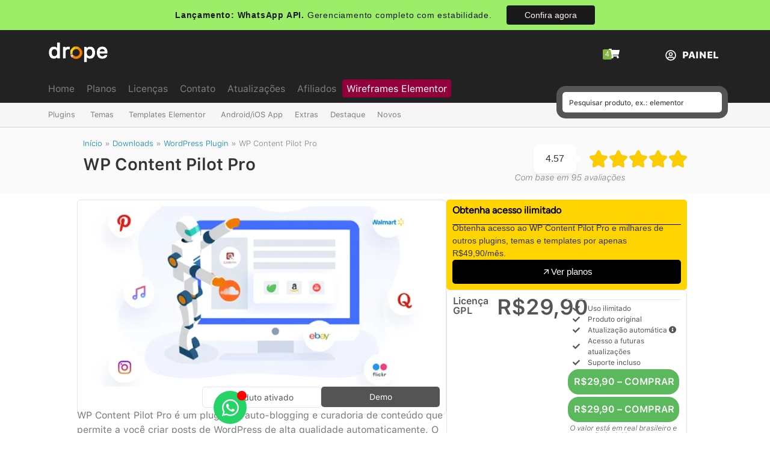

--- FILE ---
content_type: text/html; charset=UTF-8
request_url: https://dropestore.com/downloads/wp-content-pilot-pro/
body_size: 80308
content:
<!doctype html>
<html lang="pt-BR" prefix="og: https://ogp.me/ns#">
<head><meta charset="UTF-8"><script>if(navigator.userAgent.match(/MSIE|Internet Explorer/i)||navigator.userAgent.match(/Trident\/7\..*?rv:11/i)){var href=document.location.href;if(!href.match(/[?&]nowprocket/)){if(href.indexOf("?")==-1){if(href.indexOf("#")==-1){document.location.href=href+"?nowprocket=1"}else{document.location.href=href.replace("#","?nowprocket=1#")}}else{if(href.indexOf("#")==-1){document.location.href=href+"&nowprocket=1"}else{document.location.href=href.replace("#","&nowprocket=1#")}}}}</script><script>(()=>{class RocketLazyLoadScripts{constructor(){this.v="2.0.4",this.userEvents=["keydown","keyup","mousedown","mouseup","mousemove","mouseover","mouseout","touchmove","touchstart","touchend","touchcancel","wheel","click","dblclick","input"],this.attributeEvents=["onblur","onclick","oncontextmenu","ondblclick","onfocus","onmousedown","onmouseenter","onmouseleave","onmousemove","onmouseout","onmouseover","onmouseup","onmousewheel","onscroll","onsubmit"]}async t(){this.i(),this.o(),/iP(ad|hone)/.test(navigator.userAgent)&&this.h(),this.u(),this.l(this),this.m(),this.k(this),this.p(this),this._(),await Promise.all([this.R(),this.L()]),this.lastBreath=Date.now(),this.S(this),this.P(),this.D(),this.O(),this.M(),await this.C(this.delayedScripts.normal),await this.C(this.delayedScripts.defer),await this.C(this.delayedScripts.async),await this.T(),await this.F(),await this.j(),await this.A(),window.dispatchEvent(new Event("rocket-allScriptsLoaded")),this.everythingLoaded=!0,this.lastTouchEnd&&await new Promise(t=>setTimeout(t,500-Date.now()+this.lastTouchEnd)),this.I(),this.H(),this.U(),this.W()}i(){this.CSPIssue=sessionStorage.getItem("rocketCSPIssue"),document.addEventListener("securitypolicyviolation",t=>{this.CSPIssue||"script-src-elem"!==t.violatedDirective||"data"!==t.blockedURI||(this.CSPIssue=!0,sessionStorage.setItem("rocketCSPIssue",!0))},{isRocket:!0})}o(){window.addEventListener("pageshow",t=>{this.persisted=t.persisted,this.realWindowLoadedFired=!0},{isRocket:!0}),window.addEventListener("pagehide",()=>{this.onFirstUserAction=null},{isRocket:!0})}h(){let t;function e(e){t=e}window.addEventListener("touchstart",e,{isRocket:!0}),window.addEventListener("touchend",function i(o){o.changedTouches[0]&&t.changedTouches[0]&&Math.abs(o.changedTouches[0].pageX-t.changedTouches[0].pageX)<10&&Math.abs(o.changedTouches[0].pageY-t.changedTouches[0].pageY)<10&&o.timeStamp-t.timeStamp<200&&(window.removeEventListener("touchstart",e,{isRocket:!0}),window.removeEventListener("touchend",i,{isRocket:!0}),"INPUT"===o.target.tagName&&"text"===o.target.type||(o.target.dispatchEvent(new TouchEvent("touchend",{target:o.target,bubbles:!0})),o.target.dispatchEvent(new MouseEvent("mouseover",{target:o.target,bubbles:!0})),o.target.dispatchEvent(new PointerEvent("click",{target:o.target,bubbles:!0,cancelable:!0,detail:1,clientX:o.changedTouches[0].clientX,clientY:o.changedTouches[0].clientY})),event.preventDefault()))},{isRocket:!0})}q(t){this.userActionTriggered||("mousemove"!==t.type||this.firstMousemoveIgnored?"keyup"===t.type||"mouseover"===t.type||"mouseout"===t.type||(this.userActionTriggered=!0,this.onFirstUserAction&&this.onFirstUserAction()):this.firstMousemoveIgnored=!0),"click"===t.type&&t.preventDefault(),t.stopPropagation(),t.stopImmediatePropagation(),"touchstart"===this.lastEvent&&"touchend"===t.type&&(this.lastTouchEnd=Date.now()),"click"===t.type&&(this.lastTouchEnd=0),this.lastEvent=t.type,t.composedPath&&t.composedPath()[0].getRootNode()instanceof ShadowRoot&&(t.rocketTarget=t.composedPath()[0]),this.savedUserEvents.push(t)}u(){this.savedUserEvents=[],this.userEventHandler=this.q.bind(this),this.userEvents.forEach(t=>window.addEventListener(t,this.userEventHandler,{passive:!1,isRocket:!0})),document.addEventListener("visibilitychange",this.userEventHandler,{isRocket:!0})}U(){this.userEvents.forEach(t=>window.removeEventListener(t,this.userEventHandler,{passive:!1,isRocket:!0})),document.removeEventListener("visibilitychange",this.userEventHandler,{isRocket:!0}),this.savedUserEvents.forEach(t=>{(t.rocketTarget||t.target).dispatchEvent(new window[t.constructor.name](t.type,t))})}m(){const t="return false",e=Array.from(this.attributeEvents,t=>"data-rocket-"+t),i="["+this.attributeEvents.join("],[")+"]",o="[data-rocket-"+this.attributeEvents.join("],[data-rocket-")+"]",s=(e,i,o)=>{o&&o!==t&&(e.setAttribute("data-rocket-"+i,o),e["rocket"+i]=new Function("event",o),e.setAttribute(i,t))};new MutationObserver(t=>{for(const n of t)"attributes"===n.type&&(n.attributeName.startsWith("data-rocket-")||this.everythingLoaded?n.attributeName.startsWith("data-rocket-")&&this.everythingLoaded&&this.N(n.target,n.attributeName.substring(12)):s(n.target,n.attributeName,n.target.getAttribute(n.attributeName))),"childList"===n.type&&n.addedNodes.forEach(t=>{if(t.nodeType===Node.ELEMENT_NODE)if(this.everythingLoaded)for(const i of[t,...t.querySelectorAll(o)])for(const t of i.getAttributeNames())e.includes(t)&&this.N(i,t.substring(12));else for(const e of[t,...t.querySelectorAll(i)])for(const t of e.getAttributeNames())this.attributeEvents.includes(t)&&s(e,t,e.getAttribute(t))})}).observe(document,{subtree:!0,childList:!0,attributeFilter:[...this.attributeEvents,...e]})}I(){this.attributeEvents.forEach(t=>{document.querySelectorAll("[data-rocket-"+t+"]").forEach(e=>{this.N(e,t)})})}N(t,e){const i=t.getAttribute("data-rocket-"+e);i&&(t.setAttribute(e,i),t.removeAttribute("data-rocket-"+e))}k(t){Object.defineProperty(HTMLElement.prototype,"onclick",{get(){return this.rocketonclick||null},set(e){this.rocketonclick=e,this.setAttribute(t.everythingLoaded?"onclick":"data-rocket-onclick","this.rocketonclick(event)")}})}S(t){function e(e,i){let o=e[i];e[i]=null,Object.defineProperty(e,i,{get:()=>o,set(s){t.everythingLoaded?o=s:e["rocket"+i]=o=s}})}e(document,"onreadystatechange"),e(window,"onload"),e(window,"onpageshow");try{Object.defineProperty(document,"readyState",{get:()=>t.rocketReadyState,set(e){t.rocketReadyState=e},configurable:!0}),document.readyState="loading"}catch(t){console.log("WPRocket DJE readyState conflict, bypassing")}}l(t){this.originalAddEventListener=EventTarget.prototype.addEventListener,this.originalRemoveEventListener=EventTarget.prototype.removeEventListener,this.savedEventListeners=[],EventTarget.prototype.addEventListener=function(e,i,o){o&&o.isRocket||!t.B(e,this)&&!t.userEvents.includes(e)||t.B(e,this)&&!t.userActionTriggered||e.startsWith("rocket-")||t.everythingLoaded?t.originalAddEventListener.call(this,e,i,o):(t.savedEventListeners.push({target:this,remove:!1,type:e,func:i,options:o}),"mouseenter"!==e&&"mouseleave"!==e||t.originalAddEventListener.call(this,e,t.savedUserEvents.push,o))},EventTarget.prototype.removeEventListener=function(e,i,o){o&&o.isRocket||!t.B(e,this)&&!t.userEvents.includes(e)||t.B(e,this)&&!t.userActionTriggered||e.startsWith("rocket-")||t.everythingLoaded?t.originalRemoveEventListener.call(this,e,i,o):t.savedEventListeners.push({target:this,remove:!0,type:e,func:i,options:o})}}J(t,e){this.savedEventListeners=this.savedEventListeners.filter(i=>{let o=i.type,s=i.target||window;return e!==o||t!==s||(this.B(o,s)&&(i.type="rocket-"+o),this.$(i),!1)})}H(){EventTarget.prototype.addEventListener=this.originalAddEventListener,EventTarget.prototype.removeEventListener=this.originalRemoveEventListener,this.savedEventListeners.forEach(t=>this.$(t))}$(t){t.remove?this.originalRemoveEventListener.call(t.target,t.type,t.func,t.options):this.originalAddEventListener.call(t.target,t.type,t.func,t.options)}p(t){let e;function i(e){return t.everythingLoaded?e:e.split(" ").map(t=>"load"===t||t.startsWith("load.")?"rocket-jquery-load":t).join(" ")}function o(o){function s(e){const s=o.fn[e];o.fn[e]=o.fn.init.prototype[e]=function(){return this[0]===window&&t.userActionTriggered&&("string"==typeof arguments[0]||arguments[0]instanceof String?arguments[0]=i(arguments[0]):"object"==typeof arguments[0]&&Object.keys(arguments[0]).forEach(t=>{const e=arguments[0][t];delete arguments[0][t],arguments[0][i(t)]=e})),s.apply(this,arguments),this}}if(o&&o.fn&&!t.allJQueries.includes(o)){const e={DOMContentLoaded:[],"rocket-DOMContentLoaded":[]};for(const t in e)document.addEventListener(t,()=>{e[t].forEach(t=>t())},{isRocket:!0});o.fn.ready=o.fn.init.prototype.ready=function(i){function s(){parseInt(o.fn.jquery)>2?setTimeout(()=>i.bind(document)(o)):i.bind(document)(o)}return"function"==typeof i&&(t.realDomReadyFired?!t.userActionTriggered||t.fauxDomReadyFired?s():e["rocket-DOMContentLoaded"].push(s):e.DOMContentLoaded.push(s)),o([])},s("on"),s("one"),s("off"),t.allJQueries.push(o)}e=o}t.allJQueries=[],o(window.jQuery),Object.defineProperty(window,"jQuery",{get:()=>e,set(t){o(t)}})}P(){const t=new Map;document.write=document.writeln=function(e){const i=document.currentScript,o=document.createRange(),s=i.parentElement;let n=t.get(i);void 0===n&&(n=i.nextSibling,t.set(i,n));const c=document.createDocumentFragment();o.setStart(c,0),c.appendChild(o.createContextualFragment(e)),s.insertBefore(c,n)}}async R(){return new Promise(t=>{this.userActionTriggered?t():this.onFirstUserAction=t})}async L(){return new Promise(t=>{document.addEventListener("DOMContentLoaded",()=>{this.realDomReadyFired=!0,t()},{isRocket:!0})})}async j(){return this.realWindowLoadedFired?Promise.resolve():new Promise(t=>{window.addEventListener("load",t,{isRocket:!0})})}M(){this.pendingScripts=[];this.scriptsMutationObserver=new MutationObserver(t=>{for(const e of t)e.addedNodes.forEach(t=>{"SCRIPT"!==t.tagName||t.noModule||t.isWPRocket||this.pendingScripts.push({script:t,promise:new Promise(e=>{const i=()=>{const i=this.pendingScripts.findIndex(e=>e.script===t);i>=0&&this.pendingScripts.splice(i,1),e()};t.addEventListener("load",i,{isRocket:!0}),t.addEventListener("error",i,{isRocket:!0}),setTimeout(i,1e3)})})})}),this.scriptsMutationObserver.observe(document,{childList:!0,subtree:!0})}async F(){await this.X(),this.pendingScripts.length?(await this.pendingScripts[0].promise,await this.F()):this.scriptsMutationObserver.disconnect()}D(){this.delayedScripts={normal:[],async:[],defer:[]},document.querySelectorAll("script[type$=rocketlazyloadscript]").forEach(t=>{t.hasAttribute("data-rocket-src")?t.hasAttribute("async")&&!1!==t.async?this.delayedScripts.async.push(t):t.hasAttribute("defer")&&!1!==t.defer||"module"===t.getAttribute("data-rocket-type")?this.delayedScripts.defer.push(t):this.delayedScripts.normal.push(t):this.delayedScripts.normal.push(t)})}async _(){await this.L();let t=[];document.querySelectorAll("script[type$=rocketlazyloadscript][data-rocket-src]").forEach(e=>{let i=e.getAttribute("data-rocket-src");if(i&&!i.startsWith("data:")){i.startsWith("//")&&(i=location.protocol+i);try{const o=new URL(i).origin;o!==location.origin&&t.push({src:o,crossOrigin:e.crossOrigin||"module"===e.getAttribute("data-rocket-type")})}catch(t){}}}),t=[...new Map(t.map(t=>[JSON.stringify(t),t])).values()],this.Y(t,"preconnect")}async G(t){if(await this.K(),!0!==t.noModule||!("noModule"in HTMLScriptElement.prototype))return new Promise(e=>{let i;function o(){(i||t).setAttribute("data-rocket-status","executed"),e()}try{if(navigator.userAgent.includes("Firefox/")||""===navigator.vendor||this.CSPIssue)i=document.createElement("script"),[...t.attributes].forEach(t=>{let e=t.nodeName;"type"!==e&&("data-rocket-type"===e&&(e="type"),"data-rocket-src"===e&&(e="src"),i.setAttribute(e,t.nodeValue))}),t.text&&(i.text=t.text),t.nonce&&(i.nonce=t.nonce),i.hasAttribute("src")?(i.addEventListener("load",o,{isRocket:!0}),i.addEventListener("error",()=>{i.setAttribute("data-rocket-status","failed-network"),e()},{isRocket:!0}),setTimeout(()=>{i.isConnected||e()},1)):(i.text=t.text,o()),i.isWPRocket=!0,t.parentNode.replaceChild(i,t);else{const i=t.getAttribute("data-rocket-type"),s=t.getAttribute("data-rocket-src");i?(t.type=i,t.removeAttribute("data-rocket-type")):t.removeAttribute("type"),t.addEventListener("load",o,{isRocket:!0}),t.addEventListener("error",i=>{this.CSPIssue&&i.target.src.startsWith("data:")?(console.log("WPRocket: CSP fallback activated"),t.removeAttribute("src"),this.G(t).then(e)):(t.setAttribute("data-rocket-status","failed-network"),e())},{isRocket:!0}),s?(t.fetchPriority="high",t.removeAttribute("data-rocket-src"),t.src=s):t.src="data:text/javascript;base64,"+window.btoa(unescape(encodeURIComponent(t.text)))}}catch(i){t.setAttribute("data-rocket-status","failed-transform"),e()}});t.setAttribute("data-rocket-status","skipped")}async C(t){const e=t.shift();return e?(e.isConnected&&await this.G(e),this.C(t)):Promise.resolve()}O(){this.Y([...this.delayedScripts.normal,...this.delayedScripts.defer,...this.delayedScripts.async],"preload")}Y(t,e){this.trash=this.trash||[];let i=!0;var o=document.createDocumentFragment();t.forEach(t=>{const s=t.getAttribute&&t.getAttribute("data-rocket-src")||t.src;if(s&&!s.startsWith("data:")){const n=document.createElement("link");n.href=s,n.rel=e,"preconnect"!==e&&(n.as="script",n.fetchPriority=i?"high":"low"),t.getAttribute&&"module"===t.getAttribute("data-rocket-type")&&(n.crossOrigin=!0),t.crossOrigin&&(n.crossOrigin=t.crossOrigin),t.integrity&&(n.integrity=t.integrity),t.nonce&&(n.nonce=t.nonce),o.appendChild(n),this.trash.push(n),i=!1}}),document.head.appendChild(o)}W(){this.trash.forEach(t=>t.remove())}async T(){try{document.readyState="interactive"}catch(t){}this.fauxDomReadyFired=!0;try{await this.K(),this.J(document,"readystatechange"),document.dispatchEvent(new Event("rocket-readystatechange")),await this.K(),document.rocketonreadystatechange&&document.rocketonreadystatechange(),await this.K(),this.J(document,"DOMContentLoaded"),document.dispatchEvent(new Event("rocket-DOMContentLoaded")),await this.K(),this.J(window,"DOMContentLoaded"),window.dispatchEvent(new Event("rocket-DOMContentLoaded"))}catch(t){console.error(t)}}async A(){try{document.readyState="complete"}catch(t){}try{await this.K(),this.J(document,"readystatechange"),document.dispatchEvent(new Event("rocket-readystatechange")),await this.K(),document.rocketonreadystatechange&&document.rocketonreadystatechange(),await this.K(),this.J(window,"load"),window.dispatchEvent(new Event("rocket-load")),await this.K(),window.rocketonload&&window.rocketonload(),await this.K(),this.allJQueries.forEach(t=>t(window).trigger("rocket-jquery-load")),await this.K(),this.J(window,"pageshow");const t=new Event("rocket-pageshow");t.persisted=this.persisted,window.dispatchEvent(t),await this.K(),window.rocketonpageshow&&window.rocketonpageshow({persisted:this.persisted})}catch(t){console.error(t)}}async K(){Date.now()-this.lastBreath>45&&(await this.X(),this.lastBreath=Date.now())}async X(){return document.hidden?new Promise(t=>setTimeout(t)):new Promise(t=>requestAnimationFrame(t))}B(t,e){return e===document&&"readystatechange"===t||(e===document&&"DOMContentLoaded"===t||(e===window&&"DOMContentLoaded"===t||(e===window&&"load"===t||e===window&&"pageshow"===t)))}static run(){(new RocketLazyLoadScripts).t()}}RocketLazyLoadScripts.run()})();</script>
	
	<meta name="viewport" content="width=device-width, initial-scale=1">
	<link rel="profile" href="https://gmpg.org/xfn/11">
	
<!-- Google Tag Manager by PYS -->
    <script type="rocketlazyloadscript" data-cfasync="false" data-pagespeed-no-defer>
	    window.dataLayerPYS = window.dataLayerPYS || [];
	</script>
<!-- End Google Tag Manager by PYS -->
<!-- Otimização dos mecanismos de pesquisa pelo Rank Math PRO - https://rankmath.com/ -->
<title>Download WP Content Pilot Pro v2.0.3 &ndash; Drope</title>
<link data-rocket-prefetch href="https://www.youtube.com" rel="dns-prefetch">
<link data-rocket-prefetch href="https://dropestore.b-cdn.net" rel="dns-prefetch">
<link data-rocket-prefetch href="https://www.googletagmanager.com" rel="dns-prefetch">
<link data-rocket-prefetch href="https://cdnjs.cloudflare.com" rel="dns-prefetch">
<style id="wpr-usedcss">img:is([sizes=auto i],[sizes^="auto," i]){contain-intrinsic-size:3000px 1500px}img.emoji{display:inline!important;border:none!important;box-shadow:none!important;height:1em!important;width:1em!important;margin:0 .07em!important;vertical-align:-.1em!important;background:0 0!important;padding:0!important}:where(.wp-block-button__link){border-radius:9999px;box-shadow:none;padding:calc(.667em + 2px) calc(1.333em + 2px);text-decoration:none}:root :where(.wp-block-button .wp-block-button__link.is-style-outline),:root :where(.wp-block-button.is-style-outline>.wp-block-button__link){border:2px solid;padding:.667em 1.333em}:root :where(.wp-block-button .wp-block-button__link.is-style-outline:not(.has-text-color)),:root :where(.wp-block-button.is-style-outline>.wp-block-button__link:not(.has-text-color)){color:currentColor}:root :where(.wp-block-button .wp-block-button__link.is-style-outline:not(.has-background)),:root :where(.wp-block-button.is-style-outline>.wp-block-button__link:not(.has-background)){background-color:initial;background-image:none}:where(.wp-block-calendar table:not(.has-background) th){background:#ddd}:where(.wp-block-columns){margin-bottom:1.75em}:where(.wp-block-columns.has-background){padding:1.25em 2.375em}:where(.wp-block-post-comments input[type=submit]){border:none}:where(.wp-block-cover-image:not(.has-text-color)),:where(.wp-block-cover:not(.has-text-color)){color:#fff}:where(.wp-block-cover-image.is-light:not(.has-text-color)),:where(.wp-block-cover.is-light:not(.has-text-color)){color:#000}:root :where(.wp-block-cover h1:not(.has-text-color)),:root :where(.wp-block-cover h2:not(.has-text-color)),:root :where(.wp-block-cover h3:not(.has-text-color)),:root :where(.wp-block-cover h4:not(.has-text-color)),:root :where(.wp-block-cover h5:not(.has-text-color)),:root :where(.wp-block-cover h6:not(.has-text-color)),:root :where(.wp-block-cover p:not(.has-text-color)){color:inherit}:where(.wp-block-file){margin-bottom:1.5em}:where(.wp-block-file__button){border-radius:2em;display:inline-block;padding:.5em 1em}:where(.wp-block-file__button):where(a):active,:where(.wp-block-file__button):where(a):focus,:where(.wp-block-file__button):where(a):hover,:where(.wp-block-file__button):where(a):visited{box-shadow:none;color:#fff;opacity:.85;text-decoration:none}:where(.wp-block-form-input__input){font-size:1em;margin-bottom:.5em;padding:0 .5em}:where(.wp-block-form-input__input)[type=date],:where(.wp-block-form-input__input)[type=datetime-local],:where(.wp-block-form-input__input)[type=datetime],:where(.wp-block-form-input__input)[type=email],:where(.wp-block-form-input__input)[type=month],:where(.wp-block-form-input__input)[type=number],:where(.wp-block-form-input__input)[type=password],:where(.wp-block-form-input__input)[type=search],:where(.wp-block-form-input__input)[type=tel],:where(.wp-block-form-input__input)[type=text],:where(.wp-block-form-input__input)[type=time],:where(.wp-block-form-input__input)[type=url],:where(.wp-block-form-input__input)[type=week]{border-style:solid;border-width:1px;line-height:2;min-height:2em}:where(.wp-block-group.wp-block-group-is-layout-constrained){position:relative}:root :where(.wp-block-image.is-style-rounded img,.wp-block-image .is-style-rounded img){border-radius:9999px}:where(.wp-block-latest-comments:not([style*=line-height] .wp-block-latest-comments__comment)){line-height:1.1}:where(.wp-block-latest-comments:not([style*=line-height] .wp-block-latest-comments__comment-excerpt p)){line-height:1.8}:root :where(.wp-block-latest-posts.is-grid){padding:0}:root :where(.wp-block-latest-posts.wp-block-latest-posts__list){padding-left:0}ul{box-sizing:border-box}:root :where(.wp-block-list.has-background){padding:1.25em 2.375em}:where(.wp-block-navigation.has-background .wp-block-navigation-item a:not(.wp-element-button)),:where(.wp-block-navigation.has-background .wp-block-navigation-submenu a:not(.wp-element-button)){padding:.5em 1em}:where(.wp-block-navigation .wp-block-navigation__submenu-container .wp-block-navigation-item a:not(.wp-element-button)),:where(.wp-block-navigation .wp-block-navigation__submenu-container .wp-block-navigation-submenu a:not(.wp-element-button)),:where(.wp-block-navigation .wp-block-navigation__submenu-container .wp-block-navigation-submenu button.wp-block-navigation-item__content),:where(.wp-block-navigation .wp-block-navigation__submenu-container .wp-block-pages-list__item button.wp-block-navigation-item__content){padding:.5em 1em}:root :where(p.has-background){padding:1.25em 2.375em}:where(p.has-text-color:not(.has-link-color)) a{color:inherit}:where(.wp-block-post-comments-form input:not([type=submit])),:where(.wp-block-post-comments-form textarea){border:1px solid #949494;font-family:inherit;font-size:1em}:where(.wp-block-post-comments-form input:where(:not([type=submit]):not([type=checkbox]))),:where(.wp-block-post-comments-form textarea){padding:calc(.667em + 2px)}:where(.wp-block-post-excerpt){box-sizing:border-box;margin-bottom:var(--wp--style--block-gap);margin-top:var(--wp--style--block-gap)}:where(.wp-block-preformatted.has-background){padding:1.25em 2.375em}:where(.wp-block-search__button){border:1px solid #ccc;padding:6px 10px}:where(.wp-block-search__input){appearance:none;border:1px solid #949494;flex-grow:1;font-family:inherit;font-size:inherit;font-style:inherit;font-weight:inherit;letter-spacing:inherit;line-height:inherit;margin-left:0;margin-right:0;min-width:3rem;padding:8px;text-decoration:unset!important;text-transform:inherit}:where(.wp-block-search__button-inside .wp-block-search__inside-wrapper){background-color:#fff;border:1px solid #949494;box-sizing:border-box;padding:4px}:where(.wp-block-search__button-inside .wp-block-search__inside-wrapper) .wp-block-search__input{border:none;border-radius:0;padding:0 4px}:where(.wp-block-search__button-inside .wp-block-search__inside-wrapper) .wp-block-search__input:focus{outline:0}:where(.wp-block-search__button-inside .wp-block-search__inside-wrapper) :where(.wp-block-search__button){padding:4px 8px}:root :where(.wp-block-separator.is-style-dots){height:auto;line-height:1;text-align:center}:root :where(.wp-block-separator.is-style-dots):before{color:currentColor;content:"···";font-family:serif;font-size:1.5em;letter-spacing:2em;padding-left:2em}:root :where(.wp-block-site-logo.is-style-rounded){border-radius:9999px}:where(.wp-block-social-links:not(.is-style-logos-only)) .wp-social-link{background-color:#f0f0f0;color:#444}:where(.wp-block-social-links:not(.is-style-logos-only)) .wp-social-link-amazon{background-color:#f90;color:#fff}:where(.wp-block-social-links:not(.is-style-logos-only)) .wp-social-link-bandcamp{background-color:#1ea0c3;color:#fff}:where(.wp-block-social-links:not(.is-style-logos-only)) .wp-social-link-behance{background-color:#0757fe;color:#fff}:where(.wp-block-social-links:not(.is-style-logos-only)) .wp-social-link-bluesky{background-color:#0a7aff;color:#fff}:where(.wp-block-social-links:not(.is-style-logos-only)) .wp-social-link-codepen{background-color:#1e1f26;color:#fff}:where(.wp-block-social-links:not(.is-style-logos-only)) .wp-social-link-deviantart{background-color:#02e49b;color:#fff}:where(.wp-block-social-links:not(.is-style-logos-only)) .wp-social-link-discord{background-color:#5865f2;color:#fff}:where(.wp-block-social-links:not(.is-style-logos-only)) .wp-social-link-dribbble{background-color:#e94c89;color:#fff}:where(.wp-block-social-links:not(.is-style-logos-only)) .wp-social-link-dropbox{background-color:#4280ff;color:#fff}:where(.wp-block-social-links:not(.is-style-logos-only)) .wp-social-link-etsy{background-color:#f45800;color:#fff}:where(.wp-block-social-links:not(.is-style-logos-only)) .wp-social-link-facebook{background-color:#0866ff;color:#fff}:where(.wp-block-social-links:not(.is-style-logos-only)) .wp-social-link-fivehundredpx{background-color:#000;color:#fff}:where(.wp-block-social-links:not(.is-style-logos-only)) .wp-social-link-flickr{background-color:#0461dd;color:#fff}:where(.wp-block-social-links:not(.is-style-logos-only)) .wp-social-link-foursquare{background-color:#e65678;color:#fff}:where(.wp-block-social-links:not(.is-style-logos-only)) .wp-social-link-github{background-color:#24292d;color:#fff}:where(.wp-block-social-links:not(.is-style-logos-only)) .wp-social-link-goodreads{background-color:#eceadd;color:#382110}:where(.wp-block-social-links:not(.is-style-logos-only)) .wp-social-link-google{background-color:#ea4434;color:#fff}:where(.wp-block-social-links:not(.is-style-logos-only)) .wp-social-link-gravatar{background-color:#1d4fc4;color:#fff}:where(.wp-block-social-links:not(.is-style-logos-only)) .wp-social-link-instagram{background-color:#f00075;color:#fff}:where(.wp-block-social-links:not(.is-style-logos-only)) .wp-social-link-lastfm{background-color:#e21b24;color:#fff}:where(.wp-block-social-links:not(.is-style-logos-only)) .wp-social-link-linkedin{background-color:#0d66c2;color:#fff}:where(.wp-block-social-links:not(.is-style-logos-only)) .wp-social-link-mastodon{background-color:#3288d4;color:#fff}:where(.wp-block-social-links:not(.is-style-logos-only)) .wp-social-link-medium{background-color:#000;color:#fff}:where(.wp-block-social-links:not(.is-style-logos-only)) .wp-social-link-meetup{background-color:#f6405f;color:#fff}:where(.wp-block-social-links:not(.is-style-logos-only)) .wp-social-link-patreon{background-color:#000;color:#fff}:where(.wp-block-social-links:not(.is-style-logos-only)) .wp-social-link-pinterest{background-color:#e60122;color:#fff}:where(.wp-block-social-links:not(.is-style-logos-only)) .wp-social-link-pocket{background-color:#ef4155;color:#fff}:where(.wp-block-social-links:not(.is-style-logos-only)) .wp-social-link-reddit{background-color:#ff4500;color:#fff}:where(.wp-block-social-links:not(.is-style-logos-only)) .wp-social-link-skype{background-color:#0478d7;color:#fff}:where(.wp-block-social-links:not(.is-style-logos-only)) .wp-social-link-snapchat{background-color:#fefc00;color:#fff;stroke:#000}:where(.wp-block-social-links:not(.is-style-logos-only)) .wp-social-link-soundcloud{background-color:#ff5600;color:#fff}:where(.wp-block-social-links:not(.is-style-logos-only)) .wp-social-link-spotify{background-color:#1bd760;color:#fff}:where(.wp-block-social-links:not(.is-style-logos-only)) .wp-social-link-telegram{background-color:#2aabee;color:#fff}:where(.wp-block-social-links:not(.is-style-logos-only)) .wp-social-link-threads{background-color:#000;color:#fff}:where(.wp-block-social-links:not(.is-style-logos-only)) .wp-social-link-tiktok{background-color:#000;color:#fff}:where(.wp-block-social-links:not(.is-style-logos-only)) .wp-social-link-tumblr{background-color:#011835;color:#fff}:where(.wp-block-social-links:not(.is-style-logos-only)) .wp-social-link-twitch{background-color:#6440a4;color:#fff}:where(.wp-block-social-links:not(.is-style-logos-only)) .wp-social-link-twitter{background-color:#1da1f2;color:#fff}:where(.wp-block-social-links:not(.is-style-logos-only)) .wp-social-link-vimeo{background-color:#1eb7ea;color:#fff}:where(.wp-block-social-links:not(.is-style-logos-only)) .wp-social-link-vk{background-color:#4680c2;color:#fff}:where(.wp-block-social-links:not(.is-style-logos-only)) .wp-social-link-wordpress{background-color:#3499cd;color:#fff}:where(.wp-block-social-links:not(.is-style-logos-only)) .wp-social-link-whatsapp{background-color:#25d366;color:#fff}:where(.wp-block-social-links:not(.is-style-logos-only)) .wp-social-link-x{background-color:#000;color:#fff}:where(.wp-block-social-links:not(.is-style-logos-only)) .wp-social-link-yelp{background-color:#d32422;color:#fff}:where(.wp-block-social-links:not(.is-style-logos-only)) .wp-social-link-youtube{background-color:red;color:#fff}:where(.wp-block-social-links.is-style-logos-only) .wp-social-link{background:0 0}:where(.wp-block-social-links.is-style-logos-only) .wp-social-link svg{height:1.25em;width:1.25em}:where(.wp-block-social-links.is-style-logos-only) .wp-social-link-amazon{color:#f90}:where(.wp-block-social-links.is-style-logos-only) .wp-social-link-bandcamp{color:#1ea0c3}:where(.wp-block-social-links.is-style-logos-only) .wp-social-link-behance{color:#0757fe}:where(.wp-block-social-links.is-style-logos-only) .wp-social-link-bluesky{color:#0a7aff}:where(.wp-block-social-links.is-style-logos-only) .wp-social-link-codepen{color:#1e1f26}:where(.wp-block-social-links.is-style-logos-only) .wp-social-link-deviantart{color:#02e49b}:where(.wp-block-social-links.is-style-logos-only) .wp-social-link-discord{color:#5865f2}:where(.wp-block-social-links.is-style-logos-only) .wp-social-link-dribbble{color:#e94c89}:where(.wp-block-social-links.is-style-logos-only) .wp-social-link-dropbox{color:#4280ff}:where(.wp-block-social-links.is-style-logos-only) .wp-social-link-etsy{color:#f45800}:where(.wp-block-social-links.is-style-logos-only) .wp-social-link-facebook{color:#0866ff}:where(.wp-block-social-links.is-style-logos-only) .wp-social-link-fivehundredpx{color:#000}:where(.wp-block-social-links.is-style-logos-only) .wp-social-link-flickr{color:#0461dd}:where(.wp-block-social-links.is-style-logos-only) .wp-social-link-foursquare{color:#e65678}:where(.wp-block-social-links.is-style-logos-only) .wp-social-link-github{color:#24292d}:where(.wp-block-social-links.is-style-logos-only) .wp-social-link-goodreads{color:#382110}:where(.wp-block-social-links.is-style-logos-only) .wp-social-link-google{color:#ea4434}:where(.wp-block-social-links.is-style-logos-only) .wp-social-link-gravatar{color:#1d4fc4}:where(.wp-block-social-links.is-style-logos-only) .wp-social-link-instagram{color:#f00075}:where(.wp-block-social-links.is-style-logos-only) .wp-social-link-lastfm{color:#e21b24}:where(.wp-block-social-links.is-style-logos-only) .wp-social-link-linkedin{color:#0d66c2}:where(.wp-block-social-links.is-style-logos-only) .wp-social-link-mastodon{color:#3288d4}:where(.wp-block-social-links.is-style-logos-only) .wp-social-link-medium{color:#000}:where(.wp-block-social-links.is-style-logos-only) .wp-social-link-meetup{color:#f6405f}:where(.wp-block-social-links.is-style-logos-only) .wp-social-link-patreon{color:#000}:where(.wp-block-social-links.is-style-logos-only) .wp-social-link-pinterest{color:#e60122}:where(.wp-block-social-links.is-style-logos-only) .wp-social-link-pocket{color:#ef4155}:where(.wp-block-social-links.is-style-logos-only) .wp-social-link-reddit{color:#ff4500}:where(.wp-block-social-links.is-style-logos-only) .wp-social-link-skype{color:#0478d7}:where(.wp-block-social-links.is-style-logos-only) .wp-social-link-snapchat{color:#fff;stroke:#000}:where(.wp-block-social-links.is-style-logos-only) .wp-social-link-soundcloud{color:#ff5600}:where(.wp-block-social-links.is-style-logos-only) .wp-social-link-spotify{color:#1bd760}:where(.wp-block-social-links.is-style-logos-only) .wp-social-link-telegram{color:#2aabee}:where(.wp-block-social-links.is-style-logos-only) .wp-social-link-threads{color:#000}:where(.wp-block-social-links.is-style-logos-only) .wp-social-link-tiktok{color:#000}:where(.wp-block-social-links.is-style-logos-only) .wp-social-link-tumblr{color:#011835}:where(.wp-block-social-links.is-style-logos-only) .wp-social-link-twitch{color:#6440a4}:where(.wp-block-social-links.is-style-logos-only) .wp-social-link-twitter{color:#1da1f2}:where(.wp-block-social-links.is-style-logos-only) .wp-social-link-vimeo{color:#1eb7ea}:where(.wp-block-social-links.is-style-logos-only) .wp-social-link-vk{color:#4680c2}:where(.wp-block-social-links.is-style-logos-only) .wp-social-link-whatsapp{color:#25d366}:where(.wp-block-social-links.is-style-logos-only) .wp-social-link-wordpress{color:#3499cd}:where(.wp-block-social-links.is-style-logos-only) .wp-social-link-x{color:#000}:where(.wp-block-social-links.is-style-logos-only) .wp-social-link-yelp{color:#d32422}:where(.wp-block-social-links.is-style-logos-only) .wp-social-link-youtube{color:red}:root :where(.wp-block-social-links .wp-social-link a){padding:.25em}:root :where(.wp-block-social-links.is-style-logos-only .wp-social-link a){padding:0}:root :where(.wp-block-social-links.is-style-pill-shape .wp-social-link a){padding-left:.6666666667em;padding-right:.6666666667em}:root :where(.wp-block-tag-cloud.is-style-outline){display:flex;flex-wrap:wrap;gap:1ch}:root :where(.wp-block-tag-cloud.is-style-outline a){border:1px solid;font-size:unset!important;margin-right:0;padding:1ch 2ch;text-decoration:none!important}:root :where(.wp-block-table-of-contents){box-sizing:border-box}:where(.wp-block-term-description){box-sizing:border-box;margin-bottom:var(--wp--style--block-gap);margin-top:var(--wp--style--block-gap)}:where(pre.wp-block-verse){font-family:inherit}:root{--wp-block-synced-color:#7a00df;--wp-block-synced-color--rgb:122,0,223;--wp-bound-block-color:var(--wp-block-synced-color);--wp-editor-canvas-background:#ddd;--wp-admin-theme-color:#007cba;--wp-admin-theme-color--rgb:0,124,186;--wp-admin-theme-color-darker-10:#006ba1;--wp-admin-theme-color-darker-10--rgb:0,107,160.5;--wp-admin-theme-color-darker-20:#005a87;--wp-admin-theme-color-darker-20--rgb:0,90,135;--wp-admin-border-width-focus:2px}@media (min-resolution:192dpi){:root{--wp-admin-border-width-focus:1.5px}}:root{--wp--preset--font-size--normal:16px;--wp--preset--font-size--huge:42px}.screen-reader-text{border:0;clip-path:inset(50%);height:1px;margin:-1px;overflow:hidden;padding:0;position:absolute;width:1px;word-wrap:normal!important}.screen-reader-text:focus{background-color:#ddd;clip-path:none;color:#444;display:block;font-size:1em;height:auto;left:5px;line-height:normal;padding:15px 23px 14px;text-decoration:none;top:5px;width:auto;z-index:100000}html :where(.has-border-color){border-style:solid}html :where([style*=border-top-color]){border-top-style:solid}html :where([style*=border-right-color]){border-right-style:solid}html :where([style*=border-bottom-color]){border-bottom-style:solid}html :where([style*=border-left-color]){border-left-style:solid}html :where([style*=border-width]){border-style:solid}html :where([style*=border-top-width]){border-top-style:solid}html :where([style*=border-right-width]){border-right-style:solid}html :where([style*=border-bottom-width]){border-bottom-style:solid}html :where([style*=border-left-width]){border-left-style:solid}html :where(img[class*=wp-image-]){height:auto;max-width:100%}:where(figure){margin:0 0 1em}html :where(.is-position-sticky){--wp-admin--admin-bar--position-offset:var(--wp-admin--admin-bar--height,0px)}@media screen and (max-width:600px){html :where(.is-position-sticky){--wp-admin--admin-bar--position-offset:0px}}:root{--edd-blocks-light-grey:#eee}.screen-reader-text{border:0;-webkit-clip-path:inset(50%);clip-path:inset(50%);height:1px;margin:-1px;overflow:hidden;padding:0;position:absolute;width:1px;word-wrap:normal!important}:root{--wp--preset--aspect-ratio--square:1;--wp--preset--aspect-ratio--4-3:4/3;--wp--preset--aspect-ratio--3-4:3/4;--wp--preset--aspect-ratio--3-2:3/2;--wp--preset--aspect-ratio--2-3:2/3;--wp--preset--aspect-ratio--16-9:16/9;--wp--preset--aspect-ratio--9-16:9/16;--wp--preset--color--black:#000000;--wp--preset--color--cyan-bluish-gray:#abb8c3;--wp--preset--color--white:#ffffff;--wp--preset--color--pale-pink:#f78da7;--wp--preset--color--vivid-red:#cf2e2e;--wp--preset--color--luminous-vivid-orange:#ff6900;--wp--preset--color--luminous-vivid-amber:#fcb900;--wp--preset--color--light-green-cyan:#7bdcb5;--wp--preset--color--vivid-green-cyan:#00d084;--wp--preset--color--pale-cyan-blue:#8ed1fc;--wp--preset--color--vivid-cyan-blue:#0693e3;--wp--preset--color--vivid-purple:#9b51e0;--wp--preset--gradient--vivid-cyan-blue-to-vivid-purple:linear-gradient(135deg,rgb(6, 147, 227) 0%,rgb(155, 81, 224) 100%);--wp--preset--gradient--light-green-cyan-to-vivid-green-cyan:linear-gradient(135deg,rgb(122, 220, 180) 0%,rgb(0, 208, 130) 100%);--wp--preset--gradient--luminous-vivid-amber-to-luminous-vivid-orange:linear-gradient(135deg,rgb(252, 185, 0) 0%,rgb(255, 105, 0) 100%);--wp--preset--gradient--luminous-vivid-orange-to-vivid-red:linear-gradient(135deg,rgb(255, 105, 0) 0%,rgb(207, 46, 46) 100%);--wp--preset--gradient--very-light-gray-to-cyan-bluish-gray:linear-gradient(135deg,rgb(238, 238, 238) 0%,rgb(169, 184, 195) 100%);--wp--preset--gradient--cool-to-warm-spectrum:linear-gradient(135deg,rgb(74, 234, 220) 0%,rgb(151, 120, 209) 20%,rgb(207, 42, 186) 40%,rgb(238, 44, 130) 60%,rgb(251, 105, 98) 80%,rgb(254, 248, 76) 100%);--wp--preset--gradient--blush-light-purple:linear-gradient(135deg,rgb(255, 206, 236) 0%,rgb(152, 150, 240) 100%);--wp--preset--gradient--blush-bordeaux:linear-gradient(135deg,rgb(254, 205, 165) 0%,rgb(254, 45, 45) 50%,rgb(107, 0, 62) 100%);--wp--preset--gradient--luminous-dusk:linear-gradient(135deg,rgb(255, 203, 112) 0%,rgb(199, 81, 192) 50%,rgb(65, 88, 208) 100%);--wp--preset--gradient--pale-ocean:linear-gradient(135deg,rgb(255, 245, 203) 0%,rgb(182, 227, 212) 50%,rgb(51, 167, 181) 100%);--wp--preset--gradient--electric-grass:linear-gradient(135deg,rgb(202, 248, 128) 0%,rgb(113, 206, 126) 100%);--wp--preset--gradient--midnight:linear-gradient(135deg,rgb(2, 3, 129) 0%,rgb(40, 116, 252) 100%);--wp--preset--font-size--small:13px;--wp--preset--font-size--medium:20px;--wp--preset--font-size--large:36px;--wp--preset--font-size--x-large:42px;--wp--preset--spacing--20:0.44rem;--wp--preset--spacing--30:0.67rem;--wp--preset--spacing--40:1rem;--wp--preset--spacing--50:1.5rem;--wp--preset--spacing--60:2.25rem;--wp--preset--spacing--70:3.38rem;--wp--preset--spacing--80:5.06rem;--wp--preset--shadow--natural:6px 6px 9px rgba(0, 0, 0, .2);--wp--preset--shadow--deep:12px 12px 50px rgba(0, 0, 0, .4);--wp--preset--shadow--sharp:6px 6px 0px rgba(0, 0, 0, .2);--wp--preset--shadow--outlined:6px 6px 0px -3px rgb(255, 255, 255),6px 6px rgb(0, 0, 0);--wp--preset--shadow--crisp:6px 6px 0px rgb(0, 0, 0)}:root{--wp--style--global--content-size:800px;--wp--style--global--wide-size:1200px}:where(body){margin:0}:where(.wp-site-blocks)>*{margin-block-start:24px;margin-block-end:0}:where(.wp-site-blocks)>:first-child{margin-block-start:0}:where(.wp-site-blocks)>:last-child{margin-block-end:0}:root{--wp--style--block-gap:24px}:root :where(.is-layout-flow)>:first-child{margin-block-start:0}:root :where(.is-layout-flow)>:last-child{margin-block-end:0}:root :where(.is-layout-flow)>*{margin-block-start:24px;margin-block-end:0}:root :where(.is-layout-constrained)>:first-child{margin-block-start:0}:root :where(.is-layout-constrained)>:last-child{margin-block-end:0}:root :where(.is-layout-constrained)>*{margin-block-start:24px;margin-block-end:0}:root :where(.is-layout-flex){gap:24px}:root :where(.is-layout-grid){gap:24px}body{padding-top:0;padding-right:0;padding-bottom:0;padding-left:0}a:where(:not(.wp-element-button)){text-decoration:underline}:root :where(.wp-element-button,.wp-block-button__link){background-color:#32373c;border-width:0;color:#fff;font-family:inherit;font-size:inherit;font-style:inherit;font-weight:inherit;letter-spacing:inherit;line-height:inherit;padding-top:calc(.667em + 2px);padding-right:calc(1.333em + 2px);padding-bottom:calc(.667em + 2px);padding-left:calc(1.333em + 2px);text-decoration:none;text-transform:inherit}:root :where(.wp-block-pullquote){font-size:1.5em;line-height:1.6}.alert{font-family:Figtree,sans-serif}.json-copy-btn,.json-copy-btn svg{transition:.3s}.alert-success{color:#155724;background-color:#d4edda;border-color:#c3e6cb}.alert{position:relative;padding:.75rem 1.25rem;margin-bottom:1rem;border:1px solid transparent;border-radius:.25rem}input#search-product{border:none}.json-copy-btn{width:100%!important;font-size:14px;display:flex!important;align-items:center;outline:0;box-sizing:border-box}.json-copy-btn{font-weight:500;text-align:center;cursor:pointer}.json-copy-btn{background-color:#fff!important;color:#087096!important;border:1px solid #087096!important;border-radius:6px;padding:10px 30px;justify-content:center}.json-copy-btn svg path{fill:#087096!important}.json-copy-btn:active,.json-copy-btn:focus,.json-copy-btn:hover{background-color:#087096!important;color:#fff!important}.json-copy-btn:active svg path,.json-copy-btn:focus svg path,.json-copy-btn:hover svg path{fill:#fff!important}.json-toast{visibility:hidden;opacity:0;position:fixed;left:50%;bottom:40px;transform:translateX(-50%);background:#ffd400;color:#222;padding:16px 26px;border-radius:16px;box-shadow:0 4px 12px rgba(0,0,0,.25);z-index:99999;font-family:"San Francisco",sans-serif;font-size:14px;transition:opacity .3s,visibility .3s;pointer-events:none}.drope-pagination{font-family:Figtree,sans-serif}.json-toast.show{visibility:visible;opacity:1}.drope-pagination{display:flex;gap:8px;margin-top:20px;flex-wrap:wrap}.wpw-fp-display-none{display:none}.wpw-fp-display-inline{display:inline!important}.wpw_fp_follow_email_error,.wpw_fp_follow_gdpr_error{display:none;color:red}.message_stack_error{padding:8px 5px 8px 8px;-webkit-border-radius:5px;-moz-border-radius:5px;border-radius:5px!important;background-color:#f1acac!important;border:1px solid #ee4b4b!important;font-weight:700!important;margin-bottom:10px}.message_stack_success{padding:8px 5px 8px 8px;-webkit-border-radius:5px;-moz-border-radius:5px;border-radius:5px!important;border:1px solid #849750!important;background:#d3e69f!important;font-weight:700!important;color:#6d8332!important;margin-bottom:10px}.wpw_fp_follow_form{margin:0}.wpw_fp_follow_loader{display:none;min-width:40px;margin-left:5px}.wpw-fp-follow-button{background:linear-gradient(#fff,#ddd) no-repeat;background:-webkit-linear-gradient(#fff,#ddd);background:-o-linear-gradient(#fff,#ddd 100%);background:-ms-linear-gradient(#fff,#ddd 100%);background-color:#ddd;border:1px solid #ccc;box-shadow:0 1px 0 rgba(255,255,255,.5);color:#333}.wpw-fp-follow-button:hover{background:linear-gradient(#f8f8f8,#d8d8d8);background:-webkit-linear-gradient(#f8f8f8,#d8d8d8);background:-o-linear-gradient(#f8f8f8,#d8d8d8 100%);background:-ms-linear-gradient(#f8f8f8,#d8d8d8 100%);background-color:#d8d8d8}.wpw-fp-following-button{background:linear-gradient(#33bcef,#019ad2) repeat-x;background:-webkit-linear-gradient(#33bcef,#019ad2);background:-o-linear-gradient(#33bcef,#019ad2 100%);background:-ms-linear-gradient(#33bcef,#019ad2 100%);background-color:#019ad2;border:1px solid #057ed0;box-shadow:0 1px 0 rgba(255,255,255,.1) inset;color:#fff;text-shadow:0 -1px 1px rgba(0,0,0,.25);min-width:94px}.wpw-fp-following-button:hover,.wpw-fp-unfollow-button,.wpw-fp-unfollow-button:hover{background:linear-gradient(#ee5f5b,#c43c35) repeat-x;background:-webkit-linear-gradient(#ee5f5b,#c43c35);background:-o-linear-gradient(#ee5f5b,#c43c35 100%);background:-ms-linear-gradient(#ee5f5b,#c43c35 100%);background-color:#c43c35;border:1px solid;border-color:#a93730 #a93730 #952f2a;color:#fff}.wpw-fp-following-button span.wpw-unfollowing-text,.wpw-fp-following-button:hover span.wpw-following-text{display:none}.wpw-fp-following-button:hover span.wpw-unfollowing-text{display:inline-block}.wpw_fp_follow_email_error{margin-left:25%}.wpw_fp_email_error{border-color:red!important}.wpw-fp-followsemail{width:96%}.wpw-fp-follow-popup{display:none;top:10%;position:fixed;left:0;right:0;margin:0 auto;z-index:101;max-width:560px;width:90%;height:auto;background-color:#fff;border:1px solid #d1d1d1;border-radius:6px;outline:0}.wpw-fp-popup-close:hover{color:#000;text-decoration:none;cursor:pointer;opacity:.4}.wpw-fp-popup-overlay{display:none;position:fixed;top:0;right:0;bottom:0;left:0;z-index:100;background-color:#000;opacity:.8;-webkit-backface-visibility:hidden}@media only screen and (max-width:480px){.wpw-fp-follow-popup{font-size:12px}.wpw_fp_follow_email_error{margin:auto}}@media only screen and (max-width:380px){#wpw_fp_unsubscribe_email,#wpw_fp_unsubscribe_submit{width:100%}}.wpw-fp-follow-btn-wrapper{margin:5px 0}.wpw-fp-unsubscribe-email-error{display:none}.wpw-fp-bulk-action-loader{margin-left:5px;margin-top:5px}.wpw-fp-privacy-text{width:70%;margin-top:10px;margin-left:25%}.edd-icon{display:inline-block;fill:currentColor;position:relative;vertical-align:middle}#edd_checkout_cart{border:none;margin:0 0 21px;table-layout:auto;text-align:left;width:100%}#edd_checkout_cart br{display:none}#edd_checkout_form_wrap legend{display:block;font-size:120%;font-weight:700;line-height:1;margin:0 0 1rem;padding:0;white-space:nowrap;width:100%}#edd_checkout_form_wrap label{display:block;font-size:95%;font-weight:700;line-height:100%;margin:0 0 5px;position:relative}#edd_checkout_form_wrap input.edd-input,#edd_checkout_form_wrap textarea.edd-input{display:block;width:70%}#edd_checkout_form_wrap input.edd-input.error,#edd_checkout_form_wrap textarea.edd-input.error{border-color:#c4554e}#edd_checkout_form_wrap fieldset>div,#edd_checkout_form_wrap>p{margin:0 0 21px}#edd_checkout_form_wrap input[type=email],#edd_checkout_form_wrap input[type=password],#edd_checkout_form_wrap input[type=tel],#edd_checkout_form_wrap input[type=text],#edd_checkout_form_wrap select,#edd_checkout_form_wrap textarea{padding:4px 6px}#edd_checkout_form_wrap input[type=radio]{border:none;margin-right:5px}#edd_checkout_form_wrap input[type=checkbox]{display:inline-block;margin:0 5px 0 0}#edd_checkout_form_wrap input[type=checkbox]+label,#edd_checkout_form_wrap input[type=checkbox]+label:after{display:inline}#edd_checkout_form_wrap .edd-payment-icons{display:flex;margin:0 0 8px}#edd_checkout_form_wrap fieldset{border:1px solid #eee;margin:0 0 21px;padding:1.387em}#edd_checkout_form_wrap #edd_purchase_submit{border:none;padding:0}#edd_checkout_form_wrap fieldset fieldset{border:none;margin:0;padding:0}#edd_checkout_form_wrap fieldset p:last-child{margin-bottom:0}#edd_checkout_form_wrap .edd-cart-ajax{box-shadow:none}.edd_cart_tax .edd-loading-ajax.edd-loading{display:inline-block;margin:0 0 0 auto}.edd_purchase_submit_wrapper{position:relative}.edd_purchase_submit_wrapper a.edd-add-to-cart{display:none;overflow:hidden;position:relative;text-decoration:none}.edd_purchase_submit_wrapper .edd-cart-ajax{display:none;left:-35px;position:relative}.edd-add-to-cart .edd-add-to-cart-label{opacity:1}.edd-loading,.edd-loading:after{border-radius:50%;display:block;height:1.5em;width:1.5em}.edd-loading{animation:1.1s linear infinite edd-spinning;border:.2em solid #fff3;border-left-color:#fff;font-size:.75em;left:calc(50% - .75em);opacity:0;position:absolute;top:calc(50% - .75em);transform:translateZ(0)}.edd-loading-ajax.edd-loading{border-color:#0003 #0003 #0003 #000}.edd-loading-ajax.edd-loading{display:inline-block;left:.25em;position:relative;top:0;vertical-align:middle}.edd-loading-ajax.edd-loading{opacity:1}@keyframes edd-spinning{0%{transform:rotate(0)}to{transform:rotate(1turn)}}.edd-loading,a.edd-add-to-cart .edd-add-to-cart-label{transition:opacity .1s!important}.edd-add-to-cart[data-edd-loading] .edd-add-to-cart-label{opacity:0}.edd-add-to-cart[data-edd-loading] .edd-loading{opacity:1}.edd-cart-added-alert{color:#567622;display:block;position:absolute}.edd_form input.edd-input.required{color:#000}.single-download .edd_download_purchase_form{margin-bottom:1.387em}.edd_download_purchase_form .edd_download_quantity_wrapper{margin:0 0 .5em}.edd_download_purchase_form .edd_price_options{margin:0 0 15px}.edd_download_purchase_form .edd_price_options ul{list-style:none;margin:0;padding:0}.edd_download_purchase_form .edd_price_options li{display:block;margin:0;padding:0}.edd_download_purchase_form .edd_price_options span{display:inline;margin:0;padding:0}.edd_download_purchase_form .edd_price_options .edd_download_quantity_wrapper{padding-left:18px}.edd_download_purchase_form .edd_price_options .edd_download_quantity_wrapper *{font-size:80%}#edd-purchase-button,.edd-submit,[type=submit].edd-submit{border:1px solid #ccc;border-radius:4px;box-shadow:none;cursor:pointer;display:inline-block;font-size:14px;font-weight:400;line-height:1.428571429;margin:0;padding:6px 12px;text-align:center;-webkit-user-select:none;user-select:none;vertical-align:middle;white-space:nowrap}.edd-submit.button:focus,[type=submit].edd-submit:focus{outline:#333 dotted thin;outline:-webkit-focus-ring-color auto 5px;outline-offset:-2px}.edd-submit.button:active{background-image:none;box-shadow:inset 0 3px 5px rgba(0,0,0,.125);outline:0}.edd-submit.button,.edd-submit.button:visited{background:#f0f0f0;border-color:#ccc;color:#333}.edd-submit.button:active,.edd-submit.button:focus,.edd-submit.button:hover{background:#ebebeb;border-color:#adadad;color:#333}.edd-submit.button.green{background:#5cb85c;border-color:#4cae4c;color:#fff}.edd-submit.button.green:active,.edd-submit.button.green:focus,.edd-submit.button.green:hover{background:#47a447;border-color:#398439;color:#fff}.edd-submit.button.green:active{background-image:none}.edd-cart-ajax{background:0 0;border:none;margin:0 8px 0 4px;padding:0;position:relative;top:2px}.edd-cart-number-of-items{color:gray;font-style:italic}.edd_errors:not(.edd-alert){background:#ffffe0;border:1px solid #e6db55;border-radius:2px;color:#333;margin:0 0 21px}.edd_error{padding:10px}p.edd_error{margin:0!important}html{line-height:1.15;-webkit-text-size-adjust:100%}*,:after,:before{box-sizing:border-box}body{background-color:#fff;color:#333;font-family:-apple-system,BlinkMacSystemFont,'Segoe UI',Roboto,'Helvetica Neue',Arial,'Noto Sans',sans-serif,'Apple Color Emoji','Segoe UI Emoji','Segoe UI Symbol','Noto Color Emoji';font-size:1rem;font-weight:400;line-height:1.5;margin:0;-webkit-font-smoothing:antialiased;-moz-osx-font-smoothing:grayscale}h1,h2,h3{color:inherit;font-family:inherit;font-weight:500;line-height:1.2;margin-block-end:1rem;margin-block-start:.5rem}h1{font-size:2.5rem}h2{font-size:2rem}h3{font-size:1.75rem}p{margin-block-end:.9rem;margin-block-start:0}a{background-color:transparent;color:#c36;text-decoration:none}a:active,a:hover{color:#336}a:not([href]):not([tabindex]),a:not([href]):not([tabindex]):focus,a:not([href]):not([tabindex]):hover{color:inherit;text-decoration:none}a:not([href]):not([tabindex]):focus{outline:0}b{font-weight:bolder}code{font-family:monospace,monospace;font-size:1em}sub{font-size:75%;line-height:0;position:relative;vertical-align:baseline}sub{bottom:-.25em}img{border-style:none;height:auto;max-width:100%}[hidden],template{display:none}@media print{*,:after,:before{background:0 0!important;box-shadow:none!important;color:#000!important;text-shadow:none!important}a,a:visited{text-decoration:underline}a[href]:after{content:" (" attr(href) ")"}a[href^="#"]:after,a[href^="javascript:"]:after{content:""}img,tr{-moz-column-break-inside:avoid;break-inside:avoid}h2,h3,p{orphans:3;widows:3}h2,h3{-moz-column-break-after:avoid;break-after:avoid}}label{display:inline-block;line-height:1;vertical-align:middle}button,input,optgroup,select,textarea{font-family:inherit;font-size:1rem;line-height:1.5;margin:0}input[type=email],input[type=number],input[type=password],input[type=search],input[type=tel],input[type=text],input[type=url],select,textarea{border:1px solid #666;border-radius:3px;padding:.5rem 1rem;transition:all .3s;width:100%}input[type=email]:focus,input[type=number]:focus,input[type=password]:focus,input[type=search]:focus,input[type=tel]:focus,input[type=text]:focus,input[type=url]:focus,select:focus,textarea:focus{border-color:#333}button,input{overflow:visible}button,select{text-transform:none}[type=button],[type=reset],[type=submit],button{-webkit-appearance:button;width:auto}[type=button],[type=submit],button{background-color:transparent;border:1px solid #c36;border-radius:3px;color:#c36;display:inline-block;font-size:1rem;font-weight:400;padding:.5rem 1rem;text-align:center;transition:all .3s;-webkit-user-select:none;-moz-user-select:none;user-select:none;white-space:nowrap}[type=button]:focus:not(:focus-visible),[type=submit]:focus:not(:focus-visible),button:focus:not(:focus-visible){outline:0}[type=button]:focus,[type=button]:hover,[type=submit]:focus,[type=submit]:hover,button:focus,button:hover{background-color:#c36;color:#fff;text-decoration:none}[type=button]:not(:disabled),[type=submit]:not(:disabled),button:not(:disabled){cursor:pointer}fieldset{padding:.35em .75em .625em}legend{box-sizing:border-box;color:inherit;display:table;max-width:100%;padding:0;white-space:normal}progress{vertical-align:baseline}textarea{overflow:auto;resize:vertical}[type=checkbox],[type=radio]{box-sizing:border-box;padding:0}[type=number]::-webkit-inner-spin-button,[type=number]::-webkit-outer-spin-button{height:auto}[type=search]{-webkit-appearance:textfield;outline-offset:-2px}[type=search]::-webkit-search-decoration{-webkit-appearance:none}::-webkit-file-upload-button{-webkit-appearance:button;font:inherit}select{display:block}table{background-color:transparent;border-collapse:collapse;border-spacing:0;font-size:.9em;margin-block-end:15px;width:100%}table tbody+tbody{border-block-start:2px solid hsla(0,0%,50%,.502)}dl,dt,li,ul{background:0 0;border:0;font-size:100%;margin-block-end:0;margin-block-start:0;outline:0;vertical-align:baseline}.pagination{display:flex;justify-content:space-between;margin:20px auto}.sticky{display:block;position:relative}.hide{display:none!important}.screen-reader-text{clip:rect(1px,1px,1px,1px);height:1px;overflow:hidden;position:absolute!important;width:1px;word-wrap:normal!important}.screen-reader-text:focus{background-color:#eee;clip:auto!important;clip-path:none;color:#333;display:block;font-size:1rem;height:auto;left:5px;line-height:normal;padding:12px 24px;text-decoration:none;top:5px;width:auto;z-index:100000}#comments .comment{position:relative}#comments .reply{font-size:11px;line-height:1}.site-header:not(.dynamic-header){margin-inline-end:auto;margin-inline-start:auto;width:100%}@media(max-width:575px){.site-header:not(.dynamic-header){padding-inline-end:10px;padding-inline-start:10px}}@media(min-width:576px){.site-header:not(.dynamic-header){max-width:500px}}@media(min-width:768px){.site-header:not(.dynamic-header){max-width:600px}}@media(min-width:992px){.site-header:not(.dynamic-header){max-width:800px}}@media(min-width:1200px){.site-header:not(.dynamic-header){max-width:1140px}}.site-header+.elementor{min-height:calc(100vh - 320px)}.site-header{display:flex;flex-wrap:wrap;justify-content:space-between;padding-block-end:1rem;padding-block-start:1rem;position:relative}.site-navigation-toggle-holder{align-items:center;display:flex;padding:8px 15px}.site-navigation-toggle-holder .site-navigation-toggle{align-items:center;background-color:rgba(0,0,0,.05);border:0 solid;border-radius:3px;color:#494c4f;cursor:pointer;display:flex;justify-content:center;padding:.5rem}.site-navigation-dropdown{bottom:0;left:0;margin-block-start:10px;position:absolute;transform-origin:top;transition:max-height .3s,transform .3s;width:100%;z-index:10000}.site-navigation-toggle-holder:not(.elementor-active)+.site-navigation-dropdown{max-height:0;transform:scaleY(0)}.site-navigation-toggle-holder.elementor-active+.site-navigation-dropdown{max-height:100vh;transform:scaleY(1)}.site-navigation-dropdown ul{padding:0}.site-navigation-dropdown ul.menu{background:#fff;margin:0;padding:0;position:absolute;width:100%}.site-navigation-dropdown ul.menu li{display:block;position:relative;width:100%}.site-navigation-dropdown ul.menu li a{background:#fff;box-shadow:inset 0 -1px 0 rgba(0,0,0,.102);color:#55595c;display:block;padding:20px}.site-navigation-dropdown ul.menu>li li{max-height:0;transform:scaleY(0);transform-origin:top;transition:max-height .3s,transform .3s}.site-navigation-dropdown ul.menu li.elementor-active>ul>li{max-height:100vh;transform:scaleY(1)}:root{--direction-multiplier:1}body.rtl,html[dir=rtl]{--direction-multiplier:-1}.elementor-screen-only,.screen-reader-text,.screen-reader-text span{height:1px;margin:-1px;overflow:hidden;padding:0;position:absolute;top:-10000em;width:1px;clip:rect(0,0,0,0);border:0}.elementor *,.elementor :after,.elementor :before{box-sizing:border-box}.elementor a{box-shadow:none;text-decoration:none}.elementor img{border:none;border-radius:0;box-shadow:none;height:auto;max-width:100%}.elementor embed,.elementor iframe,.elementor object,.elementor video{border:none;line-height:1;margin:0;max-width:100%;width:100%}.elementor-widget-wrap .elementor-element.elementor-widget__width-initial{max-width:100%}.elementor-element{--flex-direction:initial;--flex-wrap:initial;--justify-content:initial;--align-items:initial;--align-content:initial;--gap:initial;--flex-basis:initial;--flex-grow:initial;--flex-shrink:initial;--order:initial;--align-self:initial;align-self:var(--align-self);flex-basis:var(--flex-basis);flex-grow:var(--flex-grow);flex-shrink:var(--flex-shrink);order:var(--order)}.elementor-element:where(.e-con-full,.elementor-widget){align-content:var(--align-content);align-items:var(--align-items);flex-direction:var(--flex-direction);flex-wrap:var(--flex-wrap);gap:var(--row-gap) var(--column-gap);justify-content:var(--justify-content)}.elementor-invisible{visibility:hidden}.elementor-align-justify .elementor-button{width:100%}@media (max-width:767px){.elementor-widget-wrap .elementor-element.elementor-widget-mobile__width-initial{max-width:100%}.elementor-mobile-align-justify .elementor-button{width:100%}.elementor-column{width:100%}}:root{--page-title-display:block}.elementor-page-title{display:var(--page-title-display)}@keyframes eicon-spin{0%{transform:rotate(0)}to{transform:rotate(359deg)}}.eicon-animation-spin{animation:2s linear infinite eicon-spin}.elementor-widget-wrap{align-content:flex-start;flex-wrap:wrap;position:relative;width:100%}.elementor:not(.elementor-bc-flex-widget) .elementor-widget-wrap{display:flex}.elementor-widget-wrap>.elementor-element{width:100%}.elementor-widget-wrap.e-swiper-container{width:calc(100% - (var(--e-column-margin-left,0px) + var(--e-column-margin-right,0px)))}.elementor-widget{position:relative}.elementor-widget:not(:last-child){margin-block-end:var(--kit-widget-spacing,20px)}.elementor-widget:not(:last-child).elementor-widget__width-initial{margin-block-end:0}.elementor-column{display:flex;min-height:1px;position:relative}@media (min-width:768px){.elementor-column.elementor-col-50{width:50%}.elementor-column.elementor-col-100{width:100%}}.elementor-grid{display:grid;grid-column-gap:var(--grid-column-gap);grid-row-gap:var(--grid-row-gap)}.elementor-grid .elementor-grid-item{min-width:0}.elementor-grid-0 .elementor-grid{display:inline-block;margin-block-end:calc(-1 * var(--grid-row-gap));width:100%;word-spacing:var(--grid-column-gap)}.elementor-grid-0 .elementor-grid .elementor-grid-item{display:inline-block;margin-block-end:var(--grid-row-gap);word-break:break-word}.elementor-grid-4 .elementor-grid{grid-template-columns:repeat(4,1fr)}@media (max-width:1024px){.elementor-grid-tablet-2 .elementor-grid{grid-template-columns:repeat(2,1fr)}}@media (min-width:1025px){#elementor-device-mode:after{content:"desktop"}}@media (min-width:-1){#elementor-device-mode:after{content:"widescreen"}.elementor-widget:not(.elementor-widescreen-align-end) .elementor-icon-list-item:after{inset-inline-start:0}.elementor-widget:not(.elementor-widescreen-align-start) .elementor-icon-list-item:after{inset-inline-end:0}}@media (max-width:-1){#elementor-device-mode:after{content:"laptop";content:"tablet_extra"}}@media (max-width:1024px){#elementor-device-mode:after{content:"tablet"}.elementor-widget:not(.elementor-tablet-align-end) .elementor-icon-list-item:after{inset-inline-start:0}.elementor-widget:not(.elementor-tablet-align-start) .elementor-icon-list-item:after{inset-inline-end:0}}@media (max-width:-1){#elementor-device-mode:after{content:"mobile_extra"}.elementor-widget:not(.elementor-laptop-align-end) .elementor-icon-list-item:after{inset-inline-start:0}.elementor-widget:not(.elementor-laptop-align-start) .elementor-icon-list-item:after{inset-inline-end:0}.elementor-widget:not(.elementor-tablet_extra-align-end) .elementor-icon-list-item:after{inset-inline-start:0}.elementor-widget:not(.elementor-tablet_extra-align-start) .elementor-icon-list-item:after{inset-inline-end:0}}@media (prefers-reduced-motion:no-preference){html{scroll-behavior:smooth}}.e-con{--border-radius:0;--border-top-width:0px;--border-right-width:0px;--border-bottom-width:0px;--border-left-width:0px;--border-style:initial;--border-color:initial;--container-widget-width:100%;--container-widget-height:initial;--container-widget-flex-grow:0;--container-widget-align-self:initial;--content-width:min(100%,var(--container-max-width,1140px));--width:100%;--min-height:initial;--height:auto;--text-align:initial;--margin-top:0px;--margin-right:0px;--margin-bottom:0px;--margin-left:0px;--padding-top:var(--container-default-padding-top,10px);--padding-right:var(--container-default-padding-right,10px);--padding-bottom:var(--container-default-padding-bottom,10px);--padding-left:var(--container-default-padding-left,10px);--position:relative;--z-index:revert;--overflow:visible;--gap:var(--widgets-spacing,20px);--row-gap:var(--widgets-spacing-row,20px);--column-gap:var(--widgets-spacing-column,20px);--overlay-mix-blend-mode:initial;--overlay-opacity:1;--overlay-transition:0.3s;--e-con-grid-template-columns:repeat(3,1fr);--e-con-grid-template-rows:repeat(2,1fr);border-radius:var(--border-radius);height:var(--height);min-height:var(--min-height);min-width:0;overflow:var(--overflow);position:var(--position);width:var(--width);z-index:var(--z-index);--flex-wrap-mobile:wrap}.e-con:where(:not(.e-div-block-base)){transition:background var(--background-transition,.3s),border var(--border-transition,.3s),box-shadow var(--border-transition,.3s),transform var(--e-con-transform-transition-duration,.4s)}.e-con{--margin-block-start:var(--margin-top);--margin-block-end:var(--margin-bottom);--margin-inline-start:var(--margin-left);--margin-inline-end:var(--margin-right);--padding-inline-start:var(--padding-left);--padding-inline-end:var(--padding-right);--padding-block-start:var(--padding-top);--padding-block-end:var(--padding-bottom);--border-block-start-width:var(--border-top-width);--border-block-end-width:var(--border-bottom-width);--border-inline-start-width:var(--border-left-width);--border-inline-end-width:var(--border-right-width)}body.rtl .e-con{--padding-inline-start:var(--padding-right);--padding-inline-end:var(--padding-left);--margin-inline-start:var(--margin-right);--margin-inline-end:var(--margin-left);--border-inline-start-width:var(--border-right-width);--border-inline-end-width:var(--border-left-width)}.e-con{margin-block-end:var(--margin-block-end);margin-block-start:var(--margin-block-start);margin-inline-end:var(--margin-inline-end);margin-inline-start:var(--margin-inline-start);padding-inline-end:var(--padding-inline-end);padding-inline-start:var(--padding-inline-start)}.e-con.e-flex{--flex-direction:column;--flex-basis:auto;--flex-grow:0;--flex-shrink:1;flex:var(--flex-grow) var(--flex-shrink) var(--flex-basis)}.e-con-full,.e-con>.e-con-inner{padding-block-end:var(--padding-block-end);padding-block-start:var(--padding-block-start);text-align:var(--text-align)}.e-con-full.e-flex,.e-con.e-flex>.e-con-inner{flex-direction:var(--flex-direction)}.e-con,.e-con>.e-con-inner{display:var(--display)}.e-con-boxed.e-flex{align-content:normal;align-items:normal;flex-direction:column;flex-wrap:nowrap;justify-content:normal}.e-con-boxed{gap:initial;text-align:initial}.e-con.e-flex>.e-con-inner{align-content:var(--align-content);align-items:var(--align-items);align-self:auto;flex-basis:auto;flex-grow:1;flex-shrink:1;flex-wrap:var(--flex-wrap);justify-content:var(--justify-content)}.e-con>.e-con-inner{gap:var(--row-gap) var(--column-gap);height:100%;margin:0 auto;max-width:var(--content-width);padding-inline-end:0;padding-inline-start:0;width:100%}:is(.elementor-section-wrap,[data-elementor-id])>.e-con{--margin-left:auto;--margin-right:auto;max-width:min(100%,var(--width))}.e-con .elementor-widget.elementor-widget{margin-block-end:0}.e-con:before,.e-con>.elementor-motion-effects-container>.elementor-motion-effects-layer:before{border-block-end-width:var(--border-block-end-width);border-block-start-width:var(--border-block-start-width);border-color:var(--border-color);border-inline-end-width:var(--border-inline-end-width);border-inline-start-width:var(--border-inline-start-width);border-radius:var(--border-radius);border-style:var(--border-style);content:var(--background-overlay);display:block;height:max(100% + var(--border-top-width) + var(--border-bottom-width),100%);left:calc(0px - var(--border-left-width));mix-blend-mode:var(--overlay-mix-blend-mode);opacity:var(--overlay-opacity);position:absolute;top:calc(0px - var(--border-top-width));transition:var(--overlay-transition,.3s);width:max(100% + var(--border-left-width) + var(--border-right-width),100%)}.e-con:before{transition:background var(--overlay-transition,.3s),border-radius var(--border-transition,.3s),opacity var(--overlay-transition,.3s)}.e-con .elementor-widget{min-width:0}.e-con .elementor-widget-video,.e-con .elementor-widget.e-widget-swiper{width:100%}.e-con>.e-con-inner>.elementor-widget>.elementor-widget-container,.e-con>.elementor-widget>.elementor-widget-container{height:100%}.e-con.e-con>.e-con-inner>.elementor-widget,.elementor.elementor .e-con>.elementor-widget{max-width:100%}.e-con .elementor-widget:not(:last-child){--kit-widget-spacing:0px}@media (max-width:767px){.elementor-grid-mobile-1 .elementor-grid{grid-template-columns:repeat(1,1fr)}#elementor-device-mode:after{content:"mobile"}.e-con.e-flex{--width:100%;--flex-wrap:var(--flex-wrap-mobile)}}.elementor-form-fields-wrapper{display:flex;flex-wrap:wrap}.elementor-form-fields-wrapper.elementor-labels-above .elementor-field-group .elementor-field-subgroup,.elementor-form-fields-wrapper.elementor-labels-above .elementor-field-group>.elementor-select-wrapper,.elementor-form-fields-wrapper.elementor-labels-above .elementor-field-group>input,.elementor-form-fields-wrapper.elementor-labels-above .elementor-field-group>textarea{flex-basis:100%;max-width:100%}.elementor-form-fields-wrapper.elementor-labels-inline>.elementor-field-group .elementor-select-wrapper,.elementor-form-fields-wrapper.elementor-labels-inline>.elementor-field-group>input{flex-grow:1}.elementor-field-group{align-items:center;flex-wrap:wrap}.elementor-field-group.elementor-field-type-submit{align-items:flex-end}.elementor-field-group .elementor-field-textual{background-color:transparent;border:1px solid #69727d;color:#1f2124;flex-grow:1;max-width:100%;vertical-align:middle;width:100%}.elementor-field-group .elementor-field-textual:focus{box-shadow:inset 0 0 0 1px rgba(0,0,0,.1);outline:0}.elementor-field-group .elementor-field-textual::-moz-placeholder{color:inherit;font-family:inherit;opacity:.6}.elementor-field-group .elementor-field-textual::placeholder{color:inherit;font-family:inherit;opacity:.6}.elementor-field-label{cursor:pointer}.elementor-field-textual{border-radius:3px;font-size:15px;line-height:1.4;min-height:40px;padding:5px 14px}.elementor-field-textual.elementor-size-xs{border-radius:2px;font-size:13px;min-height:33px;padding:4px 12px}.elementor-field-textual.elementor-size-md{border-radius:4px;font-size:16px;min-height:47px;padding:6px 16px}.elementor-button-align-stretch .elementor-field-type-submit:not(.e-form__buttons__wrapper) .elementor-button{flex-basis:100%}.elementor-button-align-stretch .e-form__buttons__wrapper{flex-basis:50%;flex-grow:1}.elementor-button-align-stretch .e-form__buttons__wrapper__button{flex-basis:100%}.elementor-button-align-center .e-form__buttons{justify-content:center}.elementor-button-align-start .e-form__buttons,.elementor-button-align-start .elementor-field-type-submit{justify-content:flex-start}.elementor-button-align-end .e-form__buttons,[dir=rtl] .elementor-button-align-start .e-form__buttons,[dir=rtl] .elementor-button-align-start .elementor-field-type-submit{justify-content:flex-end}[dir=rtl] .elementor-button-align-end .e-form__buttons{justify-content:flex-start}.elementor-button-align-center .elementor-field-type-submit:not(.e-form__buttons__wrapper) .elementor-button,.elementor-button-align-end .elementor-field-type-submit:not(.e-form__buttons__wrapper) .elementor-button,.elementor-button-align-start .elementor-field-type-submit:not(.e-form__buttons__wrapper) .elementor-button{flex-basis:auto}.elementor-button-align-center .e-form__buttons__wrapper,.elementor-button-align-end .e-form__buttons__wrapper,.elementor-button-align-start .e-form__buttons__wrapper{flex-grow:0}.elementor-button-align-center .e-form__buttons__wrapper,.elementor-button-align-center .e-form__buttons__wrapper__button,.elementor-button-align-end .e-form__buttons__wrapper,.elementor-button-align-end .e-form__buttons__wrapper__button,.elementor-button-align-start .e-form__buttons__wrapper,.elementor-button-align-start .e-form__buttons__wrapper__button{flex-basis:auto}@media screen and (max-width:1024px){.elementor-tablet-button-align-stretch .elementor-field-type-submit:not(.e-form__buttons__wrapper) .elementor-button{flex-basis:100%}.elementor-tablet-button-align-stretch .e-form__buttons__wrapper{flex-basis:50%;flex-grow:1}.elementor-tablet-button-align-stretch .e-form__buttons__wrapper__button{flex-basis:100%}.elementor-tablet-button-align-center .e-form__buttons{justify-content:center}.elementor-tablet-button-align-start .e-form__buttons{justify-content:flex-start}.elementor-tablet-button-align-end .e-form__buttons,[dir=rtl] .elementor-tablet-button-align-start .e-form__buttons{justify-content:flex-end}[dir=rtl] .elementor-tablet-button-align-end .e-form__buttons{justify-content:flex-start}.elementor-tablet-button-align-center .elementor-field-type-submit:not(.e-form__buttons__wrapper) .elementor-button,.elementor-tablet-button-align-end .elementor-field-type-submit:not(.e-form__buttons__wrapper) .elementor-button,.elementor-tablet-button-align-start .elementor-field-type-submit:not(.e-form__buttons__wrapper) .elementor-button{flex-basis:auto}.elementor-tablet-button-align-center .e-form__buttons__wrapper,.elementor-tablet-button-align-end .e-form__buttons__wrapper,.elementor-tablet-button-align-start .e-form__buttons__wrapper{flex-grow:0}.elementor-tablet-button-align-center .e-form__buttons__wrapper,.elementor-tablet-button-align-center .e-form__buttons__wrapper__button,.elementor-tablet-button-align-end .e-form__buttons__wrapper,.elementor-tablet-button-align-end .e-form__buttons__wrapper__button,.elementor-tablet-button-align-start .e-form__buttons__wrapper,.elementor-tablet-button-align-start .e-form__buttons__wrapper__button{flex-basis:auto}}@media screen and (max-width:767px){.elementor-mobile-button-align-stretch .elementor-field-type-submit:not(.e-form__buttons__wrapper) .elementor-button{flex-basis:100%}.elementor-mobile-button-align-stretch .e-form__buttons__wrapper{flex-basis:50%;flex-grow:1}.elementor-mobile-button-align-stretch .e-form__buttons__wrapper__button{flex-basis:100%}.elementor-mobile-button-align-center .e-form__buttons{justify-content:center}.elementor-mobile-button-align-start .e-form__buttons{justify-content:flex-start}.elementor-mobile-button-align-end .e-form__buttons,[dir=rtl] .elementor-mobile-button-align-start .e-form__buttons{justify-content:flex-end}[dir=rtl] .elementor-mobile-button-align-end .e-form__buttons{justify-content:flex-start}.elementor-mobile-button-align-center .elementor-field-type-submit:not(.e-form__buttons__wrapper) .elementor-button,.elementor-mobile-button-align-end .elementor-field-type-submit:not(.e-form__buttons__wrapper) .elementor-button,.elementor-mobile-button-align-start .elementor-field-type-submit:not(.e-form__buttons__wrapper) .elementor-button{flex-basis:auto}.elementor-mobile-button-align-center .e-form__buttons__wrapper,.elementor-mobile-button-align-end .e-form__buttons__wrapper,.elementor-mobile-button-align-start .e-form__buttons__wrapper{flex-grow:0}.elementor-mobile-button-align-center .e-form__buttons__wrapper,.elementor-mobile-button-align-center .e-form__buttons__wrapper__button,.elementor-mobile-button-align-end .e-form__buttons__wrapper,.elementor-mobile-button-align-end .e-form__buttons__wrapper__button,.elementor-mobile-button-align-start .e-form__buttons__wrapper,.elementor-mobile-button-align-start .e-form__buttons__wrapper__button{flex-basis:auto}}.elementor-message{font-size:1em;line-height:1;margin:10px 0}.elementor-message:before{content:"\e90e";display:inline-block;font-family:eicons;font-style:normal;font-weight:400;margin-inline-end:5px;vertical-align:middle}.elementor-message.elementor-message-danger{color:#d9534f}.elementor-message.elementor-message-danger:before{content:"\e87f"}.elementor-form .elementor-button{border:none;padding-block-end:0;padding-block-start:0}.elementor-form .elementor-button-content-wrapper,.elementor-form .elementor-button>span{display:flex;flex-direction:row;gap:5px;justify-content:center}.elementor-form .elementor-button.elementor-size-xs{min-height:33px}.elementor-form .elementor-button.elementor-size-sm{min-height:40px}.elementor-form .elementor-button.elementor-size-md{min-height:47px}.elementor-form .elementor-button.elementor-size-lg{min-height:59px}.elementor-form .elementor-button.elementor-size-xl{min-height:72px}.elementor-element:where(:not(.e-con)):where(:not(.e-div-block-base)) .elementor-widget-container,.elementor-element:where(:not(.e-con)):where(:not(.e-div-block-base)):not(:has(.elementor-widget-container)){transition:background .3s,border .3s,border-radius .3s,box-shadow .3s,transform var(--e-transform-transition-duration,.4s)}.elementor-heading-title{line-height:1;margin:0;padding:0}.elementor-button{background-color:#69727d;border-radius:3px;color:#fff;display:inline-block;fill:#fff;font-size:15px;line-height:1;padding:12px 24px;text-align:center;transition:all .3s}.elementor-button:focus,.elementor-button:hover,.elementor-button:visited{color:#fff}.elementor-button-content-wrapper{display:flex;flex-direction:row;gap:5px;justify-content:center}.elementor-button-icon{align-items:center;display:flex}.elementor-button-icon svg{height:auto;width:1em}.elementor-button-icon .e-font-icon-svg{height:1em}.elementor-button-text{display:inline-block}.elementor-button.elementor-size-xs{border-radius:2px;font-size:13px;padding:10px 20px}.elementor-button.elementor-size-md{border-radius:4px;font-size:16px;padding:15px 30px}.elementor-button span{text-decoration:inherit}.elementor-icon{color:#69727d;display:inline-block;font-size:50px;line-height:1;text-align:center;transition:all .3s}.elementor-icon:hover{color:#69727d}.elementor-icon i,.elementor-icon svg{display:block;height:1em;position:relative;width:1em}.elementor-icon i:before,.elementor-icon svg:before{left:50%;position:absolute;transform:translateX(-50%)}.elementor-shape-circle .elementor-icon{border-radius:50%}.e-transform .elementor-widget-container,.e-transform:not(:has(.elementor-widget-container)){transform:perspective(var(--e-transform-perspective,0)) rotate(var(--e-transform-rotateZ,0)) rotateX(var(--e-transform-rotateX,0)) rotateY(var(--e-transform-rotateY,0)) translate(var(--e-transform-translate,0)) translateX(var(--e-transform-translateX,0)) translateY(var(--e-transform-translateY,0)) scaleX(calc(var(--e-transform-flipX,1) * var(--e-transform-scaleX,var(--e-transform-scale,1)))) scaleY(calc(var(--e-transform-flipY,1) * var(--e-transform-scaleY,var(--e-transform-scale,1)))) skewX(var(--e-transform-skewX,0)) skewY(var(--e-transform-skewY,0));transform-origin:var(--e-transform-origin-y) var(--e-transform-origin-x)}.e-con.e-transform{transform:perspective(var(--e-con-transform-perspective,0)) rotate(var(--e-con-transform-rotateZ,0)) rotateX(var(--e-con-transform-rotateX,0)) rotateY(var(--e-con-transform-rotateY,0)) translate(var(--e-con-transform-translate,0)) translateX(var(--e-con-transform-translateX,0)) translateY(var(--e-con-transform-translateY,0)) scaleX(calc(var(--e-con-transform-flipX,1) * var(--e-con-transform-scaleX,var(--e-con-transform-scale,1)))) scaleY(calc(var(--e-con-transform-flipY,1) * var(--e-con-transform-scaleY,var(--e-con-transform-scale,1)))) skewX(var(--e-con-transform-skewX,0)) skewY(var(--e-con-transform-skewY,0));transform-origin:var(--e-con-transform-origin-y) var(--e-con-transform-origin-x)}.animated{animation-duration:1.25s}.animated.infinite{animation-iteration-count:infinite}.animated.reverse{animation-direction:reverse;animation-fill-mode:forwards}@media (prefers-reduced-motion:reduce){.animated{animation:none!important}html *{transition-delay:0s!important;transition-duration:0s!important}}@media (max-width:767px){.elementor .elementor-hidden-mobile{display:none}.elementor-widget:not(.elementor-mobile-align-end) .elementor-icon-list-item:after{inset-inline-start:0}.elementor-widget:not(.elementor-mobile-align-start) .elementor-icon-list-item:after{inset-inline-end:0}}@media (min-width:768px) and (max-width:1024px){.elementor .elementor-hidden-tablet{display:none}}@media (min-width:1025px) and (max-width:99999px){.elementor .elementor-hidden-desktop{display:none}}.elementor-kit-250808{--e-global-color-primary:#6EC1E4;--e-global-color-secondary:#54595F;--e-global-color-text:#7A7A7A;--e-global-color-accent:#61CE70;--e-global-typography-primary-font-family:"San Francisco";--e-global-typography-primary-font-weight:600;--e-global-typography-secondary-font-family:"San Francisco";--e-global-typography-secondary-font-weight:400;--e-global-typography-text-font-family:"San Francisco";--e-global-typography-text-font-weight:400;--e-global-typography-accent-font-family:"San Francisco";--e-global-typography-accent-font-weight:500}.elementor-kit-250808 a{color:#0084b4}.e-con{--container-max-width:1140px}.elementor-widget:not(:last-child){--kit-widget-spacing:20px}.elementor-element{--widgets-spacing:20px 20px;--widgets-spacing-row:20px;--widgets-spacing-column:20px}.site-header{padding-inline-end:0px;padding-inline-start:0px}@media(max-width:1024px){.e-con{--container-max-width:1024px}}@font-face{font-family:'San Francisco';font-style:normal;font-weight:400;font-display:swap;src:url('https://dropestore.b-cdn.net/wp-content/uploads/2023/03/SF-Pro-Text-Regular.woff') format('woff')}@font-face{font-family:'San Francisco';font-style:normal;font-weight:700;font-display:swap;src:url('https://dropestore.b-cdn.net/wp-content/uploads/2023/03/SF-Pro-Text-Bold.woff') format('woff')}@font-face{font-family:'San Francisco';font-style:normal;font-weight:300;font-display:swap;src:url('https://dropestore.b-cdn.net/wp-content/uploads/2023/03/SF-Pro-Text-Light.woff') format('woff')}@font-face{font-family:'San Francisco';font-style:italic;font-weight:300;font-display:swap;src:url('https://dropestore.b-cdn.net/wp-content/uploads/2023/03/SF-Pro-Text-LightItalic.woff') format('woff')}@font-face{font-family:'San Francisco';font-style:normal;font-weight:500;font-display:swap;src:url('https://dropestore.b-cdn.net/wp-content/uploads/2023/03/SF-Pro-Text-Medium.woff') format('woff')}@font-face{font-family:'San Francisco';font-style:normal;font-weight:600;font-display:swap;src:url('https://dropestore.b-cdn.net/wp-content/uploads/2023/03/SF-Pro-Text-Semibold.woff') format('woff')}@font-face{font-family:'San Francisco';font-style:normal;font-weight:900;font-display:swap;src:url('https://dropestore.b-cdn.net/wp-content/uploads/2023/03/SF-Pro-Text-Heavy.woff') format('woff')}.elementor-widget-image{text-align:center}.elementor-widget-image a{display:inline-block}.elementor-widget-image a img[src$=".svg"]{width:48px}.elementor-widget-image img{display:inline-block;vertical-align:middle}.elementor-widget-heading .elementor-heading-title[class*=elementor-size-]>a{color:inherit;font-size:inherit;line-height:inherit}.elementor-widget:not(:has(.elementor-widget-container)) .elementor-widget-container{overflow:hidden}.elementor-widget .elementor-icon-list-items{list-style-type:none;margin:0;padding:0}.elementor-widget .elementor-icon-list-item{margin:0;padding:0;position:relative}.elementor-widget .elementor-icon-list-item:after{inset-block-end:0;position:absolute;width:100%}.elementor-widget .elementor-icon-list-item,.elementor-widget .elementor-icon-list-item a{align-items:var(--icon-vertical-align,center);display:flex;font-size:inherit}.elementor-widget .elementor-icon-list-icon+.elementor-icon-list-text{align-self:center;padding-inline-start:5px}.elementor-widget .elementor-icon-list-icon{display:flex;inset-block-start:var(--icon-vertical-offset,initial);position:relative}.elementor-widget .elementor-icon-list-icon svg{height:var(--e-icon-list-icon-size,1em);width:var(--e-icon-list-icon-size,1em)}.elementor-widget .elementor-icon-list-icon i{font-size:var(--e-icon-list-icon-size);width:1.25em}.elementor-widget.elementor-widget-icon-list .elementor-icon-list-icon{text-align:var(--e-icon-list-icon-align)}.elementor-widget.elementor-widget-icon-list .elementor-icon-list-icon svg{margin:var(--e-icon-list-icon-margin,0 calc(var(--e-icon-list-icon-size,1em) * .25) 0 0)}.elementor-widget.elementor-list-item-link-full_width a{width:100%}.elementor-widget.elementor-align-start .elementor-icon-list-item,.elementor-widget.elementor-align-start .elementor-icon-list-item a{justify-content:start;text-align:start}.elementor-widget:not(.elementor-align-end) .elementor-icon-list-item:after{inset-inline-start:0}.elementor-widget:not(.elementor-align-start) .elementor-icon-list-item:after{inset-inline-end:0}.elementor .elementor-element ul.elementor-icon-list-items,.elementor-edit-area .elementor-element ul.elementor-icon-list-items{padding:0}.elementor-item:after,.elementor-item:before{display:block;position:absolute;transition:.3s;transition-timing-function:cubic-bezier(.58,.3,.005,1)}.elementor-item:not(:hover):not(:focus):not(.elementor-item-active):not(.highlighted):after,.elementor-item:not(:hover):not(:focus):not(.elementor-item-active):not(.highlighted):before{opacity:0}.elementor-item.highlighted:after,.elementor-item.highlighted:before,.elementor-item:focus:after,.elementor-item:focus:before,.elementor-item:hover:after,.elementor-item:hover:before{transform:scale(1)}.e--pointer-underline .elementor-item:after,.e--pointer-underline .elementor-item:before{background-color:#3f444b;height:3px;left:0;width:100%;z-index:2}.e--pointer-underline .elementor-item:after{bottom:0;content:""}.elementor-nav-menu--main .elementor-nav-menu a{transition:.4s}.elementor-nav-menu--main .elementor-nav-menu a,.elementor-nav-menu--main .elementor-nav-menu a.highlighted,.elementor-nav-menu--main .elementor-nav-menu a:focus,.elementor-nav-menu--main .elementor-nav-menu a:hover{padding:13px 20px}.elementor-nav-menu--main .elementor-nav-menu a.current{background:#1f2124;color:#fff}.elementor-nav-menu--main .elementor-nav-menu a.disabled{background:#3f444b;color:#88909b}.elementor-nav-menu--main .elementor-nav-menu ul{border-style:solid;border-width:0;padding:0;position:absolute;width:12em}.elementor-nav-menu--main .elementor-nav-menu span.scroll-down,.elementor-nav-menu--main .elementor-nav-menu span.scroll-up{background:#fff;display:none;height:20px;overflow:hidden;position:absolute;visibility:hidden}.elementor-nav-menu--main .elementor-nav-menu span.scroll-down-arrow,.elementor-nav-menu--main .elementor-nav-menu span.scroll-up-arrow{border:8px dashed transparent;border-bottom:8px solid #33373d;height:0;inset-block-start:-2px;inset-inline-start:50%;margin-inline-start:-8px;overflow:hidden;position:absolute;width:0}.elementor-nav-menu--main .elementor-nav-menu span.scroll-down-arrow{border-color:#33373d transparent transparent;border-style:solid dashed dashed;top:6px}.elementor-nav-menu--main .elementor-nav-menu--dropdown .sub-arrow .e-font-icon-svg,.elementor-nav-menu--main .elementor-nav-menu--dropdown .sub-arrow i{transform:rotate(calc(-90deg * var(--direction-multiplier,1)))}.elementor-nav-menu--main .elementor-nav-menu--dropdown .sub-arrow .e-font-icon-svg{fill:currentColor;height:1em;width:1em}.elementor-nav-menu--layout-horizontal{display:flex}.elementor-nav-menu--layout-horizontal .elementor-nav-menu{display:flex;flex-wrap:wrap}.elementor-nav-menu--layout-horizontal .elementor-nav-menu a{flex-grow:1;white-space:nowrap}.elementor-nav-menu--layout-horizontal .elementor-nav-menu>li{display:flex}.elementor-nav-menu--layout-horizontal .elementor-nav-menu>li ul,.elementor-nav-menu--layout-horizontal .elementor-nav-menu>li>.scroll-down{top:100%!important}.elementor-nav-menu--layout-horizontal .elementor-nav-menu>li:not(:first-child)>a{margin-inline-start:var(--e-nav-menu-horizontal-menu-item-margin)}.elementor-nav-menu--layout-horizontal .elementor-nav-menu>li:not(:first-child)>.scroll-down,.elementor-nav-menu--layout-horizontal .elementor-nav-menu>li:not(:first-child)>.scroll-up,.elementor-nav-menu--layout-horizontal .elementor-nav-menu>li:not(:first-child)>ul{inset-inline-start:var(--e-nav-menu-horizontal-menu-item-margin)!important}.elementor-nav-menu--layout-horizontal .elementor-nav-menu>li:not(:last-child)>a{margin-inline-end:var(--e-nav-menu-horizontal-menu-item-margin)}.elementor-nav-menu--layout-horizontal .elementor-nav-menu>li:not(:last-child):after{align-self:center;border-color:var(--e-nav-menu-divider-color,#000);border-left-style:var(--e-nav-menu-divider-style,solid);border-left-width:var(--e-nav-menu-divider-width,2px);content:var(--e-nav-menu-divider-content,none);height:var(--e-nav-menu-divider-height,35%)}.elementor-nav-menu__align-right .elementor-nav-menu{justify-content:flex-end;margin-left:auto}.elementor-nav-menu__align-right .elementor-nav-menu--layout-vertical>ul>li>a{justify-content:flex-end}.elementor-nav-menu__align-left .elementor-nav-menu{justify-content:flex-start;margin-right:auto}.elementor-nav-menu__align-left .elementor-nav-menu--layout-vertical>ul>li>a{justify-content:flex-start}.elementor-nav-menu__align-start .elementor-nav-menu{justify-content:flex-start;margin-inline-end:auto}.elementor-nav-menu__align-start .elementor-nav-menu--layout-vertical>ul>li>a{justify-content:flex-start}.elementor-nav-menu__align-end .elementor-nav-menu{justify-content:flex-end;margin-inline-start:auto}.elementor-nav-menu__align-end .elementor-nav-menu--layout-vertical>ul>li>a{justify-content:flex-end}.elementor-nav-menu__align-center .elementor-nav-menu{justify-content:center;margin-inline-end:auto;margin-inline-start:auto}.elementor-nav-menu__align-center .elementor-nav-menu--layout-vertical>ul>li>a{justify-content:center}.elementor-nav-menu__align-justify .elementor-nav-menu--layout-horizontal .elementor-nav-menu{width:100%}.elementor-nav-menu__align-justify .elementor-nav-menu--layout-horizontal .elementor-nav-menu>li{flex-grow:1}.elementor-nav-menu__align-justify .elementor-nav-menu--layout-horizontal .elementor-nav-menu>li>a{justify-content:center}.elementor-widget-nav-menu:not(.elementor-nav-menu--toggle) .elementor-menu-toggle{display:none}.elementor-widget-nav-menu .elementor-widget-container,.elementor-widget-nav-menu:not(:has(.elementor-widget-container)):not([class*=elementor-hidden-]){display:flex;flex-direction:column}.elementor-nav-menu{position:relative;z-index:2}.elementor-nav-menu:after{clear:both;content:" ";display:block;font:0/0 serif;height:0;overflow:hidden;visibility:hidden}.elementor-nav-menu,.elementor-nav-menu li,.elementor-nav-menu ul{display:block;line-height:normal;list-style:none;margin:0;padding:0;-webkit-tap-highlight-color:transparent}.elementor-nav-menu ul{display:none}.elementor-nav-menu ul ul a,.elementor-nav-menu ul ul a:active,.elementor-nav-menu ul ul a:focus,.elementor-nav-menu ul ul a:hover{border-left:16px solid transparent}.elementor-nav-menu ul ul ul a,.elementor-nav-menu ul ul ul a:active,.elementor-nav-menu ul ul ul a:focus,.elementor-nav-menu ul ul ul a:hover{border-left:24px solid transparent}.elementor-nav-menu ul ul ul ul a,.elementor-nav-menu ul ul ul ul a:active,.elementor-nav-menu ul ul ul ul a:focus,.elementor-nav-menu ul ul ul ul a:hover{border-left:32px solid transparent}.elementor-nav-menu ul ul ul ul ul a,.elementor-nav-menu ul ul ul ul ul a:active,.elementor-nav-menu ul ul ul ul ul a:focus,.elementor-nav-menu ul ul ul ul ul a:hover{border-left:40px solid transparent}.elementor-nav-menu a,.elementor-nav-menu li{position:relative}.elementor-nav-menu li{border-width:0}.elementor-nav-menu a{align-items:center;display:flex}.elementor-nav-menu a,.elementor-nav-menu a:focus,.elementor-nav-menu a:hover{line-height:20px;padding:10px 20px}.elementor-nav-menu a.current{background:#1f2124;color:#fff}.elementor-nav-menu a.disabled{color:#88909b;cursor:not-allowed}.elementor-nav-menu .e-plus-icon:before{content:"+"}.elementor-nav-menu .sub-arrow{align-items:center;display:flex;line-height:1;margin-block-end:-10px;margin-block-start:-10px;padding:10px;padding-inline-end:0}.elementor-nav-menu .sub-arrow i{pointer-events:none}.elementor-nav-menu .sub-arrow .fa.fa-chevron-down,.elementor-nav-menu .sub-arrow .fas.fa-chevron-down{font-size:.7em}.elementor-nav-menu .sub-arrow .e-font-icon-svg{height:1em;width:1em}.elementor-nav-menu .sub-arrow .e-font-icon-svg.fa-svg-chevron-down{height:.7em;width:.7em}.elementor-nav-menu--dropdown .elementor-item.elementor-item-active,.elementor-nav-menu--dropdown .elementor-item.highlighted,.elementor-nav-menu--dropdown .elementor-item:focus,.elementor-nav-menu--dropdown .elementor-item:hover{background-color:#3f444b;color:#fff}.elementor-menu-toggle{align-items:center;background-color:rgba(0,0,0,.05);border:0 solid;border-radius:3px;color:#33373d;cursor:pointer;display:flex;font-size:var(--nav-menu-icon-size,22px);justify-content:center;padding:.25em}.elementor-menu-toggle.elementor-active .elementor-menu-toggle__icon--open,.elementor-menu-toggle:not(.elementor-active) .elementor-menu-toggle__icon--close{display:none}.elementor-menu-toggle .e-font-icon-svg{fill:#33373d;height:1em;width:1em}.elementor-menu-toggle svg{height:auto;width:1em;fill:var(--nav-menu-icon-color,currentColor)}span.elementor-menu-toggle__icon--close,span.elementor-menu-toggle__icon--open{line-height:1}.elementor-nav-menu--dropdown{background-color:#fff;font-size:13px}.elementor-nav-menu--dropdown-none .elementor-menu-toggle,.elementor-nav-menu--dropdown-none .elementor-nav-menu--dropdown{display:none}.elementor-nav-menu--dropdown.elementor-nav-menu__container{margin-top:10px;overflow-x:hidden;overflow-y:auto;transform-origin:top;transition:max-height .3s,transform .3s}.elementor-nav-menu--dropdown.elementor-nav-menu__container .elementor-sub-item{font-size:.85em}.elementor-nav-menu--dropdown a{color:#33373d}.elementor-nav-menu--dropdown a.current{background:#1f2124;color:#fff}.elementor-nav-menu--dropdown a.disabled{color:#b3b3b3}ul.elementor-nav-menu--dropdown a,ul.elementor-nav-menu--dropdown a:focus,ul.elementor-nav-menu--dropdown a:hover{border-inline-start:8px solid transparent;text-shadow:none}.elementor-nav-menu__text-align-center .elementor-nav-menu--dropdown .elementor-nav-menu a{justify-content:center}.elementor-nav-menu--toggle{--menu-height:100vh}.elementor-nav-menu--toggle .elementor-menu-toggle:not(.elementor-active)+.elementor-nav-menu__container{max-height:0;overflow:hidden;transform:scaleY(0)}.elementor-nav-menu--toggle .elementor-menu-toggle.elementor-active+.elementor-nav-menu__container{animation:.3s backwards hide-scroll;max-height:var(--menu-height);transform:scaleY(1)}.elementor-nav-menu--stretch .elementor-nav-menu__container.elementor-nav-menu--dropdown{position:absolute;z-index:9997}@media (max-width:767px){.elementor-nav-menu--dropdown-mobile .elementor-nav-menu--main{display:none}}@media (min-width:768px){.elementor-nav-menu--dropdown-mobile .elementor-menu-toggle,.elementor-nav-menu--dropdown-mobile .elementor-nav-menu--dropdown{display:none}.elementor-nav-menu--dropdown-mobile nav.elementor-nav-menu--dropdown.elementor-nav-menu__container{overflow-y:hidden}}@media (max-width:1024px){.elementor-nav-menu--dropdown-tablet .elementor-nav-menu--main{display:none}}@media (min-width:1025px){.elementor-nav-menu--dropdown-tablet .elementor-menu-toggle,.elementor-nav-menu--dropdown-tablet .elementor-nav-menu--dropdown{display:none}.elementor-nav-menu--dropdown-tablet nav.elementor-nav-menu--dropdown.elementor-nav-menu__container{overflow-y:hidden}}@media (max-width:-1){.elementor-widget:not(.elementor-mobile_extra-align-end) .elementor-icon-list-item:after{inset-inline-start:0}.elementor-widget:not(.elementor-mobile_extra-align-start) .elementor-icon-list-item:after{inset-inline-end:0}.elementor-nav-menu--dropdown-mobile_extra .elementor-nav-menu--main{display:none}.elementor-nav-menu--dropdown-tablet_extra .elementor-nav-menu--main{display:none}}@media (min-width:-1){.elementor-nav-menu--dropdown-mobile_extra .elementor-menu-toggle,.elementor-nav-menu--dropdown-mobile_extra .elementor-nav-menu--dropdown{display:none}.elementor-nav-menu--dropdown-mobile_extra nav.elementor-nav-menu--dropdown.elementor-nav-menu__container{overflow-y:hidden}.elementor-nav-menu--dropdown-tablet_extra .elementor-menu-toggle,.elementor-nav-menu--dropdown-tablet_extra .elementor-nav-menu--dropdown{display:none}.elementor-nav-menu--dropdown-tablet_extra nav.elementor-nav-menu--dropdown.elementor-nav-menu__container{overflow-y:hidden}}.elementor-widget-n-menu{--n-menu-direction:column;--n-menu-wrapper-display:flex;--n-menu-heading-justify-content:initial;--n-menu-title-color-normal:#1f2124;--n-menu-title-color-active:#58d0f5;--n-menu-icon-color:var(--n-menu-title-color-normal);--n-menu-icon-color-active:var(--n-menu-title-color-active);--n-menu-icon-color-hover:var(--n-menu-title-color-hover);--n-menu-title-normal-color-dropdown:var(--n-menu-title-color-normal);--n-menu-title-active-color-dropdown:var(--n-menu-title-color-active);--n-menu-title-hover-color-fallback:#1f2124;--n-menu-title-font-size:1rem;--n-menu-title-justify-content:initial;--n-menu-title-flex-grow:initial;--n-menu-title-justify-content-mobile:initial;--n-menu-title-space-between:0px;--n-menu-title-distance-from-content:0px;--n-menu-title-color-hover:#1f2124;--n-menu-title-padding:0.5rem 1rem;--n-menu-title-transition:0.3s;--n-menu-title-line-height:1.5;--n-menu-title-order:initial;--n-menu-title-direction:initial;--n-menu-title-align-items:center;--n-menu-toggle-align:center;--n-menu-toggle-icon-wrapper-animation-duration:500ms;--n-menu-toggle-icon-hover-duration:500ms;--n-menu-toggle-icon-size:20px;--n-menu-toggle-icon-color:#1f2124;--n-menu-toggle-icon-color-hover:var(--n-menu-toggle-icon-color);--n-menu-toggle-icon-color-active:var(--n-menu-toggle-icon-color);--n-menu-toggle-icon-border-radius:initial;--n-menu-toggle-icon-padding:initial;--n-menu-toggle-icon-distance-from-dropdown:0px;--n-menu-icon-align-items:center;--n-menu-icon-order:initial;--n-menu-icon-gap:5px;--n-menu-dropdown-icon-gap:5px;--n-menu-dropdown-indicator-size:initial;--n-menu-dropdown-indicator-rotate:initial;--n-menu-dropdown-indicator-space:initial;--n-menu-dropdown-indicator-color-normal:initial;--n-menu-dropdown-indicator-color-hover:initial;--n-menu-dropdown-indicator-color-active:initial;--n-menu-dropdown-content-max-width:initial;--n-menu-dropdown-content-box-border-color:#fff;--n-menu-dropdown-content-box-border-inline-start-width:medium;--n-menu-dropdown-content-box-border-block-end-width:medium;--n-menu-dropdown-content-box-border-block-start-width:medium;--n-menu-dropdown-content-box-border-inline-end-width:medium;--n-menu-dropdown-content-box-border-style:none;--n-menu-dropdown-headings-height:0px;--n-menu-divider-border-width:var(--n-menu-divider-width,2px);--n-menu-open-animation-duration:500ms;--n-menu-heading-overflow-x:initial;--n-menu-heading-wrap:wrap;--stretch-width:100%;--stretch-left:initial;--stretch-right:initial}.elementor-widget-n-menu .e-n-menu{display:flex;flex-direction:column;position:relative}.elementor-widget-n-menu .e-n-menu-wrapper{display:var(--n-menu-wrapper-display);flex-direction:column}.elementor-widget-n-menu .e-n-menu-heading{display:flex;flex-direction:row;flex-wrap:var(--n-menu-heading-wrap);justify-content:var(--n-menu-heading-justify-content);margin:initial;overflow-x:var(--n-menu-heading-overflow-x);padding:initial;row-gap:var(--n-menu-title-space-between);-ms-overflow-style:none;scrollbar-width:none}.elementor-widget-n-menu .e-n-menu-heading::-webkit-scrollbar{display:none}.elementor-widget-n-menu .e-n-menu-heading.e-scroll{cursor:grabbing;cursor:-webkit-grabbing}.elementor-widget-n-menu .e-n-menu-heading.e-scroll-active{position:relative}.elementor-widget-n-menu .e-n-menu-heading.e-scroll-active:before{content:"";inset-block:0;inset-inline:-1000vw;position:absolute;z-index:2}.elementor-widget-n-menu .e-n-menu-heading>.e-con,.elementor-widget-n-menu .e-n-menu-heading>.e-n-menu-item>.e-con{display:none}.elementor-widget-n-menu .e-n-menu-item{display:flex;list-style:none;margin-block:initial;padding-block:initial}.elementor-widget-n-menu .e-n-menu-item .e-n-menu-title{position:relative}.elementor-widget-n-menu .e-n-menu-item:not(:last-of-type) .e-n-menu-title:after{align-self:center;border-color:var(--n-menu-divider-color,#000);border-inline-start-style:var(--n-menu-divider-style,solid);border-inline-start-width:var(--n-menu-divider-border-width);content:var(--n-menu-divider-content,none);height:var(--n-menu-divider-height,35%);inset-inline-end:calc(var(--n-menu-title-space-between)/ 2 * -1 - var(--n-menu-divider-border-width)/ 2);position:absolute}.elementor-widget-n-menu .e-n-menu-content{background-color:transparent;display:flex;flex-direction:column;min-width:0;z-index:2147483620}.elementor-widget-n-menu .e-n-menu-content>.e-con{animation-duration:var(--n-menu-open-animation-duration);max-width:calc(100% - var(--margin-inline-start,var(--margin-left)) - var(--margin-inline-end,var(--margin-right)))}:where(.elementor-widget-n-menu .e-n-menu-content>.e-con){background-color:#fff}.elementor-widget-n-menu .e-n-menu-content>.e-con:not(.e-active){display:none}.elementor-widget-n-menu .e-n-menu-title{align-items:center;border:#fff;color:var(--n-menu-title-color-normal);display:flex;flex-direction:row;flex-grow:var(--n-menu-title-flex-grow);font-weight:500;gap:var(--n-menu-dropdown-indicator-space);justify-content:var(--n-menu-title-justify-content);margin:initial;padding:var(--n-menu-title-padding);-webkit-user-select:none;-moz-user-select:none;user-select:none;white-space:nowrap}.elementor-widget-n-menu .e-n-menu-title.e-click,.elementor-widget-n-menu .e-n-menu-title.e-click *{cursor:pointer}.elementor-widget-n-menu .e-n-menu-title-container{align-items:var(--n-menu-title-align-items);align-self:var(--n-menu-icon-align-items);display:flex;flex-direction:var(--n-menu-title-direction);gap:var(--n-menu-icon-gap);justify-content:var(--n-menu-title-justify-content)}.elementor-widget-n-menu .e-n-menu-title-container.e-link{cursor:pointer}.elementor-widget-n-menu .e-n-menu-title-container:not(.e-link),.elementor-widget-n-menu .e-n-menu-title-container:not(.e-link) *{cursor:default}.elementor-widget-n-menu .e-n-menu-title-text{align-items:center;display:flex;font-size:var(--n-menu-title-font-size);line-height:var(--n-menu-title-line-height);transition:all var(--n-menu-title-transition)}.elementor-widget-n-menu .e-n-menu-title .e-n-menu-icon{align-items:center;display:flex;flex-direction:column;order:var(--n-menu-icon-order)}.elementor-widget-n-menu .e-n-menu-title .e-n-menu-icon span{align-items:center;display:flex;justify-content:center;transition:transform 0s}.elementor-widget-n-menu .e-n-menu-title .e-n-menu-icon span i{font-size:var(--n-menu-icon-size,var(--n-menu-title-font-size));transition:all var(--n-menu-title-transition)}.elementor-widget-n-menu .e-n-menu-title .e-n-menu-icon span svg{fill:var(--n-menu-title-color-normal);height:var(--n-menu-icon-size,var(--n-menu-title-font-size));transition:all var(--n-menu-title-transition);width:var(--n-menu-icon-size,var(--n-menu-title-font-size))}.elementor-widget-n-menu .e-n-menu-title .e-n-menu-dropdown-icon{align-self:var(--n-menu-icon-align-items);background-color:initial;border:initial;color:inherit;display:flex;flex-direction:column;height:calc(var(--n-menu-title-font-size) * var(--n-menu-title-line-height));justify-content:center;margin-inline-start:var(--n-menu-dropdown-icon-gap);padding:initial;position:relative;text-align:center;transform:var(--n-menu-dropdown-indicator-rotate);transition:all var(--n-menu-title-transition);-webkit-user-select:none;-moz-user-select:none;user-select:none;width:-moz-fit-content;width:fit-content}.elementor-widget-n-menu .e-n-menu-title .e-n-menu-dropdown-icon span i{font-size:var(--n-menu-dropdown-indicator-size,var(--n-menu-title-font-size));transition:all var(--n-menu-title-transition);width:var(--n-menu-dropdown-indicator-size,var(--n-menu-title-font-size))}.elementor-widget-n-menu .e-n-menu-title .e-n-menu-dropdown-icon span svg{height:var(--n-menu-dropdown-indicator-size,var(--n-menu-title-font-size));transition:all var(--n-menu-title-transition);width:var(--n-menu-dropdown-indicator-size,var(--n-menu-title-font-size))}.elementor-widget-n-menu .e-n-menu-title .e-n-menu-dropdown-icon[aria-expanded=false] .e-n-menu-dropdown-icon-opened{display:none}.elementor-widget-n-menu .e-n-menu-title .e-n-menu-dropdown-icon[aria-expanded=false] .e-n-menu-dropdown-icon-closed{display:flex}.elementor-widget-n-menu .e-n-menu-title .e-n-menu-dropdown-icon[aria-expanded=true] .e-n-menu-dropdown-icon-closed{display:none}.elementor-widget-n-menu .e-n-menu-title .e-n-menu-dropdown-icon[aria-expanded=true] .e-n-menu-dropdown-icon-opened{display:flex}.elementor-widget-n-menu .e-n-menu-title .e-n-menu-dropdown-icon:focus:not(:focus-visible){outline:0}.elementor-widget-n-menu .e-n-menu-title:not(.e-current):not(:hover) .e-n-menu-title-container .e-n-menu-title-text{color:var(--n-menu-title-color-normal)}.elementor-widget-n-menu .e-n-menu-title:not(.e-current):not(:hover) .e-n-menu-icon i{color:var(--n-menu-icon-color)}.elementor-widget-n-menu .e-n-menu-title:not(.e-current):not(:hover) .e-n-menu-icon svg{fill:var(--n-menu-icon-color)}.elementor-widget-n-menu .e-n-menu-title:not(.e-current):not(:hover) .e-n-menu-dropdown-icon i{color:var(--n-menu-dropdown-indicator-color-normal,var(--n-menu-title-color-normal))}.elementor-widget-n-menu .e-n-menu-title:not(.e-current):not(:hover) .e-n-menu-dropdown-icon svg{fill:var(--n-menu-dropdown-indicator-color-normal,var(--n-menu-title-color-normal))}.elementor-widget-n-menu .e-n-menu-title:not(.e-current) .icon-active{height:0;opacity:0;transform:translateY(-100%)}.elementor-widget-n-menu .e-n-menu-title.e-current span>svg{fill:var(--n-menu-title-color-active)}.elementor-widget-n-menu .e-n-menu-title.e-current,.elementor-widget-n-menu .e-n-menu-title.e-current a{color:var(--n-menu-title-color-active)}.elementor-widget-n-menu .e-n-menu-title.e-current .icon-inactive{height:0;opacity:0;transform:translateY(-100%)}.elementor-widget-n-menu .e-n-menu-title.e-current .e-n-menu-icon span>i{color:var(--n-menu-icon-color-active)}.elementor-widget-n-menu .e-n-menu-title.e-current .e-n-menu-icon span>svg{fill:var(--n-menu-icon-color-active)}.elementor-widget-n-menu .e-n-menu-title.e-current .e-n-menu-dropdown-icon i{color:var(--n-menu-dropdown-indicator-color-active,var(--n-menu-title-color-active))}.elementor-widget-n-menu .e-n-menu-title.e-current .e-n-menu-dropdown-icon svg{fill:var(--n-menu-dropdown-indicator-color-active,var(--n-menu-title-color-active))}.elementor-widget-n-menu .e-n-menu-title:hover:not(.e-current) .e-n-menu-title-container:not(.e-link){cursor:default}.elementor-widget-n-menu .e-n-menu-title:hover:not(.e-current) svg{fill:var(--n-menu-title-color-hover,var(--n-menu-title-hover-color-fallback))}.elementor-widget-n-menu .e-n-menu-title:hover:not(.e-current) i{color:var(--n-menu-title-color-hover,var(--n-menu-title-hover-color-fallback))}.elementor-widget-n-menu .e-n-menu-title:hover:not(.e-current),.elementor-widget-n-menu .e-n-menu-title:hover:not(.e-current) a{color:var(--n-menu-title-color-hover)}.elementor-widget-n-menu .e-n-menu-title:hover:not(.e-current) .e-n-menu-icon i{color:var(--n-menu-icon-color-hover)}.elementor-widget-n-menu .e-n-menu-title:hover:not(.e-current) .e-n-menu-icon svg{fill:var(--n-menu-icon-color-hover)}.elementor-widget-n-menu .e-n-menu-title:hover:not(.e-current) .e-n-menu-dropdown-icon i{color:var(--n-menu-dropdown-indicator-color-hover,var(--n-menu-title-color-hover))}.elementor-widget-n-menu .e-n-menu-title:hover:not(.e-current) .e-n-menu-dropdown-icon svg{fill:var(--n-menu-dropdown-indicator-color-hover,var(--n-menu-title-color-hover))}.elementor-widget-n-menu .e-n-menu-toggle{align-self:var(--n-menu-toggle-align);background-color:initial;border:initial;color:inherit;display:none;padding:initial;position:relative;-webkit-user-select:none;-moz-user-select:none;user-select:none;z-index:1000}.elementor-widget-n-menu .e-n-menu-toggle:focus:not(:focus-visible){outline:0}.elementor-widget-n-menu .e-n-menu-toggle i{color:var(--n-menu-toggle-icon-color);font-size:var(--n-menu-toggle-icon-size);transition:all var(--n-menu-toggle-icon-hover-duration)}.elementor-widget-n-menu .e-n-menu-toggle svg{fill:var(--n-menu-toggle-icon-color);height:auto;transition:all var(--n-menu-toggle-icon-hover-duration);width:var(--n-menu-toggle-icon-size)}.elementor-widget-n-menu .e-n-menu-toggle span{align-items:center;border-radius:var(--n-menu-toggle-icon-border-radius);display:flex;justify-content:center;padding:var(--n-menu-toggle-icon-padding);text-align:center}.elementor-widget-n-menu .e-n-menu-toggle span.e-close{height:100%;inset:0;opacity:0;position:absolute;width:100%}.elementor-widget-n-menu .e-n-menu-toggle span.e-close svg{height:100%;-o-object-fit:contain;object-fit:contain}.elementor-widget-n-menu .e-n-menu-toggle [class^=elementor-animation-]{animation-duration:var(--n-menu-toggle-icon-wrapper-animation-duration);transition-duration:var(--n-menu-toggle-icon-wrapper-animation-duration)}.elementor-widget-n-menu .e-n-menu-toggle:hover i{color:var(--n-menu-toggle-icon-color-hover)}.elementor-widget-n-menu .e-n-menu-toggle:hover svg{fill:var(--n-menu-toggle-icon-color-hover)}.elementor-widget-n-menu .e-n-menu-toggle[aria-expanded=true] .e-open{opacity:0}.elementor-widget-n-menu .e-n-menu-toggle[aria-expanded=true] .e-close{opacity:1}.elementor-widget-n-menu .e-n-menu-toggle[aria-expanded=true] i{color:var(--n-menu-toggle-icon-color-active)}.elementor-widget-n-menu .e-n-menu-toggle[aria-expanded=true] svg{fill:var(--n-menu-toggle-icon-color-active)}.elementor-widget-n-menu .e-n-menu:not([data-layout=dropdown]) .e-n-menu-item:not(:last-child){margin-inline-end:var(--n-menu-title-space-between)}.elementor-widget-n-menu .e-n-menu:not([data-layout=dropdown]) .e-n-menu-content{left:var(--stretch-left);position:absolute;right:var(--stretch-right);width:var(--stretch-width)}.elementor-widget-n-menu .e-n-menu:not([data-layout=dropdown]):not(.content-above) .e-active.e-n-menu-content{padding-block-start:var(--n-menu-title-distance-from-content);top:100%}.elementor-widget-n-menu .e-n-menu:not([data-layout=dropdown]).content-above .e-active.e-n-menu-content{bottom:100%;padding-block-end:var(--n-menu-title-distance-from-content)}.elementor-widget-n-menu .e-n-menu[data-layout=dropdown]{gap:0}.elementor-widget-n-menu .e-n-menu[data-layout=dropdown] .e-n-menu-wrapper{animation:.3s backwards hide-scroll;background-color:transparent;border-block-end:var(--n-menu-dropdown-content-box-border-width-block-end);border-block-start:var(--n-menu-dropdown-content-box-border-width-block-start);border-inline-end:var(--n-menu-dropdown-content-box-border-width-inline-end);border-inline-start:var(--n-menu-dropdown-content-box-border-width-inline-start);border-color:var(--n-menu-dropdown-content-box-border-color);border-radius:var(--n-menu-dropdown-content-box-border-radius);border-style:var(--n-menu-dropdown-content-box-border-style);box-shadow:var(--n-menu-dropdown-content-box-shadow-horizontal) var(--n-menu-dropdown-content-box-shadow-vertical) var(--n-menu-dropdown-content-box-shadow-blur) var(--n-menu-dropdown-content-box-shadow-spread) var(--n-menu-dropdown-content-box-shadow-color) var(--n-menu-dropdown-content-box-shadow-position,);flex-direction:column;left:var(--stretch-left);margin-block-start:var(--n-menu-toggle-icon-distance-from-dropdown);max-height:var(--n-menu-dropdown-content-box-height);min-width:0;overflow-x:hidden;overflow-y:auto;position:absolute;right:var(--stretch-right);top:100%;transition:max-height .3s;width:var(--stretch-width);z-index:2147483640}.elementor-widget-n-menu .e-n-menu[data-layout=dropdown] .e-n-menu-item{display:flex;flex-direction:column;width:var(--stretch-width)}.elementor-widget-n-menu .e-n-menu[data-layout=dropdown] .e-n-menu-title{background-color:#fff;flex-wrap:wrap;justify-content:var(--n-menu-title-justify-content-mobile);white-space:normal;width:auto}.elementor-widget-n-menu .e-n-menu[data-layout=dropdown] .e-n-menu-title:not(.e-current) .e-n-menu-title-container .e-n-menu-title-text{color:var(--n-menu-title-normal-color-dropdown)}.elementor-widget-n-menu .e-n-menu[data-layout=dropdown] .e-n-menu-title:not(.e-current) .e-n-menu-dropdown-icon i{color:var(--n-menu-dropdown-indicator-color-normal,var(--n-menu-title-normal-color-dropdown))}.elementor-widget-n-menu .e-n-menu[data-layout=dropdown] .e-n-menu-title:not(.e-current) .e-n-menu-dropdown-icon svg{fill:var(--n-menu-dropdown-indicator-color-normal,var(--n-menu-title-normal-color-dropdown))}.elementor-widget-n-menu .e-n-menu[data-layout=dropdown] .e-n-menu-title.e-current,.elementor-widget-n-menu .e-n-menu[data-layout=dropdown] .e-n-menu-title.e-current a{color:var(--n-menu-title-active-color-dropdown)}.elementor-widget-n-menu .e-n-menu[data-layout=dropdown] .e-n-menu-title.e-current .e-n-menu-dropdown-icon i{color:var(--n-menu-dropdown-indicator-color-active,var(--n-menu-title-active-color-dropdown))}.elementor-widget-n-menu .e-n-menu[data-layout=dropdown] .e-n-menu-title.e-current .e-n-menu-dropdown-icon svg{fill:var(--n-menu-dropdown-indicator-color-active,var(--n-menu-title-active-color-dropdown))}.elementor-widget-n-menu .e-n-menu[data-layout=dropdown] .e-n-menu-content{overflow:hidden;width:var(--stretch-width);--n-menu-dropdown-content-max-width:initial}.elementor-widget-n-menu .e-n-menu[data-layout=dropdown] .e-n-menu-content>.e-con{margin-block-start:var(--n-menu-title-distance-from-content);width:var(--width)}.elementor-widget-n-menu .e-n-menu[data-layout=dropdown] .e-n-menu-content>.e-con .elementor-empty-view{min-width:auto;width:100%}.elementor-widget-n-menu .e-n-menu[data-layout=dropdown] .e-n-menu-content>.e-con-inner{max-width:var(--content-width)}.elementor-widget-n-menu .e-n-menu[data-layout=dropdown] .e-n-menu-toggle[aria-expanded=true]+.e-n-menu-wrapper{--n-menu-wrapper-display:flex}.elementor-widget-n-menu.e-fit_to_content :where(.e-n-menu-content>.e-con){--width:fit-content}.elementor-widget-n-menu.e-fit_to_content :where(.e-n-menu-content>.e-con).e-empty{--empty-top-level-menu-content-container-min-width:400px;--width:var(--empty-top-level-menu-content-container-min-width)}.elementor-widget-n-menu.e-fit_to_content :where(.e-n-menu-content>.e-con) .e-con.e-empty{--nested-containers-min-width-for-dropzone:150px;min-width:var(--nested-containers-min-width-for-dropzone)}.elementor-widget-n-menu.elementor-loading{pointer-events:none}.elementor.elementor .elementor-widget-n-menu.e-n-menu-layout-dropdown{--n-menu-wrapper-display:none}.elementor.elementor .elementor-widget-n-menu.e-n-menu-layout-dropdown .e-n-menu-toggle{display:flex}@media (max-width:767px){.elementor.elementor .elementor-widget-n-menu.e-n-menu-mobile{--n-menu-wrapper-display:none}.elementor.elementor .elementor-widget-n-menu.e-n-menu-mobile .e-n-menu-toggle{display:flex}}@media (max-width:1024px){.elementor.elementor .elementor-widget-n-menu.e-n-menu-tablet{--n-menu-wrapper-display:none}.elementor.elementor .elementor-widget-n-menu.e-n-menu-tablet .e-n-menu-toggle{display:flex}}@media (max-width:-1){.elementor.elementor .elementor-widget-n-menu.e-n-menu-mobile_extra{--n-menu-wrapper-display:none}.elementor.elementor .elementor-widget-n-menu.e-n-menu-mobile_extra .e-n-menu-toggle{display:flex}.elementor.elementor .elementor-widget-n-menu.e-n-menu-tablet_extra{--n-menu-wrapper-display:none}.elementor.elementor .elementor-widget-n-menu.e-n-menu-tablet_extra .e-n-menu-toggle{display:flex}.elementor.elementor .elementor-widget-n-menu.e-n-menu-laptop{--n-menu-wrapper-display:none}.elementor.elementor .elementor-widget-n-menu.e-n-menu-laptop .e-n-menu-toggle{display:flex}}@keyframes hide-scroll{0%,to{overflow:hidden}}.e-con-inner>.elementor-widget-n-menu,.e-con>.elementor-widget-n-menu{--flex-grow:var(--container-widget-flex-grow)}[data-core-v316-plus=true] .elementor-widget-n-menu .e-n-menu .e-n-menu-content>.e-con{--padding-top:initial;--padding-right:initial;--padding-bottom:initial;--padding-left:initial}.elementor-sticky--active{z-index:99}.elementor-sticky__spacer .e-n-menu .e-n-menu-content{display:none}.e-con.elementor-sticky--active{z-index:var(--z-index,99)}.elementor-widget-image-box .elementor-image-box-content{width:100%}.elementor-widget-image-box .elementor-image-box-title a{color:inherit}.elementor-widget-image-box .elementor-image-box-wrapper{text-align:center}.elementor-widget-image-box .elementor-image-box-description{margin:0}.elementor-widget-divider{--divider-border-style:none;--divider-border-width:1px;--divider-color:#0c0d0e;--divider-icon-size:20px;--divider-element-spacing:10px;--divider-pattern-height:24px;--divider-pattern-size:20px;--divider-pattern-url:none;--divider-pattern-repeat:repeat-x}.elementor-widget-divider .elementor-divider{display:flex}.elementor-widget-divider .elementor-icon{font-size:var(--divider-icon-size)}.elementor-widget-divider .elementor-divider-separator{direction:ltr;display:flex;margin:0}.elementor-widget-divider:not(.elementor-widget-divider--view-line_text):not(.elementor-widget-divider--view-line_icon) .elementor-divider-separator{border-block-start:var(--divider-border-width) var(--divider-border-style) var(--divider-color)}.e-con-inner>.elementor-widget-divider,.e-con>.elementor-widget-divider{width:var(--container-widget-width,100%);--flex-grow:var(--container-widget-flex-grow)}.elementor-widget-social-icons.elementor-grid-0 .elementor-widget-container,.elementor-widget-social-icons.elementor-grid-0:not(:has(.elementor-widget-container)){font-size:0;line-height:1}.elementor-widget-social-icons:not(.elementor-grid-0):not(.elementor-grid-tablet-0):not(.elementor-grid-mobile-0) .elementor-grid{display:inline-grid}.elementor-widget-social-icons .elementor-grid{grid-column-gap:var(--grid-column-gap,5px);grid-row-gap:var(--grid-row-gap,5px);grid-template-columns:var(--grid-template-columns);justify-content:var(--justify-content,center);justify-items:var(--justify-content,center)}.elementor-icon.elementor-social-icon{font-size:var(--icon-size,25px);height:calc(var(--icon-size,25px) + 2 * var(--icon-padding,.5em));line-height:var(--icon-size,25px);width:calc(var(--icon-size,25px) + 2 * var(--icon-padding,.5em))}.elementor-social-icon{--e-social-icon-icon-color:#fff;align-items:center;background-color:#69727d;cursor:pointer;display:inline-flex;justify-content:center;text-align:center}.elementor-social-icon i{color:var(--e-social-icon-icon-color)}.elementor-social-icon svg{fill:var(--e-social-icon-icon-color)}.elementor-social-icon:last-child{margin:0}.elementor-social-icon:hover{color:#fff;opacity:.9}.elementor-social-icon-instagram{background-color:#262626}.elementor-social-icon-whatsapp{background-color:#25d366}.elementor-social-icon-youtube{background-color:#cd201f}:root{--swiper-theme-color:#007aff}.swiper{margin-left:auto;margin-right:auto;position:relative;overflow:hidden;list-style:none;padding:0;z-index:1}.swiper-vertical>.swiper-wrapper{flex-direction:column}.swiper-wrapper{position:relative;width:100%;height:100%;z-index:1;display:flex;transition-property:transform;box-sizing:content-box}.swiper-android .swiper-slide,.swiper-wrapper{transform:translate3d(0,0,0)}.swiper-pointer-events{touch-action:pan-y}.swiper-pointer-events.swiper-vertical{touch-action:pan-x}.swiper-slide{flex-shrink:0;width:100%;height:100%;position:relative;transition-property:transform}.swiper-slide-invisible-blank{visibility:hidden}.swiper-autoheight,.swiper-autoheight .swiper-slide{height:auto}.swiper-autoheight .swiper-wrapper{align-items:flex-start;transition-property:transform,height}.swiper-backface-hidden .swiper-slide{transform:translateZ(0);-webkit-backface-visibility:hidden;backface-visibility:hidden}.swiper-3d,.swiper-3d.swiper-css-mode .swiper-wrapper{perspective:1200px}.swiper-3d .swiper-cube-shadow,.swiper-3d .swiper-slide,.swiper-3d .swiper-slide-shadow,.swiper-3d .swiper-slide-shadow-bottom,.swiper-3d .swiper-slide-shadow-left,.swiper-3d .swiper-slide-shadow-right,.swiper-3d .swiper-slide-shadow-top,.swiper-3d .swiper-wrapper{transform-style:preserve-3d}.swiper-3d .swiper-slide-shadow,.swiper-3d .swiper-slide-shadow-bottom,.swiper-3d .swiper-slide-shadow-left,.swiper-3d .swiper-slide-shadow-right,.swiper-3d .swiper-slide-shadow-top{position:absolute;left:0;top:0;width:100%;height:100%;pointer-events:none;z-index:10}.swiper-3d .swiper-slide-shadow{background:rgba(0,0,0,.15)}.swiper-3d .swiper-slide-shadow-left{background-image:linear-gradient(to left,rgba(0,0,0,.5),rgba(0,0,0,0))}.swiper-3d .swiper-slide-shadow-right{background-image:linear-gradient(to right,rgba(0,0,0,.5),rgba(0,0,0,0))}.swiper-3d .swiper-slide-shadow-top{background-image:linear-gradient(to top,rgba(0,0,0,.5),rgba(0,0,0,0))}.swiper-3d .swiper-slide-shadow-bottom{background-image:linear-gradient(to bottom,rgba(0,0,0,.5),rgba(0,0,0,0))}.swiper-css-mode>.swiper-wrapper{overflow:auto;scrollbar-width:none;-ms-overflow-style:none}.swiper-css-mode>.swiper-wrapper::-webkit-scrollbar{display:none}.swiper-css-mode>.swiper-wrapper>.swiper-slide{scroll-snap-align:start start}.swiper-horizontal.swiper-css-mode>.swiper-wrapper{scroll-snap-type:x mandatory}.swiper-vertical.swiper-css-mode>.swiper-wrapper{scroll-snap-type:y mandatory}.swiper-centered>.swiper-wrapper::before{content:'';flex-shrink:0;order:9999}.swiper-centered.swiper-horizontal>.swiper-wrapper>.swiper-slide:first-child{margin-inline-start:var(--swiper-centered-offset-before)}.swiper-centered.swiper-horizontal>.swiper-wrapper::before{height:100%;min-height:1px;width:var(--swiper-centered-offset-after)}.swiper-centered.swiper-vertical>.swiper-wrapper>.swiper-slide:first-child{margin-block-start:var(--swiper-centered-offset-before)}.swiper-centered.swiper-vertical>.swiper-wrapper::before{width:100%;min-width:1px;height:var(--swiper-centered-offset-after)}.swiper-centered>.swiper-wrapper>.swiper-slide{scroll-snap-align:center center}.swiper-virtual .swiper-slide{-webkit-backface-visibility:hidden;transform:translateZ(0)}.swiper-virtual.swiper-css-mode .swiper-wrapper::after{content:'';position:absolute;left:0;top:0;pointer-events:none}.swiper-virtual.swiper-css-mode.swiper-horizontal .swiper-wrapper::after{height:1px;width:var(--swiper-virtual-size)}.swiper-virtual.swiper-css-mode.swiper-vertical .swiper-wrapper::after{width:1px;height:var(--swiper-virtual-size)}:root{--swiper-navigation-size:44px}.swiper-button-next,.swiper-button-prev{position:absolute;top:50%;width:calc(var(--swiper-navigation-size)/ 44 * 27);height:var(--swiper-navigation-size);margin-top:calc(0px - (var(--swiper-navigation-size)/ 2));z-index:10;cursor:pointer;display:flex;align-items:center;justify-content:center;color:var(--swiper-navigation-color,var(--swiper-theme-color))}.swiper-button-next.swiper-button-disabled,.swiper-button-prev.swiper-button-disabled{opacity:.35;cursor:auto;pointer-events:none}.swiper-button-next.swiper-button-hidden,.swiper-button-prev.swiper-button-hidden{opacity:0;cursor:auto;pointer-events:none}.swiper-navigation-disabled .swiper-button-next,.swiper-navigation-disabled .swiper-button-prev{display:none!important}.swiper-button-next:after,.swiper-button-prev:after{font-family:swiper-icons;font-size:var(--swiper-navigation-size);text-transform:none!important;letter-spacing:0;font-variant:initial;line-height:1}.swiper-button-prev,.swiper-rtl .swiper-button-next{left:10px;right:auto}.swiper-button-prev:after,.swiper-rtl .swiper-button-next:after{content:'prev'}.swiper-button-next,.swiper-rtl .swiper-button-prev{right:10px;left:auto}.swiper-button-next:after,.swiper-rtl .swiper-button-prev:after{content:'next'}.swiper-button-lock{display:none}.swiper-pagination{position:absolute;text-align:center;transition:.3s opacity;transform:translate3d(0,0,0);z-index:10}.swiper-pagination.swiper-pagination-hidden{opacity:0}.swiper-pagination-disabled>.swiper-pagination,.swiper-pagination.swiper-pagination-disabled{display:none!important}.swiper-horizontal>.swiper-pagination-bullets,.swiper-pagination-bullets.swiper-pagination-horizontal,.swiper-pagination-custom,.swiper-pagination-fraction{bottom:10px;left:0;width:100%}.swiper-pagination-bullets-dynamic{overflow:hidden;font-size:0}.swiper-pagination-bullets-dynamic .swiper-pagination-bullet{transform:scale(.33);position:relative}.swiper-pagination-bullets-dynamic .swiper-pagination-bullet-active{transform:scale(1)}.swiper-pagination-bullets-dynamic .swiper-pagination-bullet-active-main{transform:scale(1)}.swiper-pagination-bullets-dynamic .swiper-pagination-bullet-active-prev{transform:scale(.66)}.swiper-pagination-bullets-dynamic .swiper-pagination-bullet-active-prev-prev{transform:scale(.33)}.swiper-pagination-bullets-dynamic .swiper-pagination-bullet-active-next{transform:scale(.66)}.swiper-pagination-bullets-dynamic .swiper-pagination-bullet-active-next-next{transform:scale(.33)}.swiper-pagination-bullet{width:var(--swiper-pagination-bullet-width,var(--swiper-pagination-bullet-size,8px));height:var(--swiper-pagination-bullet-height,var(--swiper-pagination-bullet-size,8px));display:inline-block;border-radius:50%;background:var(--swiper-pagination-bullet-inactive-color,#000);opacity:var(--swiper-pagination-bullet-inactive-opacity, .2)}button.swiper-pagination-bullet{border:none;margin:0;padding:0;box-shadow:none;-webkit-appearance:none;appearance:none}.swiper-pagination-clickable .swiper-pagination-bullet{cursor:pointer}.swiper-pagination-bullet:only-child{display:none!important}.swiper-pagination-bullet-active{opacity:var(--swiper-pagination-bullet-opacity, 1);background:var(--swiper-pagination-color,var(--swiper-theme-color))}.swiper-pagination-vertical.swiper-pagination-bullets,.swiper-vertical>.swiper-pagination-bullets{right:10px;top:50%;transform:translate3d(0,-50%,0)}.swiper-pagination-vertical.swiper-pagination-bullets .swiper-pagination-bullet,.swiper-vertical>.swiper-pagination-bullets .swiper-pagination-bullet{margin:var(--swiper-pagination-bullet-vertical-gap,6px) 0;display:block}.swiper-pagination-vertical.swiper-pagination-bullets.swiper-pagination-bullets-dynamic,.swiper-vertical>.swiper-pagination-bullets.swiper-pagination-bullets-dynamic{top:50%;transform:translateY(-50%);width:8px}.swiper-pagination-vertical.swiper-pagination-bullets.swiper-pagination-bullets-dynamic .swiper-pagination-bullet,.swiper-vertical>.swiper-pagination-bullets.swiper-pagination-bullets-dynamic .swiper-pagination-bullet{display:inline-block;transition:.2s transform,.2s top}.swiper-horizontal>.swiper-pagination-bullets .swiper-pagination-bullet,.swiper-pagination-horizontal.swiper-pagination-bullets .swiper-pagination-bullet{margin:0 var(--swiper-pagination-bullet-horizontal-gap,4px)}.swiper-horizontal>.swiper-pagination-bullets.swiper-pagination-bullets-dynamic,.swiper-pagination-horizontal.swiper-pagination-bullets.swiper-pagination-bullets-dynamic{left:50%;transform:translateX(-50%);white-space:nowrap}.swiper-horizontal>.swiper-pagination-bullets.swiper-pagination-bullets-dynamic .swiper-pagination-bullet,.swiper-pagination-horizontal.swiper-pagination-bullets.swiper-pagination-bullets-dynamic .swiper-pagination-bullet{transition:.2s transform,.2s left}.swiper-horizontal.swiper-rtl>.swiper-pagination-bullets-dynamic .swiper-pagination-bullet{transition:.2s transform,.2s right}.swiper-pagination-progressbar{background:rgba(0,0,0,.25);position:absolute}.swiper-pagination-progressbar .swiper-pagination-progressbar-fill{background:var(--swiper-pagination-color,var(--swiper-theme-color));position:absolute;left:0;top:0;width:100%;height:100%;transform:scale(0);transform-origin:left top}.swiper-rtl .swiper-pagination-progressbar .swiper-pagination-progressbar-fill{transform-origin:right top}.swiper-horizontal>.swiper-pagination-progressbar,.swiper-pagination-progressbar.swiper-pagination-horizontal,.swiper-pagination-progressbar.swiper-pagination-vertical.swiper-pagination-progressbar-opposite,.swiper-vertical>.swiper-pagination-progressbar.swiper-pagination-progressbar-opposite{width:100%;height:4px;left:0;top:0}.swiper-horizontal>.swiper-pagination-progressbar.swiper-pagination-progressbar-opposite,.swiper-pagination-progressbar.swiper-pagination-horizontal.swiper-pagination-progressbar-opposite,.swiper-pagination-progressbar.swiper-pagination-vertical,.swiper-vertical>.swiper-pagination-progressbar{width:4px;height:100%;left:0;top:0}.swiper-pagination-lock{display:none}.swiper-scrollbar{border-radius:10px;position:relative;-ms-touch-action:none;background:rgba(0,0,0,.1)}.swiper-scrollbar-disabled>.swiper-scrollbar,.swiper-scrollbar.swiper-scrollbar-disabled{display:none!important}.swiper-horizontal>.swiper-scrollbar,.swiper-scrollbar.swiper-scrollbar-horizontal{position:absolute;left:1%;bottom:3px;z-index:50;height:5px;width:98%}.swiper-scrollbar.swiper-scrollbar-vertical,.swiper-vertical>.swiper-scrollbar{position:absolute;right:3px;top:1%;z-index:50;width:5px;height:98%}.swiper-scrollbar-drag{height:100%;width:100%;position:relative;background:rgba(0,0,0,.5);border-radius:10px;left:0;top:0}.swiper-scrollbar-cursor-drag{cursor:move}.swiper-scrollbar-lock{display:none}.swiper-zoom-container{width:100%;height:100%;display:flex;justify-content:center;align-items:center;text-align:center}.swiper-zoom-container>canvas,.swiper-zoom-container>img,.swiper-zoom-container>svg{max-width:100%;max-height:100%;object-fit:contain}.swiper-slide-zoomed{cursor:move}.swiper-lazy-preloader{width:42px;height:42px;position:absolute;left:50%;top:50%;margin-left:-21px;margin-top:-21px;z-index:10;transform-origin:50%;box-sizing:border-box;border:4px solid var(--swiper-preloader-color,var(--swiper-theme-color));border-radius:50%;border-top-color:transparent}.swiper-watch-progress .swiper-slide-visible .swiper-lazy-preloader,.swiper:not(.swiper-watch-progress) .swiper-lazy-preloader{animation:1s linear infinite swiper-preloader-spin}.swiper-lazy-preloader-white{--swiper-preloader-color:#fff}.swiper-lazy-preloader-black{--swiper-preloader-color:#000}@keyframes swiper-preloader-spin{0%{transform:rotate(0)}100%{transform:rotate(360deg)}}.swiper .swiper-notification{position:absolute;left:0;top:0;pointer-events:none;opacity:0;z-index:-1000}.swiper-free-mode>.swiper-wrapper{transition-timing-function:ease-out;margin:0 auto}.swiper-grid>.swiper-wrapper{flex-wrap:wrap}.swiper-grid-column>.swiper-wrapper{flex-wrap:wrap;flex-direction:column}.swiper-fade.swiper-free-mode .swiper-slide{transition-timing-function:ease-out}.swiper-fade .swiper-slide{pointer-events:none;transition-property:opacity}.swiper-fade .swiper-slide .swiper-slide{pointer-events:none}.swiper-fade .swiper-slide-active,.swiper-fade .swiper-slide-active .swiper-slide-active{pointer-events:auto}.swiper-cube{overflow:visible}.swiper-cube .swiper-slide{pointer-events:none;-webkit-backface-visibility:hidden;backface-visibility:hidden;z-index:1;visibility:hidden;transform-origin:0 0;width:100%;height:100%}.swiper-cube .swiper-slide .swiper-slide{pointer-events:none}.swiper-cube.swiper-rtl .swiper-slide{transform-origin:100% 0}.swiper-cube .swiper-slide-active,.swiper-cube .swiper-slide-active .swiper-slide-active{pointer-events:auto}.swiper-cube .swiper-slide-active,.swiper-cube .swiper-slide-next,.swiper-cube .swiper-slide-next+.swiper-slide,.swiper-cube .swiper-slide-prev{pointer-events:auto;visibility:visible}.swiper-cube .swiper-slide-shadow-bottom,.swiper-cube .swiper-slide-shadow-left,.swiper-cube .swiper-slide-shadow-right,.swiper-cube .swiper-slide-shadow-top{z-index:0;-webkit-backface-visibility:hidden;backface-visibility:hidden}.swiper-cube .swiper-cube-shadow{position:absolute;left:0;bottom:0;width:100%;height:100%;opacity:.6;z-index:0}.swiper-cube .swiper-cube-shadow:before{content:'';background:#000;position:absolute;left:0;top:0;bottom:0;right:0;filter:blur(50px)}.swiper-flip{overflow:visible}.swiper-flip .swiper-slide{pointer-events:none;-webkit-backface-visibility:hidden;backface-visibility:hidden;z-index:1}.swiper-flip .swiper-slide .swiper-slide{pointer-events:none}.swiper-flip .swiper-slide-active,.swiper-flip .swiper-slide-active .swiper-slide-active{pointer-events:auto}.swiper-flip .swiper-slide-shadow-bottom,.swiper-flip .swiper-slide-shadow-left,.swiper-flip .swiper-slide-shadow-right,.swiper-flip .swiper-slide-shadow-top{z-index:0;-webkit-backface-visibility:hidden;backface-visibility:hidden}.swiper-creative .swiper-slide{-webkit-backface-visibility:hidden;backface-visibility:hidden;overflow:hidden;transition-property:transform,opacity,height}.swiper-cards{overflow:visible}.swiper-cards .swiper-slide{transform-origin:center bottom;-webkit-backface-visibility:hidden;backface-visibility:hidden;overflow:hidden}.elementor-element,.elementor-lightbox{--swiper-theme-color:#000;--swiper-navigation-size:44px;--swiper-pagination-bullet-size:6px;--swiper-pagination-bullet-horizontal-gap:6px}.elementor-element .swiper .swiper-slide figure,.elementor-lightbox .swiper .swiper-slide figure{line-height:0}.elementor-element .swiper .elementor-lightbox-content-source,.elementor-lightbox .swiper .elementor-lightbox-content-source{display:none}.elementor-element .swiper .elementor-swiper-button,.elementor-element .swiper~.elementor-swiper-button,.elementor-lightbox .swiper .elementor-swiper-button,.elementor-lightbox .swiper~.elementor-swiper-button{color:hsla(0,0%,93%,.9);cursor:pointer;display:inline-flex;font-size:25px;position:absolute;top:50%;transform:translateY(-50%);z-index:1}.elementor-element .swiper .elementor-swiper-button svg,.elementor-element .swiper~.elementor-swiper-button svg,.elementor-lightbox .swiper .elementor-swiper-button svg,.elementor-lightbox .swiper~.elementor-swiper-button svg{fill:hsla(0,0%,93%,.9);height:1em;width:1em}.elementor-element .swiper .elementor-swiper-button-prev,.elementor-element .swiper~.elementor-swiper-button-prev,.elementor-lightbox .swiper .elementor-swiper-button-prev,.elementor-lightbox .swiper~.elementor-swiper-button-prev{left:10px}.elementor-element .swiper .elementor-swiper-button-next,.elementor-element .swiper~.elementor-swiper-button-next,.elementor-lightbox .swiper .elementor-swiper-button-next,.elementor-lightbox .swiper~.elementor-swiper-button-next{right:10px}.elementor-element .swiper .elementor-swiper-button.swiper-button-disabled,.elementor-element .swiper~.elementor-swiper-button.swiper-button-disabled,.elementor-lightbox .swiper .elementor-swiper-button.swiper-button-disabled,.elementor-lightbox .swiper~.elementor-swiper-button.swiper-button-disabled{opacity:.3}.elementor-element .swiper .swiper-image-stretch .swiper-slide .swiper-slide-image,.elementor-lightbox .swiper .swiper-image-stretch .swiper-slide .swiper-slide-image{width:100%}.elementor-element .swiper .swiper-horizontal>.swiper-pagination-bullets,.elementor-element .swiper .swiper-pagination-bullets.swiper-pagination-horizontal,.elementor-element .swiper .swiper-pagination-custom,.elementor-element .swiper .swiper-pagination-fraction,.elementor-element .swiper~.swiper-pagination-bullets.swiper-pagination-horizontal,.elementor-element .swiper~.swiper-pagination-custom,.elementor-element .swiper~.swiper-pagination-fraction,.elementor-lightbox .swiper .swiper-horizontal>.swiper-pagination-bullets,.elementor-lightbox .swiper .swiper-pagination-bullets.swiper-pagination-horizontal,.elementor-lightbox .swiper .swiper-pagination-custom,.elementor-lightbox .swiper .swiper-pagination-fraction,.elementor-lightbox .swiper~.swiper-pagination-bullets.swiper-pagination-horizontal,.elementor-lightbox .swiper~.swiper-pagination-custom,.elementor-lightbox .swiper~.swiper-pagination-fraction{bottom:5px}.elementor-element .swiper.swiper-cube .elementor-swiper-button,.elementor-element .swiper.swiper-cube~.elementor-swiper-button,.elementor-lightbox .swiper.swiper-cube .elementor-swiper-button,.elementor-lightbox .swiper.swiper-cube~.elementor-swiper-button{transform:translate3d(0,-50%,1px)}.elementor-element :where(.swiper-horizontal)~.swiper-pagination-bullets,.elementor-lightbox :where(.swiper-horizontal)~.swiper-pagination-bullets{bottom:5px;left:0;width:100%}.elementor-element :where(.swiper-horizontal)~.swiper-pagination-bullets .swiper-pagination-bullet,.elementor-lightbox :where(.swiper-horizontal)~.swiper-pagination-bullets .swiper-pagination-bullet{margin:0 var(--swiper-pagination-bullet-horizontal-gap,4px)}.elementor-element :where(.swiper-horizontal)~.swiper-pagination-progressbar,.elementor-lightbox :where(.swiper-horizontal)~.swiper-pagination-progressbar{height:4px;left:0;top:0;width:100%}.elementor-lightbox.elementor-pagination-position-outside .swiper{padding-bottom:30px}.elementor-lightbox.elementor-pagination-position-outside .swiper .elementor-swiper-button,.elementor-lightbox.elementor-pagination-position-outside .swiper~.elementor-swiper-button{top:calc(50% - 30px / 2)}.elementor-lightbox .elementor-swiper{position:relative}.elementor-lightbox .elementor-main-swiper{position:static}.elementor-lightbox.elementor-arrows-position-outside .swiper{width:calc(100% - 60px)}.elementor-lightbox.elementor-arrows-position-outside .swiper .elementor-swiper-button-prev,.elementor-lightbox.elementor-arrows-position-outside .swiper~.elementor-swiper-button-prev{left:0}.elementor-lightbox.elementor-arrows-position-outside .swiper .elementor-swiper-button-next,.elementor-lightbox.elementor-arrows-position-outside .swiper~.elementor-swiper-button-next{right:0}.e-loop-item *{word-break:break-word}[class*=elementor-widget-loop] .elementor-page-title{display:initial}.elementor-widget-loop-grid{scroll-margin-top:var(--auto-scroll-offset,initial)}.elementor-widget-loop-grid .elementor-grid{grid-column-gap:var(--grid-column-gap,30px);grid-row-gap:var(--grid-row-gap,30px)}.elementor-widget-loop-grid.e-loading-overlay{animation:1s infinite alternate loadingOpacityAnimation}.elementor-widget-loop-grid.e-load-more-pagination-loading>.elementor-widget-container{cursor:default}.elementor-widget-loop-grid.e-load-more-pagination-loading>.elementor-widget-container .e-load-more-spinner{margin-top:var(--load-more—spacing,30px)}.elementor-widget-loop-grid.e-load-more-pagination-loading>.elementor-widget-container .e-load-more-spinner i,.elementor-widget-loop-grid.e-load-more-pagination-loading>.elementor-widget-container .e-load-more-spinner svg{display:flex}.elementor-widget-loop-grid.e-load-more-pagination-loading>.elementor-widget-container>.elementor-button-wrapper .elementor-button-content-wrapper{visibility:hidden}.elementor-widget-loop-grid.e-load-more-pagination-end:not(:has(>.elementor-widget-container))>.elementor-button-wrapper,.elementor-widget-loop-grid.e-load-more-pagination-end>.elementor-widget-container>.elementor-button-wrapper{display:none}.elementor-widget-loop-grid:not(:has(>.elementor-widget-container)) .e-load-more-spinner,.elementor-widget-loop-grid>.elementor-widget-container .e-load-more-spinner{display:flex}.elementor-widget-loop-grid:not(:has(>.elementor-widget-container)) .e-load-more-spinner i,.elementor-widget-loop-grid:not(:has(>.elementor-widget-container)) .e-load-more-spinner svg,.elementor-widget-loop-grid>.elementor-widget-container .e-load-more-spinner i,.elementor-widget-loop-grid>.elementor-widget-container .e-load-more-spinner svg{display:none;margin:0 auto}.elementor-widget-loop-grid:not(:has(>.elementor-widget-container)) .e-load-more-spinner i,.elementor-widget-loop-grid>.elementor-widget-container .e-load-more-spinner i{color:var(--load-more-spinner-color)}.elementor-widget-loop-grid:not(:has(>.elementor-widget-container)) .e-load-more-spinner svg,.elementor-widget-loop-grid>.elementor-widget-container .e-load-more-spinner svg{fill:var(--load-more-spinner-color);height:1em;width:1em}.elementor-widget-loop-grid:not(:has(>.elementor-widget-container))>.elementor-button-wrapper,.elementor-widget-loop-grid>.elementor-widget-container>.elementor-button-wrapper{margin-top:var(--load-more—spacing,30px)}.elementor-widget-loop-grid:not(:has(>.elementor-widget-container))>.elementor-button-wrapper .e-load-more-spinner,.elementor-widget-loop-grid>.elementor-widget-container>.elementor-button-wrapper .e-load-more-spinner{inset-block-start:50%;inset-inline-start:50%;margin:inherit;position:absolute;transform:translate(-50%,-50%)}.elementor-widget-loop-grid:not(:has(>.elementor-widget-container))>.elementor-button-wrapper .elementor-button,.elementor-widget-loop-grid>.elementor-widget-container>.elementor-button-wrapper .elementor-button{cursor:pointer;position:relative}.elementor-loop-container:not(.elementor-posts-masonry){align-items:stretch}@keyframes loadingOpacityAnimation{0%,to{opacity:1}50%{opacity:.6}}[data-elementor-type=popup]:not(.elementor-edit-area){display:none}.elementor-popup-modal.dialog-type-lightbox{background-color:transparent;display:flex;pointer-events:none;-webkit-user-select:auto;-moz-user-select:auto;user-select:auto}.elementor-popup-modal .dialog-buttons-wrapper,.elementor-popup-modal .dialog-header{display:none}.elementor-popup-modal .dialog-close-button{display:none;inset-inline-end:20px;margin-top:0;opacity:1;pointer-events:all;top:20px;z-index:9999}.elementor-popup-modal .dialog-close-button svg{fill:#1f2124;height:1em;width:1em}.elementor-popup-modal .dialog-widget-content{background-color:#fff;border-radius:0;box-shadow:none;max-height:100%;max-width:100%;overflow:visible;pointer-events:all;width:auto}.elementor-popup-modal .dialog-message{display:flex;max-height:100vh;max-width:100vw;overflow:auto;padding:0;width:640px}.elementor-popup-modal .elementor{width:100%}.elementor-hidden{display:none}.e-form__step{width:100%}.e-form__step:not(.elementor-hidden){display:flex;flex-wrap:wrap}.e-form__buttons{flex-wrap:wrap}.e-form__buttons,.e-form__buttons__wrapper{display:flex}.e-form__indicators{align-items:center;display:flex;flex-wrap:nowrap;font-size:13px;justify-content:space-between;margin-bottom:var(--e-form-steps-indicators-spacing)}.e-form__indicators__indicator{align-items:center;display:flex;flex-basis:0;flex-direction:column;justify-content:center;padding:0 var(--e-form-steps-divider-gap)}.e-form__indicators__indicator__progress{background-color:var(--e-form-steps-indicator-progress-background-color);border-radius:var(--e-form-steps-indicator-progress-border-radius);overflow:hidden;position:relative;width:100%}.e-form__indicators__indicator__progress__meter{background-color:var(--e-form-steps-indicator-progress-color);border-radius:var(--e-form-steps-indicator-progress-border-radius);color:var(--e-form-steps-indicator-progress-meter-color);height:var(--e-form-steps-indicator-progress-height);line-height:var(--e-form-steps-indicator-progress-height);padding-right:15px;text-align:right;transition:width .1s linear;width:var(--e-form-steps-indicator-progress-meter-width,0)}.e-form__indicators__indicator:first-child{padding-left:0}.e-form__indicators__indicator:last-child{padding-right:0}.e-form__indicators__indicator--state-inactive{color:var(--e-form-steps-indicator-inactive-primary-color,#c2cbd2)}.e-form__indicators__indicator--state-inactive [class*=indicator--shape-]:not(.e-form__indicators__indicator--shape-none){background-color:var(--e-form-steps-indicator-inactive-secondary-color,#fff)}.e-form__indicators__indicator--state-inactive object,.e-form__indicators__indicator--state-inactive svg{fill:var(--e-form-steps-indicator-inactive-primary-color,#c2cbd2)}.e-form__indicators__indicator--state-active{border-color:var(--e-form-steps-indicator-active-secondary-color,#fff);color:var(--e-form-steps-indicator-active-primary-color,#39b54a)}.e-form__indicators__indicator--state-active [class*=indicator--shape-]:not(.e-form__indicators__indicator--shape-none){background-color:var(--e-form-steps-indicator-active-secondary-color,#fff)}.e-form__indicators__indicator--state-active object,.e-form__indicators__indicator--state-active svg{fill:var(--e-form-steps-indicator-active-primary-color,#39b54a)}.e-form__indicators__indicator--state-completed{color:var(--e-form-steps-indicator-completed-secondary-color,#fff)}.e-form__indicators__indicator--state-completed [class*=indicator--shape-]:not(.e-form__indicators__indicator--shape-none){background-color:var(--e-form-steps-indicator-completed-primary-color,#39b54a)}.e-form__indicators__indicator--state-completed .e-form__indicators__indicator__label{color:var(--e-form-steps-indicator-completed-primary-color,#39b54a)}.e-form__indicators__indicator--state-completed .e-form__indicators__indicator--shape-none{background-color:initial;color:var(--e-form-steps-indicator-completed-primary-color,#39b54a)}.e-form__indicators__indicator--state-completed object,.e-form__indicators__indicator--state-completed svg{fill:var(--e-form-steps-indicator-completed-secondary-color,#fff)}.e-form__indicators__indicator__icon{align-items:center;border-style:solid;border-width:1px;display:flex;font-size:var(--e-form-steps-indicator-icon-size);height:var(--e-form-steps-indicator-padding,30px);justify-content:center;margin-bottom:10px;overflow:hidden;width:var(--e-form-steps-indicator-padding,30px)}.e-form__indicators__indicator__icon img,.e-form__indicators__indicator__icon object,.e-form__indicators__indicator__icon svg{height:auto;width:var(--e-form-steps-indicator-icon-size)}.e-form__indicators__indicator__icon .e-font-icon-svg{height:1em}.e-form__indicators__indicator__number{align-items:center;border-style:solid;border-width:1px;display:flex;height:var(--e-form-steps-indicator-padding,30px);justify-content:center;margin-bottom:10px;width:var(--e-form-steps-indicator-padding,30px)}.e-form__indicators__indicator--shape-circle{border-radius:50%}.e-form__indicators__indicator--shape-square{border-radius:0}.e-form__indicators__indicator--shape-rounded{border-radius:5px}.e-form__indicators__indicator--shape-none{border:0}.e-form__indicators__indicator__label{text-align:center}.e-form__indicators__indicator__separator{background-color:#babfc5;height:var(--e-form-steps-divider-width);width:100%}.e-form__indicators--type-icon,.e-form__indicators--type-icon_text,.e-form__indicators--type-number,.e-form__indicators--type-number_text{align-items:flex-start}.e-form__indicators--type-icon .e-form__indicators__indicator__separator,.e-form__indicators--type-icon_text .e-form__indicators__indicator__separator,.e-form__indicators--type-number .e-form__indicators__indicator__separator,.e-form__indicators--type-number_text .e-form__indicators__indicator__separator{margin-top:calc(var(--e-form-steps-indicator-padding,30px)/ 2 - var(--e-form-steps-divider-width,1px)/ 2)}.elementor-button .elementor-form-spinner{order:3}.elementor-form .elementor-button .elementor-button-content-wrapper{align-items:center}.elementor-form .elementor-button .elementor-button-text{white-space:normal}.elementor-form .elementor-button svg{height:auto}.elementor-form .elementor-button .e-font-icon-svg{height:1em}.elementor-form .elementor-button .elementor-button-content-wrapper{gap:5px}.elementor-form .elementor-button .elementor-button-icon,.elementor-form .elementor-button .elementor-button-text{flex-grow:unset;order:unset}@font-face{font-display:swap;font-family:eicons;src:url(https://dropestore.b-cdn.net/wp-content/plugins/elementor/assets/lib/eicons/fonts/eicons.eot?5.45.0);src:url(https://dropestore.b-cdn.net/wp-content/plugins/elementor/assets/lib/eicons/fonts/eicons.eot?5.45.0#iefix) format("embedded-opentype"),url(https://dropestore.b-cdn.net/wp-content/plugins/elementor/assets/lib/eicons/fonts/eicons.woff2?5.45.0) format("woff2"),url(https://dropestore.b-cdn.net/wp-content/plugins/elementor/assets/lib/eicons/fonts/eicons.woff?5.45.0) format("woff"),url(https://dropestore.b-cdn.net/wp-content/plugins/elementor/assets/lib/eicons/fonts/eicons.ttf?5.45.0) format("truetype"),url(https://dropestore.b-cdn.net/wp-content/plugins/elementor/assets/lib/eicons/fonts/eicons.svg?5.45.0#eicon) format("svg");font-weight:400;font-style:normal}[class*=" eicon-"],[class^=eicon]{display:inline-block;font-family:eicons;font-size:inherit;font-weight:400;font-style:normal;font-variant:normal;line-height:1;text-rendering:auto;-webkit-font-smoothing:antialiased;-moz-osx-font-smoothing:grayscale}@keyframes a{0%{transform:rotate(0)}to{transform:rotate(359deg)}}.eicon-animation-spin{animation:2s linear infinite a}.eicon-chevron-right:before{content:"\e87d"}.eicon-chevron-left:before{content:"\e87e"}.eicon-close:before{content:"\e87f"}.eicon-chevron-double-left:before{content:"\e90f"}.eicon-chevron-double-right:before{content:"\e910"}.e-contact-buttons{--e-contact-buttons-chat-box-width:360px;--e-contact-buttons-size-small:55px;--e-contact-buttons-size-medium:65px;--e-contact-buttons-size-large:75px;--e-contact-buttons-svg-size-small:32px;--e-contact-buttons-svg-size-medium:38px;--e-contact-buttons-svg-size-large:42px;--e-contact-buttons-profile-image-size-small:65px;--e-contact-buttons-profile-image-size-medium:75px;--e-contact-buttons-profile-image-size-large:85px;--e-contact-buttons-dot:red;--e-contact-buttons-dot-size:16px;--e-contact-buttons-profile-dot-bg:#39aa59;--e-contact-buttons-border-radius:20px;--e-contact-button-chat-button-animation-delay:0;--e-contact-buttons-icon-size-small:45px;--e-contact-buttons-icon-size-medium:50px;--e-contact-buttons-icon-size-large:55px;--e-contact-buttons-contact-gap:15px;--e-contact-buttons-horizontal-offset:25px;--e-contact-buttons-vertical-offset:25px;--e-contact-buttons-box-shadow:4px 4px 10px 0px rgba(0, 0, 0, .15);--e-contact-buttons-drop-shadow:drop-shadow(4px 4px 10px rgba(0, 0, 0, .15));--e-contact-buttons-button-bg:#467ff7;--e-contact-buttons-button-bg-hover:#1c2448;--e-contact-buttons-button-icon:#fff;--e-contact-buttons-button-icon-hover:#fff;--e-contact-buttons-top-bar-bg:#1c2448;--e-contact-buttons-top-bar-title:#fff;--e-contact-buttons-top-bar-subtitle:#fff;--e-contact-buttons-close-button-color:#fff;--e-contact-buttons-active-button-bg:#fff;--e-contact-buttons-message-bubble-name:#000;--e-contact-buttons-message-bubble-body:#000;--e-contact-buttons-message-bubble-time:#000;--e-contact-buttons-message-bubble-bubble-bg:#fff;--e-contact-buttons-message-bubble-chat-bg:#c8d5dc;--e-contact-buttons-send-button-icon:#fff;--e-contact-buttons-send-button-bg:#467ff7;--e-contact-buttons-send-button-icon-hover:#fff;--e-contact-buttons-send-button-bg-hover:#1c2448;--e-contact-buttons-chat-box-bg:#fff;--e-contact-buttons-contact-button-icon:#fff;--e-contact-buttons-contact-button-icon-hover:#fff;--e-contact-buttons-contact-button-bg:#467ff7;--e-contact-buttons-contact-button-bg-hover:#1c2448;--e-contact-buttons-tooltip-text:#1c2448;--e-contact-buttons-tooltip-bg:#fff;--e-contact-buttons-contact-title-text-color:#1c2448;--e-contact-buttons-contact-description-text-color:#1c2448;display:flex;flex-direction:column;gap:20px;pointer-events:none;position:fixed;width:var(--e-contact-buttons-chat-box-width);z-index:10000}.e-contact-buttons.has-h-alignment-end{align-items:flex-end;inset-inline-end:var(--e-contact-buttons-horizontal-offset);justify-content:flex-end}.e-contact-buttons.has-h-alignment-end .e-contact-buttons__chat-button-container{inset-inline-end:var(--e-contact-buttons-horizontal-offset);justify-content:flex-end;padding-inline-end:20px}.e-contact-buttons.has-v-alignment-bottom{bottom:var(--e-contact-buttons-vertical-offset)}.e-contact-buttons.has-platform-whatsapp{--e-contact-buttons-button-bg:#25d366;--e-contact-buttons-button-bg-hover:#075e54;--e-contact-buttons-button-icon:#fff;--e-contact-buttons-button-icon-hover:#fff;--e-contact-buttons-top-bar-bg:#075e54;--e-contact-buttons-top-bar-title:#fff;--e-contact-buttons-top-bar-subtitle:#fff;--e-contact-buttons-close-button-color:#fff;--e-contact-buttons-message-bubble-body:#000;--e-contact-buttons-message-bubble-time:#000;--e-contact-buttons-message-bubble-name:#000;--e-contact-buttons-message-bubble-bubble-bg:#fff;--e-contact-buttons-message-bubble-chat-bg:#ece5dd;--e-contact-buttons-send-button-icon:#fff;--e-contact-buttons-send-button-bg:#25d366;--e-contact-buttons-send-button-icon-hover:#fff;--e-contact-buttons-send-button-bg-hover:#075e54;--e-contact-buttons-chat-box-bg:#fff}.e-contact-buttons__chat-button-shadow{box-shadow:var(--e-contact-buttons-box-shadow)}.e-contact-buttons__chat-button-container{pointer-events:auto}.e-contact-buttons__chat-button-container{display:flex;max-width:-moz-max-content;max-width:max-content}@media (max-width:767px){.e-contact-buttons{inset-inline-end:0;width:90vw}.e-contact-buttons.has-h-alignment-end .e-contact-buttons__chat-button-container{inset-inline-end:unset}.e-contact-buttons__chat-button-container{position:relative}}.e-contact-buttons__chat-button,.e-contact-buttons__chat-button[type=button]{align-items:center;background-color:var(--e-contact-buttons-button-bg);border:0;border-radius:50%;color:var(--e-contact-buttons-button-icon);display:flex;justify-content:center;padding:0;position:relative;transition:all .3s}.e-contact-buttons__chat-button svg,.e-contact-buttons__chat-button[type=button] svg{fill:var(--e-contact-buttons-button-icon)}.e-contact-buttons__chat-button:focus,.e-contact-buttons__chat-button:hover,.e-contact-buttons__chat-button[type=button]:focus,.e-contact-buttons__chat-button[type=button]:hover{background-color:var(--e-contact-buttons-button-bg-hover);color:var(--e-contact-buttons-button-icon-hover);transition:all .3s}.e-contact-buttons__chat-button:focus svg,.e-contact-buttons__chat-button:hover svg,.e-contact-buttons__chat-button[type=button]:focus svg,.e-contact-buttons__chat-button[type=button]:hover svg{fill:var(--e-contact-buttons-button-icon-hover)}.e-contact-buttons__chat-button.has-dot:after,.e-contact-buttons__chat-button[type=button].has-dot:after{background-color:var(--e-contact-buttons-dot);border-radius:50%;content:"";height:var(--e-contact-buttons-dot-size);position:absolute;right:0;top:0;width:var(--e-contact-buttons-dot-size)}.e-contact-buttons__chat-button.has-size-small,.e-contact-buttons__chat-button[type=button].has-size-small{height:var(--e-contact-buttons-size-small);width:var(--e-contact-buttons-size-small)}.e-contact-buttons__chat-button.has-size-small svg,.e-contact-buttons__chat-button[type=button].has-size-small svg{height:var(--e-contact-buttons-svg-size-small);width:var(--e-contact-buttons-svg-size-small)}.e-contact-buttons__chat-button.has-size-small i,.e-contact-buttons__chat-button[type=button].has-size-small i{font-size:var(--e-contact-buttons-svg-size-small)}.e-contact-buttons__chat-button.visible,.e-contact-buttons__chat-button[type=button].visible{opacity:1}.e-con:has(.e-contact-buttons)>.e-con-inner{padding-block-end:0;padding-block-start:0}.fa,.fab,.far,.fas{-moz-osx-font-smoothing:grayscale;-webkit-font-smoothing:antialiased;display:inline-block;font-style:normal;font-variant:normal;text-rendering:auto;line-height:1}.fa-info-circle:before{content:"\f05a"}.fab{font-family:"Font Awesome 5 Brands"}.fab,.far{font-weight:400}@font-face{font-family:"Font Awesome 5 Free";font-style:normal;font-weight:900;font-display:swap;src:url(https://dropestore.b-cdn.net/wp-content/plugins/elementor/assets/lib/font-awesome/webfonts/fa-solid-900.eot);src:url(https://dropestore.b-cdn.net/wp-content/plugins/elementor/assets/lib/font-awesome/webfonts/fa-solid-900.eot?#iefix) format("embedded-opentype"),url(https://dropestore.b-cdn.net/wp-content/plugins/elementor/assets/lib/font-awesome/webfonts/fa-solid-900.woff2) format("woff2"),url(https://dropestore.b-cdn.net/wp-content/plugins/elementor/assets/lib/font-awesome/webfonts/fa-solid-900.woff) format("woff"),url(https://dropestore.b-cdn.net/wp-content/plugins/elementor/assets/lib/font-awesome/webfonts/fa-solid-900.ttf) format("truetype"),url(https://dropestore.b-cdn.net/wp-content/plugins/elementor/assets/lib/font-awesome/webfonts/fa-solid-900.svg#fontawesome) format("svg")}.fa,.far,.fas{font-family:"Font Awesome 5 Free"}.fa,.fas{font-weight:900}.elementor-249111 .elementor-element.elementor-element-3d5ae3b{--display:flex;--position:fixed;--flex-direction:column;--container-widget-width:100%;--container-widget-height:initial;--container-widget-flex-grow:0;--container-widget-align-self:initial;--flex-wrap-mobile:wrap;--margin-top:0px;--margin-bottom:0px;--margin-left:0px;--margin-right:0px;--padding-top:0px;--padding-bottom:0px;--padding-left:0px;--padding-right:0px;top:0;--z-index:9999}body:not(.rtl) .elementor-249111 .elementor-element.elementor-element-3d5ae3b{left:0}body.rtl .elementor-249111 .elementor-element.elementor-element-3d5ae3b{right:0}.elementor-249111 .elementor-element.elementor-element-41fec3c{--display:flex;--flex-direction:row;--container-widget-width:initial;--container-widget-height:100%;--container-widget-flex-grow:1;--container-widget-align-self:stretch;--flex-wrap-mobile:wrap;--gap:0px 0px;--row-gap:0px;--column-gap:0px;--flex-wrap:wrap;--padding-top:60px;--padding-bottom:0px;--padding-left:0px;--padding-right:0px}.elementor-249111 .elementor-element.elementor-element-41fec3c:not(.elementor-motion-effects-element-type-background),.elementor-249111 .elementor-element.elementor-element-41fec3c>.elementor-motion-effects-container>.elementor-motion-effects-layer{background-color:#222}.elementor-249111 .elementor-element.elementor-element-90589ae{--display:flex;--flex-direction:column;--container-widget-width:100%;--container-widget-height:initial;--container-widget-flex-grow:0;--container-widget-align-self:initial;--flex-wrap-mobile:wrap}.elementor-249111 .elementor-element.elementor-element-6039e96{text-align:start}.elementor-249111 .elementor-element.elementor-element-7b4aeb1{--display:flex;--flex-direction:column;--container-widget-width:100%;--container-widget-height:initial;--container-widget-flex-grow:0;--container-widget-align-self:initial;--flex-wrap-mobile:wrap}.elementor-249111 .elementor-element.elementor-element-024cde3{--display:flex;--flex-direction:row;--container-widget-width:initial;--container-widget-height:100%;--container-widget-flex-grow:1;--container-widget-align-self:stretch;--flex-wrap-mobile:wrap}.elementor-249111 .elementor-element.elementor-element-173b0ad{--display:flex;--flex-direction:row;--container-widget-width:calc( ( 1 - var( --container-widget-flex-grow ) ) * 100% );--container-widget-height:100%;--container-widget-flex-grow:1;--container-widget-align-self:stretch;--flex-wrap-mobile:wrap;--align-items:center}.elementor-249111 .elementor-element.elementor-element-d9e8399{background-color:#81b440;margin:0 -5px calc(var(--kit-widget-spacing,0px) + 5px) 0;padding:2px 4px 3px;border-radius:2px 2px 2px 2px}.elementor-249111 .elementor-element.elementor-element-d9e8399 .elementor-heading-title{font-size:12px;letter-spacing:0;color:#fff}.elementor-249111 .elementor-element.elementor-element-51dc313 .elementor-icon-wrapper{text-align:center}.elementor-249111 .elementor-element.elementor-element-51dc313.elementor-view-stacked .elementor-icon{background-color:#fff}.elementor-249111 .elementor-element.elementor-element-51dc313.elementor-view-default .elementor-icon,.elementor-249111 .elementor-element.elementor-element-51dc313.elementor-view-framed .elementor-icon{color:#fff;border-color:#fff}.elementor-249111 .elementor-element.elementor-element-51dc313.elementor-view-default .elementor-icon svg,.elementor-249111 .elementor-element.elementor-element-51dc313.elementor-view-framed .elementor-icon{fill:#FFFFFF}.elementor-249111 .elementor-element.elementor-element-51dc313 .elementor-icon{font-size:18px}.elementor-249111 .elementor-element.elementor-element-51dc313 .elementor-icon svg{height:18px}.elementor-249111 .elementor-element.elementor-element-97ae623{--display:flex}.elementor-249111 .elementor-element.elementor-element-892a709 .elementor-icon-list-icon i{color:#fff;transition:color .3s}.elementor-249111 .elementor-element.elementor-element-892a709 .elementor-icon-list-icon svg{fill:#FFFFFF;transition:fill .3s}.elementor-249111 .elementor-element.elementor-element-892a709{--e-icon-list-icon-size:18px;--icon-vertical-offset:0px}.elementor-249111 .elementor-element.elementor-element-892a709 .elementor-icon-list-item>.elementor-icon-list-text,.elementor-249111 .elementor-element.elementor-element-892a709 .elementor-icon-list-item>a{font-family:"San Francisco",Sans-serif;font-size:16px;font-weight:900}.elementor-249111 .elementor-element.elementor-element-892a709 .elementor-icon-list-text{color:#fff;transition:color .3s}.elementor-249111 .elementor-element.elementor-element-c50d8db{--display:flex;--flex-direction:row;--container-widget-width:initial;--container-widget-height:100%;--container-widget-flex-grow:1;--container-widget-align-self:stretch;--flex-wrap-mobile:wrap;--padding-top:0px;--padding-bottom:0px;--padding-left:0px;--padding-right:0px}.elementor-249111 .elementor-element.elementor-element-09a5b88 .elementor-menu-toggle{margin:0 auto}.elementor-249111 .elementor-element.elementor-element-09a5b88 .elementor-nav-menu .elementor-item{font-family:"San Francisco",Sans-serif;font-size:16px;font-weight:400}.elementor-249111 .elementor-element.elementor-element-09a5b88 .elementor-nav-menu--main .elementor-item{color:#7e7e7e;fill:#7E7E7E;padding-left:10px;padding-right:10px}.elementor-249111 .elementor-element.elementor-element-09a5b88 .elementor-nav-menu--main .elementor-item.elementor-item-active,.elementor-249111 .elementor-element.elementor-element-09a5b88 .elementor-nav-menu--main .elementor-item.highlighted,.elementor-249111 .elementor-element.elementor-element-09a5b88 .elementor-nav-menu--main .elementor-item:focus,.elementor-249111 .elementor-element.elementor-element-09a5b88 .elementor-nav-menu--main .elementor-item:hover{color:#fff;fill:#FFFFFF}.elementor-249111 .elementor-element.elementor-element-09a5b88 .elementor-nav-menu--main:not(.e--pointer-framed) .elementor-item:after,.elementor-249111 .elementor-element.elementor-element-09a5b88 .elementor-nav-menu--main:not(.e--pointer-framed) .elementor-item:before{background-color:#fbfCFF00}.elementor-249111 .elementor-element.elementor-element-09a5b88 .e--pointer-framed .elementor-item:after,.elementor-249111 .elementor-element.elementor-element-09a5b88 .e--pointer-framed .elementor-item:before{border-color:#fbfCFF00}.elementor-249111 .elementor-element.elementor-element-09a5b88{--e-nav-menu-horizontal-menu-item-margin:calc( 0px / 2 )}.elementor-249111 .elementor-element.elementor-element-09a5b88 .elementor-nav-menu--main:not(.elementor-nav-menu--layout-horizontal) .elementor-nav-menu>li:not(:last-child){margin-bottom:0}.elementor-249111 .elementor-element.elementor-element-5a3c341{--display:flex;--flex-direction:row;--container-widget-width:initial;--container-widget-height:100%;--container-widget-flex-grow:1;--container-widget-align-self:stretch;--flex-wrap-mobile:wrap;--gap:0px 0px;--row-gap:0px;--column-gap:0px;border-style:solid;--border-style:solid;border-width:0 0 1px;--border-top-width:0px;--border-right-width:0px;--border-bottom-width:1px;--border-left-width:0px;border-color:#d1d1d1;--border-color:#D1D1D1;--padding-top:0px;--padding-bottom:0px;--padding-left:0px;--padding-right:0px;--z-index:999}.elementor-249111 .elementor-element.elementor-element-5a3c341:not(.elementor-motion-effects-element-type-background),.elementor-249111 .elementor-element.elementor-element-5a3c341>.elementor-motion-effects-container>.elementor-motion-effects-layer{background-color:#f6f6f6}.elementor-249111 .elementor-element.elementor-element-3e56467{--display:flex;--padding-top:0px;--padding-bottom:0px;--padding-left:0px;--padding-right:0px}.elementor-249111 .elementor-element.elementor-element-d62a9f4{--display:flex;border-style:solid;--border-style:solid;border-width:1px 0 0;--border-top-width:1px;--border-right-width:0px;--border-bottom-width:0px;--border-left-width:0px;border-color:#d1d1d1;--border-color:#D1D1D1;--padding-top:0px;--padding-bottom:0px;--padding-left:0px;--padding-right:0px}.elementor-249111 .elementor-element.elementor-element-d62a9f4:not(.elementor-motion-effects-element-type-background),.elementor-249111 .elementor-element.elementor-element-d62a9f4>.elementor-motion-effects-container>.elementor-motion-effects-layer{background-color:#02010100}.elementor-249111 .elementor-element.elementor-element-036d0f3{--display:flex;--flex-direction:row;--container-widget-width:initial;--container-widget-height:100%;--container-widget-flex-grow:1;--container-widget-align-self:stretch;--flex-wrap-mobile:wrap;--gap:0px 0px;--row-gap:0px;--column-gap:0px;border-style:solid;--border-style:solid;border-width:0 1px 1px;--border-top-width:0px;--border-right-width:1px;--border-bottom-width:1px;--border-left-width:1px;border-color:#d1d1d1;--border-color:#D1D1D1;--padding-top:0px;--padding-bottom:0px;--padding-left:0px;--padding-right:0px}.elementor-249111 .elementor-element.elementor-element-036d0f3:not(.elementor-motion-effects-element-type-background),.elementor-249111 .elementor-element.elementor-element-036d0f3>.elementor-motion-effects-container>.elementor-motion-effects-layer{background-color:#f6f6f6}.elementor-249111 .elementor-element.elementor-element-ca72503{--display:flex;--flex-direction:column;--container-widget-width:100%;--container-widget-height:initial;--container-widget-flex-grow:0;--container-widget-align-self:initial;--flex-wrap-mobile:wrap;--justify-content:flex-end;--gap:0px 0px;--row-gap:0px;--column-gap:0px;--padding-top:0px;--padding-bottom:0px;--padding-left:0px;--padding-right:0px}.elementor-249111 .elementor-element.elementor-element-ca72503:not(.elementor-motion-effects-element-type-background),.elementor-249111 .elementor-element.elementor-element-ca72503>.elementor-motion-effects-container>.elementor-motion-effects-layer{background-color:#fff}.elementor-249111 .elementor-element.elementor-element-d802fa2{--display:flex;--padding-top:10px;--padding-bottom:10px;--padding-left:20px;--padding-right:20px}.elementor-249111 .elementor-element.elementor-element-c49913a .elementor-button{background-color:#ea5300;font-family:"San Francisco",Sans-serif;font-size:20px;font-weight:800;letter-spacing:1px;fill:#FFFFFF;color:#fff;box-shadow:3px 3px 0 0 #222;border-radius:0 0 0 0}.elementor-249111 .elementor-element.elementor-element-c49913a{padding:0}.elementor-249111 .elementor-element.elementor-element-29f1886{--display:flex;--justify-content:space-evenly;--padding-top:10px;--padding-bottom:25px;--padding-left:40px;--padding-right:40px}.elementor-249111 .elementor-element.elementor-element-65f29d1{text-align:center}.elementor-249111 .elementor-element.elementor-element-65f29d1 .elementor-heading-title{font-family:"San Francisco",Sans-serif;font-size:16px;font-weight:400;line-height:25px;color:#222}.elementor-249111 .elementor-element.elementor-element-b4dfe7f{--display:flex;--justify-content:space-evenly;--padding-top:0px;--padding-bottom:0px;--padding-left:0px;--padding-right:0px}.elementor-249111 .elementor-element.elementor-element-989e5c9{padding:0 10px}.elementor-249111 .elementor-element.elementor-element-ffd625a{--display:flex;--flex-direction:row;--container-widget-width:calc( ( 1 - var( --container-widget-flex-grow ) ) * 100% );--container-widget-height:100%;--container-widget-flex-grow:1;--container-widget-align-self:stretch;--flex-wrap-mobile:wrap;--align-items:center;--gap:0px 0px;--row-gap:0px;--column-gap:0px}.elementor-249111 .elementor-element.elementor-element-9c7663f{--display:flex;--gap:10px 10px;--row-gap:10px;--column-gap:10px}.elementor-249111 .elementor-element.elementor-element-8c2e33d .elementor-heading-title{font-family:"San Francisco",Sans-serif;font-size:13px;font-weight:400;color:#222}.elementor-249111 .elementor-element.elementor-element-6624fae .elementor-heading-title{font-family:"San Francisco",Sans-serif;font-size:13px;font-weight:400;color:#222}.elementor-249111 .elementor-element.elementor-element-eceb0e0 .elementor-heading-title{font-family:"San Francisco",Sans-serif;font-size:13px;font-weight:400;color:#222}.elementor-249111 .elementor-element.elementor-element-7bdfefe .elementor-heading-title{font-family:"San Francisco",Sans-serif;font-size:13px;font-weight:400;color:#222}.elementor-249111 .elementor-element.elementor-element-0a10613 .elementor-heading-title{font-family:"San Francisco",Sans-serif;font-size:13px;font-weight:400;color:#222}.elementor-249111 .elementor-element.elementor-element-5d4da05 .elementor-heading-title{font-family:"San Francisco",Sans-serif;font-size:13px;font-weight:400;color:#222}.elementor-249111 .elementor-element.elementor-element-f852f55 .elementor-heading-title{font-family:"San Francisco",Sans-serif;font-size:13px;font-weight:400;color:#222}.elementor-249111 .elementor-element.elementor-element-0a753d5 .elementor-heading-title{font-family:"San Francisco",Sans-serif;font-size:13px;font-weight:400;color:#222}.elementor-249111 .elementor-element.elementor-element-28aaf7b .elementor-heading-title{font-family:"San Francisco",Sans-serif;font-size:13px;font-weight:400;color:#222}.elementor-249111 .elementor-element.elementor-element-79dcdab .elementor-heading-title{font-family:"San Francisco",Sans-serif;font-size:13px;font-weight:400;color:#222}.elementor-249111 .elementor-element.elementor-element-2a42f0f{--display:flex;--gap:10px 10px;--row-gap:10px;--column-gap:10px}.elementor-249111 .elementor-element.elementor-element-15d2888 .elementor-heading-title{font-family:"San Francisco",Sans-serif;font-size:13px;font-weight:400;color:#222}.elementor-249111 .elementor-element.elementor-element-b6c1251 .elementor-heading-title{font-family:"San Francisco",Sans-serif;font-size:13px;font-weight:400;color:#222}.elementor-249111 .elementor-element.elementor-element-77829fa .elementor-heading-title{font-family:"San Francisco",Sans-serif;font-size:13px;font-weight:400;color:#222}.elementor-249111 .elementor-element.elementor-element-528ae92 .elementor-heading-title{font-family:"San Francisco",Sans-serif;font-size:13px;font-weight:400;color:#222}.elementor-249111 .elementor-element.elementor-element-25c7ae0 .elementor-heading-title{font-family:"San Francisco",Sans-serif;font-size:13px;font-weight:400;color:#222}.elementor-249111 .elementor-element.elementor-element-ae4e1c6 .elementor-heading-title{font-family:"San Francisco",Sans-serif;font-size:13px;font-weight:400;color:#222}.elementor-249111 .elementor-element.elementor-element-3c0c295 .elementor-heading-title{font-family:"San Francisco",Sans-serif;font-size:13px;font-weight:400;color:#222}.elementor-249111 .elementor-element.elementor-element-0a44ef3 .elementor-heading-title{font-family:"San Francisco",Sans-serif;font-size:13px;font-weight:400;color:#222}.elementor-249111 .elementor-element.elementor-element-39974c1 .elementor-heading-title{font-family:"San Francisco",Sans-serif;font-size:13px;font-weight:400;color:#222}.elementor-249111 .elementor-element.elementor-element-aba9633 .elementor-heading-title{font-family:"San Francisco",Sans-serif;font-size:13px;font-weight:400;color:#222}.elementor-249111 .elementor-element.elementor-element-a9d3c47{--display:flex;--gap:10px 10px;--row-gap:10px;--column-gap:10px}.elementor-249111 .elementor-element.elementor-element-a6fdb14 .elementor-heading-title{font-family:"San Francisco",Sans-serif;font-size:13px;font-weight:400;color:#222}.elementor-249111 .elementor-element.elementor-element-ebd811c .elementor-heading-title{font-family:"San Francisco",Sans-serif;font-size:13px;font-weight:400;color:#222}.elementor-249111 .elementor-element.elementor-element-7773fa7 .elementor-heading-title{font-family:"San Francisco",Sans-serif;font-size:13px;font-weight:400;color:#222}.elementor-249111 .elementor-element.elementor-element-e26378f .elementor-heading-title{font-family:"San Francisco",Sans-serif;font-size:13px;font-weight:400;color:#222}.elementor-249111 .elementor-element.elementor-element-944b480 .elementor-heading-title{font-family:"San Francisco",Sans-serif;font-size:13px;font-weight:400;color:#222}.elementor-249111 .elementor-element.elementor-element-4efecc7 .elementor-heading-title{font-family:"San Francisco",Sans-serif;font-size:13px;font-weight:400;color:#222}.elementor-249111 .elementor-element.elementor-element-08c6b9a .elementor-heading-title{font-family:"San Francisco",Sans-serif;font-size:13px;font-weight:400;color:#222}.elementor-249111 .elementor-element.elementor-element-4377e40 .elementor-heading-title{font-family:"San Francisco",Sans-serif;font-size:13px;font-weight:400;color:#222}.elementor-249111 .elementor-element.elementor-element-d4a9bf3 .elementor-heading-title{font-family:"San Francisco",Sans-serif;font-size:13px;font-weight:400;color:#222}.elementor-249111 .elementor-element.elementor-element-0e16a93 .elementor-heading-title{font-family:"San Francisco",Sans-serif;font-size:13px;font-weight:400;color:#222}.elementor-249111 .elementor-element.elementor-element-90cfc49{--display:flex;--gap:10px 10px;--row-gap:10px;--column-gap:10px}.elementor-249111 .elementor-element.elementor-element-561d279 .elementor-heading-title{font-family:"San Francisco",Sans-serif;font-size:13px;font-weight:400;color:#222}.elementor-249111 .elementor-element.elementor-element-eb4c805 .elementor-heading-title{font-family:"San Francisco",Sans-serif;font-size:13px;font-weight:400;color:#222}.elementor-249111 .elementor-element.elementor-element-a9bb7a2 .elementor-heading-title{font-family:"San Francisco",Sans-serif;font-size:13px;font-weight:400;color:#222}.elementor-249111 .elementor-element.elementor-element-b578ffe .elementor-heading-title{font-family:"San Francisco",Sans-serif;font-size:13px;font-weight:400;color:#222}.elementor-249111 .elementor-element.elementor-element-b391d15 .elementor-heading-title{font-family:"San Francisco",Sans-serif;font-size:13px;font-weight:400;color:#222}.elementor-249111 .elementor-element.elementor-element-d2a8d3a .elementor-heading-title{font-family:"San Francisco",Sans-serif;font-size:13px;font-weight:400;color:#222}.elementor-249111 .elementor-element.elementor-element-fcee9b3 .elementor-heading-title{font-family:"San Francisco",Sans-serif;font-size:13px;font-weight:400;color:#222}.elementor-249111 .elementor-element.elementor-element-2f01780 .elementor-heading-title{font-family:"San Francisco",Sans-serif;font-size:13px;font-weight:400;color:#222}.elementor-249111 .elementor-element.elementor-element-e1d79a6 .elementor-heading-title{font-family:"San Francisco",Sans-serif;font-size:13px;font-weight:400;color:#222}.elementor-249111 .elementor-element.elementor-element-dd260c2 .elementor-heading-title{font-family:"San Francisco",Sans-serif;font-size:13px;font-weight:400;color:#222}.elementor-249111 .elementor-element.elementor-element-a2a9133{--display:flex;border-style:solid;--border-style:solid;border-width:1px 0 0;--border-top-width:1px;--border-right-width:0px;--border-bottom-width:0px;--border-left-width:0px;border-color:#d1d1d1;--border-color:#D1D1D1;--padding-top:0px;--padding-bottom:0px;--padding-left:0px;--padding-right:0px}.elementor-249111 .elementor-element.elementor-element-a2a9133:not(.elementor-motion-effects-element-type-background),.elementor-249111 .elementor-element.elementor-element-a2a9133>.elementor-motion-effects-container>.elementor-motion-effects-layer{background-color:#02010100}.elementor-249111 .elementor-element.elementor-element-aa70ada{--display:flex;--flex-direction:row;--container-widget-width:initial;--container-widget-height:100%;--container-widget-flex-grow:1;--container-widget-align-self:stretch;--flex-wrap-mobile:wrap;--gap:0px 0px;--row-gap:0px;--column-gap:0px;border-style:solid;--border-style:solid;border-width:0 1px 1px;--border-top-width:0px;--border-right-width:1px;--border-bottom-width:1px;--border-left-width:1px;border-color:#d1d1d1;--border-color:#D1D1D1;--padding-top:0px;--padding-bottom:0px;--padding-left:0px;--padding-right:0px}.elementor-249111 .elementor-element.elementor-element-aa70ada:not(.elementor-motion-effects-element-type-background),.elementor-249111 .elementor-element.elementor-element-aa70ada>.elementor-motion-effects-container>.elementor-motion-effects-layer{background-color:#f6f6f6}.elementor-249111 .elementor-element.elementor-element-ac904d4{--display:flex;--flex-direction:column;--container-widget-width:100%;--container-widget-height:initial;--container-widget-flex-grow:0;--container-widget-align-self:initial;--flex-wrap-mobile:wrap;--justify-content:space-evenly;--gap:0px 0px;--row-gap:0px;--column-gap:0px;--padding-top:0px;--padding-bottom:0px;--padding-left:20px;--padding-right:20px}.elementor-249111 .elementor-element.elementor-element-ac904d4:not(.elementor-motion-effects-element-type-background),.elementor-249111 .elementor-element.elementor-element-ac904d4>.elementor-motion-effects-container>.elementor-motion-effects-layer{background-color:#333}.elementor-249111 .elementor-element.elementor-element-6a56fed .elementor-icon-list-items:not(.elementor-inline-items) .elementor-icon-list-item:not(:last-child){padding-block-end:calc(10px/2)}.elementor-249111 .elementor-element.elementor-element-6a56fed .elementor-icon-list-items:not(.elementor-inline-items) .elementor-icon-list-item:not(:first-child){margin-block-start:calc(10px/2)}.elementor-249111 .elementor-element.elementor-element-6a56fed .elementor-icon-list-items.elementor-inline-items .elementor-icon-list-item{margin-inline:calc(10px/2)}.elementor-249111 .elementor-element.elementor-element-6a56fed .elementor-icon-list-items.elementor-inline-items{margin-inline:calc(-10px/2)}.elementor-249111 .elementor-element.elementor-element-6a56fed .elementor-icon-list-items.elementor-inline-items .elementor-icon-list-item:after{inset-inline-end:calc(-10px/2)}.elementor-249111 .elementor-element.elementor-element-6a56fed .elementor-icon-list-icon i{color:#81b440;transition:color .3s}.elementor-249111 .elementor-element.elementor-element-6a56fed .elementor-icon-list-icon svg{fill:#81B440;transition:fill .3s}.elementor-249111 .elementor-element.elementor-element-6a56fed{--e-icon-list-icon-size:18px;--icon-vertical-offset:0px}.elementor-249111 .elementor-element.elementor-element-6a56fed .elementor-icon-list-item>.elementor-icon-list-text,.elementor-249111 .elementor-element.elementor-element-6a56fed .elementor-icon-list-item>a{font-family:"San Francisco",Sans-serif;font-size:14px;font-weight:400}.elementor-249111 .elementor-element.elementor-element-6a56fed .elementor-icon-list-text{color:#fff;transition:color .3s}.elementor-249111 .elementor-element.elementor-element-23761fc .elementor-button{background-color:#fff;font-family:"San Francisco",Sans-serif;font-size:20px;font-weight:800;letter-spacing:1px;fill:#333333;color:#333;box-shadow:3px 3px 0 0 #81b440;border-radius:0 0 0 0}.elementor-249111 .elementor-element.elementor-element-0788369{--display:flex;--flex-direction:row;--container-widget-width:initial;--container-widget-height:100%;--container-widget-flex-grow:1;--container-widget-align-self:stretch;--flex-wrap-mobile:wrap;--gap:0px 0px;--row-gap:0px;--column-gap:0px}.elementor-249111 .elementor-element.elementor-element-daf08bf{--display:flex;--gap:10px 10px;--row-gap:10px;--column-gap:10px}.elementor-249111 .elementor-element.elementor-element-05c77bb .elementor-heading-title{font-family:"San Francisco",Sans-serif;font-size:13px;font-weight:400;color:#222}.elementor-249111 .elementor-element.elementor-element-33549dd .elementor-heading-title{font-family:"San Francisco",Sans-serif;font-size:13px;font-weight:400;color:#222}.elementor-249111 .elementor-element.elementor-element-c5f44fe .elementor-heading-title{font-family:"San Francisco",Sans-serif;font-size:13px;font-weight:400;color:#222}.elementor-249111 .elementor-element.elementor-element-21e447a .elementor-heading-title{font-family:"San Francisco",Sans-serif;font-size:13px;font-weight:400;color:#222}.elementor-249111 .elementor-element.elementor-element-a7527c8 .elementor-heading-title{font-family:"San Francisco",Sans-serif;font-size:13px;font-weight:400;color:#222}.elementor-249111 .elementor-element.elementor-element-2097094 .elementor-heading-title{font-family:"San Francisco",Sans-serif;font-size:13px;font-weight:400;color:#222}.elementor-249111 .elementor-element.elementor-element-e02a28c .elementor-heading-title{font-family:"San Francisco",Sans-serif;font-size:13px;font-weight:400;color:#222}.elementor-249111 .elementor-element.elementor-element-e48fd24 .elementor-heading-title{font-family:"San Francisco",Sans-serif;font-size:13px;font-weight:400;color:#222}.elementor-249111 .elementor-element.elementor-element-7bf834f .elementor-heading-title{font-family:"San Francisco",Sans-serif;font-size:13px;font-weight:400;color:#222}.elementor-249111 .elementor-element.elementor-element-f82734c .elementor-heading-title{font-family:"San Francisco",Sans-serif;font-size:13px;font-weight:400;color:#222}.elementor-249111 .elementor-element.elementor-element-ee5a4ed{--display:flex;--gap:10px 10px;--row-gap:10px;--column-gap:10px}.elementor-249111 .elementor-element.elementor-element-10deee0 .elementor-heading-title{font-family:"San Francisco",Sans-serif;font-size:13px;font-weight:400;color:#222}.elementor-249111 .elementor-element.elementor-element-c74db67 .elementor-heading-title{font-family:"San Francisco",Sans-serif;font-size:13px;font-weight:400;color:#222}.elementor-249111 .elementor-element.elementor-element-df2f121 .elementor-heading-title{font-family:"San Francisco",Sans-serif;font-size:13px;font-weight:400;color:#222}.elementor-249111 .elementor-element.elementor-element-bfd31b4 .elementor-heading-title{font-family:"San Francisco",Sans-serif;font-size:13px;font-weight:400;color:#222}.elementor-249111 .elementor-element.elementor-element-f3e78b2 .elementor-heading-title{font-family:"San Francisco",Sans-serif;font-size:13px;font-weight:400;color:#222}.elementor-249111 .elementor-element.elementor-element-a61d55d .elementor-heading-title{font-family:"San Francisco",Sans-serif;font-size:13px;font-weight:400;color:#222}.elementor-249111 .elementor-element.elementor-element-11ff068 .elementor-heading-title{font-family:"San Francisco",Sans-serif;font-size:13px;font-weight:400;color:#222}.elementor-249111 .elementor-element.elementor-element-351e130 .elementor-heading-title{font-family:"San Francisco",Sans-serif;font-size:13px;font-weight:400;color:#222}.elementor-249111 .elementor-element.elementor-element-6b74509 .elementor-heading-title{font-family:"San Francisco",Sans-serif;font-size:13px;font-weight:400;color:#222}.elementor-249111 .elementor-element.elementor-element-cbdd872 .elementor-heading-title{font-family:"San Francisco",Sans-serif;font-size:13px;font-weight:400;color:#222}.elementor-249111 .elementor-element.elementor-element-0dbc3f5{--display:flex;--gap:10px 10px;--row-gap:10px;--column-gap:10px}.elementor-249111 .elementor-element.elementor-element-41671f0 .elementor-heading-title{font-family:"San Francisco",Sans-serif;font-size:13px;font-weight:400;color:#222}.elementor-249111 .elementor-element.elementor-element-f508137 .elementor-heading-title{font-family:"San Francisco",Sans-serif;font-size:13px;font-weight:400;color:#222}.elementor-249111 .elementor-element.elementor-element-dbef18d .elementor-heading-title{font-family:"San Francisco",Sans-serif;font-size:13px;font-weight:400;color:#222}.elementor-249111 .elementor-element.elementor-element-14921e7 .elementor-heading-title{font-family:"San Francisco",Sans-serif;font-size:13px;font-weight:400;color:#222}.elementor-249111 .elementor-element.elementor-element-b563eaf .elementor-heading-title{font-family:"San Francisco",Sans-serif;font-size:13px;font-weight:400;color:#222}.elementor-249111 .elementor-element.elementor-element-3319852 .elementor-heading-title{font-family:"San Francisco",Sans-serif;font-size:13px;font-weight:400;color:#222}.elementor-249111 .elementor-element.elementor-element-e9f60ed .elementor-heading-title{font-family:"San Francisco",Sans-serif;font-size:13px;font-weight:400;color:#222}.elementor-249111 .elementor-element.elementor-element-23b289f .elementor-heading-title{font-family:"San Francisco",Sans-serif;font-size:13px;font-weight:400;color:#222}.elementor-249111 .elementor-element.elementor-element-c0ac837 .elementor-heading-title{font-family:"San Francisco",Sans-serif;font-size:13px;font-weight:400;color:#222}.elementor-249111 .elementor-element.elementor-element-1f64417 .elementor-heading-title{font-family:"San Francisco",Sans-serif;font-size:13px;font-weight:400;color:#222}.elementor-249111 .elementor-element.elementor-element-1942298{--display:flex;--gap:10px 10px;--row-gap:10px;--column-gap:10px}.elementor-249111 .elementor-element.elementor-element-eb07b5d .elementor-heading-title{font-family:"San Francisco",Sans-serif;font-size:13px;font-weight:400;color:#222}.elementor-249111 .elementor-element.elementor-element-c9755a7 .elementor-heading-title{font-family:"San Francisco",Sans-serif;font-size:13px;font-weight:400;color:#222}.elementor-249111 .elementor-element.elementor-element-b1a55d2 .elementor-heading-title{font-family:"San Francisco",Sans-serif;font-size:13px;font-weight:400;color:#222}.elementor-249111 .elementor-element.elementor-element-cbfe896 .elementor-heading-title{font-family:"San Francisco",Sans-serif;font-size:13px;font-weight:400;color:#222}.elementor-249111 .elementor-element.elementor-element-65c37e3 .elementor-heading-title{font-family:"San Francisco",Sans-serif;font-size:13px;font-weight:400;color:#222}.elementor-249111 .elementor-element.elementor-element-32287d3 .elementor-heading-title{font-family:"San Francisco",Sans-serif;font-size:13px;font-weight:400;color:#222}.elementor-249111 .elementor-element.elementor-element-3862d2d .elementor-heading-title{font-family:"San Francisco",Sans-serif;font-size:13px;font-weight:400;color:#222}.elementor-249111 .elementor-element.elementor-element-6ccae4c .elementor-heading-title{font-family:"San Francisco",Sans-serif;font-size:13px;font-weight:400;color:#222}.elementor-249111 .elementor-element.elementor-element-832123a .elementor-heading-title{font-family:"San Francisco",Sans-serif;font-size:13px;font-weight:400;color:#222}.elementor-249111 .elementor-element.elementor-element-976188f .elementor-heading-title{font-family:"San Francisco",Sans-serif;font-size:13px;font-weight:400;color:#222}.elementor-249111 .elementor-element.elementor-element-9d5b011{--display:flex;border-style:solid;--border-style:solid;border-width:1px 0 0;--border-top-width:1px;--border-right-width:0px;--border-bottom-width:0px;--border-left-width:0px;border-color:#d1d1d1;--border-color:#D1D1D1;--padding-top:0px;--padding-bottom:0px;--padding-left:0px;--padding-right:0px}.elementor-249111 .elementor-element.elementor-element-9d5b011:not(.elementor-motion-effects-element-type-background),.elementor-249111 .elementor-element.elementor-element-9d5b011>.elementor-motion-effects-container>.elementor-motion-effects-layer{background-color:#02010100}.elementor-249111 .elementor-element.elementor-element-562402b{--display:flex;--flex-direction:row;--container-widget-width:initial;--container-widget-height:100%;--container-widget-flex-grow:1;--container-widget-align-self:stretch;--flex-wrap-mobile:wrap;--gap:0px 0px;--row-gap:0px;--column-gap:0px;border-style:solid;--border-style:solid;border-width:0 1px 1px;--border-top-width:0px;--border-right-width:1px;--border-bottom-width:1px;--border-left-width:1px;border-color:#d1d1d1;--border-color:#D1D1D1;--padding-top:0px;--padding-bottom:0px;--padding-left:0px;--padding-right:0px}.elementor-249111 .elementor-element.elementor-element-562402b:not(.elementor-motion-effects-element-type-background),.elementor-249111 .elementor-element.elementor-element-562402b>.elementor-motion-effects-container>.elementor-motion-effects-layer{background-color:#f6f6f6}.elementor-249111 .elementor-element.elementor-element-f2b4887{--display:flex;--flex-direction:column;--container-widget-width:100%;--container-widget-height:initial;--container-widget-flex-grow:0;--container-widget-align-self:initial;--flex-wrap-mobile:wrap;--justify-content:center;--padding-top:0px;--padding-bottom:0px;--padding-left:40px;--padding-right:40px}.elementor-249111 .elementor-element.elementor-element-f2b4887:not(.elementor-motion-effects-element-type-background),.elementor-249111 .elementor-element.elementor-element-f2b4887>.elementor-motion-effects-container>.elementor-motion-effects-layer{background-color:#ffc5f3}.elementor-249111 .elementor-element.elementor-element-c41a795{text-align:center}.elementor-249111 .elementor-element.elementor-element-c41a795 .elementor-heading-title{font-family:"San Francisco",Sans-serif;font-size:16px;font-weight:400;line-height:25px;color:#222}.elementor-249111 .elementor-element.elementor-element-cd5c032 .elementor-button{background-color:#92003B00;font-family:"San Francisco",Sans-serif;font-size:20px;font-weight:800;letter-spacing:1px;fill:#222222;color:#222;box-shadow:3px 3px 0 0 #222;border-style:solid;border-width:1px;border-color:#92003b;border-radius:0 0 0 0}.elementor-249111 .elementor-element.elementor-element-b313d57{--display:flex;--flex-direction:row;--container-widget-width:initial;--container-widget-height:100%;--container-widget-flex-grow:1;--container-widget-align-self:stretch;--flex-wrap-mobile:wrap;--gap:0px 0px;--row-gap:0px;--column-gap:0px}.elementor-249111 .elementor-element.elementor-element-f59dfd1{--display:flex;--gap:10px 10px;--row-gap:10px;--column-gap:10px}.elementor-249111 .elementor-element.elementor-element-de1c8d3 .elementor-heading-title{font-family:"San Francisco",Sans-serif;font-size:13px;font-weight:400;color:#222}.elementor-249111 .elementor-element.elementor-element-1796527 .elementor-heading-title{font-family:"San Francisco",Sans-serif;font-size:13px;font-weight:400;color:#222}.elementor-249111 .elementor-element.elementor-element-dc5ea22 .elementor-heading-title{font-family:"San Francisco",Sans-serif;font-size:13px;font-weight:400;color:#222}.elementor-249111 .elementor-element.elementor-element-37b9cff .elementor-heading-title{font-family:"San Francisco",Sans-serif;font-size:13px;font-weight:400;color:#222}.elementor-249111 .elementor-element.elementor-element-4af0694 .elementor-heading-title{font-family:"San Francisco",Sans-serif;font-size:13px;font-weight:400;color:#222}.elementor-249111 .elementor-element.elementor-element-f323fd1 .elementor-heading-title{font-family:"San Francisco",Sans-serif;font-size:13px;font-weight:400;color:#222}.elementor-249111 .elementor-element.elementor-element-6890c1a .elementor-heading-title{font-family:"San Francisco",Sans-serif;font-size:13px;font-weight:400;color:#222}.elementor-249111 .elementor-element.elementor-element-9a2ada0 .elementor-heading-title{font-family:"San Francisco",Sans-serif;font-size:13px;font-weight:400;color:#222}.elementor-249111 .elementor-element.elementor-element-558b2d4 .elementor-heading-title{font-family:"San Francisco",Sans-serif;font-size:13px;font-weight:400;color:#222}.elementor-249111 .elementor-element.elementor-element-351a73f .elementor-heading-title{font-family:"San Francisco",Sans-serif;font-size:13px;font-weight:400;color:#222}.elementor-249111 .elementor-element.elementor-element-88d373d{--display:flex;--gap:10px 10px;--row-gap:10px;--column-gap:10px}.elementor-249111 .elementor-element.elementor-element-b589361 .elementor-heading-title{font-family:"San Francisco",Sans-serif;font-size:13px;font-weight:400;color:#222}.elementor-249111 .elementor-element.elementor-element-1bd3184 .elementor-heading-title{font-family:"San Francisco",Sans-serif;font-size:13px;font-weight:400;color:#222}.elementor-249111 .elementor-element.elementor-element-a5bbac1 .elementor-heading-title{font-family:"San Francisco",Sans-serif;font-size:13px;font-weight:400;color:#222}.elementor-249111 .elementor-element.elementor-element-13dd595 .elementor-heading-title{font-family:"San Francisco",Sans-serif;font-size:13px;font-weight:400;color:#222}.elementor-249111 .elementor-element.elementor-element-c1dcbce .elementor-heading-title{font-family:"San Francisco",Sans-serif;font-size:13px;font-weight:400;color:#222}.elementor-249111 .elementor-element.elementor-element-8f0a9ab .elementor-heading-title{font-family:"San Francisco",Sans-serif;font-size:13px;font-weight:400;color:#222}.elementor-249111 .elementor-element.elementor-element-8ac1118 .elementor-heading-title{font-family:"San Francisco",Sans-serif;font-size:13px;font-weight:400;color:#222}.elementor-249111 .elementor-element.elementor-element-1be2503 .elementor-heading-title{font-family:"San Francisco",Sans-serif;font-size:13px;font-weight:400;color:#222}.elementor-249111 .elementor-element.elementor-element-cd1c82b .elementor-heading-title{font-family:"San Francisco",Sans-serif;font-size:13px;font-weight:400;color:#222}.elementor-249111 .elementor-element.elementor-element-36be09c .elementor-heading-title{font-family:"San Francisco",Sans-serif;font-size:13px;font-weight:400;color:#222}.elementor-249111 .elementor-element.elementor-element-790f250{--display:flex;--gap:10px 10px;--row-gap:10px;--column-gap:10px}.elementor-249111 .elementor-element.elementor-element-29188cc .elementor-heading-title{font-family:"San Francisco",Sans-serif;font-size:13px;font-weight:400;color:#222}.elementor-249111 .elementor-element.elementor-element-7e57365 .elementor-heading-title{font-family:"San Francisco",Sans-serif;font-size:13px;font-weight:400;color:#222}.elementor-249111 .elementor-element.elementor-element-ba074dd .elementor-heading-title{font-family:"San Francisco",Sans-serif;font-size:13px;font-weight:400;color:#222}.elementor-249111 .elementor-element.elementor-element-7907bb7 .elementor-heading-title{font-family:"San Francisco",Sans-serif;font-size:13px;font-weight:400;color:#222}.elementor-249111 .elementor-element.elementor-element-29b791d .elementor-heading-title{font-family:"San Francisco",Sans-serif;font-size:13px;font-weight:400;color:#222}.elementor-249111 .elementor-element.elementor-element-8e3e6bb .elementor-heading-title{font-family:"San Francisco",Sans-serif;font-size:13px;font-weight:400;color:#222}.elementor-249111 .elementor-element.elementor-element-eb09289 .elementor-heading-title{font-family:"San Francisco",Sans-serif;font-size:13px;font-weight:400;color:#222}.elementor-249111 .elementor-element.elementor-element-a9b31d9 .elementor-heading-title{font-family:"San Francisco",Sans-serif;font-size:13px;font-weight:400;color:#222}.elementor-249111 .elementor-element.elementor-element-c85a471 .elementor-heading-title{font-family:"San Francisco",Sans-serif;font-size:13px;font-weight:400;color:#222}.elementor-249111 .elementor-element.elementor-element-c799cf4 .elementor-heading-title{font-family:"San Francisco",Sans-serif;font-size:13px;font-weight:400;color:#222}.elementor-249111 .elementor-element.elementor-element-2d94624{--display:flex;--gap:10px 10px;--row-gap:10px;--column-gap:10px}.elementor-249111 .elementor-element.elementor-element-11c71df .elementor-heading-title{font-family:"San Francisco",Sans-serif;font-size:13px;font-weight:400;color:#222}.elementor-249111 .elementor-element.elementor-element-ecc24da .elementor-heading-title{font-family:"San Francisco",Sans-serif;font-size:13px;font-weight:400;color:#222}.elementor-249111 .elementor-element.elementor-element-545c755 .elementor-heading-title{font-family:"San Francisco",Sans-serif;font-size:13px;font-weight:400;color:#222}.elementor-249111 .elementor-element.elementor-element-4ee6b7e .elementor-heading-title{font-family:"San Francisco",Sans-serif;font-size:13px;font-weight:400;color:#222}.elementor-249111 .elementor-element.elementor-element-f3e0add .elementor-heading-title{font-family:"San Francisco",Sans-serif;font-size:13px;font-weight:400;color:#222}.elementor-249111 .elementor-element.elementor-element-a0b5403 .elementor-heading-title{font-family:"San Francisco",Sans-serif;font-size:13px;font-weight:400;color:#222}.elementor-249111 .elementor-element.elementor-element-4ab0103 .elementor-heading-title{font-family:"San Francisco",Sans-serif;font-size:13px;font-weight:400;color:#222}.elementor-249111 .elementor-element.elementor-element-0602b1d .elementor-heading-title{font-family:"San Francisco",Sans-serif;font-size:13px;font-weight:400;color:#222}.elementor-249111 .elementor-element.elementor-element-a46a3dd .elementor-heading-title{font-family:"San Francisco",Sans-serif;font-size:13px;font-weight:400;color:#222}.elementor-249111 .elementor-element.elementor-element-3d48b13{--display:flex}.elementor-249111 .elementor-element.elementor-element-dbf43e3{--display:flex}.elementor-249111 .elementor-element.elementor-element-1d4b3f0{--display:flex}.elementor-249111 .elementor-element.elementor-element-d72e542{--display:flex}.elementor-249111 .elementor-element.elementor-element-4b84505{--n-menu-dropdown-content-max-width:initial;--n-menu-heading-wrap:wrap;--n-menu-heading-overflow-x:initial;--n-menu-toggle-icon-wrapper-animation-duration:500ms;--n-menu-title-font-size:13px;--n-menu-title-color-normal:#7E7E7E;--n-menu-title-transition:300ms;--n-menu-title-padding:10px 10px 10px 10px;--n-menu-icon-size:16px;--n-menu-toggle-icon-size:20px;--n-menu-toggle-icon-hover-duration:500ms;--n-menu-toggle-icon-distance-from-dropdown:0px}.elementor-249111 .elementor-element.elementor-element-4b84505>.e-n-menu>.e-n-menu-wrapper>.e-n-menu-heading>.e-n-menu-item>.e-n-menu-title,.elementor-249111 .elementor-element.elementor-element-4b84505>.e-n-menu>.e-n-menu-wrapper>.e-n-menu-heading>.e-n-menu-item>.e-n-menu-title>.e-n-menu-title-container,.elementor-249111 .elementor-element.elementor-element-4b84505>.e-n-menu>.e-n-menu-wrapper>.e-n-menu-heading>.e-n-menu-item>.e-n-menu-title>.e-n-menu-title-container>span{font-family:"San Francisco",Sans-serif;font-weight:400}.elementor-249111 .elementor-element.elementor-element-4b84505{--n-menu-title-color-active:#222222}.elementor-249111 .elementor-element.elementor-element-d2bcb03{--display:flex;--padding-top:0px;--padding-bottom:0px;--padding-left:0px;--padding-right:0px}.elementor-249111 .elementor-element.elementor-element-b5cd036{--display:flex;--justify-content:center;--align-items:stretch;--container-widget-width:calc( ( 1 - var( --container-widget-flex-grow ) ) * 100% );--border-radius:15px 15px 15px 15px;--margin-top:-28px;--margin-bottom:0px;--margin-left:0px;--margin-right:0px}.elementor-249111 .elementor-element.elementor-element-b5cd036:not(.elementor-motion-effects-element-type-background),.elementor-249111 .elementor-element.elementor-element-b5cd036>.elementor-motion-effects-container>.elementor-motion-effects-layer{background-color:#545454}.elementor-249111 .elementor-element.elementor-element-4d3da7f{--display:flex;--flex-direction:row;--container-widget-width:initial;--container-widget-height:100%;--container-widget-flex-grow:1;--container-widget-align-self:stretch;--flex-wrap-mobile:wrap}.elementor-249111 .elementor-element.elementor-element-4d3da7f:not(.elementor-motion-effects-element-type-background),.elementor-249111 .elementor-element.elementor-element-4d3da7f>.elementor-motion-effects-container>.elementor-motion-effects-layer{background-color:#222}.elementor-249111 .elementor-element.elementor-element-eb72ddd{--display:flex}.elementor-249111 .elementor-element.elementor-element-e86adf4 .elementor-icon-wrapper{text-align:center}.elementor-249111 .elementor-element.elementor-element-e86adf4.elementor-view-stacked .elementor-icon{background-color:#f5f5f5}.elementor-249111 .elementor-element.elementor-element-e86adf4.elementor-view-default .elementor-icon,.elementor-249111 .elementor-element.elementor-element-e86adf4.elementor-view-framed .elementor-icon{color:#f5f5f5;border-color:#f5f5f5}.elementor-249111 .elementor-element.elementor-element-e86adf4.elementor-view-default .elementor-icon svg,.elementor-249111 .elementor-element.elementor-element-e86adf4.elementor-view-framed .elementor-icon{fill:#F5F5F5}.elementor-249111 .elementor-element.elementor-element-6f95608{--display:flex}.elementor-249111 .elementor-element.elementor-element-d220666 .elementor-heading-title{font-family:Arial,Sans-serif;font-weight:100;color:#f5f5f5}.elementor-249111 .elementor-element.elementor-element-2756a54{--display:flex}.elementor-249111 .elementor-element.elementor-element-c4547dc .elementor-icon-wrapper{text-align:center}.elementor-249111 .elementor-element.elementor-element-c4547dc.elementor-view-stacked .elementor-icon{background-color:#f5f5f5}.elementor-249111 .elementor-element.elementor-element-c4547dc.elementor-view-default .elementor-icon,.elementor-249111 .elementor-element.elementor-element-c4547dc.elementor-view-framed .elementor-icon{color:#f5f5f5;border-color:#f5f5f5}.elementor-249111 .elementor-element.elementor-element-c4547dc.elementor-view-default .elementor-icon svg,.elementor-249111 .elementor-element.elementor-element-c4547dc.elementor-view-framed .elementor-icon{fill:#F5F5F5}@media(max-width:767px){table table{font-size:.8em}.e-con{--container-max-width:767px}.elementor-249111 .elementor-element.elementor-element-4d3da7f{--justify-content:center;--align-items:center;--container-widget-width:calc( ( 1 - var( --container-widget-flex-grow ) ) * 100% );--flex-wrap:nowrap;--z-index:9999}.elementor-249111 .elementor-element.elementor-element-eb72ddd{--width:20%;--padding-top:0px;--padding-bottom:0px;--padding-left:0px;--padding-right:0px}.elementor-249111 .elementor-element.elementor-element-e86adf4{padding:5px 0 0}.elementor-249111 .elementor-element.elementor-element-e86adf4 .elementor-icon{font-size:30px}.elementor-249111 .elementor-element.elementor-element-e86adf4 .elementor-icon svg{height:30px}.elementor-249111 .elementor-element.elementor-element-6f95608{--width:60%;--flex-direction:column;--container-widget-width:100%;--container-widget-height:initial;--container-widget-flex-grow:0;--container-widget-align-self:initial;--flex-wrap-mobile:wrap;--gap:10px 10px;--row-gap:10px;--column-gap:10px}.elementor-249111 .elementor-element.elementor-element-d220666{text-align:center}.elementor-249111 .elementor-element.elementor-element-d220666 .elementor-heading-title{font-size:10px;letter-spacing:.8px}.elementor-249111 .elementor-element.elementor-element-2756a54{--width:20%}.elementor-249111 .elementor-element.elementor-element-c4547dc{padding:5px 0 0}.elementor-249111 .elementor-element.elementor-element-c4547dc .elementor-icon{font-size:30px}.elementor-249111 .elementor-element.elementor-element-c4547dc .elementor-icon svg{height:30px}}@media(min-width:768px){.elementor-249111 .elementor-element.elementor-element-90589ae{--width:20%}.elementor-249111 .elementor-element.elementor-element-7b4aeb1{--width:60%}.elementor-249111 .elementor-element.elementor-element-024cde3{--width:20%}.elementor-249111 .elementor-element.elementor-element-c50d8db{--width:100%}.elementor-249111 .elementor-element.elementor-element-3e56467{--width:75%}.elementor-249111 .elementor-element.elementor-element-ca72503{--width:30%}.elementor-249111 .elementor-element.elementor-element-ffd625a{--width:70%}.elementor-249111 .elementor-element.elementor-element-9c7663f{--width:25%}.elementor-249111 .elementor-element.elementor-element-2a42f0f{--width:25%}.elementor-249111 .elementor-element.elementor-element-a9d3c47{--width:25%}.elementor-249111 .elementor-element.elementor-element-90cfc49{--width:25%}.elementor-249111 .elementor-element.elementor-element-ac904d4{--width:30%}.elementor-249111 .elementor-element.elementor-element-0788369{--width:70%}.elementor-249111 .elementor-element.elementor-element-daf08bf{--width:25%}.elementor-249111 .elementor-element.elementor-element-ee5a4ed{--width:25%}.elementor-249111 .elementor-element.elementor-element-0dbc3f5{--width:25%}.elementor-249111 .elementor-element.elementor-element-1942298{--width:25%}.elementor-249111 .elementor-element.elementor-element-f2b4887{--width:30%}.elementor-249111 .elementor-element.elementor-element-b313d57{--width:70%}.elementor-249111 .elementor-element.elementor-element-f59dfd1{--width:25%}.elementor-249111 .elementor-element.elementor-element-88d373d{--width:25%}.elementor-249111 .elementor-element.elementor-element-790f250{--width:25%}.elementor-249111 .elementor-element.elementor-element-2d94624{--width:25%}.elementor-249111 .elementor-element.elementor-element-d2bcb03{--width:25%}}.headerstrip-wrapper{height:50px;position:relative}.headerstrip{display:block;height:50px;font-family:PolySans-Neutral,arial;font-size:14px;position:relative;text-decoration:none!important;z-index:1}.headerstrip .headerstrip-content-background{background-color:#fff;opacity:1;position:absolute;top:0;left:0;right:0;bottom:0;z-index:1;background:#9cee69;background:-webkit-linear-gradient(left,#9cee69,#9cee69);background:linear-gradient(to right,#9cee69,#9cee69);background-repeat:repeat-x}.headerstrip .headerstrip-canvas{height:50px;margin:auto}.headerstrip .headerstrip-content-wrapper{margin:0 auto;position:relative;z-index:2}.headerstrip .headerstrip-content{display:flex;align-items:center;justify-content:center;background-size:contain;background-repeat:no-repeat;background-size:1000px 50px;width:100%;height:50px;max-width:1408px;padding-left:16px;padding-right:16px;margin:0 auto}.headerstrip .headerstrip-text{color:#191919;text-decoration:none;padding-right:24px;font-weight:300;letter-spacing:.8px;position:relative}.headerstrip .headerstrip-cta{font-family:PolySans-Median,arial;position:relative;background-color:#191919;padding:6px 30px 5px;color:#fff5ed;border-radius:4px;text-decoration:none;display:block;text-align:center;min-width:100px}.headerstrip .headerstrip-cta-mobile{color:#191919;text-decoration:underline;padding-left:5px}.headerstrip .headerstrip-cta-mobile:hover{color:#191919}.headerstrip .is-hidden-desktop .headerstrip-content{text-align:center}.headerstrip .is-hidden-desktop .headerstrip-text{position:relative;padding-right:24px}@media (max-width:1024px){.headerstrip .is-hidden-tablet-and-below{display:none!important}}@media (min-width:1025px){.headerstrip .is-hidden-desktop{display:none!important}.headerstrip .headerstrip-content-wrapper{max-width:1408px}}.title{font-weight:600}.elementor-249108 .elementor-element.elementor-element-672def4a{--display:flex;--flex-direction:row;--container-widget-width:initial;--container-widget-height:100%;--container-widget-flex-grow:1;--container-widget-align-self:stretch;--flex-wrap-mobile:wrap;--gap:0px 0px;--row-gap:0px;--column-gap:0px;--flex-wrap:wrap;--padding-top:30px;--padding-bottom:30px;--padding-left:0px;--padding-right:0px}.elementor-249108 .elementor-element.elementor-element-672def4a:not(.elementor-motion-effects-element-type-background),.elementor-249108 .elementor-element.elementor-element-672def4a>.elementor-motion-effects-container>.elementor-motion-effects-layer{background-color:#222}.elementor-249108 .elementor-element.elementor-element-5c662a76{--display:flex;--gap:10px 10px;--row-gap:10px;--column-gap:10px}.elementor-249108 .elementor-element.elementor-element-731b32ff .elementor-heading-title{font-family:"San Francisco",Sans-serif;font-size:16px;text-transform:uppercase;letter-spacing:0;color:#fff}.elementor-widget-nav-menu .elementor-nav-menu--main .elementor-item{color:var(--e-global-color-text);fill:var(--e-global-color-text)}.elementor-widget-nav-menu .elementor-nav-menu--main .elementor-item.elementor-item-active,.elementor-widget-nav-menu .elementor-nav-menu--main .elementor-item.highlighted,.elementor-widget-nav-menu .elementor-nav-menu--main .elementor-item:focus,.elementor-widget-nav-menu .elementor-nav-menu--main .elementor-item:hover{color:var(--e-global-color-accent);fill:var(--e-global-color-accent)}.elementor-widget-nav-menu .elementor-nav-menu--main:not(.e--pointer-framed) .elementor-item:after,.elementor-widget-nav-menu .elementor-nav-menu--main:not(.e--pointer-framed) .elementor-item:before{background-color:var(--e-global-color-accent)}.elementor-widget-nav-menu{--e-nav-menu-divider-color:var(--e-global-color-text)}.elementor-249108 .elementor-element.elementor-element-797cc3db .elementor-nav-menu .elementor-item{font-family:"San Francisco",Sans-serif;font-size:16px}.elementor-249108 .elementor-element.elementor-element-797cc3db .elementor-nav-menu--main .elementor-item{color:#7e7e7e;fill:#7E7E7E;padding-left:0;padding-right:0;padding-top:5px;padding-bottom:5px}.elementor-249108 .elementor-element.elementor-element-797cc3db .e--pointer-framed .elementor-item:before{border-width:0}.elementor-249108 .elementor-element.elementor-element-797cc3db .e--pointer-framed.e--animation-draw .elementor-item:before{border-width:0}.elementor-249108 .elementor-element.elementor-element-797cc3db .e--pointer-framed.e--animation-draw .elementor-item:after{border-width:0}.elementor-249108 .elementor-element.elementor-element-797cc3db .e--pointer-framed.e--animation-corners .elementor-item:before{border-width:0}.elementor-249108 .elementor-element.elementor-element-797cc3db .e--pointer-framed.e--animation-corners .elementor-item:after{border-width:0}.elementor-249108 .elementor-element.elementor-element-797cc3db .e--pointer-double-line .elementor-item:after,.elementor-249108 .elementor-element.elementor-element-797cc3db .e--pointer-double-line .elementor-item:before,.elementor-249108 .elementor-element.elementor-element-797cc3db .e--pointer-overline .elementor-item:before,.elementor-249108 .elementor-element.elementor-element-797cc3db .e--pointer-underline .elementor-item:after{height:0}.elementor-249108 .elementor-element.elementor-element-797cc3db{--e-nav-menu-horizontal-menu-item-margin:calc( 0px / 2 )}.elementor-249108 .elementor-element.elementor-element-797cc3db .elementor-nav-menu--main:not(.elementor-nav-menu--layout-horizontal) .elementor-nav-menu>li:not(:last-child){margin-bottom:0}.elementor-249108 .elementor-element.elementor-element-797cc3db .elementor-menu-toggle,.elementor-249108 .elementor-element.elementor-element-797cc3db .elementor-nav-menu--dropdown a{color:#fff;fill:#FFFFFF}.elementor-249108 .elementor-element.elementor-element-797cc3db .elementor-nav-menu--dropdown{background-color:#02010100}.elementor-249108 .elementor-element.elementor-element-797cc3db .elementor-menu-toggle:focus,.elementor-249108 .elementor-element.elementor-element-797cc3db .elementor-menu-toggle:hover,.elementor-249108 .elementor-element.elementor-element-797cc3db .elementor-nav-menu--dropdown a.elementor-item-active,.elementor-249108 .elementor-element.elementor-element-797cc3db .elementor-nav-menu--dropdown a.highlighted,.elementor-249108 .elementor-element.elementor-element-797cc3db .elementor-nav-menu--dropdown a:focus,.elementor-249108 .elementor-element.elementor-element-797cc3db .elementor-nav-menu--dropdown a:hover{color:#fff}.elementor-249108 .elementor-element.elementor-element-797cc3db .elementor-nav-menu--dropdown a.elementor-item-active,.elementor-249108 .elementor-element.elementor-element-797cc3db .elementor-nav-menu--dropdown a.highlighted,.elementor-249108 .elementor-element.elementor-element-797cc3db .elementor-nav-menu--dropdown a:focus,.elementor-249108 .elementor-element.elementor-element-797cc3db .elementor-nav-menu--dropdown a:hover{background-color:#02010100}.elementor-249108 .elementor-element.elementor-element-2bff21bb{--display:flex;--gap:10px 10px;--row-gap:10px;--column-gap:10px}.elementor-249108 .elementor-element.elementor-element-79bd6345 .elementor-heading-title{font-family:"San Francisco",Sans-serif;font-size:16px;text-transform:uppercase;letter-spacing:0;color:#fff}.elementor-249108 .elementor-element.elementor-element-7a66c2c9 .elementor-nav-menu .elementor-item{font-family:"San Francisco",Sans-serif;font-size:16px}.elementor-249108 .elementor-element.elementor-element-7a66c2c9 .elementor-nav-menu--main .elementor-item{color:#7e7e7e;fill:#7E7E7E;padding-left:0;padding-right:0;padding-top:5px;padding-bottom:5px}.elementor-249108 .elementor-element.elementor-element-7a66c2c9 .e--pointer-framed .elementor-item:before{border-width:0}.elementor-249108 .elementor-element.elementor-element-7a66c2c9 .e--pointer-framed.e--animation-draw .elementor-item:before{border-width:0}.elementor-249108 .elementor-element.elementor-element-7a66c2c9 .e--pointer-framed.e--animation-draw .elementor-item:after{border-width:0}.elementor-249108 .elementor-element.elementor-element-7a66c2c9 .e--pointer-framed.e--animation-corners .elementor-item:before{border-width:0}.elementor-249108 .elementor-element.elementor-element-7a66c2c9 .e--pointer-framed.e--animation-corners .elementor-item:after{border-width:0}.elementor-249108 .elementor-element.elementor-element-7a66c2c9 .e--pointer-double-line .elementor-item:after,.elementor-249108 .elementor-element.elementor-element-7a66c2c9 .e--pointer-double-line .elementor-item:before,.elementor-249108 .elementor-element.elementor-element-7a66c2c9 .e--pointer-overline .elementor-item:before,.elementor-249108 .elementor-element.elementor-element-7a66c2c9 .e--pointer-underline .elementor-item:after{height:0}.elementor-249108 .elementor-element.elementor-element-7a66c2c9{--e-nav-menu-horizontal-menu-item-margin:calc( 0px / 2 )}.elementor-249108 .elementor-element.elementor-element-7a66c2c9 .elementor-nav-menu--main:not(.elementor-nav-menu--layout-horizontal) .elementor-nav-menu>li:not(:last-child){margin-bottom:0}.elementor-249108 .elementor-element.elementor-element-7a66c2c9 .elementor-menu-toggle,.elementor-249108 .elementor-element.elementor-element-7a66c2c9 .elementor-nav-menu--dropdown a{color:#fff;fill:#FFFFFF}.elementor-249108 .elementor-element.elementor-element-7a66c2c9 .elementor-nav-menu--dropdown{background-color:#02010100}.elementor-249108 .elementor-element.elementor-element-7a66c2c9 .elementor-menu-toggle:focus,.elementor-249108 .elementor-element.elementor-element-7a66c2c9 .elementor-menu-toggle:hover,.elementor-249108 .elementor-element.elementor-element-7a66c2c9 .elementor-nav-menu--dropdown a.elementor-item-active,.elementor-249108 .elementor-element.elementor-element-7a66c2c9 .elementor-nav-menu--dropdown a.highlighted,.elementor-249108 .elementor-element.elementor-element-7a66c2c9 .elementor-nav-menu--dropdown a:focus,.elementor-249108 .elementor-element.elementor-element-7a66c2c9 .elementor-nav-menu--dropdown a:hover{color:#fff}.elementor-249108 .elementor-element.elementor-element-7a66c2c9 .elementor-nav-menu--dropdown a.elementor-item-active,.elementor-249108 .elementor-element.elementor-element-7a66c2c9 .elementor-nav-menu--dropdown a.highlighted,.elementor-249108 .elementor-element.elementor-element-7a66c2c9 .elementor-nav-menu--dropdown a:focus,.elementor-249108 .elementor-element.elementor-element-7a66c2c9 .elementor-nav-menu--dropdown a:hover{background-color:#02010100}.elementor-249108 .elementor-element.elementor-element-1d057362{--display:flex;--gap:10px 10px;--row-gap:10px;--column-gap:10px}.elementor-249108 .elementor-element.elementor-element-3295666a .elementor-heading-title{font-family:"San Francisco",Sans-serif;font-size:16px;text-transform:uppercase;letter-spacing:0;color:#fff}.elementor-249108 .elementor-element.elementor-element-7a3c6f4b .elementor-nav-menu .elementor-item{font-family:"San Francisco",Sans-serif;font-size:16px}.elementor-249108 .elementor-element.elementor-element-7a3c6f4b .elementor-nav-menu--main .elementor-item{color:#7e7e7e;fill:#7E7E7E;padding-left:0;padding-right:0;padding-top:5px;padding-bottom:5px}.elementor-249108 .elementor-element.elementor-element-7a3c6f4b .e--pointer-framed .elementor-item:before{border-width:0}.elementor-249108 .elementor-element.elementor-element-7a3c6f4b .e--pointer-framed.e--animation-draw .elementor-item:before{border-width:0}.elementor-249108 .elementor-element.elementor-element-7a3c6f4b .e--pointer-framed.e--animation-draw .elementor-item:after{border-width:0}.elementor-249108 .elementor-element.elementor-element-7a3c6f4b .e--pointer-framed.e--animation-corners .elementor-item:before{border-width:0}.elementor-249108 .elementor-element.elementor-element-7a3c6f4b .e--pointer-framed.e--animation-corners .elementor-item:after{border-width:0}.elementor-249108 .elementor-element.elementor-element-7a3c6f4b .e--pointer-double-line .elementor-item:after,.elementor-249108 .elementor-element.elementor-element-7a3c6f4b .e--pointer-double-line .elementor-item:before,.elementor-249108 .elementor-element.elementor-element-7a3c6f4b .e--pointer-overline .elementor-item:before,.elementor-249108 .elementor-element.elementor-element-7a3c6f4b .e--pointer-underline .elementor-item:after{height:0}.elementor-249108 .elementor-element.elementor-element-7a3c6f4b{--e-nav-menu-horizontal-menu-item-margin:calc( 0px / 2 )}.elementor-249108 .elementor-element.elementor-element-7a3c6f4b .elementor-nav-menu--main:not(.elementor-nav-menu--layout-horizontal) .elementor-nav-menu>li:not(:last-child){margin-bottom:0}.elementor-249108 .elementor-element.elementor-element-7a3c6f4b .elementor-menu-toggle,.elementor-249108 .elementor-element.elementor-element-7a3c6f4b .elementor-nav-menu--dropdown a{color:#fff;fill:#FFFFFF}.elementor-249108 .elementor-element.elementor-element-7a3c6f4b .elementor-nav-menu--dropdown{background-color:#02010100}.elementor-249108 .elementor-element.elementor-element-7a3c6f4b .elementor-menu-toggle:focus,.elementor-249108 .elementor-element.elementor-element-7a3c6f4b .elementor-menu-toggle:hover,.elementor-249108 .elementor-element.elementor-element-7a3c6f4b .elementor-nav-menu--dropdown a.elementor-item-active,.elementor-249108 .elementor-element.elementor-element-7a3c6f4b .elementor-nav-menu--dropdown a.highlighted,.elementor-249108 .elementor-element.elementor-element-7a3c6f4b .elementor-nav-menu--dropdown a:focus,.elementor-249108 .elementor-element.elementor-element-7a3c6f4b .elementor-nav-menu--dropdown a:hover{color:#fff}.elementor-249108 .elementor-element.elementor-element-7a3c6f4b .elementor-nav-menu--dropdown a.elementor-item-active,.elementor-249108 .elementor-element.elementor-element-7a3c6f4b .elementor-nav-menu--dropdown a.highlighted,.elementor-249108 .elementor-element.elementor-element-7a3c6f4b .elementor-nav-menu--dropdown a:focus,.elementor-249108 .elementor-element.elementor-element-7a3c6f4b .elementor-nav-menu--dropdown a:hover{background-color:#02010100}.elementor-249108 .elementor-element.elementor-element-557996ee{--display:flex;--gap:10px 10px;--row-gap:10px;--column-gap:10px}.elementor-249108 .elementor-element.elementor-element-5e009805 .elementor-heading-title{font-family:"San Francisco",Sans-serif;font-size:16px;text-transform:uppercase;letter-spacing:0;color:#fff}.elementor-249108 .elementor-element.elementor-element-17e9b124 .elementor-nav-menu .elementor-item{font-family:"San Francisco",Sans-serif;font-size:16px}.elementor-249108 .elementor-element.elementor-element-17e9b124 .elementor-nav-menu--main .elementor-item{color:#7e7e7e;fill:#7E7E7E;padding-left:0;padding-right:0;padding-top:5px;padding-bottom:5px}.elementor-249108 .elementor-element.elementor-element-17e9b124 .e--pointer-framed .elementor-item:before{border-width:0}.elementor-249108 .elementor-element.elementor-element-17e9b124 .e--pointer-framed.e--animation-draw .elementor-item:before{border-width:0}.elementor-249108 .elementor-element.elementor-element-17e9b124 .e--pointer-framed.e--animation-draw .elementor-item:after{border-width:0}.elementor-249108 .elementor-element.elementor-element-17e9b124 .e--pointer-framed.e--animation-corners .elementor-item:before{border-width:0}.elementor-249108 .elementor-element.elementor-element-17e9b124 .e--pointer-framed.e--animation-corners .elementor-item:after{border-width:0}.elementor-249108 .elementor-element.elementor-element-17e9b124 .e--pointer-double-line .elementor-item:after,.elementor-249108 .elementor-element.elementor-element-17e9b124 .e--pointer-double-line .elementor-item:before,.elementor-249108 .elementor-element.elementor-element-17e9b124 .e--pointer-overline .elementor-item:before,.elementor-249108 .elementor-element.elementor-element-17e9b124 .e--pointer-underline .elementor-item:after{height:0}.elementor-249108 .elementor-element.elementor-element-17e9b124{--e-nav-menu-horizontal-menu-item-margin:calc( 0px / 2 )}.elementor-249108 .elementor-element.elementor-element-17e9b124 .elementor-nav-menu--main:not(.elementor-nav-menu--layout-horizontal) .elementor-nav-menu>li:not(:last-child){margin-bottom:0}.elementor-249108 .elementor-element.elementor-element-17e9b124 .elementor-menu-toggle,.elementor-249108 .elementor-element.elementor-element-17e9b124 .elementor-nav-menu--dropdown a{color:#fff;fill:#FFFFFF}.elementor-249108 .elementor-element.elementor-element-17e9b124 .elementor-nav-menu--dropdown{background-color:#02010100}.elementor-249108 .elementor-element.elementor-element-17e9b124 .elementor-menu-toggle:focus,.elementor-249108 .elementor-element.elementor-element-17e9b124 .elementor-menu-toggle:hover,.elementor-249108 .elementor-element.elementor-element-17e9b124 .elementor-nav-menu--dropdown a.elementor-item-active,.elementor-249108 .elementor-element.elementor-element-17e9b124 .elementor-nav-menu--dropdown a.highlighted,.elementor-249108 .elementor-element.elementor-element-17e9b124 .elementor-nav-menu--dropdown a:focus,.elementor-249108 .elementor-element.elementor-element-17e9b124 .elementor-nav-menu--dropdown a:hover{color:#fff}.elementor-249108 .elementor-element.elementor-element-17e9b124 .elementor-nav-menu--dropdown a.elementor-item-active,.elementor-249108 .elementor-element.elementor-element-17e9b124 .elementor-nav-menu--dropdown a.highlighted,.elementor-249108 .elementor-element.elementor-element-17e9b124 .elementor-nav-menu--dropdown a:focus,.elementor-249108 .elementor-element.elementor-element-17e9b124 .elementor-nav-menu--dropdown a:hover{background-color:#02010100}.elementor-249108 .elementor-element.elementor-element-ddf2838{--display:flex;--gap:010px 0px;--row-gap:010px;--column-gap:0px;--padding-top:0px;--padding-bottom:0px;--padding-left:10px;--padding-right:0px}.elementor-widget-image-box .elementor-image-box-title{color:var(--e-global-color-primary)}.elementor-widget-image-box:has(:focus) .elementor-image-box-title,.elementor-widget-image-box:has(:hover) .elementor-image-box-title{color:var(--e-global-color-primary)}.elementor-widget-image-box .elementor-image-box-description{color:var(--e-global-color-text)}.elementor-249108 .elementor-element.elementor-element-2aded8c .elementor-image-box-wrapper{text-align:start}.elementor-249108 .elementor-element.elementor-element-2aded8c .elementor-image-box-title{margin-bottom:0;font-family:"San Francisco",Sans-serif;font-size:15px;font-weight:300;color:#fff}.elementor-249108 .elementor-element.elementor-element-2aded8c .elementor-image-box-description{font-family:"San Francisco",Sans-serif;font-size:14px;font-weight:300;color:#7e7e7e}.elementor-249108 .elementor-element.elementor-element-e821793{text-align:start}.elementor-249108 .elementor-element.elementor-element-a198d86{--display:flex;--flex-direction:row;--container-widget-width:initial;--container-widget-height:100%;--container-widget-flex-grow:1;--container-widget-align-self:stretch;--flex-wrap-mobile:wrap;--justify-content:center;--gap:5px 5px;--row-gap:5px;--column-gap:5px;border-style:solid;--border-style:solid;border-width:1px;--border-top-width:1px;--border-right-width:1px;--border-bottom-width:1px;--border-left-width:1px;border-color:#00b67a;--border-color:#00B67A;--border-radius:3px 3px 3px 3px;--padding-top:5px;--padding-bottom:5px;--padding-left:5px;--padding-right:5px}.elementor-249108 .elementor-element.elementor-element-a198d86:not(.elementor-motion-effects-element-type-background),.elementor-249108 .elementor-element.elementor-element-a198d86>.elementor-motion-effects-container>.elementor-motion-effects-layer{background-color:#fff}.elementor-249108 .elementor-element.elementor-element-dd3afb4{--display:flex;--justify-content:center;--align-items:flex-end;--container-widget-width:calc( ( 1 - var( --container-widget-flex-grow ) ) * 100% );--gap:0px 0px;--row-gap:0px;--column-gap:0px;--padding-top:0px;--padding-bottom:0px;--padding-left:0px;--padding-right:0px}.elementor-249108 .elementor-element.elementor-element-dd3afb4.e-con{--flex-grow:0;--flex-shrink:0}.elementor-249108 .elementor-element.elementor-element-6de2678 .elementor-heading-title{font-family:"San Francisco",Sans-serif;font-size:15px;color:#333}.elementor-249108 .elementor-element.elementor-element-345b359{--display:flex;--justify-content:center;--gap:0px 0px;--row-gap:0px;--column-gap:0px;--padding-top:0px;--padding-bottom:7px;--padding-left:0px;--padding-right:10px}.elementor-249108 .elementor-element.elementor-element-d6dc6b6{--display:flex}.elementor-249108 .elementor-element.elementor-element-3ed309b4{--divider-border-style:solid;--divider-color:#7E7E7E;--divider-border-width:1px}.elementor-249108 .elementor-element.elementor-element-3ed309b4 .elementor-divider-separator{width:100%}.elementor-249108 .elementor-element.elementor-element-20208d16{--display:flex;--flex-direction:column;--container-widget-width:100%;--container-widget-height:initial;--container-widget-flex-grow:0;--container-widget-align-self:initial;--flex-wrap-mobile:wrap;--gap:5px 5px;--row-gap:5px;--column-gap:5px}.elementor-249108 .elementor-element.elementor-element-36c21d9 .elementor-image-box-wrapper{text-align:start}.elementor-249108 .elementor-element.elementor-element-36c21d9 .elementor-image-box-title{margin-bottom:0;font-family:"San Francisco",Sans-serif;font-size:14px;font-weight:300;color:#7e7e7e}.elementor-249108 .elementor-element.elementor-element-36c21d9 .elementor-image-box-description{font-family:"San Francisco",Sans-serif;font-size:14px;font-weight:300;color:#7e7e7e}.elementor-249108 .elementor-element.elementor-element-4878ed21{--display:flex;--justify-content:flex-start;--align-items:flex-end;--container-widget-width:calc( ( 1 - var( --container-widget-flex-grow ) ) * 100% )}.elementor-249108 .elementor-element.elementor-element-2f8e9162 .elementor-repeater-item-a9ada18.elementor-social-icon{background-color:#7e7e7e}.elementor-249108 .elementor-element.elementor-element-2f8e9162 .elementor-repeater-item-a9ada18.elementor-social-icon i{color:#fff}.elementor-249108 .elementor-element.elementor-element-2f8e9162 .elementor-repeater-item-a9ada18.elementor-social-icon svg{fill:#FFFFFF}.elementor-249108 .elementor-element.elementor-element-2f8e9162 .elementor-repeater-item-597b407.elementor-social-icon{background-color:#7e7e7e}.elementor-249108 .elementor-element.elementor-element-2f8e9162 .elementor-repeater-item-597b407.elementor-social-icon i{color:#fff}.elementor-249108 .elementor-element.elementor-element-2f8e9162 .elementor-repeater-item-597b407.elementor-social-icon svg{fill:#FFFFFF}.elementor-249108 .elementor-element.elementor-element-2f8e9162 .elementor-repeater-item-902e30c.elementor-social-icon{background-color:#7e7e7e}.elementor-249108 .elementor-element.elementor-element-2f8e9162 .elementor-repeater-item-902e30c.elementor-social-icon i{color:#fff}.elementor-249108 .elementor-element.elementor-element-2f8e9162 .elementor-repeater-item-902e30c.elementor-social-icon svg{fill:#FFFFFF}.elementor-249108 .elementor-element.elementor-element-2f8e9162 .elementor-repeater-item-7072d6e.elementor-social-icon{background-color:#7e7e7e}.elementor-249108 .elementor-element.elementor-element-2f8e9162 .elementor-repeater-item-7072d6e.elementor-social-icon i{color:#fff}.elementor-249108 .elementor-element.elementor-element-2f8e9162 .elementor-repeater-item-7072d6e.elementor-social-icon svg{fill:#FFFFFF}.elementor-249108 .elementor-element.elementor-element-2f8e9162{--grid-template-columns:repeat(0, auto);text-align:center;--icon-size:14px;--grid-column-gap:5px;--grid-row-gap:0px}.elementor-location-footer:before,.elementor-location-header:before{content:"";display:table;clear:both}@media(max-width:767px){.elementor-249108 .elementor-element.elementor-element-5c662a76{--gap:0px 0px;--row-gap:0px;--column-gap:0px}.elementor-249108 .elementor-element.elementor-element-797cc3db .elementor-nav-menu--dropdown a{padding-left:0;padding-right:0}.elementor-249108 .elementor-element.elementor-element-2bff21bb{--gap:0px 0px;--row-gap:0px;--column-gap:0px}.elementor-249108 .elementor-element.elementor-element-7a66c2c9 .elementor-nav-menu--dropdown a{padding-left:0;padding-right:0}.elementor-249108 .elementor-element.elementor-element-1d057362{--gap:0px 0px;--row-gap:0px;--column-gap:0px}.elementor-249108 .elementor-element.elementor-element-7a3c6f4b .elementor-nav-menu--dropdown a{padding-left:0;padding-right:0}.elementor-249108 .elementor-element.elementor-element-557996ee{--gap:0px 0px;--row-gap:0px;--column-gap:0px}.elementor-249108 .elementor-element.elementor-element-17e9b124 .elementor-nav-menu--dropdown a{padding-left:0;padding-right:0}.elementor-249108 .elementor-element.elementor-element-a198d86{--width:97%;--flex-direction:row;--container-widget-width:initial;--container-widget-height:100%;--container-widget-flex-grow:1;--container-widget-align-self:stretch;--flex-wrap-mobile:wrap;--gap:0px 0px;--row-gap:0px;--column-gap:0px;--flex-wrap:nowrap}.elementor-249108 .elementor-element.elementor-element-dd3afb4{--width:40%;--align-items:flex-end;--container-widget-width:calc( ( 1 - var( --container-widget-flex-grow ) ) * 100% )}.elementor-249108 .elementor-element.elementor-element-345b359{--width:60%;--justify-content:center}.elementor-249108 .elementor-element.elementor-element-1f245f9 img{width:53%}.elementor-249108 .elementor-element.elementor-element-4878ed21{--align-items:center;--container-widget-width:calc( ( 1 - var( --container-widget-flex-grow ) ) * 100% )}}@media(min-width:768px){.elementor-249108 .elementor-element.elementor-element-5c662a76{--width:20%}.elementor-249108 .elementor-element.elementor-element-2bff21bb{--width:20%}.elementor-249108 .elementor-element.elementor-element-1d057362{--width:20%}.elementor-249108 .elementor-element.elementor-element-557996ee{--width:20%}.elementor-249108 .elementor-element.elementor-element-ddf2838{--width:20%}.elementor-249108 .elementor-element.elementor-element-a198d86{--width:95%}.elementor-249108 .elementor-element.elementor-element-dd3afb4{--width:55%}.elementor-249108 .elementor-element.elementor-element-345b359{--width:45%}.elementor-249108 .elementor-element.elementor-element-d6dc6b6{--width:100%}.elementor-249108 .elementor-element.elementor-element-20208d16{--width:85%}.elementor-249108 .elementor-element.elementor-element-4878ed21{--width:15%}}.elementor-249101 .elementor-element.elementor-element-20328a00{--display:flex;--flex-direction:row;--container-widget-width:initial;--container-widget-height:100%;--container-widget-flex-grow:1;--container-widget-align-self:stretch;--flex-wrap-mobile:wrap}.elementor-249101 .elementor-element.elementor-element-20328a00:not(.elementor-motion-effects-element-type-background),.elementor-249101 .elementor-element.elementor-element-20328a00>.elementor-motion-effects-container>.elementor-motion-effects-layer{background-color:#fafafa}.elementor-249101 .elementor-element.elementor-element-62fdf25e{--display:flex;--justify-content:center;--align-items:flex-start;--container-widget-width:calc( ( 1 - var( --container-widget-flex-grow ) ) * 100% );--gap:0px 0px;--row-gap:0px;--column-gap:0px}.elementor-249101 .elementor-element.elementor-element-4e79579f .elementor-heading-title{font-family:"San Francisco",Sans-serif;font-size:13px;font-weight:300;letter-spacing:0;color:#7e7e7e}.elementor-249101 .elementor-element.elementor-element-6f62194f .elementor-heading-title{font-family:"San Francisco",Sans-serif;font-size:28px;font-weight:600;letter-spacing:0;color:#333}.elementor-249101 .elementor-element.elementor-element-110f0390{--display:flex;--justify-content:center;--align-items:flex-end;--container-widget-width:calc( ( 1 - var( --container-widget-flex-grow ) ) * 100% );--gap:0px 0px;--row-gap:0px;--column-gap:0px}.elementor-249101 .elementor-element.elementor-element-3cfc550e .elementor-heading-title{font-family:"San Francisco",Sans-serif;font-size:14px;font-weight:300;font-style:italic;letter-spacing:0;color:#7e7e7e}.elementor-249101 .elementor-element.elementor-element-1769e351{--display:flex;--flex-direction:row;--container-widget-width:initial;--container-widget-height:100%;--container-widget-flex-grow:1;--container-widget-align-self:stretch;--flex-wrap-mobile:wrap;--gap:0px 10px;--row-gap:0px;--column-gap:10px;--flex-wrap:wrap;--padding-top:10px;--padding-bottom:30px;--padding-left:0px;--padding-right:0px}.elementor-249101 .elementor-element.elementor-element-1769e351:not(.elementor-motion-effects-element-type-background),.elementor-249101 .elementor-element.elementor-element-1769e351>.elementor-motion-effects-container>.elementor-motion-effects-layer{background-color:#fff}.elementor-249101 .elementor-element.elementor-element-2ea006f{--display:flex;--padding-top:0px;--padding-bottom:0px;--padding-left:0px;--padding-right:0px}.elementor-249101 .elementor-element.elementor-element-21ff90f{--display:flex;--gap:10px 10px;--row-gap:10px;--column-gap:10px;border-style:solid;--border-style:solid;border-width:1px;--border-top-width:1px;--border-right-width:1px;--border-bottom-width:1px;--border-left-width:1px;border-color:#e1e8ed;--border-color:#E1E8ED;--border-radius:5px 5px 5px 5px}.elementor-249101 .elementor-element.elementor-element-21ff90f:not(.elementor-motion-effects-element-type-background),.elementor-249101 .elementor-element.elementor-element-21ff90f>.elementor-motion-effects-container>.elementor-motion-effects-layer{background-color:#fff}.elementor-249101 .elementor-element.elementor-element-3a31d1b img{width:100%;border-radius:5px 5px 5px 5px}.elementor-249101 .elementor-element.elementor-element-3a31d1b:hover img{opacity:.9}.elementor-249101 .elementor-element.elementor-element-02bfb83{--display:flex;--flex-direction:row;--container-widget-width:initial;--container-widget-height:100%;--container-widget-flex-grow:1;--container-widget-align-self:stretch;--flex-wrap-mobile:wrap;--gap:10px 10px;--row-gap:10px;--column-gap:10px;--padding-top:0px;--padding-bottom:0px;--padding-left:0px;--padding-right:0px}.elementor-249101 .elementor-element.elementor-element-71a5f89{--display:flex;--justify-content:center;--align-items:stretch;--container-widget-width:calc( ( 1 - var( --container-widget-flex-grow ) ) * 100% );--padding-top:0px;--padding-bottom:0px;--padding-left:0px;--padding-right:0px}.elementor-249101 .elementor-element.elementor-element-bd93f39{padding:8px;border-style:solid;border-width:1px;border-color:#e1e8ed;border-radius:5px 5px 5px 5px;text-align:center}.elementor-249101 .elementor-element.elementor-element-bd93f39.elementor-element{--align-self:stretch}.elementor-249101 .elementor-element.elementor-element-bd93f39 .elementor-heading-title{font-family:"San Francisco",Sans-serif;font-size:14px;font-weight:400;text-transform:none;letter-spacing:0;color:#545454}.elementor-249101 .elementor-element.elementor-element-f4c49a7{--display:flex;--justify-content:center;--align-items:stretch;--container-widget-width:calc( ( 1 - var( --container-widget-flex-grow ) ) * 100% );--padding-top:0px;--padding-bottom:0px;--padding-left:0px;--padding-right:0px}.elementor-249101 .elementor-element.elementor-element-ec557d4{padding:8px;border-style:solid;border-width:1px;border-color:#e1e8ed;border-radius:5px 5px 5px 5px;text-align:center}.elementor-249101 .elementor-element.elementor-element-ec557d4.elementor-element{--align-self:stretch}.elementor-249101 .elementor-element.elementor-element-ec557d4 .elementor-heading-title{font-family:"San Francisco",Sans-serif;font-size:14px;font-weight:400;text-transform:none;letter-spacing:0;color:#545454}.elementor-249101 .elementor-element.elementor-element-d554d19{padding:8px;border-style:solid;border-width:1px;border-color:#e1e8ed;border-radius:5px 5px 5px 5px;text-align:center}.elementor-249101 .elementor-element.elementor-element-d554d19.elementor-element{--align-self:stretch}.elementor-249101 .elementor-element.elementor-element-d554d19 .elementor-heading-title{font-family:"San Francisco",Sans-serif;font-size:14px;font-weight:400;text-transform:none;letter-spacing:0;color:#545454}.elementor-249101 .elementor-element.elementor-element-e32df9b{--display:flex;--justify-content:center;--align-items:stretch;--container-widget-width:calc( ( 1 - var( --container-widget-flex-grow ) ) * 100% );--padding-top:0px;--padding-bottom:0px;--padding-left:0px;--padding-right:0px}.elementor-249101 .elementor-element.elementor-element-c91575f .elementor-button{background-color:#545454;font-family:"San Francisco",Sans-serif;font-size:14px;font-weight:400;text-transform:none;fill:#FFFFFF;color:#fff;border-style:none;border-radius:5px 5px 5px 5px;padding:10px}.elementor-249101 .elementor-element.elementor-element-c91575f .elementor-button:focus,.elementor-249101 .elementor-element.elementor-element-c91575f .elementor-button:hover{background-color:#222}.elementor-249101 .elementor-element.elementor-element-4d42726{width:100%;max-width:100%;background-color:#930000BA;padding:8px;border-style:none;border-radius:4px 4px 4px 4px;text-align:start}.elementor-249101 .elementor-element.elementor-element-4d42726:hover{background-color:#930000}.elementor-249101 .elementor-element.elementor-element-4d42726.elementor-element{--align-self:stretch}.elementor-249101 .elementor-element.elementor-element-4d42726 .elementor-heading-title{font-family:"San Francisco",Sans-serif;font-size:14px;font-weight:400;text-transform:none;font-style:normal;line-height:18px;letter-spacing:0;color:#fff}.elementor-widget-theme-post-content{color:var(--e-global-color-text)}.elementor-249101 .elementor-element.elementor-element-6a433d3c{margin:-10px 0 calc(var(--kit-widget-spacing,0px) + 0px) 0;padding:0;font-family:"San Francisco",Sans-serif;font-size:16px;font-weight:400;letter-spacing:0}.elementor-249101 .elementor-element.elementor-element-d18ff5c{--display:flex;--gap:10px 10px;--row-gap:10px;--column-gap:10px;border-style:none;--border-style:none;--padding-top:0px;--padding-bottom:0px;--padding-left:0px;--padding-right:0px}.elementor-249101 .elementor-element.elementor-element-3b0c128a{--display:flex;--flex-direction:row;--container-widget-width:initial;--container-widget-height:100%;--container-widget-flex-grow:1;--container-widget-align-self:stretch;--flex-wrap-mobile:wrap;--gap:0px 0px;--row-gap:0px;--column-gap:0px;--flex-wrap:wrap;border-style:none;--border-style:none;--border-radius:5px 5px 5px 5px}.elementor-249101 .elementor-element.elementor-element-3b0c128a:not(.elementor-motion-effects-element-type-background),.elementor-249101 .elementor-element.elementor-element-3b0c128a>.elementor-motion-effects-container>.elementor-motion-effects-layer{background-color:#ffd400}.elementor-249101 .elementor-element.elementor-element-6ca58cb{--display:flex;--flex-direction:row;--container-widget-width:calc( ( 1 - var( --container-widget-flex-grow ) ) * 100% );--container-widget-height:100%;--container-widget-flex-grow:1;--container-widget-align-self:stretch;--flex-wrap-mobile:wrap;--justify-content:flex-start;--align-items:center;--margin-top:0px;--margin-bottom:10px;--margin-left:0px;--margin-right:0px;--padding-top:0px;--padding-bottom:0px;--padding-left:0px;--padding-right:0px}.elementor-249101 .elementor-element.elementor-element-b48afc0 .elementor-heading-title{font-family:Figtree,Sans-serif;font-size:16px;font-weight:600;letter-spacing:0;color:#000}.elementor-249101 .elementor-element.elementor-element-4859f2a4{--display:flex;--gap:10px 0px;--row-gap:10px;--column-gap:0px;--padding-top:0px;--padding-bottom:0px;--padding-left:0px;--padding-right:0px}.elementor-249101 .elementor-element.elementor-element-7eb949a7{--divider-border-style:solid;--divider-color:#000000;--divider-border-width:1px}.elementor-249101 .elementor-element.elementor-element-7eb949a7 .elementor-divider-separator{width:100%}.elementor-249101 .elementor-element.elementor-element-7eb949a7 .elementor-divider{padding-block-start:5px;padding-block-end:5px}.elementor-249101 .elementor-element.elementor-element-2ffa79c{--display:flex;--justify-content:space-around;--gap:5px 5px;--row-gap:5px;--column-gap:5px;--margin-top:-10px;--margin-bottom:0px;--margin-left:0px;--margin-right:0px;--padding-top:0px;--padding-bottom:0px;--padding-left:0px;--padding-right:0px}.elementor-249101 .elementor-element.elementor-element-f92074c .elementor-button{background-color:#000;fill:#FFFFFF;color:#fff;border-radius:5px 5px 5px 5px}.elementor-249101 .elementor-element.elementor-element-f92074c .elementor-button-content-wrapper{flex-direction:row}.elementor-249101 .elementor-element.elementor-element-c225957{--display:flex;--flex-direction:row;--container-widget-width:initial;--container-widget-height:100%;--container-widget-flex-grow:1;--container-widget-align-self:stretch;--flex-wrap-mobile:wrap;--gap:0px 0px;--row-gap:0px;--column-gap:0px;--flex-wrap:wrap;border-style:solid;--border-style:solid;border-width:1px;--border-top-width:1px;--border-right-width:1px;--border-bottom-width:1px;--border-left-width:1px;border-color:#e1e8ed;--border-color:#E1E8ED;--border-radius:5px 5px 5px 5px}.elementor-249101 .elementor-element.elementor-element-639944f{--display:flex;--flex-direction:row;--container-widget-width:calc( ( 1 - var( --container-widget-flex-grow ) ) * 100% );--container-widget-height:100%;--container-widget-flex-grow:1;--container-widget-align-self:stretch;--flex-wrap-mobile:wrap;--justify-content:space-around;--align-items:center;--margin-top:0px;--margin-bottom:10px;--margin-left:0px;--margin-right:0px;--padding-top:0px;--padding-bottom:0px;--padding-left:0px;--padding-right:0px}.elementor-249101 .elementor-element.elementor-element-6773b58 .elementor-heading-title{font-family:"San Francisco",Sans-serif;font-size:16px;font-weight:600;letter-spacing:0;color:#545454}.elementor-249101 .elementor-element.elementor-element-71ba1ee .elementor-heading-title{font-family:"San Francisco",Sans-serif;font-size:36px;font-weight:600;letter-spacing:0;color:#545454}.elementor-249101 .elementor-element.elementor-element-9a5bfd1{--display:flex;--gap:10px 0px;--row-gap:10px;--column-gap:0px;--padding-top:0px;--padding-bottom:0px;--padding-left:0px;--padding-right:0px}.elementor-249101 .elementor-element.elementor-element-ea64900{--divider-border-style:solid;--divider-color:#E1E8ED;--divider-border-width:1px}.elementor-249101 .elementor-element.elementor-element-ea64900 .elementor-divider-separator{width:100%}.elementor-249101 .elementor-element.elementor-element-ea64900 .elementor-divider{padding-block-start:5px;padding-block-end:5px}.elementor-widget-icon-list .elementor-icon-list-item:not(:last-child):after{border-color:var(--e-global-color-text)}.elementor-widget-icon-list .elementor-icon-list-icon i{color:var(--e-global-color-primary)}.elementor-widget-icon-list .elementor-icon-list-icon svg{fill:var(--e-global-color-primary)}.elementor-widget-icon-list .elementor-icon-list-text{color:var(--e-global-color-secondary)}.elementor-249101 .elementor-element.elementor-element-9c1b53d{padding:0 0 0 10px;--e-icon-list-icon-size:12px;--icon-vertical-offset:0px}.elementor-249101 .elementor-element.elementor-element-9c1b53d .elementor-icon-list-items:not(.elementor-inline-items) .elementor-icon-list-item:not(:last-child){padding-block-end:calc(0px/2)}.elementor-249101 .elementor-element.elementor-element-9c1b53d .elementor-icon-list-items:not(.elementor-inline-items) .elementor-icon-list-item:not(:first-child){margin-block-start:calc(0px/2)}.elementor-249101 .elementor-element.elementor-element-9c1b53d .elementor-icon-list-items.elementor-inline-items .elementor-icon-list-item{margin-inline:calc(0px/2)}.elementor-249101 .elementor-element.elementor-element-9c1b53d .elementor-icon-list-items.elementor-inline-items{margin-inline:calc(-0px/2)}.elementor-249101 .elementor-element.elementor-element-9c1b53d .elementor-icon-list-items.elementor-inline-items .elementor-icon-list-item:after{inset-inline-end:calc(-0px/2)}.elementor-249101 .elementor-element.elementor-element-9c1b53d .elementor-icon-list-icon i{color:#545454;transition:color .3s}.elementor-249101 .elementor-element.elementor-element-9c1b53d .elementor-icon-list-icon svg{fill:#545454;transition:fill .3s}.elementor-249101 .elementor-element.elementor-element-9c1b53d .elementor-icon-list-icon{padding-inline-end:5px}.elementor-249101 .elementor-element.elementor-element-9c1b53d .elementor-icon-list-item>.elementor-icon-list-text,.elementor-249101 .elementor-element.elementor-element-9c1b53d .elementor-icon-list-item>a{font-family:"San Francisco",Sans-serif;font-size:12px;font-weight:400}.elementor-249101 .elementor-element.elementor-element-9c1b53d .elementor-icon-list-text{color:#545454;transition:color .3s}.elementor-249101 .elementor-element.elementor-element-3df2629{margin:0 0 calc(var(--kit-widget-spacing,0px) + -15px) 0;padding:0 10px}.elementor-249101 .elementor-element.elementor-element-3df2629 .elementor-heading-title{font-family:"San Francisco",Sans-serif;font-size:12px;font-weight:500;letter-spacing:0;color:#545454}.elementor-249101 .elementor-element.elementor-element-98c35c7{width:100%;max-width:100%}.elementor-249101 .elementor-element.elementor-element-98c35c7.elementor-element{--align-self:center}.elementor-249101 .elementor-element.elementor-element-fff236b{margin:-20px 0 calc(var(--kit-widget-spacing,0px) + 0px) 0;text-align:center}.elementor-249101 .elementor-element.elementor-element-fff236b .elementor-heading-title{font-family:"San Francisco",Sans-serif;font-size:12px;font-weight:300;font-style:italic;letter-spacing:0;color:#545454}.elementor-249101 .elementor-element.elementor-element-2c0c5526{--display:flex;--flex-direction:row;--container-widget-width:initial;--container-widget-height:100%;--container-widget-flex-grow:1;--container-widget-align-self:stretch;--flex-wrap-mobile:wrap;--gap:0px 0px;--row-gap:0px;--column-gap:0px;--flex-wrap:wrap;border-style:solid;--border-style:solid;border-width:1px;--border-top-width:1px;--border-right-width:1px;--border-bottom-width:1px;--border-left-width:1px;border-color:#e1e8ed;--border-color:#E1E8ED;--border-radius:5px 5px 5px 5px}.elementor-249101 .elementor-element.elementor-element-44f2bd0b{--display:flex;--justify-content:center;--align-items:flex-start;--container-widget-width:calc( ( 1 - var( --container-widget-flex-grow ) ) * 100% );--padding-top:0px;--padding-bottom:0px;--padding-left:0px;--padding-right:0px}.elementor-249101 .elementor-element.elementor-element-14cf2478{padding:0 0 10px}.elementor-249101 .elementor-element.elementor-element-14cf2478 .elementor-heading-title{font-family:"San Francisco",Sans-serif;font-size:16px;font-weight:600;letter-spacing:0;color:#545454}.elementor-249101 .elementor-element.elementor-element-1edad583{--display:flex;--gap:10px 0px;--row-gap:10px;--column-gap:0px;--padding-top:0px;--padding-bottom:0px;--padding-left:0px;--padding-right:0px}.elementor-249101 .elementor-element.elementor-element-5e5e62d7{--divider-border-style:solid;--divider-color:#E1E8ED;--divider-border-width:1px}.elementor-249101 .elementor-element.elementor-element-5e5e62d7 .elementor-divider-separator{width:100%}.elementor-249101 .elementor-element.elementor-element-5e5e62d7 .elementor-divider{padding-block-start:5px;padding-block-end:5px}.elementor-249101 .elementor-element.elementor-element-3c0fa6da .elementor-heading-title{font-family:"San Francisco",Sans-serif;font-size:14px;font-weight:400;letter-spacing:0;color:#545454}.elementor-249101 .elementor-element.elementor-element-5d5e7622 .elementor-heading-title{font-family:"San Francisco",Sans-serif;font-size:14px;font-weight:400;letter-spacing:0;color:#545454}.elementor-249101 .elementor-element.elementor-element-195409f7 .elementor-heading-title{font-family:"San Francisco",Sans-serif;font-size:14px;font-weight:400;letter-spacing:0;color:#545454}.elementor-249101 .elementor-element.elementor-element-c403d92 .elementor-heading-title{font-family:"San Francisco",Sans-serif;font-size:14px;font-weight:400;letter-spacing:0;color:#545454}.elementor-249101 .elementor-element.elementor-element-0690901{--display:flex;--flex-direction:row;--container-widget-width:initial;--container-widget-height:100%;--container-widget-flex-grow:1;--container-widget-align-self:stretch;--flex-wrap-mobile:wrap;--gap:0px 0px;--row-gap:0px;--column-gap:0px;--flex-wrap:wrap;border-style:solid;--border-style:solid;border-width:1px;--border-top-width:1px;--border-right-width:1px;--border-bottom-width:1px;--border-left-width:1px;border-color:#e1e8ed;--border-color:#E1E8ED;--border-radius:5px 5px 5px 5px}.elementor-249101 .elementor-element.elementor-element-d254deb{--display:flex;--justify-content:center;--align-items:flex-start;--container-widget-width:calc( ( 1 - var( --container-widget-flex-grow ) ) * 100% );--padding-top:0px;--padding-bottom:0px;--padding-left:0px;--padding-right:0px}.elementor-249101 .elementor-element.elementor-element-92de7c8{padding:0 0 10px}.elementor-249101 .elementor-element.elementor-element-92de7c8 .elementor-heading-title{font-family:"San Francisco",Sans-serif;font-size:16px;font-weight:600;letter-spacing:0;color:#545454}.elementor-249101 .elementor-element.elementor-element-bf4d4bf{--display:flex;--gap:10px 0px;--row-gap:10px;--column-gap:0px;--padding-top:0px;--padding-bottom:0px;--padding-left:0px;--padding-right:0px}.elementor-249101 .elementor-element.elementor-element-0c20bc4{--divider-border-style:solid;--divider-color:#E1E8ED;--divider-border-width:1px}.elementor-249101 .elementor-element.elementor-element-0c20bc4 .elementor-divider-separator{width:100%}.elementor-249101 .elementor-element.elementor-element-0c20bc4 .elementor-divider{padding-block-start:5px;padding-block-end:5px}.elementor-249101 .elementor-element.elementor-element-36ec55f .elementor-heading-title{font-family:"San Francisco",Sans-serif;font-size:14px;font-weight:400;line-height:16px;letter-spacing:0;color:#545454}.elementor-249101 .elementor-element.elementor-element-f72ac85 .elementor-button{background-color:#ffd400;font-family:"San Francisco",Sans-serif;font-weight:600;letter-spacing:.4px;fill:#000000;color:#000}.elementor-249101 .elementor-element.elementor-element-f72ac85 .elementor-button:focus,.elementor-249101 .elementor-element.elementor-element-f72ac85 .elementor-button:hover{background-color:#f0c700;color:#000}.elementor-249101 .elementor-element.elementor-element-f72ac85 .elementor-button-content-wrapper{flex-direction:row}.elementor-249101 .elementor-element.elementor-element-f72ac85 .elementor-button .elementor-button-content-wrapper{justify-content:center}.elementor-249101 .elementor-element.elementor-element-f72ac85 .elementor-button:focus svg,.elementor-249101 .elementor-element.elementor-element-f72ac85 .elementor-button:hover svg{fill:#000000}.elementor-249101 .elementor-element.elementor-element-17061c06{--display:flex;--flex-direction:row;--container-widget-width:initial;--container-widget-height:100%;--container-widget-flex-grow:1;--container-widget-align-self:stretch;--flex-wrap-mobile:wrap;--gap:0px 0px;--row-gap:0px;--column-gap:0px;--flex-wrap:wrap;border-style:solid;--border-style:solid;border-width:1px;--border-top-width:1px;--border-right-width:1px;--border-bottom-width:1px;--border-left-width:1px;border-color:#e1e8ed;--border-color:#E1E8ED;--border-radius:5px 5px 5px 5px}.elementor-249101 .elementor-element.elementor-element-6dc79b6a{--display:flex;--justify-content:center;--align-items:flex-start;--container-widget-width:calc( ( 1 - var( --container-widget-flex-grow ) ) * 100% );--padding-top:0px;--padding-bottom:0px;--padding-left:0px;--padding-right:0px}.elementor-249101 .elementor-element.elementor-element-738c1cf4{padding:0 0 10px}.elementor-249101 .elementor-element.elementor-element-738c1cf4 .elementor-heading-title{font-family:"San Francisco",Sans-serif;font-size:16px;font-weight:600;letter-spacing:0;color:#545454}.elementor-249101 .elementor-element.elementor-element-9f16531{--display:flex;--gap:10px 0px;--row-gap:10px;--column-gap:0px;--padding-top:0px;--padding-bottom:0px;--padding-left:0px;--padding-right:0px}.elementor-249101 .elementor-element.elementor-element-45ccc6a7{--divider-border-style:solid;--divider-color:#E1E8ED;--divider-border-width:1px}.elementor-249101 .elementor-element.elementor-element-45ccc6a7 .elementor-divider-separator{width:100%}.elementor-249101 .elementor-element.elementor-element-45ccc6a7 .elementor-divider{padding-block-start:5px;padding-block-end:5px}.elementor-249101 .elementor-element.elementor-element-1e815bac .elementor-button{background-color:#2a8A8400;font-family:"San Francisco",Sans-serif;font-size:14px;font-weight:400;text-transform:none;letter-spacing:0;fill:#545454;color:#545454;border-style:solid;border-width:1px;border-color:#545454;border-radius:5px 5px 5px 5px}.elementor-249101 .elementor-element.elementor-element-1e815bac .elementor-button:focus,.elementor-249101 .elementor-element.elementor-element-1e815bac .elementor-button:hover{background-color:#f3f3f3}.elementor-249101 .elementor-element.elementor-element-23b228a5 .elementor-button{background-color:#2a8A8400;font-family:"San Francisco",Sans-serif;font-size:14px;font-weight:400;text-transform:none;letter-spacing:0;fill:#545454;color:#545454;border-style:solid;border-width:1px;border-color:#545454;border-radius:5px 5px 5px 5px}.elementor-249101 .elementor-element.elementor-element-23b228a5 .elementor-button:focus,.elementor-249101 .elementor-element.elementor-element-23b228a5 .elementor-button:hover{background-color:#f3f3f3}.elementor-249101 .elementor-element.elementor-element-33b0da69 .elementor-button{background-color:#2a8A8400;font-family:"San Francisco",Sans-serif;font-size:14px;font-weight:400;text-transform:none;letter-spacing:0;fill:#545454;color:#545454;border-style:solid;border-width:1px;border-color:#545454;border-radius:5px 5px 5px 5px}.elementor-249101 .elementor-element.elementor-element-33b0da69 .elementor-button:focus,.elementor-249101 .elementor-element.elementor-element-33b0da69 .elementor-button:hover{background-color:#f3f3f3}.elementor-249101 .elementor-element.elementor-element-2afc4ca9{width:100%;max-width:100%}.elementor-249101 .elementor-element.elementor-element-2afc4ca9>.elementor-widget-container{margin:-5px 0 0}.elementor-249101 .elementor-element.elementor-element-2afc4ca9.elementor-element{--align-self:stretch}.elementor-249101 .elementor-element.elementor-element-7c6a511a{--display:flex;border-style:none;--border-style:none}.elementor-249101 .elementor-element.elementor-element-7a58b34b{--divider-border-style:solid;--divider-color:#E1E8ED;--divider-border-width:1px}.elementor-249101 .elementor-element.elementor-element-7a58b34b .elementor-divider-separator{width:100%}.elementor-249101 .elementor-element.elementor-element-7a58b34b .elementor-divider{padding-block-start:5px;padding-block-end:5px}.elementor-249101 .elementor-element.elementor-element-4e438a51{text-align:start}.elementor-249101 .elementor-element.elementor-element-4e438a51 .elementor-heading-title{font-family:"San Francisco",Sans-serif;font-size:26px;font-weight:400;color:#222}.elementor-widget-loop-grid .elementor-button{background-color:var(--e-global-color-accent)}.elementor-249101 .elementor-element.elementor-element-27ad5999{--grid-columns:4;--grid-row-gap:10px;--grid-column-gap:10px}.elementor-249101 .elementor-element.elementor-element-27ad5999 .elementor-loop-container{grid-auto-rows:1fr}.elementor-249101 .elementor-element.elementor-element-27ad5999 .e-loop-item .elementor-section-wrap>.e-con,.elementor-249101 .elementor-element.elementor-element-27ad5999 .e-loop-item>.e-con,.elementor-249101 .elementor-element.elementor-element-27ad5999 .e-loop-item>.elementor-section,.elementor-249101 .elementor-element.elementor-element-27ad5999 .e-loop-item>.elementor-section>.elementor-container{height:100%}@media(max-width:1024px){.elementor-249101 .elementor-element.elementor-element-27ad5999{--grid-columns:2}}@media(min-width:768px){.elementor-249101 .elementor-element.elementor-element-20328a00{--content-width:1024px}.elementor-249101 .elementor-element.elementor-element-62fdf25e{--width:70%}.elementor-249101 .elementor-element.elementor-element-110f0390{--width:30%}.elementor-249101 .elementor-element.elementor-element-1769e351{--content-width:1024px}.elementor-249101 .elementor-element.elementor-element-2ea006f{--width:60%}.elementor-249101 .elementor-element.elementor-element-71a5f89{--width:33.33%}.elementor-249101 .elementor-element.elementor-element-f4c49a7{--width:33.33%}.elementor-249101 .elementor-element.elementor-element-e32df9b{--width:33.33%}.elementor-249101 .elementor-element.elementor-element-d18ff5c{--width:39%}.elementor-249101 .elementor-element.elementor-element-6ca58cb{--width:100%}.elementor-249101 .elementor-element.elementor-element-4859f2a4{--width:100%}.elementor-249101 .elementor-element.elementor-element-c225957{--width:100%}.elementor-249101 .elementor-element.elementor-element-639944f{--width:100%}.elementor-249101 .elementor-element.elementor-element-9a5bfd1{--width:100%}.elementor-249101 .elementor-element.elementor-element-44f2bd0b{--width:50%}.elementor-249101 .elementor-element.elementor-element-1edad583{--width:100%}.elementor-249101 .elementor-element.elementor-element-0690901{--width:100%}.elementor-249101 .elementor-element.elementor-element-d254deb{--width:100%}.elementor-249101 .elementor-element.elementor-element-bf4d4bf{--width:100%}.elementor-249101 .elementor-element.elementor-element-17061c06{--width:100%}.elementor-249101 .elementor-element.elementor-element-6dc79b6a{--width:50%}.elementor-249101 .elementor-element.elementor-element-9f16531{--width:100%}.elementor-249101 .elementor-element.elementor-element-7c6a511a{--width:100%}}@media(max-width:767px){.elementor-249101 .elementor-element.elementor-element-20328a00{--content-width:100%}.elementor-249101 .elementor-element.elementor-element-62fdf25e{--width:100%}.elementor-249101 .elementor-element.elementor-element-1769e351{--content-width:100%;--padding-top:10px;--padding-bottom:10px;--padding-left:10px;--padding-right:10px}.elementor-249101 .elementor-element.elementor-element-2ea006f{--width:100%;--gap:10px 10px;--row-gap:10px;--column-gap:10px}.elementor-249101 .elementor-element.elementor-element-e32df9b{--width:100%;--align-items:stretch;--container-widget-width:calc( ( 1 - var( --container-widget-flex-grow ) ) * 100% )}.elementor-249101 .elementor-element.elementor-element-d18ff5c{--width:100%}.elementor-249101 .elementor-element.elementor-element-3b0c128a{--margin-top:0px;--margin-bottom:0px;--margin-left:0px;--margin-right:0px}.elementor-249101 .elementor-element.elementor-element-c225957{--margin-top:0px;--margin-bottom:0px;--margin-left:0px;--margin-right:0px}.elementor-249101 .elementor-element.elementor-element-7c6a511a{--width:100%}.elementor-249101 .elementor-element.elementor-element-27ad5999{--grid-columns:1}}@media only screen and (max-width:600px){.elementor-element.elementor-element-2ea006f.e-con-full.e-con{padding:10px;width:100%}.elementor-249101 .elementor-element.elementor-element-d18ff5c{padding:10px;width:100%}.elementor-element.elementor-element-62fdf25e.e-con-full.e-con{padding:10px;width:100%}.elementor-element.elementor-element-70e4b2ca.e-con-full.e-con{padding:10px;width:100%}.elementor-element.elementor-element-668adc18.e-con-full.e-con{padding:0 10px 10px;width:100%}}.elementor-249101 .elementor-element.elementor-element-fe7fdf5{font-size:14px}.elementor-249101 .elementor-element.elementor-element-f92074c .elementor-button-icon svg{transition:transform .6s ease,stroke .3s ease;font-size:16px!important}.elementor-249101 .elementor-element.elementor-element-f92074c:hover .elementor-button-icon svg{transform:rotate(360deg)}.new{position:relative;cursor:pointer}.new::after{content:attr(data-tooltip);position:absolute;bottom:125%;left:50%;transform:translateX(-50%);background:#333;color:#fff;padding:6px 10px;border-radius:6px;font-size:12px;width:250px;white-space:normal;text-align:center;opacity:0;visibility:hidden;transition:opacity .3s ease;z-index:100;box-shadow:0 2px 8px rgba(0,0,0,.25)}.new::before{content:"";position:absolute;bottom:115%;left:50%;transform:translateX(-50%);border-width:6px;border-style:solid;border-color:#333 transparent transparent;opacity:0;visibility:hidden;transition:opacity .3s ease;z-index:100}.new:hover::after,.new:hover::before{opacity:1;visibility:visible}.edd-submit.button.green{border-radius:20px;padding:10px;border:2px solid;font-weight:600;font-size:16px;font-family:'San Francisco'}.edd-submit.button{width:100%!important}@font-face{font-family:Figtree;font-display:swap;src:url('https://dropestore.b-cdn.net/wp-content/uploads/2025/03/Figtree-VariableFont_wght.ttf') format('truetype')}.elementor-249085 .elementor-element.elementor-element-651dfe6f{--display:flex;--flex-direction:row;--container-widget-width:calc( ( 1 - var( --container-widget-flex-grow ) ) * 100% );--container-widget-height:100%;--container-widget-flex-grow:1;--container-widget-align-self:stretch;--flex-wrap-mobile:wrap;--align-items:stretch;--gap:0px 0px;--row-gap:0px;--column-gap:0px;--padding-top:10px;--padding-bottom:10px;--padding-left:0px;--padding-right:0px}.elementor-249085 .elementor-element.elementor-element-651dfe6f:not(.elementor-motion-effects-element-type-background),.elementor-249085 .elementor-element.elementor-element-651dfe6f>.elementor-motion-effects-container>.elementor-motion-effects-layer{background-color:#ffc803}.elementor-249085 .elementor-element.elementor-element-70e4b2ca{--display:flex;--justify-content:center;--gap:0px 0px;--row-gap:0px;--column-gap:0px;--padding-top:0px;--padding-bottom:0px;--padding-left:0px;--padding-right:0px}.elementor-249085 .elementor-element.elementor-element-74910aaf .elementor-heading-title{font-size:16px;font-weight:400;color:#2b2b30}.elementor-249085 .elementor-element.elementor-element-2c7470b9 .elementor-heading-title{font-size:14px;font-weight:800;color:#2b2b30}.elementor-249085 .elementor-element.elementor-element-668adc18{--display:flex;--padding-top:0px;--padding-bottom:0px;--padding-left:0px;--padding-right:0px}.elementor-249085 .elementor-element.elementor-element-5f3c6e21 .elementor-button{background-color:#fff;font-size:14px;font-weight:800;fill:#2B2B30;color:#2b2b30;border-radius:5px 5px 5px 5px}#elementor-popup-modal-249085 .dialog-widget-content{animation-duration:1.2s;box-shadow:2px 0 23px 5px rgba(0,0,0,.2)}#elementor-popup-modal-249085{background-color:rgba(0,0,0,0);justify-content:center;align-items:flex-end;pointer-events:all}#elementor-popup-modal-249085 .dialog-message{width:100vw;height:auto}#elementor-popup-modal-249085 .dialog-close-button{display:flex;top:37%;font-size:16px}body:not(.rtl) #elementor-popup-modal-249085 .dialog-close-button{right:2%}body.rtl #elementor-popup-modal-249085 .dialog-close-button{left:2%}#elementor-popup-modal-249085 .dialog-close-button i{color:#2b2b30}#elementor-popup-modal-249085 .dialog-close-button svg{fill:#2B2B30}@media(max-width:1024px){#elementor-popup-modal-249085 .dialog-close-button{top:7px}}@media(max-width:767px){.elementor-249085 .elementor-element.elementor-element-651dfe6f{--gap:10px 0px;--row-gap:10px;--column-gap:0px;--padding-top:10px;--padding-bottom:10px;--padding-left:10px;--padding-right:10px}.elementor-249085 .elementor-element.elementor-element-74910aaf{text-align:center}.elementor-249085 .elementor-element.elementor-element-74910aaf .elementor-heading-title{font-size:14px}.elementor-249085 .elementor-element.elementor-element-2c7470b9{text-align:center}.elementor-249085 .elementor-element.elementor-element-2c7470b9 .elementor-heading-title{font-size:12px}#elementor-popup-modal-249085 .dialog-close-button{top:15px}.elementor-289265 .elementor-element.elementor-element-7315acf{--padding-top:0px;--padding-bottom:40px;--padding-left:0px;--padding-right:0px}}@media(min-width:768px){.elementor-249085 .elementor-element.elementor-element-651dfe6f{--content-width:1000px}.elementor-249085 .elementor-element.elementor-element-70e4b2ca{--width:80%}.elementor-249085 .elementor-element.elementor-element-668adc18{--width:20%}}@media(max-width:1024px) and (min-width:768px){.elementor-249085 .elementor-element.elementor-element-668adc18{--width:30%}}.elementor-289265 .elementor-element.elementor-element-7315acf{--display:flex;--min-height:150px;--justify-content:center;--align-items:stretch;--container-widget-width:calc( ( 1 - var( --container-widget-flex-grow ) ) * 100% );--gap:0px 0px;--row-gap:0px;--column-gap:0px;--border-radius:10px 0px 0px 10px;--padding-top:0px;--padding-bottom:40px;--padding-left:0px;--padding-right:0px}.elementor-289265 .elementor-element.elementor-element-7315acf:not(.elementor-motion-effects-element-type-background),.elementor-289265 .elementor-element.elementor-element-7315acf>.elementor-motion-effects-container>.elementor-motion-effects-layer{background-color:transparent;background-image:linear-gradient(236deg,#2de052 0,#21bbee 100%)}.elementor-289265 .elementor-element.elementor-element-66f5d32{--e-transform-rotateZ:90deg;text-align:center}.elementor-289265 .elementor-element.elementor-element-66f5d32:hover{--e-transform-scale:1.1}.elementor-289265 .elementor-element.elementor-element-66f5d32 .elementor-heading-title{font-family:Poppins,Sans-serif;font-size:20px;font-weight:500;letter-spacing:1.5px;color:#fff}#elementor-popup-modal-289265 .dialog-widget-content{background-color:#2de05200;border-radius:10px 0 0 10px;box-shadow:2px 8px 23px 3px rgba(0,0,0,.2)}#elementor-popup-modal-289265 .dialog-message{width:50px;height:150px;align-items:center}#elementor-popup-modal-289265{justify-content:flex-end;align-items:center}.elementor-249088 .elementor-element.elementor-element-c45c8c0{--display:flex;--flex-direction:row;--container-widget-width:calc( ( 1 - var( --container-widget-flex-grow ) ) * 100% );--container-widget-height:100%;--container-widget-flex-grow:1;--container-widget-align-self:stretch;--flex-wrap-mobile:wrap;--align-items:stretch;--gap:0px 0px;--row-gap:0px;--column-gap:0px;--padding-top:0px;--padding-bottom:0px;--padding-left:0px;--padding-right:0px}.elementor-249088 .elementor-element.elementor-element-6adc9948{--display:flex;--flex-direction:column;--container-widget-width:calc( ( 1 - var( --container-widget-flex-grow ) ) * 100% );--container-widget-height:initial;--container-widget-flex-grow:0;--container-widget-align-self:initial;--flex-wrap-mobile:wrap;--align-items:stretch;--gap:0px 0px;--row-gap:0px;--column-gap:0px;--margin-top:0px;--margin-bottom:0px;--margin-left:0px;--margin-right:0px;--padding-top:5%;--padding-bottom:5%;--padding-left:5%;--padding-right:5%}.elementor-249088 .elementor-element.elementor-element-6adc9948:not(.elementor-motion-effects-element-type-background),.elementor-249088 .elementor-element.elementor-element-6adc9948>.elementor-motion-effects-container>.elementor-motion-effects-layer{background-color:#2b2b30}.elementor-249088 .elementor-element.elementor-element-4087d226{text-align:center}.elementor-249088 .elementor-element.elementor-element-4087d226 .elementor-heading-title{font-family:"San Francisco",Sans-serif;font-size:26px;font-weight:900;text-transform:uppercase;font-style:normal;text-decoration:none;line-height:1.2em;letter-spacing:0;color:#fff}.elementor-widget-text-editor{color:var(--e-global-color-text)}.elementor-249088 .elementor-element.elementor-element-3b3a0c8{padding:15px 0 0;text-align:center;font-family:"San Francisco",Sans-serif;font-size:14px;font-weight:300;text-transform:none;font-style:normal;text-decoration:none;line-height:1.6em;letter-spacing:0;color:#dedede}.elementor-249088 .elementor-element.elementor-element-2e195d39 .elementor-field-group{padding-right:calc(10px/2);padding-left:calc(10px/2);margin-bottom:10px}.elementor-249088 .elementor-element.elementor-element-2e195d39 .elementor-form-fields-wrapper{margin-left:calc(-10px/2);margin-right:calc(-10px/2);margin-bottom:-10px}.elementor-249088 .elementor-element.elementor-element-2e195d39 .elementor-field-group.recaptcha_v3-bottomleft,.elementor-249088 .elementor-element.elementor-element-2e195d39 .elementor-field-group.recaptcha_v3-bottomright{margin-bottom:0}.elementor-249088 .elementor-element.elementor-element-2e195d39 .elementor-field-group>label,.elementor-249088 .elementor-element.elementor-element-2e195d39 .elementor-field-subgroup label{color:#fff}.elementor-249088 .elementor-element.elementor-element-2e195d39 .elementor-field-group>label{font-family:"San Francisco",Sans-serif;font-size:16px;font-weight:400;line-height:30px}.elementor-249088 .elementor-element.elementor-element-2e195d39 .elementor-field-type-html{font-family:"San Francisco",Sans-serif}.elementor-249088 .elementor-element.elementor-element-2e195d39 .elementor-field-group .elementor-field{color:#000}.elementor-249088 .elementor-element.elementor-element-2e195d39 .elementor-field-group .elementor-field,.elementor-249088 .elementor-element.elementor-element-2e195d39 .elementor-field-subgroup label{font-family:"San Francisco",Sans-serif;font-size:16px;font-weight:400}.elementor-249088 .elementor-element.elementor-element-2e195d39 .elementor-field-group .elementor-field:not(.elementor-select-wrapper){background-color:#fff;border-radius:5px 5px 5px 5px}.elementor-249088 .elementor-element.elementor-element-2e195d39 .elementor-field-group .elementor-select-wrapper select{background-color:#fff;border-radius:5px 5px 5px 5px}.elementor-249088 .elementor-element.elementor-element-2e195d39 .elementor-button{font-family:"San Francisco",Sans-serif;font-weight:600;letter-spacing:0}.elementor-249088 .elementor-element.elementor-element-2e195d39 .e-form__buttons__wrapper__button-next{background-color:#ffc803;color:#2b2b30}.elementor-249088 .elementor-element.elementor-element-2e195d39 .elementor-button[type=submit]{background-color:#ffc803;color:#2b2b30}.elementor-249088 .elementor-element.elementor-element-2e195d39 .elementor-button[type=submit] svg *{fill:#2B2B30}.elementor-249088 .elementor-element.elementor-element-2e195d39 .e-form__buttons__wrapper__button-previous{background-color:#0f1629;color:#2b2b30}.elementor-249088 .elementor-element.elementor-element-2e195d39 .elementor-message{font-family:"San Francisco",Sans-serif;font-size:14px;font-weight:400}.elementor-249088 .elementor-element.elementor-element-2e195d39 .elementor-message.elementor-message-success{color:#fff}.elementor-249088 .elementor-element.elementor-element-2e195d39 .elementor-message.elementor-message-danger{color:#fff}.elementor-249088 .elementor-element.elementor-element-2e195d39 .elementor-message.elementor-help-inline{color:#fff}.elementor-249088 .elementor-element.elementor-element-2e195d39{--e-form-steps-indicators-spacing:20px;--e-form-steps-indicator-padding:30px;--e-form-steps-indicator-inactive-secondary-color:#ffffff;--e-form-steps-indicator-active-secondary-color:#ffffff;--e-form-steps-indicator-completed-secondary-color:#ffffff;--e-form-steps-divider-width:1px;--e-form-steps-divider-gap:10px}.elementor-249088 .elementor-element.elementor-element-9e07fa3{padding:10px 0 0}#elementor-popup-modal-249088{background-color:#000000D6;justify-content:center;align-items:center;pointer-events:all}#elementor-popup-modal-249088 .dialog-message{width:450px;height:auto}#elementor-popup-modal-249088 .dialog-widget-content{border-radius:10px 10px 10px 10px;box-shadow:2px 8px 23px 3px rgba(0,0,0,.2)}@media(max-width:1024px){.elementor-249088 .elementor-element.elementor-element-4087d226 .elementor-heading-title{font-size:45px}.elementor-249088 .elementor-element.elementor-element-3b3a0c8{font-size:14px}}@media(max-width:767px){.elementor-249088 .elementor-element.elementor-element-4087d226 .elementor-heading-title{font-size:32px;letter-spacing:3.25px}}.elementor-291752 .elementor-element.elementor-element-6509d18f{--display:flex}.elementor-291752 .elementor-element.elementor-element-80a71a7 .e-contact-buttons{--e-contact-buttons-horizontal-offset:0px;--e-contact-buttons-vertical-offset:15px}.mdp-stellar-box{font-size:initial;font-weight:initial;letter-spacing:initial}.mdp-stellar-box .mdp-box-icon{display:flex;align-items:center;position:relative;margin:0 calc(var(--mdp-stellar-space)/ -2)}.mdp-stellar-box .mdp-box-icon span{white-space:nowrap}.mdp-stellar-box .mdp-box-icon i{margin:0 calc(var(--mdp-stellar-space)/ 2)}.mdp-stellar-box .mdp-stellar-tooltip{display:block;position:absolute;background:#fff;padding:.25rem .75rem;border-radius:8px;box-shadow:0 3.4px 2.7px rgba(0,0,0,.022),0 8.7px 6.9px rgba(0,0,0,.031),0 17.7px 14.2px rgba(0,0,0,.039),0 36.5px 29.2px rgba(0,0,0,.048),0 100px 80px rgba(0,0,0,.07);transition:.2s;font-size:smaller;white-space:nowrap;text-align:center;animation-name:mdp-stellar-tooltip-hide;animation-duration:.1s;animation-fill-mode:both}.mdp-stellar-box .mdp-stellar-tooltip:after{content:"";display:block;width:0;height:0;position:absolute;border-top:8px solid #fff;border-bottom:8px solid transparent;border-left:8px solid transparent;border-right:8px solid transparent;left:calc(50% - 8px);bottom:-15px}.mdp-stellar-box .mdp-stellar-tooltip.mdp-stellar-tooltip-show{display:block;animation-name:mdp-stellar-tooltip-show;animation-duration:.4s;animation-fill-mode:both}.mdp-stellar-box .mdp-stellar-results-before{display:block;position:relative;background:#fff;padding:.75rem 1.25rem;border-radius:8px;box-shadow:0 3.4px 2.7px rgba(0,0,0,.022),0 8.7px 6.9px rgba(0,0,0,.031)}.mdp-stellar-box .mdp-stellar-results-before span{white-space:nowrap}.mdp-stellar-box .mdp-stellar-results-before{margin-right:1.25rem;order:-2}.mdp-stellar-box .mdp-stellar-results-before:after{width:0;height:0;content:"";display:block;position:absolute;border-top:8px solid transparent;border-bottom:8px solid transparent;border-left:8px solid #fff;border-right:8px solid transparent;right:-15px;top:calc(50% - 8px)}.mdp-stellar-box .mdp-stellar-message{position:absolute;font-size:small;background:#fff;opacity:1;width:100%;height:100%;border-radius:4px;display:flex;align-items:inherit;justify-content:center;animation:stellar-fadeout;animation-delay:1s;animation-duration:1.1s}.mdp-stellar-box .mdp-stellar-buttons{-webkit-user-select:none;-moz-user-select:none;user-select:none}.mdp-stellar-box .mdp-stellar-buttons .mdp-stellar-stars{display:flex;align-items:center;position:relative}.mdp-stellar-box .mdp-stellar-buttons i{vertical-align:middle;cursor:pointer;position:relative;font-size:0;line-height:0;border:none;transition:.4s;display:inline}.mdp-stellar-box .mdp-stellar-buttons i.mdp-stellar-rated{animation-name:mdp-stellar-rated;animation-duration:.4s;animation-fill-mode:both;animation-timing-function:ease-in}.mdp-stellar-box .mdp-stellar-buttons i.mdp-stellar-hover{transform:scale(1.15);transition:1s}.mdp-stellar-box .mdp-stellar-buttons i:hover{transition:none}.mdp-stellar-box .mdp-stellar-buttons i.mdp-box-list-hover div svg:not(.mdp-stellar-bubbles) *,.mdp-stellar-box .mdp-stellar-buttons i.mdp-box-list-hover svg:not(.mdp-stellar-bubbles) *{fill:var(--mdp-stellar-hover)}.mdp-stellar-box .mdp-stellar-buttons i svg{height:auto}.mdp-stellar-box .mdp-stellar-buttons i svg:not(.mdp-stellar-bubbles){width:var(--mdp-stellar-size);max-width:var(--mdp-stellar-size);fill:var(--mdp-stellar-color)}.mdp-stellar-box .mdp-stellar-buttons i svg:not(.mdp-stellar-bubbles):last-child{min-width:var(--mdp-stellar-size)}.mdp-stellar-box .mdp-stellar-buttons i svg:not(.mdp-stellar-bubbles):last-child *{fill:var(--mdp-stellar-active)}.mdp-stellar-box .mdp-stellar-buttons i svg.mdp-stellar-bubbles{position:absolute;top:0;left:1px;z-index:-1;overflow:visible;transform-origin:left top;height:100%;width:100%}.mdp-stellar-box .mdp-stellar-buttons i svg.mdp-stellar-click #grp2,.mdp-stellar-box .mdp-stellar-buttons i svg.mdp-stellar-click #grp3,.mdp-stellar-box .mdp-stellar-buttons i svg.mdp-stellar-click #grp4,.mdp-stellar-box .mdp-stellar-buttons i svg.mdp-stellar-click #grp5,.mdp-stellar-box .mdp-stellar-buttons i svg.mdp-stellar-click #grp6,.mdp-stellar-box .mdp-stellar-buttons i svg.mdp-stellar-click #grp7{opacity:1;transition:.1s opacity .3s}.mdp-stellar-box .mdp-stellar-buttons i svg.mdp-stellar-click #grp2 .oval1,.mdp-stellar-box .mdp-stellar-buttons i svg.mdp-stellar-click #grp3 .oval1,.mdp-stellar-box .mdp-stellar-buttons i svg.mdp-stellar-click #grp4 .oval1,.mdp-stellar-box .mdp-stellar-buttons i svg.mdp-stellar-click #grp5 .oval1,.mdp-stellar-box .mdp-stellar-buttons i svg.mdp-stellar-click #grp6 .oval1,.mdp-stellar-box .mdp-stellar-buttons i svg.mdp-stellar-click #grp7 .oval1{transform-origin:0 0 0;transition:.5s transform .3s}.mdp-stellar-box .mdp-stellar-buttons i svg.mdp-stellar-click #grp2 .oval2,.mdp-stellar-box .mdp-stellar-buttons i svg.mdp-stellar-click #grp3 .oval2,.mdp-stellar-box .mdp-stellar-buttons i svg.mdp-stellar-click #grp4 .oval2,.mdp-stellar-box .mdp-stellar-buttons i svg.mdp-stellar-click #grp5 .oval2,.mdp-stellar-box .mdp-stellar-buttons i svg.mdp-stellar-click #grp6 .oval2,.mdp-stellar-box .mdp-stellar-buttons i svg.mdp-stellar-click #grp7 .oval2{transform-origin:0 0 0;transition:1.5s transform .3s}.mdp-stellar-box .mdp-stellar-buttons i svg.mdp-stellar-click #grp1 .oval1{transform:scale(0) translate(0,-30px)}.mdp-stellar-box .mdp-stellar-buttons i svg.mdp-stellar-click #grp1 .oval2{transform:scale(0) translate(10px,-50px)}.mdp-stellar-box .mdp-stellar-buttons i svg.mdp-stellar-click #grp2 .oval1{transform:scale(0) translate(30px,-15px)}.mdp-stellar-box .mdp-stellar-buttons i svg.mdp-stellar-click #grp2 .oval2{transform:scale(0) translate(60px,-15px)}.mdp-stellar-box .mdp-stellar-buttons i svg.mdp-stellar-click #grp3 .oval1{transform:scale(0) translate(30px,0)}.mdp-stellar-box .mdp-stellar-buttons i svg.mdp-stellar-click #grp3 .oval2{transform:scale(0) translate(60px,10px)}.mdp-stellar-box .mdp-stellar-buttons i svg.mdp-stellar-click #grp4 .oval1{transform:scale(0) translate(30px,15px)}.mdp-stellar-box .mdp-stellar-buttons i svg.mdp-stellar-click #grp4 .oval2{transform:scale(0) translate(40px,50px)}.mdp-stellar-box .mdp-stellar-buttons i svg.mdp-stellar-click #grp5 .oval1{transform:scale(0) translate(-10px,20px)}.mdp-stellar-box .mdp-stellar-buttons i svg.mdp-stellar-click #grp5 .oval2{transform:scale(0) translate(-60px,30px)}.mdp-stellar-box .mdp-stellar-buttons i svg.mdp-stellar-click #grp6 .oval1{transform:scale(0) translate(-30px,0)}.mdp-stellar-box .mdp-stellar-buttons i svg.mdp-stellar-click #grp6 .oval2{transform:scale(0) translate(-60px,-5px)}.mdp-stellar-box .mdp-stellar-buttons i svg.mdp-stellar-click #grp7 .oval1{transform:scale(0) translate(-30px,-15px)}.mdp-stellar-box .mdp-stellar-buttons i svg.mdp-stellar-click #grp7 .oval2{transform:scale(0) translate(-55px,-30px)}.mdp-stellar-box .mdp-stellar-buttons i .mdp-stellar-segment{overflow:hidden;position:absolute;top:0}.mdp-stellar-box .oval1{fill:var(--mdp-stellar-color)}.mdp-stellar-box .oval2{fill:var(--mdp-stellar-active)}.mdp-stellar-box .mdp-stellar-active>svg:not(.mdp-stellar-bubbles) *{fill:var(--mdp-stellar-active)}.mdp-stellar-box .mdp-stellar-unable i{cursor:default}.mdp-stellar-box.bottom-right>div{display:flex;align-items:flex-end;flex-direction:column;text-align:right}.mdp-stellar-box.bottom-right>div .mdp-stellar-description{margin-bottom:.5rem}.mdp-stellar-box.bottom-right>div .mdp-box-icon{text-align:right}.mdp-stellar-box .mdp-stellar-description h1,.mdp-stellar-box .mdp-stellar-description h2,.mdp-stellar-box .mdp-stellar-description h3{padding:0;margin:0}@media screen and (max-width:1025px){.mdp-stellar-box .mdp-stellar{flex-wrap:wrap}.mdp-stellar-box .mdp-stellar-buttons>*{margin:.5rem 0}.mdp-stellar-box .mdp-box-icon>*{margin-top:.5rem;margin-bottom:.5rem}.mdp-stellar-box .mdp-stellar-description{margin-top:0!important;margin-bottom:0!important}}@media screen and (max-width:769px){.mdp-stellar-box .mdp-box-icon{flex-wrap:wrap}}@media screen and (max-width:415px){.mdp-stellar-box>div .mdp-stellar-description{max-width:100%!important}}.mdp-hidden{display:none!important}.mdp-stellar-your-rating{font-size:smaller;margin-top:calc(var(--mdp-stellar-size)/ 4)}@keyframes mdp-stellar-tooltip-show{from{opacity:0;transform:translate3d(0,-100%,0)}to{opacity:1;transform:translate3d(0,0,0)}}@keyframes mdp-stellar-tooltip-hide{from{opacity:1;transform:translate3d(0,0,0)}to{opacity:0;transform:translate3d(0,-100%,0)}}@keyframes mdp-stellar-rated{from{transform:scale(1.15)}25%{transform:scale(.25)}to{transform:scale(1)}}@keyframes stellar-fadeout{from{opacity:1}to{opacity:0}}.mdp-stellar-box{--mdp-stellar-size:30px;--mdp-stellar-color:rgba(214, 213, 207, 1);--mdp-stellar-active:rgba(252, 204, 0, 1);--mdp-stellar-hover:rgba(246, 222, 0, 1);--mdp-stellar-space:3px}.e-con.e-parent:nth-of-type(n+4):not(.e-lazyloaded):not(.e-no-lazyload),.e-con.e-parent:nth-of-type(n+4):not(.e-lazyloaded):not(.e-no-lazyload) *{background-image:none!important}@media screen and (max-height:1024px){.e-con.e-parent:nth-of-type(n+3):not(.e-lazyloaded):not(.e-no-lazyload),.e-con.e-parent:nth-of-type(n+3):not(.e-lazyloaded):not(.e-no-lazyload) *{background-image:none!important}}@media screen and (max-height:640px){.e-con.e-parent:nth-of-type(n+2):not(.e-lazyloaded):not(.e-no-lazyload),.e-con.e-parent:nth-of-type(n+2):not(.e-lazyloaded):not(.e-no-lazyload) *{background-image:none!important}}.wpw-fp-follow-btn-wrapper{margin:0}li.menu-item.menu-item-type-post_type.menu-item-object-page.menu-item-296408 a{color:#fff!important;text-decoration:none;background:#92003b;border-radius:4px;padding:6px 7px!important;position:relative;top:7px;display:inline-block;line-height:1.2;font-size:14px;max-height:30px}.elementor-270898 .elementor-element.elementor-element-9faba29 .elementor-heading-title{color:#fff}:is(.asp_r .item) .price{--regular-price-color:#666;--sale_price_color:#666;color:var(--regular-price-color)}:is(:is(.asp_r .item) .price) del{opacity:.5;display:inline-block;text-decoration:line-through;color:var(--regular-price-color)}:is(:is(.asp_r .item) .price) ins{margin-left:.5em;text-decoration:none;font-weight:700;display:inline-block;color:var(--sale_price_color)}:is(:is(.asp_r .item) .stock) .quantity{color:#666}:is(:is(.asp_r .item) .stock) .out-of-stock{color:#a00}:is(:is(.asp_r .item) .stock) .on-backorder{color:#eaa600}:is(:is(.asp_r .item) .stock) .in-stock{color:#7ad03a}:is(.asp_r .item) .add-to-cart-container{display:flex;flex-wrap:wrap;align-items:center;position:relative;z-index:10;width:100%;margin:12px 0}:is(:is(.asp_r .item) .add-to-cart-container) .add-to-cart-quantity{padding:8px 0 8px 8px;background:#eaeaea;width:32px;border-radius:4px 0 0 4px;height:18px;min-height:unset;display:inline-block;font-size:13px;line-height:normal}:is(:is(.asp_r .item) .add-to-cart-container) .add-to-cart-button{padding:8px;border-radius:4px;background:#6246d7;color:#fff;height:18px;min-height:unset;display:block;text-align:center;min-width:90px;font-size:13px;line-height:normal}.add-to-cart-variable:is(:is(:is(.asp_r .item) .add-to-cart-container) .add-to-cart-button){border-radius:4px}.loading:is(:is(:is(.asp_r .item) .add-to-cart-container) .add-to-cart-button){content:url("data:image/svg+xml,%3Csvg width='38' height='38' viewBox='0 0 38 38' xmlns='http://www.w3.org/2000/svg' stroke='%23fff'%3E%3Cg fill='none' fill-rule='evenodd'%3E%3Cg transform='translate(1 1)' stroke-width='2'%3E%3Ccircle stroke-opacity='.5' cx='18' cy='18' r='18'/%3E%3Cpath d='M36 18c0-9.94-8.06-18-18-18'%3E%3CanimateTransform attributeName='transform' type='rotate' from='0 18 18' to='360 18 18' dur='1s' repeatCount='indefinite'/%3E%3C/path%3E%3C/g%3E%3C/g%3E%3C/svg%3E")}:is(:is(.asp_r .item) .add-to-cart-container) a.added_to_cart{flex-basis:100%;margin-top:8px}:is(:is(.asp_r .item) .add-to-cart-container:has(.add-to-cart-quantity)) .add-to-cart-button{border-radius:0 4px 4px 0}:is(.asp_r .item) .sale-badge{--font-size:14px;--font-color:white;--background-color:#6246d7;position:absolute;top:12px;right:12px;padding:6px 12px;font-size:var(--font-size);color:var(--font-color);background:var(--background-color);box-shadow:0 0 6px -3px #000}.sale-badge-capsule:is(:is(.asp_r .item) .sale-badge){border-radius:50px}.sale-badge-round:is(:is(.asp_r .item) .sale-badge){border-radius:3px}.sale-badge-top-left:is(:is(.asp_r .item) .sale-badge){right:unset;left:12px}.sale-badge-bottom-left:is(:is(.asp_r .item) .sale-badge){right:unset;top:unset;bottom:12px;left:12px}.sale-badge-bottom-right:is(:is(.asp_r .item) .sale-badge){top:unset;bottom:12px}:is(.asp_r .item) .asp__af-tt-container{position:relative;z-index:2}:is(:is(.asp_r .item) .asp__af-tt-container) .asp__af-tt-link{transition:opacity .2s}:is(:is(:is(.asp_r .item) .asp__af-tt-container) .asp__af-tt-link):hover{opacity:.7}:is(.asp_r .item) .average-rating{--percent:0;--color:#2EA3F2;--bg-color:rgba(0,0,0,0.2);--size:17px;position:relative;appearance:none;width:auto;display:inline-block;vertical-align:baseline;font-size:var(--size);line-height:calc(var(--size) - 15%);color:var(--bg-color);background:linear-gradient(90deg,var(--color) var(--percent),var(--bg-color) var(--percent));-webkit-background-clip:text;-webkit-text-fill-color:transparent}@keyframes aspAnFadeIn{0%{opacity:0}50%{opacity:.6}100%{opacity:1}}@-webkit-keyframes aspAnFadeIn{0%{opacity:0}50%{opacity:.6}100%{opacity:1}}@keyframes aspAnFadeOut{0%{opacity:1}50%{opacity:.6}100%{opacity:0}}@-webkit-keyframes aspAnFadeOut{0%{opacity:1}50%{opacity:.6}100%{opacity:0}}@keyframes aspAnFadeInDrop{0%{opacity:0;transform:translate(0,-50px)}100%{opacity:1;transform:translate(0,0)}}@-webkit-keyframes aspAnFadeInDrop{0%{opacity:0;transform:translate(0,-50px);-webkit-transform:translate(0,-50px)}100%{opacity:1;transform:translate(0,0);-webkit-transform:translate(0,0)}}@keyframes aspAnFadeOutDrop{0%{opacity:1;transform:translate(0,0);-webkit-transform:translate(0,0)}100%{opacity:0;transform:translate(0,-50px);-webkit-transform:translate(0,-50px)}}@-webkit-keyframes aspAnFadeOutDrop{0%{opacity:1;transform:translate(0,0);-webkit-transform:translate(0,0)}100%{opacity:0;transform:translate(0,-50px);-webkit-transform:translate(0,-50px)}}div.ajaxsearchpro.asp_an_fadeIn,div.ajaxsearchpro.asp_an_fadeInDrop,div.ajaxsearchpro.asp_an_fadeOut,div.ajaxsearchpro.asp_an_fadeOutDrop{-webkit-animation-duration:.1s;animation-duration:.1s;-webkit-animation-fill-mode:forwards;animation-fill-mode:forwards}.asp_an_fadeIn,div.ajaxsearchpro.asp_an_fadeIn{animation-name:aspAnFadeIn;-webkit-animation-name:aspAnFadeIn}.asp_an_fadeOut,div.ajaxsearchpro.asp_an_fadeOut{animation-name:aspAnFadeOut;-webkit-animation-name:aspAnFadeOut}div.ajaxsearchpro.asp_an_fadeInDrop{animation-name:aspAnFadeInDrop;-webkit-animation-name:aspAnFadeInDrop}div.ajaxsearchpro.asp_an_fadeOutDrop{animation-name:aspAnFadeOutDrop;-webkit-animation-name:aspAnFadeOutDrop}div.ajaxsearchpro.asp_main_container{transition:width 130ms linear;-webkit-transition:width 130ms linear}asp_w_container,div.asp_w.ajaxsearchpro,div.asp_w.asp_r,div.asp_w.asp_s,div.asp_w.asp_sb,div.asp_w.asp_sb *{-webkit-box-sizing:content-box;-moz-box-sizing:content-box;-ms-box-sizing:content-box;-o-box-sizing:content-box;box-sizing:content-box;padding:0;margin:0;border:0;border-radius:0;text-transform:none;text-shadow:none;box-shadow:none;text-decoration:none;text-align:left;text-indent:initial;letter-spacing:normal;font-display:swap}div.asp_w_container div[id*=__original__]{display:none!important}div.asp_w.ajaxsearchpro{-webkit-box-sizing:border-box;-moz-box-sizing:border-box;-ms-box-sizing:border-box;-o-box-sizing:border-box;box-sizing:border-box}div.asp_w.asp_r,div.asp_w.asp_r *{-webkit-touch-callout:none;-webkit-user-select:none;-khtml-user-select:none;-moz-user-select:none;-ms-user-select:none;user-select:none}div.asp_w.ajaxsearchpro input[type=text]::-ms-clear{display:none;width:0;height:0}div.asp_w.ajaxsearchpro input[type=text]::-ms-reveal{display:none;width:0;height:0}div.asp_w.ajaxsearchpro input[type=search]::-webkit-search-cancel-button,div.asp_w.ajaxsearchpro input[type=search]::-webkit-search-decoration,div.asp_w.ajaxsearchpro input[type=search]::-webkit-search-results-button,div.asp_w.ajaxsearchpro input[type=search]::-webkit-search-results-decoration{display:none}div.asp_w.ajaxsearchpro input[type=search]{appearance:auto!important;-webkit-appearance:none!important}.asp_clear{display:block!important;clear:both!important;margin:0!important;padding:0!important;width:auto!important;height:0!important}.hiddend{display:none!important}div.asp_w.ajaxsearchpro{width:100%;height:auto;border-radius:0;background:rgba(255,255,255,0);overflow:hidden}div.asp_w.ajaxsearchpro.asp_non_compact{min-width:200px}#asp_absolute_overlay{width:0;height:0;position:fixed;background:rgba(255,255,255,.5);top:0;left:0;display:block;z-index:0;opacity:0;transition:opacity .2s linear;-webkit-transition:opacity .2s linear}div.asp_m.ajaxsearchpro .proinput form:after,div.asp_m.ajaxsearchpro .proinput form:before,div.asp_m.ajaxsearchpro .proinput input:after,div.asp_m.ajaxsearchpro .proinput input:before{display:none}div.asp_w.ajaxsearchpro input:focus,div.asp_w.ajaxsearchpro textarea:focus{outline:0}div.asp_m.ajaxsearchpro .probox .proinput input::-ms-clear{display:none}div.asp_m.ajaxsearchpro .probox{width:auto;border-radius:5px;background:#fff;overflow:hidden;border:1px solid #fff;box-shadow:1px 0 3px #ccc inset;display:-webkit-flex;display:flex;-webkit-flex-direction:row;flex-direction:row;direction:ltr;align-items:stretch;isolation:isolate}div.asp_m.ajaxsearchpro .probox .proinput{width:1px;height:100%;float:left;box-shadow:none;position:relative;flex:1 1 auto;-webkit-flex:1 1 auto;z-index:0}div.asp_m.ajaxsearchpro .probox .proinput form{height:100%;margin:0!important;padding:0!important;display:block!important;max-width:unset!important}div.asp_m.ajaxsearchpro .probox .proinput input{height:100%;width:100%;border:0;background:0 0;box-shadow:none;padding:0;left:0;padding-top:2px;min-width:120px;min-height:unset;max-height:unset}div.asp_m.ajaxsearchpro .probox .proinput input.autocomplete{border:0;background:0 0;width:100%;box-shadow:none;margin:0;padding:0;left:0}div.asp_m.ajaxsearchpro .probox .proclose,div.asp_m.ajaxsearchpro .probox .proloading,div.asp_m.ajaxsearchpro .probox .promagnifier,div.asp_m.ajaxsearchpro .probox .prosettings{width:20px;height:20px;min-width:unset;min-height:unset;background:0 0;background-size:20px 20px;float:right;box-shadow:none;margin:0;padding:0;z-index:1}div.asp_m.ajaxsearchpro button.promagnifier:focus-visible{box-shadow:inset 0 0 0 2px rgba(0,0,0,.4)}div.asp_m.ajaxsearchpro .probox .proclose,div.asp_m.ajaxsearchpro .probox .proloading{background-position:center center;display:none;background-size:auto;background-repeat:no-repeat;background-color:transparent}div.asp_m.ajaxsearchpro .probox .proloading{padding:2px;box-sizing:border-box}div.asp_m.ajaxsearchpro .probox .proclose{position:relative;cursor:pointer;z-index:2}div.asp_m.ajaxsearchpro .probox .proclose .innericon,div.asp_m.ajaxsearchpro .probox .promagnifier .innericon,div.asp_m.ajaxsearchpro .probox .prosettings .innericon{background-size:20px 20px;background-position:center center;background-repeat:no-repeat;background-color:transparent;width:100%;height:100%;line-height:initial;text-align:center;overflow:hidden}div.asp_m.ajaxsearchpro .probox .proloading svg,div.asp_m.ajaxsearchpro .probox .promagnifier .innericon svg,div.asp_m.ajaxsearchpro .probox .prosettings .innericon svg{height:100%;width:22px;vertical-align:baseline;display:inline-block}div.asp_m.ajaxsearchpro .probox .proclose svg{background:#333;position:absolute;top:50%;width:20px;height:20px;left:50%;fill:#fefefe;box-sizing:border-box;box-shadow:0 0 0 2px rgba(255,255,255,.9)}.opacityOne{opacity:1}.opacityZero{opacity:0}div.asp_w.asp_r p.showmore{display:none;margin:0}div.asp_w.asp_r.asp_more_res_loading p.showmore a,div.asp_w.asp_r.asp_more_res_loading p.showmore a span{color:transparent!important}@-webkit-keyframes shm-rot-simple{0%{-webkit-transform:rotate(0);transform:rotate(0);opacity:1}50%{-webkit-transform:rotate(180deg);transform:rotate(180deg);opacity:.85}100%{-webkit-transform:rotate(360deg);transform:rotate(360deg);opacity:1}}@keyframes shm-rot-simple{0%{-webkit-transform:rotate(0);transform:rotate(0);opacity:1}50%{-webkit-transform:rotate(180deg);transform:rotate(180deg);opacity:.85}100%{-webkit-transform:rotate(360deg);transform:rotate(360deg);opacity:1}}div.asp_w.asp_r div.asp_showmore_container{position:relative}div.asp_w.asp_r. div.asp_moreres_loader{display:none;position:absolute;width:100%;height:100%;top:0;left:0;background:rgba(255,255,255,.2)}div.asp_w.asp_r.asp_more_res_loading div.asp_moreres_loader{display:block!important}div.asp_w.asp_r div.asp_moreres_loader-inner{height:24px;width:24px;animation:.8s linear infinite shm-rot-simple;-webkit-animation:.8s linear infinite shm-rot-simple;border:4px solid #353535;border-right-color:transparent;border-radius:50%;box-sizing:border-box;position:absolute;top:50%;margin:-12px auto auto -12px;left:50%}div.asp_hidden_data,div.asp_hidden_data *{display:none}div.asp_w.asp_r{display:none}div.asp_w.asp_r *{text-decoration:none;text-shadow:none}div.asp_w.asp_r .results{overflow:hidden;width:auto;height:0;margin:0;padding:0}div.asp_w.asp_r .asp_nores{display:flex;flex-wrap:wrap;gap:8px;overflow:hidden;width:auto;height:auto;position:relative;z-index:2}div.asp_w.asp_r .results .item{overflow:hidden;width:auto;margin:0;padding:3px;position:relative;background:#f4f4f4;border-left:1px solid rgba(255,255,255,.6);border-right:1px solid rgba(255,255,255,.4)}div.asp_w.asp_r .results .asp_group_header,div.asp_w.asp_r .results .item{animation-delay:0s;animation-duration:.5s;animation-fill-mode:both;animation-timing-function:ease;backface-visibility:hidden;-webkit-animation-delay:0s;-webkit-animation-duration:.5s;-webkit-animation-fill-mode:both;-webkit-animation-timing-function:ease;-webkit-backface-visibility:hidden}div.asp_w.asp_r .results .item .asp_image{overflow:hidden;background:0 0;padding:0;float:left;background-position:center;background-size:cover;position:relative}div.asp_w.asp_r .results .asp_image canvas{display:none}div.asp_w.asp_r .results .asp_image .asp_item_canvas{position:absolute;top:0;left:0;right:0;bottom:0;margin:0;width:100%;height:100%;z-index:1;display:block;opacity:1;background-position:inherit;background-size:inherit;transition:opacity .5s}div.asp_w.asp_r .results .item:hover .asp_image .asp_item_canvas,div.asp_w.asp_r .results figure:hover .asp_image .asp_item_canvas{opacity:0}div.asp_w.asp_r a.asp_res_image_url,div.asp_w.asp_r a.asp_res_image_url:active,div.asp_w.asp_r a.asp_res_image_url:focus,div.asp_w.asp_r a.asp_res_image_url:hover{box-shadow:none!important;border:none!important;margin:0!important;padding:0!important;display:inline!important}div.asp_w.asp_r .results .item .asp_image_auto{width:auto!important;height:auto!important}div.asp_w.asp_r .results .item .asp_image img{width:100%;height:100%}div.asp_w.asp_r .results a span.overlap{position:absolute;width:100%;height:100%;top:0;left:0;z-index:1}div.asp_w.asp_r .resdrg{height:auto}div.asp_w.asp_r.vertical .results .item:first-child{border-radius:0}div.asp_w.asp_r.vertical .results .item:last-child{border-radius:0;margin-bottom:0}div.asp_w.asp_r.vertical .results .item:last-child:after{height:0;margin:0;width:0}div.asp_w.asp_s.searchsettings{width:auto;height:auto;position:absolute;display:none;z-index:11001;border-radius:0 0 3px 3px;visibility:hidden;opacity:0;overflow:visible}div.asp_w.asp_sb.searchsettings{display:none;visibility:hidden;direction:ltr;overflow:visible;position:relative;z-index:1}div.asp_w.asp_s.searchsettings form,div.asp_w.asp_sb.searchsettings form{display:flex;flex-wrap:wrap;margin:0 0 12px!important;padding:0!important}div.asp_w.asp_sb.searchsettings input[type=text]{margin:2px 10px 0}div.asp_w.asp_s.searchsettings input[type=text]:not(.asp_select2-search__field),div.asp_w.asp_sb.searchsettings input[type=text]:not(.asp_select2-search__field){width:86%!important;padding:8px 6px!important;margin:0 0 0 10px!important;background-color:#fafafa!important;font-size:13px;border:none!important;line-height:17px;height:20px}div.asp_w.asp_s.searchsettings input[type=radio],div.asp_w.asp_sb.searchsettings input[type=radio]{vertical-align:middle;margin:0 6px 0 17px;display:inline-block;appearance:normal;-moz-appearance:normal;-webkit-appearance:radio}div.asp_w.asp_s.searchsettings span.checked~div:after,div.asp_w.asp_sb.searchsettings span.checked~div:after{opacity:1!important}div.asp_w.asp_s.searchsettings fieldset,div.asp_w.asp_sb.searchsettings fieldset{position:relative;float:left}div.asp_w.asp_s.searchsettings fieldset,div.asp_w.asp_sb.searchsettings fieldset{background:0 0;font-size:.9em;margin:12px 0 0!important;padding:0!important;width:200px;min-width:200px}div.asp_w.asp_sb.searchsettings fieldset:last-child{margin:5px 0 0!important}div.asp_w.asp_sb.searchsettings fieldset{margin:10px 0 0}div.asp_w.asp_sb.searchsettings fieldset legend{padding:0 0 0 10px;margin:0;font-weight:400;font-size:13px}div.asp_w.asp_s select,div.asp_w.asp_sb select{width:100%;max-width:100%;border-radius:0;padding:5px!important;background:#f9f9f9;background-clip:padding-box;-webkit-box-shadow:none;box-shadow:none;margin:0;border:none;color:#111;margin-bottom:0!important;box-sizing:border-box;line-height:initial;outline:0!important;font-family:Roboto,Helvetica;font-size:14px;height:34px;min-height:unset!important}div.asp_w.asp_s select[multiple],div.asp_w.asp_sb select[multiple]{background:#fff}div.asp_w.asp_s select:not([multiple]),div.asp_w.asp_sb select:not([multiple]){overflow:hidden!important}div.ajaxsearchpro.searchsettings fieldset legend{margin-bottom:8px!important;-webkit-touch-callout:none;-webkit-user-select:none;-moz-user-select:none;-ms-user-select:none;user-select:none}p.asp-try{color:#555;font-size:14px;margin-top:5px;line-height:28px;font-weight:300;visibility:hidden}p.asp-try a{color:#ffb556;margin-left:10px;cursor:pointer;display:inline-block}.rtl .asp_content,.rtl .asp_content *,.rtl .asp_nores,.rtl .asp_nores *,.rtl .searchsettings form{text-align:right!important;direction:rtl!important}.rtl .asp_nores>*{display:inline-block}.rtl .searchsettings legend{text-align:right!important;display:block;width:100%}.rtl .searchsettings input[type=text],.rtl .searchsettings select{direction:rtl!important;text-align:right!important}.rtl div.asp_w.asp_s.searchsettings form,.rtl div.asp_w.asp_sb.searchsettings form{flex-direction:row-reverse!important}.rtl div.horizontal.asp_r div.item{float:right!important}.rtl p.asp-try{direction:rtl;text-align:right;margin-right:10px;width:auto!important}.asp_elementor_nores{text-align:center}.elementor-sticky__spacer .asp-try,.elementor-sticky__spacer .asp_w{visibility:hidden!important;opacity:0!important;z-index:-1!important}div[id*=ajaxsearchpro5_] div.asp_loader,div[id*=ajaxsearchpro5_] div.asp_loader *{box-sizing:border-box!important;margin:0;padding:0;box-shadow:none}div[id*=ajaxsearchpro5_] div.asp_loader{box-sizing:border-box;display:flex;flex:0 1 auto;flex-direction:column;flex-grow:0;flex-shrink:0;flex-basis:28px;max-width:100%;max-height:100%;align-items:center;justify-content:center}div[id*=ajaxsearchpro5_] div.asp_loader-inner{width:100%;margin:0 auto;text-align:center;height:100%}div[id*=ajaxsearchpro5_] div.asp_ball-scale>div{background-color:#4a89bf;border-radius:100%;-webkit-animation-fill-mode:both;animation-fill-mode:both;display:inline-block;height:100%;width:100%;-webkit-animation:1s ease-in-out infinite ball-scale;animation:1s ease-in-out infinite ball-scale}div[id*=ajaxsearchprores5_] .asp_res_loader div.asp_loader,div[id*=ajaxsearchprores5_] .asp_res_loader div.asp_loader *{box-sizing:border-box!important;margin:0;padding:0;box-shadow:none}div[id*=ajaxsearchprores5_] .asp_res_loader div.asp_loader{box-sizing:border-box;display:flex;flex:0 1 auto;flex-direction:column;flex-grow:0;flex-shrink:0;flex-basis:28px;max-width:100%;max-height:100%;align-items:center;justify-content:center}div[id*=ajaxsearchprores5_] .asp_res_loader div.asp_loader-inner{width:100%;margin:0 auto;text-align:center;height:100%}div[id*=ajaxsearchprores5_] .asp_res_loader div.asp_ball-scale>div{background-color:#4a89bf;border-radius:100%;-webkit-animation-fill-mode:both;animation-fill-mode:both;display:inline-block;height:100%;width:100%;-webkit-animation:1s ease-in-out infinite ball-scale;animation:1s ease-in-out infinite ball-scale}#ajaxsearchpro5_1 div.asp_loader,#ajaxsearchpro5_1 div.asp_loader *{box-sizing:border-box!important;margin:0;padding:0;box-shadow:none}#ajaxsearchpro5_1 div.asp_loader{box-sizing:border-box;display:flex;flex:0 1 auto;flex-direction:column;flex-grow:0;flex-shrink:0;flex-basis:28px;max-width:100%;max-height:100%;align-items:center;justify-content:center}#ajaxsearchpro5_1 div.asp_loader-inner{width:100%;margin:0 auto;text-align:center;height:100%}@-webkit-keyframes ball-scale{0%{-webkit-transform:scale(0);transform:scale(0)}100%{-webkit-transform:scale(1);transform:scale(1);opacity:0}}@keyframes ball-scale{0%{-webkit-transform:scale(0);transform:scale(0)}100%{-webkit-transform:scale(1);transform:scale(1);opacity:0}}#ajaxsearchpro5_1 div.asp_ball-scale>div{background-color:#4a89bf;border-radius:100%;-webkit-animation-fill-mode:both;animation-fill-mode:both;display:inline-block;height:100%;width:100%;-webkit-animation:1s ease-in-out infinite ball-scale;animation:1s ease-in-out infinite ball-scale}div.asp_m.asp_m_5,div.asp_m.asp_m_5 *,div.asp_r.asp_r_5,div.asp_r.asp_r_5 *,div.asp_s.asp_s_5,div.asp_s.asp_s_5 *{-webkit-box-sizing:content-box;-moz-box-sizing:content-box;-ms-box-sizing:content-box;-o-box-sizing:content-box;box-sizing:content-box;border:0;border-radius:0;text-transform:none;text-shadow:none;box-shadow:none;text-decoration:none;text-align:left;letter-spacing:normal}div.asp_m.asp_m_5,div.asp_r.asp_r_5,div.asp_s.asp_s_5{-webkit-box-sizing:border-box;-moz-box-sizing:border-box;-ms-box-sizing:border-box;-o-box-sizing:border-box;box-sizing:border-box}div.asp_m.asp_m_5,div.asp_m.asp_m_5 *,div.asp_r.asp_r_5,div.asp_r.asp_r_5 *,div.asp_s.asp_s_5,div.asp_s.asp_s_5 *{padding:0;margin:0}.asp_w_container_5{width:100%}div.asp_m.asp_m_5{width:100%;height:auto;max-height:none;border-radius:5px;background:#d1eaff;margin-top:0;margin-bottom:0;background:0 0;overflow:hidden;border:0 solid transparent;border-radius:5px 5px 5px 5px;box-shadow:none}div.asp_m.asp_m_5 .probox{margin:0;height:34px;background-image:-moz-radial-gradient(center,ellipse cover,#fff,#fff);background-image:-webkit-gradient(radial,center center,0,center center,100%,#fff,#fff);background-image:-webkit-radial-gradient(center,ellipse cover,#fff,#fff);background-image:-o-radial-gradient(center,ellipse cover,#fff,#fff);background-image:-ms-radial-gradient(center,ellipse cover,#fff,#fff);background-image:radial-gradient(ellipse at center,#fff,#fff);border:0 solid transparent;border-radius:5px 5px 5px 5px;box-shadow:none}div.asp_m.asp_m_5 .probox .proinput{font-weight:400;font-family:"San Francisco";color:#000;font-size:12px;line-height:auto;text-shadow:none;line-height:normal;flex-grow:1;order:5;margin:0 0 0 10px;padding:0 5px}div.asp_m.asp_m_5 .probox .proinput input.orig{font-weight:400;font-family:"San Francisco";color:#000;font-size:12px;line-height:auto;text-shadow:none;line-height:normal;border:0;box-shadow:none;height:34px;position:relative;z-index:2;padding:0!important;padding-top:2px!important;margin:-1px 0 0 -4px!important;width:100%;background:0 0!important}div.asp_m.asp_m_5 .probox .proinput input.autocomplete{font-weight:400;font-family:"San Francisco";color:#000;font-size:12px;line-height:auto;text-shadow:none;line-height:normal;opacity:.25;height:34px;display:block;position:relative;z-index:1;padding:0!important;margin:-1px 0 0 -4px!important;margin-top:-34px!important;width:100%;background:0 0!important}.rtl div.asp_m.asp_m_5 .probox .proinput input.autocomplete,.rtl div.asp_m.asp_m_5 .probox .proinput input.orig{font-weight:400;font-family:"San Francisco";color:#000;font-size:12px;line-height:auto;text-shadow:none;line-height:normal;direction:rtl;text-align:right}.rtl div.asp_m.asp_m_5 .probox .proinput{margin-right:2px}.rtl div.asp_m.asp_m_5 .probox .proclose,.rtl div.asp_m.asp_m_5 .probox .proloading{order:3}div.asp_m.asp_m_5 .probox .proinput input.orig::-webkit-input-placeholder{font-weight:400;font-family:"San Francisco";color:#000;font-size:12px;text-shadow:none;opacity:.85}div.asp_m.asp_m_5 .probox .proinput input.orig::-moz-placeholder{font-weight:400;font-family:"San Francisco";color:#000;font-size:12px;text-shadow:none;opacity:.85}div.asp_m.asp_m_5 .probox .proinput input.orig:-ms-input-placeholder{font-weight:400;font-family:"San Francisco";color:#000;font-size:12px;text-shadow:none;opacity:.85}div.asp_m.asp_m_5 .probox .proinput input.orig:-moz-placeholder{font-weight:400;font-family:"San Francisco";color:#000;font-size:12px;text-shadow:none;opacity:.85;line-height:normal!important}div.asp_m.asp_m_5 .probox .proinput input.autocomplete{font-weight:400;font-family:"San Francisco";color:#000;font-size:12px;line-height:auto;text-shadow:none;line-height:normal;border:0;box-shadow:none}div.asp_m.asp_m_5 .probox .proclose,div.asp_m.asp_m_5 .probox .proloading,div.asp_m.asp_m_5 .probox .promagnifier,div.asp_m.asp_m_5 .probox .prosettings{width:34px;height:34px;flex:0 0 34px;flex-grow:0;order:7;text-align:center}div.asp_m.asp_m_5 .probox .proclose svg{fill:rgb(254,254,254);background:#333;box-shadow:0 0 0 2px rgba(255,255,255,.9);border-radius:50%;box-sizing:border-box;margin-left:-10px;margin-top:-10px;padding:4px}div.asp_m.asp_m_5 .probox .proloading{width:34px;height:34px;min-width:34px;min-height:34px;max-width:34px;max-height:34px}div.asp_m.asp_m_5 .probox .proloading .asp_loader{width:30px;height:30px;min-width:30px;min-height:30px;max-width:30px;max-height:30px}div.asp_m.asp_m_5 .probox .promagnifier{width:auto;height:34px;flex:0 0 auto;order:7;-webkit-flex:0 0 auto;-webkit-order:7}div.asp_m.asp_m_5 .probox .promagnifier:focus-visible{outline:black outset}div.asp_m.asp_m_5 .probox .proclose .innericon,div.asp_m.asp_m_5 .probox .proloading .innericon,div.asp_m.asp_m_5 .probox .promagnifier .innericon,div.asp_m.asp_m_5 .probox .prosettings .innericon{text-align:center}div.asp_m.asp_m_5 .probox .promagnifier .innericon{display:block;width:34px;height:34px;float:right}div.asp_m.asp_m_5 .probox .promagnifier .asp_text_button{display:block;width:auto;height:34px;float:right;margin:0;padding:0 10px 0 2px;font-weight:400;font-family:"San Francisco";color:#333;font-size:12px;line-height:auto;text-shadow:none;line-height:34px}div.asp_m.asp_m_5 .probox .promagnifier .innericon svg{fill:rgb(255,255,255)}div.asp_m.asp_m_5 .probox .prosettings .innericon svg{fill:rgb(255,255,255)}div.asp_m.asp_m_5 .probox .promagnifier{width:34px;height:34px;background-image:-webkit-linear-gradient(180deg,#222,#222);background-image:-moz-linear-gradient(180deg,#222,#222);background-image:-o-linear-gradient(180deg,#222,#222);background-image:-ms-linear-gradient(180deg,#222 0,#222 100%);background-image:linear-gradient(180deg,#222,#222);background-position:center center;background-repeat:no-repeat;order:11;-webkit-order:11;float:right;border:0 solid #222;border-radius:0;box-shadow:0 0 0 0 rgba(255,255,255,.64);cursor:pointer;background-size:100% 100%;background-position:center center;background-repeat:no-repeat;cursor:pointer}div.asp_m.asp_m_5 .probox .prosettings{width:34px;height:34px;background-image:-webkit-linear-gradient(175deg,#222,#222);background-image:-moz-linear-gradient(175deg,#222,#222);background-image:-o-linear-gradient(175deg,#222,#222);background-image:-ms-linear-gradient(175deg,#222 0,#222 100%);background-image:linear-gradient(175deg,#222,#222);background-position:center center;background-repeat:no-repeat;order:2;-webkit-order:2;float:left;border:0 solid #fff;border-radius:0;box-shadow:0 0 0 0 rgba(255,255,255,.64) inset;cursor:pointer;background-size:100% 100%;align-self:flex-end}div.asp_r.asp_r_5{position:absolute;z-index:11000;width:auto;margin:12px 0 0}div.asp_r.asp_r_5 .asp_nores{border:0 solid #000;border-radius:0;box-shadow:0 5px 5px -5px #dfdfdf;padding:6px 12px;margin:0;font-weight:400;font-family:inherit;color:#4a4a4a;font-size:1rem;line-height:1.2rem;text-shadow:none;font-weight:400;background:#fff}div.asp_r.asp_r_5 .asp_nores .asp_keyword{padding:0 8px 0 0;cursor:pointer;color:#1454a9;font-weight:700}div.asp_r.asp_r_5 .asp_results_top{background:#fff;border:1px #515151;border-radius:0;padding:6px 12px;margin:0 0 4px;text-align:center;font-weight:400;font-family:"Open Sans";color:#515151;font-size:13px;line-height:16px;text-shadow:none}div.asp_r.asp_r_5 .results .item{height:auto;background:#fff}div.asp_r.asp_r_5 .results .item.hovered{background-image:-moz-radial-gradient(center,ellipse cover,#f4f4f4,#f6f6f6);background-image:-webkit-gradient(radial,center center,0,center center,100%,#f4f4f4,#f6f6f6);background-image:-webkit-radial-gradient(center,ellipse cover,#f4f4f4,#f6f6f6);background-image:-o-radial-gradient(center,ellipse cover,#f4f4f4,#f6f6f6);background-image:-ms-radial-gradient(center,ellipse cover,#f4f4f4,#f6f6f6);background-image:radial-gradient(ellipse at center,#f4f4f4,#f6f6f6)}div.asp_r.asp_r_5 .results .item .asp_image{background-size:cover;background-repeat:no-repeat}div.asp_r.asp_r_5 .results .item .asp_image img{object-fit:cover}div.asp_r.asp_r_5 .results .item .asp_content{overflow:hidden;background:0 0;margin:0;padding:0 10px}div.asp_r.asp_r_5 .results .item .asp_content h3{margin:0;padding:0;display:inline-block;line-height:inherit;font-weight:700;font-family:"San Francisco";color:#222;font-size:12px;line-height:1.55em;text-shadow:none}div.asp_r.asp_r_5 .results .item .asp_content h3 a{margin:0;padding:0;line-height:inherit;display:block;font-weight:700;font-family:"San Francisco";color:#222;font-size:12px;line-height:1.55em;text-shadow:none}div.asp_r.asp_r_5 .results .item .asp_content h3 a:hover{font-weight:700;font-family:"San Francisco";color:#222;font-size:12px;line-height:1.55em;text-shadow:none}div.asp_r.asp_r_5 .results .item div.asp_content{margin:0;padding:0;font-weight:400;font-family:"Open Sans";color:#4a4a4a;font-size:13px;line-height:1.35em;text-shadow:none}div.asp_r.asp_r_5 span.highlighted{font-weight:700;color:#d9312b;background-color:#eee}div.asp_r.asp_r_5 p.showmore{text-align:center;font-weight:400;font-family:"Open Sans";color:#055e94;font-size:12px;line-height:15px;text-shadow:none}div.asp_r.asp_r_5 p.showmore a{font-weight:400;font-family:"Open Sans";color:#055e94;font-size:12px;line-height:15px;text-shadow:none;padding:10px 5px;margin:0 auto;background:#fff;display:block;text-align:center}div.asp_r.asp_r_5 .asp_res_loader{background:#fff;height:200px;padding:10px}div.asp_r.asp_r_5.isotopic .asp_res_loader{background:rgba(255,255,255,0)}div.asp_r.asp_r_5 .asp_res_loader .asp_loader{height:200px;width:200px;margin:0 auto}div.asp_s.asp_s_5.searchsettings{direction:ltr;padding:0;background-image:-webkit-linear-gradient(185deg,#fff,#fff);background-image:-moz-linear-gradient(185deg,#fff,#fff);background-image:-o-linear-gradient(185deg,#fff,#fff);background-image:-ms-linear-gradient(185deg,#fff 0,#fff 100%);background-image:linear-gradient(185deg,#fff,#fff);box-shadow:0 0 0 2px #222;max-width:208px;z-index:2}div.asp_s.asp_s_5.searchsettings.asp_s{z-index:11001}div.asp_s.asp_s_5.searchsettings form{display:flex}div.asp_s.asp_s_5.searchsettings fieldset{width:200px;min-width:200px;max-width:10000px}div.asp_s.asp_s_5.searchsettings fieldset legend{padding:0 0 0 10px;margin:0;background:0 0;font-weight:400;font-family:"Open Sans";color:#474747;font-size:13px;line-height:15px;text-shadow:none}div.asp_r.asp_r_5.vertical{padding:4px;background:#fff;border-radius:3px;border:2px solid #4a90e2;border-radius:3px 3px 3px 3px;box-shadow:0 4px 28px -13px #222;visibility:hidden;display:none}div.asp_r.asp_r_5.vertical .results{max-height:none;overflow-x:hidden;overflow-y:auto}div.asp_r.asp_r_5.vertical .item{position:relative;box-sizing:border-box}div.asp_r.asp_r_5.vertical .item .asp_content h3{display:inline}div.asp_r.asp_r_5.vertical .results .item .asp_content{overflow:hidden;width:auto;height:auto;background:0 0;margin:0;padding:8px}div.asp_r.asp_r_5.vertical .results .item .asp_image{width:70px;height:70px;margin:2px 8px 0 0}div.asp_r.asp_r_5.vertical .results .item::after{display:block;position:absolute;bottom:0;content:"";height:1px;width:100%;background:rgba(255,255,255,.55)}div.asp_r.asp_r_5.vertical .results .item.asp_last_item::after{display:none}.asp_v_spacer{width:100%;height:0}div.asp_r.asp_r_5 .asp_group_header{background:#ddd;background:#f6f6f6;border-radius:3px 3px 0 0;border-top:1px solid #f8f8f8;border-left:1px solid #f8f8f8;border-right:1px solid #f8f8f8;margin:0 0 -3px;padding:7px 0 7px 10px;position:relative;z-index:1000;min-width:90%;flex-grow:1;font-weight:700;font-family:"Open Sans";color:#055e94;font-size:11px;line-height:13px;text-shadow:none}div.asp_r.asp_r_5.vertical .results{scrollbar-width:thin;scrollbar-color:rgba(0,0,0,.5) rgb(255,255,255)}div.asp_r.asp_r_5.vertical .results::-webkit-scrollbar{width:10px}div.asp_r.asp_r_5.vertical .results::-webkit-scrollbar-track{background:#fff;box-shadow:inset 0 0 12px 12px transparent;border:none}div.asp_r.asp_r_5.vertical .results::-webkit-scrollbar-thumb{background:0 0;box-shadow:inset 0 0 12px 12px transparent;border:2px solid transparent;border-radius:12px}div.asp_r.asp_r_5.vertical:hover .results::-webkit-scrollbar-thumb{box-shadow:inset 0 0 12px 12px rgba(0,0,0,.5)}@media(hover:none),(max-width:500px){div.asp_r.asp_r_5.vertical .results::-webkit-scrollbar-thumb{box-shadow:inset 0 0 12px 12px rgba(0,0,0,.5)}}.asp_m_5 .probox .promagnifier,.asp_m_5 .probox .prosettings{padding:0 8px!important}.edd-js .edd-no-js,.edd-js-none .edd-has-js,body.edd-js input.edd-no-js{display:none}.elementor-249105 .elementor-element.elementor-element-7ab54d41{--display:flex;--flex-direction:row;--container-widget-width:initial;--container-widget-height:100%;--container-widget-flex-grow:1;--container-widget-align-self:stretch;--flex-wrap-mobile:wrap;--gap:0px 0px;--row-gap:0px;--column-gap:0px;--flex-wrap:wrap;border-style:solid;--border-style:solid;border-width:1px;--border-top-width:1px;--border-right-width:1px;--border-bottom-width:1px;--border-left-width:1px;border-color:#e1e1e1;--border-color:#E1E1E1;--border-radius:5px 5px 5px 5px;--padding-top:0px;--padding-bottom:0px;--padding-left:0px;--padding-right:0px}.elementor-249105 .elementor-element.elementor-element-7ab54d41:not(.elementor-motion-effects-element-type-background),.elementor-249105 .elementor-element.elementor-element-7ab54d41>.elementor-motion-effects-container>.elementor-motion-effects-layer{background-color:#fff}.elementor-249105 .elementor-element.elementor-element-7ab54d41:hover{box-shadow:0 0 40px 0 rgba(0,0,0,.16)}.elementor-249105 .elementor-element.elementor-element-5e06967b{--display:flex;--flex-direction:column;--container-widget-width:100%;--container-widget-height:initial;--container-widget-flex-grow:0;--container-widget-align-self:initial;--flex-wrap-mobile:wrap;--gap:10px 0px;--row-gap:10px;--column-gap:0px;--border-radius:5px 5px 5px 5px;--padding-top:0px;--padding-bottom:0px;--padding-left:0px;--padding-right:0px}.elementor-249105 .elementor-element.elementor-element-039561f{background-color:#047c00;padding:0 5px 1px;top:5px;border-radius:5px 5px 5px 5px}body:not(.rtl) .elementor-249105 .elementor-element.elementor-element-039561f{left:5px}body.rtl .elementor-249105 .elementor-element.elementor-element-039561f{right:5px}.elementor-249105 .elementor-element.elementor-element-039561f .elementor-icon-list-icon{width:14px}.elementor-249105 .elementor-element.elementor-element-039561f .elementor-icon-list-icon i{font-size:14px}.elementor-249105 .elementor-element.elementor-element-039561f .elementor-icon-list-icon svg{--e-icon-list-icon-size:14px}.elementor-249105 .elementor-element.elementor-element-039561f .elementor-icon-list-text,.elementor-249105 .elementor-element.elementor-element-039561f .elementor-icon-list-text a{color:#fff}.elementor-249105 .elementor-element.elementor-element-039561f .elementor-icon-list-item{font-size:13px}.elementor-249105 .elementor-element.elementor-element-287b3c5{background-color:#cc0038;padding:0 5px 1px;top:28px;border-radius:5px 5px 5px 5px}body:not(.rtl) .elementor-249105 .elementor-element.elementor-element-287b3c5{left:5px}body.rtl .elementor-249105 .elementor-element.elementor-element-287b3c5{right:5px}.elementor-249105 .elementor-element.elementor-element-287b3c5 .elementor-icon-list-icon{width:14px}.elementor-249105 .elementor-element.elementor-element-287b3c5 .elementor-icon-list-icon i{font-size:14px}.elementor-249105 .elementor-element.elementor-element-287b3c5 .elementor-icon-list-icon svg{--e-icon-list-icon-size:14px}.elementor-249105 .elementor-element.elementor-element-287b3c5 .elementor-icon-list-text,.elementor-249105 .elementor-element.elementor-element-287b3c5 .elementor-icon-list-text a{color:#fff}.elementor-249105 .elementor-element.elementor-element-287b3c5 .elementor-icon-list-item{font-size:13px}.elementor-249105 .elementor-element.elementor-element-16527ef3{margin:0 0 calc(var(--kit-widget-spacing,0px) + 0px) 0;padding:0}.elementor-249105 .elementor-element.elementor-element-16527ef3 img{width:100%;border-radius:5px 5px 0 0}.elementor-widget-theme-post-title .elementor-heading-title{color:var(--e-global-color-primary)}.elementor-249105 .elementor-element.elementor-element-5de784b2{padding:0 0 0 10px}.elementor-249105 .elementor-element.elementor-element-5de784b2 .elementor-heading-title{font-family:"San Francisco",Sans-serif;font-size:14px;font-weight:600;color:#4d4d4d}.elementor-249105 .elementor-element.elementor-element-70528abf{--display:flex;--flex-direction:row;--container-widget-width:initial;--container-widget-height:100%;--container-widget-flex-grow:1;--container-widget-align-self:stretch;--flex-wrap-mobile:wrap;--gap:0px 0px;--row-gap:0px;--column-gap:0px;--padding-top:0px;--padding-bottom:0px;--padding-left:0px;--padding-right:0px}.elementor-249105 .elementor-element.elementor-element-59e584c0{--display:flex;--gap:0px 0px;--row-gap:0px;--column-gap:0px;--padding-top:0px;--padding-bottom:0px;--padding-left:0px;--padding-right:0px}.elementor-249105 .elementor-element.elementor-element-355a0ebd{padding:0 0 0 10px;text-align:start}.elementor-249105 .elementor-element.elementor-element-355a0ebd .elementor-heading-title{font-family:"San Francisco",Sans-serif;font-size:12px;font-weight:300;color:#4d4d4d}.elementor-249105 .elementor-element.elementor-element-f2f26b4{--display:flex;--align-items:flex-end;--container-widget-width:calc( ( 1 - var( --container-widget-flex-grow ) ) * 100% );--gap:0px 0px;--row-gap:0px;--column-gap:0px;--padding-top:0px;--padding-bottom:0px;--padding-left:0px;--padding-right:0px}.elementor-249105 .elementor-element.elementor-element-3ddcbc88{padding:0 10px 0 0;text-align:end}.elementor-249105 .elementor-element.elementor-element-3ddcbc88 .elementor-heading-title{font-family:"San Francisco",Sans-serif;font-size:12px;font-weight:300;color:#4d4d4d}.elementor-249105 .elementor-element.elementor-element-13506bad{--divider-border-style:solid;--divider-color:#E1E1E1;--divider-border-width:1px}.elementor-249105 .elementor-element.elementor-element-13506bad .elementor-divider-separator{width:100%}.elementor-249105 .elementor-element.elementor-element-13506bad .elementor-divider{padding-block-start:0px;padding-block-end:0px}.elementor-249105 .elementor-element.elementor-element-c3ce10e{--display:flex;--flex-direction:row;--container-widget-width:calc( ( 1 - var( --container-widget-flex-grow ) ) * 100% );--container-widget-height:100%;--container-widget-flex-grow:1;--container-widget-align-self:stretch;--flex-wrap-mobile:wrap;--justify-content:space-between;--align-items:center;--gap:10px 10px;--row-gap:10px;--column-gap:10px}.elementor-249105 .elementor-element.elementor-element-bcc1185 .elementor-heading-title{font-family:"San Francisco",Sans-serif;font-size:14px;font-weight:400;color:#4d4d4d}.elementor-widget-icon.elementor-view-default .elementor-icon{color:var(--e-global-color-primary);border-color:var(--e-global-color-primary)}.elementor-widget-icon.elementor-view-default .elementor-icon svg{fill:var(--e-global-color-primary)}.elementor-249105 .elementor-element.elementor-element-ba170b7{margin:5px 0 calc(var(--kit-widget-spacing,0px) + 0px) 0}.elementor-249105 .elementor-element.elementor-element-ba170b7.elementor-view-stacked .elementor-icon{background-color:#4d4d4d}.elementor-249105 .elementor-element.elementor-element-ba170b7.elementor-view-default .elementor-icon,.elementor-249105 .elementor-element.elementor-element-ba170b7.elementor-view-framed .elementor-icon{color:#4d4d4d;border-color:#4d4d4d}.elementor-249105 .elementor-element.elementor-element-ba170b7.elementor-view-default .elementor-icon svg,.elementor-249105 .elementor-element.elementor-element-ba170b7.elementor-view-framed .elementor-icon{fill:#4D4D4D}.elementor-249105 .elementor-element.elementor-element-ba170b7 .elementor-icon{font-size:20px}.elementor-249105 .elementor-element.elementor-element-ba170b7 .elementor-icon svg{height:20px}.elementor-widget-button .elementor-button{background-color:var(--e-global-color-accent)}.elementor-249105 .elementor-element.elementor-element-da96e72 .elementor-button{background-color:#fff;font-family:"San Francisco",Sans-serif;font-size:14px;font-weight:400;word-spacing:0px;fill:#087096;color:#087096;border-style:solid;border-width:1px;border-color:#087096;padding:10px}.elementor-249105 .elementor-element.elementor-element-da96e72 .elementor-button:focus,.elementor-249105 .elementor-element.elementor-element-da96e72 .elementor-button:hover{background-color:#087096;color:#fff}.elementor-249105 .elementor-element.elementor-element-da96e72{width:var(--container-widget-width,50%);max-width:50%;--container-widget-width:50%;--container-widget-flex-grow:0}.elementor-249105 .elementor-element.elementor-element-da96e72 .elementor-button:focus svg,.elementor-249105 .elementor-element.elementor-element-da96e72 .elementor-button:hover svg{fill:#FFFFFF}@media(max-width:767px){.elementor-249105 .elementor-element.elementor-element-5e06967b{--width:100%}.elementor-249105 .elementor-element.elementor-element-70528abf{--width:100%;--gap:0px 0px;--row-gap:0px;--column-gap:0px}.elementor-249105 .elementor-element.elementor-element-59e584c0{--width:50%}.elementor-249105 .elementor-element.elementor-element-f2f26b4{--width:50%;--align-items:flex-end;--container-widget-width:calc( ( 1 - var( --container-widget-flex-grow ) ) * 100% )}.elementor-249105 .elementor-element.elementor-element-c3ce10e{--width:100%;--flex-direction:row;--container-widget-width:calc( ( 1 - var( --container-widget-flex-grow ) ) * 100% );--container-widget-height:100%;--container-widget-flex-grow:1;--container-widget-align-self:stretch;--flex-wrap-mobile:wrap;--justify-content:space-between;--align-items:center;--gap:0px 0px;--row-gap:0px;--column-gap:0px;--flex-wrap:nowrap}.elementor-249105 .elementor-element.elementor-element-da96e72{width:var(--container-widget-width,50%);max-width:50%;--container-widget-width:50%;--container-widget-flex-grow:0}}@media(min-width:768px){.elementor-249105 .elementor-element.elementor-element-5e06967b{--width:100%}.elementor-249105 .elementor-element.elementor-element-70528abf{--width:100%}.elementor-249105 .elementor-element.elementor-element-59e584c0{--width:45%}.elementor-249105 .elementor-element.elementor-element-f2f26b4{--width:55%}}.elementor-element.elementor-element-5de784b2.elementor-widget.elementor-widget-theme-post-title.elementor-page-title.elementor-widget-heading{text-overflow:ellipsis;white-space:nowrap;overflow:hidden;max-width:255px}#drope-popup{position:fixed;bottom:20px;left:23px;width:250px;background:linear-gradient(135deg,#0a0a0a 0,#1a1a1a 50%,#0f0f0f 100%);border-radius:12px;z-index:10000;max-width:342px;box-shadow:0 20px 60px rgba(0,0,0,.8),0 0 40px rgba(220,20,60,.3),inset 0 1px 0 rgba(255,255,255,.1);font-family:Figtree,-apple-system,BlinkMacSystemFont,'Segoe UI',sans-serif;overflow:hidden;animation:.4s ease-out slideIn;border:1px solid rgba(255,255,255,.15);backdrop-filter:blur(10px);transition:all .25s ease}@keyframes slideIn{from{transform:translateY(20px);opacity:0}to{transform:translateY(0);opacity:1}}@keyframes fadeOut{from{transform:translateY(0);opacity:1}to{transform:translateY(15px);opacity:0}}#drope-popup.hiding{animation:.3s ease-in forwards fadeOut}#drope-popup-header{background:linear-gradient(135deg,#dc143c 0,#b91c3c 50%,#991b1b 100%);color:#fff;padding:14px 43px 14px 14px;text-align:left;position:relative;box-shadow:0 4px 20px rgba(220,20,60,.4),inset 0 1px 0 rgba(255,255,255,.2)}.drope-popup-title{margin:0;font-weight:700;font-size:15px;color:#fff;letter-spacing:.3px;text-shadow:0 1px 2px rgba(0,0,0,.3)}.drope-countdown{margin-top:5px;font-size:11px;font-weight:500;color:rgba(255,255,255,.9)}#drope-popup-content{padding:18px 16px 16px;background:linear-gradient(135deg,#0a0a0a 0,#1a1a1a 50%,#0f0f0f 100%);text-align:center}.drope-discount{font-size:41px;font-weight:800;background:linear-gradient(135deg,#fff 0,#f0f0f0 100%);-webkit-background-clip:text;-webkit-text-fill-color:transparent;margin:0 0 12px;line-height:1;filter:drop-shadow(0 2px 8px rgba(220, 20, 60, .3))}.drope-coupon-box{background:linear-gradient(135deg,#fff 0,#f8f9fa 100%);border:2px solid #dc143c;border-radius:8px;padding:8px 12px;margin:0 0 10px;box-shadow:0 6px 25px rgba(220,20,60,.25),inset 0 1px 0 rgba(255,255,255,.8);cursor:pointer;position:relative}.drope-coupon-label{font-size:8px;text-transform:uppercase;color:#dc143c;margin:0 0 3px;font-weight:600;letter-spacing:1.2px}.drope-coupon-code{font-size:22px;font-weight:700;color:#1a1a1a;margin:0;letter-spacing:2px;user-select:all}.drope-copy-feedback{position:absolute;top:50%;left:50%;transform:translate(-50%,-50%);background:linear-gradient(135deg,#dc143c 0,#b91c3c 100%);color:#fff;padding:9px 18px;border-radius:6px;font-size:13px;font-weight:600;opacity:0;pointer-events:none;transition:opacity .2s ease;z-index:10}.drope-copy-feedback.show{opacity:1}.drope-popup-message{margin:0;font-size:12px;color:rgba(255,255,255,.7);font-weight:500}.drope-validity-date{margin:8px 0 0;font-size:11px;color:rgba(255,255,255,.85);font-weight:500;text-transform:uppercase;letter-spacing:.5px}#drope-close{position:absolute!important;top:11px!important;right:11px!important;width:34px!important;height:34px!important;border:1px solid rgba(255,255,255,.25)!important;background:rgba(0,0,0,.15)!important;color:#fff!important;border-radius:50%!important;display:flex!important;align-items:center!important;justify-content:center!important;cursor:pointer!important;transition:all .2s ease!important;backdrop-filter:blur(5px)!important}#drope-close svg{width:13px!important;height:13px!important;display:block!important}@media (max-width:480px){#drope-popup{bottom:14px;left:14px;right:14px;max-width:none}.drope-discount{font-size:32px}.drope-coupon-code{font-size:20px}}.elementor-289669 .elementor-element.elementor-element-3c6e607{--display:flex;--padding-top:30px;--padding-bottom:10px;--padding-left:10px;--padding-right:10px}.elementor-289669 .elementor-element.elementor-element-dd27f64{--display:flex;--flex-direction:column;--container-widget-width:100%;--container-widget-height:initial;--container-widget-flex-grow:0;--container-widget-align-self:initial;--flex-wrap-mobile:wrap;--gap:0px 0px;--row-gap:0px;--column-gap:0px}.elementor-289669 .elementor-element.elementor-element-145d542{--display:flex;--gap:0px 0px;--row-gap:0px;--column-gap:0px;--padding-top:0px;--padding-bottom:0px;--padding-left:0px;--padding-right:0px}.elementor-289669 .elementor-element.elementor-element-7f9c6d9 .elementor-heading-title{font-family:"San Francisco",Sans-serif;font-size:16px;color:#222}.elementor-widget-divider{--divider-color:var(--e-global-color-secondary)}.elementor-widget-divider.elementor-view-default .elementor-icon{color:var(--e-global-color-secondary);border-color:var(--e-global-color-secondary)}.elementor-widget-divider.elementor-view-default .elementor-icon svg{fill:var(--e-global-color-secondary)}.elementor-289669 .elementor-element.elementor-element-de60ebf{--divider-border-style:solid;--divider-color:#F5F5F5;--divider-border-width:1px}.elementor-289669 .elementor-element.elementor-element-de60ebf .elementor-divider-separator{width:100%}.elementor-289669 .elementor-element.elementor-element-de60ebf .elementor-divider{padding-block-start:15px;padding-block-end:15px}.elementor-289669 .elementor-element.elementor-element-f60b3ba{--display:flex;--gap:0px 0px;--row-gap:0px;--column-gap:0px;--padding-top:0px;--padding-bottom:0px;--padding-left:0px;--padding-right:0px}.elementor-289669 .elementor-element.elementor-element-32fd6e7 .elementor-heading-title{font-family:"San Francisco",Sans-serif;font-size:16px;color:#222}.elementor-289669 .elementor-element.elementor-element-0a8119f{--divider-border-style:solid;--divider-color:#F5F5F5;--divider-border-width:1px}.elementor-289669 .elementor-element.elementor-element-0a8119f .elementor-divider-separator{width:100%}.elementor-289669 .elementor-element.elementor-element-0a8119f .elementor-divider{padding-block-start:15px;padding-block-end:15px}.elementor-289669 .elementor-element.elementor-element-7aa983b{--display:flex;--gap:0px 0px;--row-gap:0px;--column-gap:0px;--padding-top:0px;--padding-bottom:0px;--padding-left:0px;--padding-right:0px}.elementor-289669 .elementor-element.elementor-element-45e6599 .elementor-heading-title{font-family:"San Francisco",Sans-serif;font-size:16px;color:#222}.elementor-289669 .elementor-element.elementor-element-3c0d480{--divider-border-style:solid;--divider-color:#F5F5F5;--divider-border-width:1px}.elementor-289669 .elementor-element.elementor-element-3c0d480 .elementor-divider-separator{width:100%}.elementor-289669 .elementor-element.elementor-element-3c0d480 .elementor-divider{padding-block-start:15px;padding-block-end:15px}.elementor-289669 .elementor-element.elementor-element-0ff2865{--display:flex;--gap:0px 0px;--row-gap:0px;--column-gap:0px;--padding-top:0px;--padding-bottom:0px;--padding-left:0px;--padding-right:0px}.elementor-289669 .elementor-element.elementor-element-f9d4229 .elementor-heading-title{font-family:"San Francisco",Sans-serif;font-size:16px;color:#222}.elementor-289669 .elementor-element.elementor-element-d7d7f24{--divider-border-style:solid;--divider-color:#F5F5F5;--divider-border-width:1px}.elementor-289669 .elementor-element.elementor-element-d7d7f24 .elementor-divider-separator{width:100%}.elementor-289669 .elementor-element.elementor-element-d7d7f24 .elementor-divider{padding-block-start:15px;padding-block-end:15px}.elementor-289669 .elementor-element.elementor-element-49b3f49{--display:flex;--gap:0px 0px;--row-gap:0px;--column-gap:0px;--padding-top:0px;--padding-bottom:0px;--padding-left:0px;--padding-right:0px}.elementor-289669 .elementor-element.elementor-element-c419beb .elementor-heading-title{font-family:"San Francisco",Sans-serif;font-size:16px;color:#222}.elementor-289669 .elementor-element.elementor-element-8602c81{--divider-border-style:solid;--divider-color:#F5F5F5;--divider-border-width:1px}.elementor-289669 .elementor-element.elementor-element-8602c81 .elementor-divider-separator{width:100%}.elementor-289669 .elementor-element.elementor-element-8602c81 .elementor-divider{padding-block-start:15px;padding-block-end:15px}.elementor-289669 .elementor-element.elementor-element-80c50b3{--display:flex;--gap:0px 0px;--row-gap:0px;--column-gap:0px;--padding-top:0px;--padding-bottom:0px;--padding-left:0px;--padding-right:0px}.elementor-289669 .elementor-element.elementor-element-c8ab9b2 .elementor-heading-title{font-family:"San Francisco",Sans-serif;font-size:16px;color:#222}.elementor-289669 .elementor-element.elementor-element-455e1c1{--divider-border-style:solid;--divider-color:#F5F5F5;--divider-border-width:1px}.elementor-289669 .elementor-element.elementor-element-455e1c1 .elementor-divider-separator{width:100%}.elementor-289669 .elementor-element.elementor-element-455e1c1 .elementor-divider{padding-block-start:15px;padding-block-end:15px}.elementor-289669 .elementor-element.elementor-element-757e948 .elementor-heading-title{font-family:"San Francisco",Sans-serif;font-size:16px;color:#222}.elementor-289669 .elementor-element.elementor-element-7494553{--divider-border-style:solid;--divider-color:#F5F5F5;--divider-border-width:1px}.elementor-289669 .elementor-element.elementor-element-7494553 .elementor-divider-separator{width:100%}.elementor-289669 .elementor-element.elementor-element-7494553 .elementor-divider{padding-block-start:15px;padding-block-end:15px}.elementor-289669 .elementor-element.elementor-element-9aa7f07{--display:flex;--gap:0px 0px;--row-gap:0px;--column-gap:0px;--padding-top:0px;--padding-bottom:0px;--padding-left:0px;--padding-right:0px}.elementor-289669 .elementor-element.elementor-element-c273717 .elementor-heading-title{font-family:"San Francisco",Sans-serif;font-size:16px;color:#222}.elementor-289669 .elementor-element.elementor-element-37d6d4d{--divider-border-style:solid;--divider-color:#F5F5F5;--divider-border-width:1px}.elementor-289669 .elementor-element.elementor-element-37d6d4d .elementor-divider-separator{width:100%}.elementor-289669 .elementor-element.elementor-element-37d6d4d .elementor-divider{padding-block-start:15px;padding-block-end:15px}.elementor-289669 .elementor-element.elementor-element-66170da{--display:flex;--gap:0px 0px;--row-gap:0px;--column-gap:0px;--padding-top:0px;--padding-bottom:0px;--padding-left:0px;--padding-right:0px}.elementor-289669 .elementor-element.elementor-element-18f72bf .elementor-heading-title{font-family:"San Francisco",Sans-serif;font-size:16px;color:#222}.elementor-289669 .elementor-element.elementor-element-f8071c1{--display:flex;--gap:0px 0px;--row-gap:0px;--column-gap:0px;--padding-top:0px;--padding-bottom:0px;--padding-left:0px;--padding-right:0px}.elementor-289669 .elementor-element.elementor-element-bfc9b9b{--divider-border-style:solid;--divider-color:#F5F5F5;--divider-border-width:1px}.elementor-289669 .elementor-element.elementor-element-bfc9b9b .elementor-divider-separator{width:100%}.elementor-289669 .elementor-element.elementor-element-bfc9b9b .elementor-divider{padding-block-start:15px;padding-block-end:15px}.elementor-289669 .elementor-element.elementor-element-773088f .elementor-heading-title{font-family:"San Francisco",Sans-serif;font-size:16px;color:#222}.elementor-289669 .elementor-element.elementor-element-b9bf607{--divider-border-style:solid;--divider-color:#F5F5F5;--divider-border-width:1px}.elementor-289669 .elementor-element.elementor-element-b9bf607 .elementor-divider-separator{width:100%}.elementor-289669 .elementor-element.elementor-element-b9bf607 .elementor-divider{padding-block-start:15px;padding-block-end:15px}.elementor-289669 .elementor-element.elementor-element-f305b96{--display:flex;--gap:0px 0px;--row-gap:0px;--column-gap:0px;--padding-top:0px;--padding-bottom:0px;--padding-left:0px;--padding-right:0px}.elementor-289669 .elementor-element.elementor-element-ab43eb1{background-color:#fcca04;margin:0 0 calc(var(--kit-widget-spacing,0px) + 10px) 0;padding:10px;border-radius:5px 5px 5px 5px;text-align:center}.elementor-289669 .elementor-element.elementor-element-ab43eb1 .elementor-heading-title{font-family:"San Francisco",Sans-serif;font-size:16px;color:#222}.elementor-289669 .elementor-element.elementor-element-2e9d18e{background-color:#222;margin:0 0 calc(var(--kit-widget-spacing,0px) + 10px) 0;padding:10px;border-radius:5px 5px 5px 5px;text-align:center}.elementor-289669 .elementor-element.elementor-element-2e9d18e .elementor-heading-title{font-family:"San Francisco",Sans-serif;font-size:16px;color:#fff}#elementor-popup-modal-289669 .dialog-widget-content{animation-duration:.5s;box-shadow:2px 8px 23px 3px rgba(0,0,0,.2)}#elementor-popup-modal-289669{background-color:rgba(0,0,0,.8);justify-content:flex-start;align-items:center;pointer-events:all}#elementor-popup-modal-289669 .dialog-message{width:298px;height:100vh;align-items:flex-start}#elementor-popup-modal-289669 .dialog-close-button{display:flex;top:1%;font-size:25px}body:not(.rtl) #elementor-popup-modal-289669 .dialog-close-button{right:-35px}body.rtl #elementor-popup-modal-289669 .dialog-close-button{left:-35px}#elementor-popup-modal-289669 .dialog-close-button i{color:#fff}#elementor-popup-modal-289669 .dialog-close-button svg{fill:#FFFFFF}.elementor-249570 .elementor-element.elementor-element-685a0eb8{--display:flex;--border-radius:10px 10px 10px 10px;--padding-top:20px;--padding-bottom:20px;--padding-left:20px;--padding-right:20px}.elementor-249570 .elementor-element.elementor-element-685a0eb8:not(.elementor-motion-effects-element-type-background),.elementor-249570 .elementor-element.elementor-element-685a0eb8>.elementor-motion-effects-container>.elementor-motion-effects-layer{background-color:#fff}.elementor-249570 .elementor-element.elementor-element-902f6f1 .elementor-heading-title{font-family:"San Francisco",Sans-serif;font-size:14px;font-weight:300;line-height:16px;color:#222}#elementor-popup-modal-249570 .dialog-widget-content{background-color:#02010100;box-shadow:2px 8px 23px 3px rgba(0,0,0,.2)}#elementor-popup-modal-249570{background-color:rgba(0,0,0,.8);justify-content:center;align-items:center;pointer-events:all}#elementor-popup-modal-249570 .dialog-message{width:640px;height:auto}#elementor-popup-modal-249570 .dialog-close-button{display:flex;top:7%;background-color:#2b2b30;font-size:20px}body:not(.rtl) #elementor-popup-modal-249570 .dialog-close-button{right:1%}body.rtl #elementor-popup-modal-249570 .dialog-close-button{left:1%}#elementor-popup-modal-249570 .dialog-close-button i{color:#fff}#elementor-popup-modal-249570 .dialog-close-button svg{fill:#FFFFFF}@media(max-width:767px){#elementor-popup-modal-249570 .dialog-close-button{top:13%}body:not(.rtl) #elementor-popup-modal-249570 .dialog-close-button{right:5.9%}body.rtl #elementor-popup-modal-249570 .dialog-close-button{left:5.9%}#elementor-popup-modal-249570 .dialog-message{padding:30px}}.elementor-249091 .elementor-element.elementor-element-7ada829f{--display:flex;--border-radius:10px 10px 10px 10px;--padding-top:20px;--padding-bottom:20px;--padding-left:20px;--padding-right:20px}.elementor-249091 .elementor-element.elementor-element-7ada829f:not(.elementor-motion-effects-element-type-background),.elementor-249091 .elementor-element.elementor-element-7ada829f>.elementor-motion-effects-container>.elementor-motion-effects-layer{background-color:#fff}.elementor-249091 .elementor-element.elementor-element-7bb30d4a .elementor-field-group{padding-right:calc(10px/2);padding-left:calc(10px/2);margin-bottom:10px}.elementor-249091 .elementor-element.elementor-element-7bb30d4a .elementor-form-fields-wrapper{margin-left:calc(-10px/2);margin-right:calc(-10px/2);margin-bottom:-10px}.elementor-249091 .elementor-element.elementor-element-7bb30d4a .elementor-field-group.recaptcha_v3-bottomleft,.elementor-249091 .elementor-element.elementor-element-7bb30d4a .elementor-field-group.recaptcha_v3-bottomright{margin-bottom:0}body.rtl .elementor-249091 .elementor-element.elementor-element-7bb30d4a .elementor-labels-inline .elementor-field-group>label{padding-left:0}body:not(.rtl) .elementor-249091 .elementor-element.elementor-element-7bb30d4a .elementor-labels-inline .elementor-field-group>label{padding-right:0}body .elementor-249091 .elementor-element.elementor-element-7bb30d4a .elementor-labels-above .elementor-field-group>label{padding-bottom:0}.elementor-249091 .elementor-element.elementor-element-7bb30d4a .elementor-field-group>label{font-family:"San Francisco",Sans-serif;font-size:14px;line-height:30px}.elementor-249091 .elementor-element.elementor-element-7bb30d4a .elementor-field-type-html{padding-bottom:0;font-family:"San Francisco",Sans-serif;font-size:14px}.elementor-249091 .elementor-element.elementor-element-7bb30d4a .elementor-field-group .elementor-field,.elementor-249091 .elementor-element.elementor-element-7bb30d4a .elementor-field-subgroup label{font-family:"San Francisco",Sans-serif}.elementor-249091 .elementor-element.elementor-element-7bb30d4a .elementor-field-group .elementor-field:not(.elementor-select-wrapper){background-color:#fff}.elementor-249091 .elementor-element.elementor-element-7bb30d4a .elementor-field-group .elementor-select-wrapper select{background-color:#fff}.elementor-249091 .elementor-element.elementor-element-7bb30d4a .elementor-button{font-family:"San Francisco",Sans-serif;font-size:14px;font-weight:300;letter-spacing:1px}.elementor-249091 .elementor-element.elementor-element-7bb30d4a .e-form__buttons__wrapper__button-next{background-color:#2b2b30;color:#fff}.elementor-249091 .elementor-element.elementor-element-7bb30d4a .elementor-button[type=submit]{background-color:#2b2b30;color:#fff}.elementor-249091 .elementor-element.elementor-element-7bb30d4a .elementor-button[type=submit] svg *{fill:#ffffff}.elementor-249091 .elementor-element.elementor-element-7bb30d4a .e-form__buttons__wrapper__button-previous{color:#fff}.elementor-249091 .elementor-element.elementor-element-7bb30d4a .e-form__buttons__wrapper__button-next:hover{color:#fff}.elementor-249091 .elementor-element.elementor-element-7bb30d4a .elementor-button[type=submit]:hover{color:#fff}.elementor-249091 .elementor-element.elementor-element-7bb30d4a .elementor-button[type=submit]:hover svg *{fill:#ffffff}.elementor-249091 .elementor-element.elementor-element-7bb30d4a .e-form__buttons__wrapper__button-previous:hover{color:#fff}.elementor-249091 .elementor-element.elementor-element-7bb30d4a .elementor-message{font-family:"San Francisco",Sans-serif}.elementor-249091 .elementor-element.elementor-element-7bb30d4a .e-form__indicators__indicator,.elementor-249091 .elementor-element.elementor-element-7bb30d4a .e-form__indicators__indicator__label{font-family:"San Francisco",Sans-serif}.elementor-249091 .elementor-element.elementor-element-7bb30d4a{--e-form-steps-indicators-spacing:20px;--e-form-steps-indicator-padding:30px;--e-form-steps-indicator-inactive-secondary-color:#ffffff;--e-form-steps-indicator-active-secondary-color:#ffffff;--e-form-steps-indicator-completed-secondary-color:#ffffff;--e-form-steps-divider-width:1px;--e-form-steps-divider-gap:10px}#elementor-popup-modal-249091 .dialog-widget-content{background-color:#02010100;box-shadow:2px 8px 23px 3px rgba(0,0,0,.2)}#elementor-popup-modal-249091{background-color:rgba(0,0,0,.8);justify-content:center;align-items:center;pointer-events:all}#elementor-popup-modal-249091 .dialog-message{width:640px;height:auto}#elementor-popup-modal-249091 .dialog-close-button{display:flex;top:75%;background-color:#2b2b30;font-size:20px}body:not(.rtl) #elementor-popup-modal-249091 .dialog-close-button{right:3%}body.rtl #elementor-popup-modal-249091 .dialog-close-button{left:3%}#elementor-popup-modal-249091 .dialog-close-button i{color:#fff}#elementor-popup-modal-249091 .dialog-close-button svg{fill:#FFFFFF}.elementor-249094 .elementor-element.elementor-element-29b63f67{--display:flex;--border-radius:10px 10px 10px 10px;--padding-top:20px;--padding-bottom:20px;--padding-left:20px;--padding-right:20px}.elementor-249094 .elementor-element.elementor-element-29b63f67:not(.elementor-motion-effects-element-type-background),.elementor-249094 .elementor-element.elementor-element-29b63f67>.elementor-motion-effects-container>.elementor-motion-effects-layer{background-color:#fff}.elementor-widget-heading .elementor-heading-title{color:var(--e-global-color-primary)}.elementor-249094 .elementor-element.elementor-element-7ddb4fc1{background-color:#de6565;padding:10px;border-radius:5px 5px 5px 5px}.elementor-249094 .elementor-element.elementor-element-7ddb4fc1 .elementor-heading-title{font-family:"San Francisco",Sans-serif;font-size:14px;font-weight:400;line-height:16px;color:#fff}.elementor-widget-form .elementor-field-group>label{color:var(--e-global-color-text)}.elementor-widget-form .elementor-field-group .elementor-field{color:var(--e-global-color-text)}.elementor-widget-form .e-form__buttons__wrapper__button-next{background-color:var(--e-global-color-accent)}.elementor-widget-form .elementor-button[type=submit]{background-color:var(--e-global-color-accent)}.elementor-widget-form .e-form__buttons__wrapper__button-previous{background-color:var(--e-global-color-accent)}.elementor-widget-form{--e-form-steps-indicator-inactive-primary-color:var(--e-global-color-text);--e-form-steps-indicator-active-primary-color:var(--e-global-color-accent);--e-form-steps-indicator-completed-primary-color:var(--e-global-color-accent);--e-form-steps-indicator-progress-color:var(--e-global-color-accent);--e-form-steps-indicator-progress-background-color:var(--e-global-color-text);--e-form-steps-indicator-progress-meter-color:var(--e-global-color-text)}.elementor-249094 .elementor-element.elementor-element-23390ed9 .elementor-field-group{padding-right:calc(10px/2);padding-left:calc(10px/2);margin-bottom:10px}.elementor-249094 .elementor-element.elementor-element-23390ed9 .elementor-form-fields-wrapper{margin-left:calc(-10px/2);margin-right:calc(-10px/2);margin-bottom:-10px}.elementor-249094 .elementor-element.elementor-element-23390ed9 .elementor-field-group.recaptcha_v3-bottomleft,.elementor-249094 .elementor-element.elementor-element-23390ed9 .elementor-field-group.recaptcha_v3-bottomright{margin-bottom:0}body.rtl .elementor-249094 .elementor-element.elementor-element-23390ed9 .elementor-labels-inline .elementor-field-group>label{padding-left:0}body:not(.rtl) .elementor-249094 .elementor-element.elementor-element-23390ed9 .elementor-labels-inline .elementor-field-group>label{padding-right:0}body .elementor-249094 .elementor-element.elementor-element-23390ed9 .elementor-labels-above .elementor-field-group>label{padding-bottom:0}.elementor-249094 .elementor-element.elementor-element-23390ed9 .elementor-field-group>label{font-family:"San Francisco",Sans-serif;font-size:14px;line-height:30px}.elementor-249094 .elementor-element.elementor-element-23390ed9 .elementor-field-type-html{padding-bottom:0;font-family:"San Francisco",Sans-serif;font-size:14px}.elementor-249094 .elementor-element.elementor-element-23390ed9 .elementor-field-group .elementor-field,.elementor-249094 .elementor-element.elementor-element-23390ed9 .elementor-field-subgroup label{font-family:"San Francisco",Sans-serif}.elementor-249094 .elementor-element.elementor-element-23390ed9 .elementor-field-group .elementor-field:not(.elementor-select-wrapper){background-color:#fff}.elementor-249094 .elementor-element.elementor-element-23390ed9 .elementor-field-group .elementor-select-wrapper select{background-color:#fff}.elementor-249094 .elementor-element.elementor-element-23390ed9 .elementor-button{font-family:"San Francisco",Sans-serif;font-size:14px;font-weight:300;letter-spacing:1px}.elementor-249094 .elementor-element.elementor-element-23390ed9 .e-form__buttons__wrapper__button-next{background-color:#2b2b30;color:#fff}.elementor-249094 .elementor-element.elementor-element-23390ed9 .elementor-button[type=submit]{background-color:#2b2b30;color:#fff}.elementor-249094 .elementor-element.elementor-element-23390ed9 .elementor-button[type=submit] svg *{fill:#ffffff}.elementor-249094 .elementor-element.elementor-element-23390ed9 .e-form__buttons__wrapper__button-previous{color:#fff}.elementor-249094 .elementor-element.elementor-element-23390ed9 .e-form__buttons__wrapper__button-next:hover{color:#fff}.elementor-249094 .elementor-element.elementor-element-23390ed9 .elementor-button[type=submit]:hover{color:#fff}.elementor-249094 .elementor-element.elementor-element-23390ed9 .elementor-button[type=submit]:hover svg *{fill:#ffffff}.elementor-249094 .elementor-element.elementor-element-23390ed9 .e-form__buttons__wrapper__button-previous:hover{color:#fff}.elementor-249094 .elementor-element.elementor-element-23390ed9 .elementor-message{font-family:"San Francisco",Sans-serif}.elementor-249094 .elementor-element.elementor-element-23390ed9 .e-form__indicators__indicator,.elementor-249094 .elementor-element.elementor-element-23390ed9 .e-form__indicators__indicator__label{font-family:"San Francisco",Sans-serif}.elementor-249094 .elementor-element.elementor-element-23390ed9{--e-form-steps-indicators-spacing:20px;--e-form-steps-indicator-padding:30px;--e-form-steps-indicator-inactive-secondary-color:#ffffff;--e-form-steps-indicator-active-secondary-color:#ffffff;--e-form-steps-indicator-completed-secondary-color:#ffffff;--e-form-steps-divider-width:1px;--e-form-steps-divider-gap:10px}#elementor-popup-modal-249094 .dialog-widget-content{background-color:#02010100;box-shadow:2px 8px 23px 3px rgba(0,0,0,.2)}#elementor-popup-modal-249094{background-color:rgba(0,0,0,.8);justify-content:center;align-items:center;pointer-events:all}#elementor-popup-modal-249094 .dialog-message{width:640px;height:auto}#elementor-popup-modal-249094 .dialog-close-button{display:flex;top:88%;background-color:#2b2b30;font-size:20px}body:not(.rtl) #elementor-popup-modal-249094 .dialog-close-button{right:3%}body.rtl #elementor-popup-modal-249094 .dialog-close-button{left:3%}#elementor-popup-modal-249094 .dialog-close-button i{color:#fff}#elementor-popup-modal-249094 .dialog-close-button svg{fill:#FFFFFF}@keyframes slideInUp{from{transform:translate3d(0,100%,0);visibility:visible}to{transform:translate3d(0,0,0)}}.slideInUp{animation-name:slideInUp}.elementor-animation-grow{transition-duration:.3s;transition-property:transform}.elementor-animation-grow:active,.elementor-animation-grow:focus,.elementor-animation-grow:hover{transform:scale(1.1)}@keyframes fadeInLeft{from{opacity:0;transform:translate3d(-100%,0,0)}to{opacity:1;transform:none}}.fadeInLeft{animation-name:fadeInLeft}</style><link rel="preload" data-rocket-preload as="image" href="https://dropestore.b-cdn.net/wp-content/uploads/2023/03/logo-drope.webp" fetchpriority="high">
<meta name="description" content="Faça download agora mesmo do WP Content Pilot Pro v2.0.3 e de milhares de outros plugins e temas para WordPress. Seja um assinante, planos a partir de R$49,90"/>
<meta name="robots" content="follow, index, max-snippet:-1, max-video-preview:-1, max-image-preview:large"/>
<link rel="canonical" href="https://dropestore.com/downloads/wp-content-pilot-pro/" />
<meta property="og:locale" content="pt_BR" />
<meta property="og:type" content="article" />
<meta property="og:title" content="Download WP Content Pilot Pro v2.0.3 &ndash; Drope" />
<meta property="og:description" content="Faça download agora mesmo do WP Content Pilot Pro v2.0.3 e de milhares de outros plugins e temas para WordPress. Seja um assinante, planos a partir de R$49,90" />
<meta property="og:url" content="https://dropestore.com/downloads/wp-content-pilot-pro/" />
<meta property="og:site_name" content="DROPE" />
<meta property="article:publisher" content="https://facebook.com/lojadrope" />
<meta property="article:author" content="https://facebook.com/lojadrope" />
<meta property="og:updated_time" content="2025-01-30T15:54:32-03:00" />
<meta property="og:image" content="https://dropestore.b-cdn.net/wp-content/uploads/edd/2021/10/wp-content-pilot-pro.jpg" />
<meta property="og:image:secure_url" content="https://dropestore.b-cdn.net/wp-content/uploads/edd/2021/10/wp-content-pilot-pro.jpg" />
<meta property="og:image:width" content="590" />
<meta property="og:image:height" content="300" />
<meta property="og:image:alt" content="wp content pilot pro" />
<meta property="og:image:type" content="image/jpeg" />
<meta name="twitter:card" content="summary_large_image" />
<meta name="twitter:title" content="Download WP Content Pilot Pro v2.0.3 &ndash; Drope" />
<meta name="twitter:description" content="Faça download agora mesmo do WP Content Pilot Pro v2.0.3 e de milhares de outros plugins e temas para WordPress. Seja um assinante, planos a partir de R$49,90" />
<meta name="twitter:image" content="https://dropestore.b-cdn.net/wp-content/uploads/edd/2021/10/wp-content-pilot-pro.jpg" />
<meta name="twitter:label1" content="Preço" />
<meta name="twitter:data1" content="R&#036;29,90" />
<script type="application/ld+json" class="rank-math-schema-pro">{"@context":"https://schema.org","@graph":[{"@type":"Organization","@id":"https://dropestore.com/#organization","name":"DROPE","url":"https://dropestore.com","sameAs":["https://facebook.com/lojadrope"],"email":"contato@dropestore.com","logo":{"@type":"ImageObject","@id":"https://dropestore.com/#logo","url":"https://dropestore.b-cdn.net/wp-content/uploads/2025/01/drope-logo-black.png","contentUrl":"https://dropestore.b-cdn.net/wp-content/uploads/2025/01/drope-logo-black.png","caption":"DROPE","inLanguage":"pt-BR","width":"100","height":"35"},"contactPoint":[{"@type":"ContactPoint","telephone":"+55 82 994229991","contactType":"technical support"}]},{"@type":"WebSite","@id":"https://dropestore.com/#website","url":"https://dropestore.com","name":"DROPE","publisher":{"@id":"https://dropestore.com/#organization"},"inLanguage":"pt-BR"},{"@type":"ImageObject","@id":"https://dropestore.b-cdn.net/wp-content/uploads/edd/2021/10/wp-content-pilot-pro.jpg","url":"https://dropestore.b-cdn.net/wp-content/uploads/edd/2021/10/wp-content-pilot-pro.jpg","width":"590","height":"300","inLanguage":"pt-BR"},{"@type":"BreadcrumbList","@id":"https://dropestore.com/downloads/wp-content-pilot-pro/#breadcrumb","itemListElement":[{"@type":"ListItem","position":"1","item":{"@id":"https://dropestore.com","name":"In\u00edcio"}},{"@type":"ListItem","position":"2","item":{"@id":"https://dropestore.com/downloads/","name":"Downloads"}},{"@type":"ListItem","position":"3","item":{"@id":"https://dropestore.com/downloads/category/wordpress-plugin/","name":"WordPress Plugin"}},{"@type":"ListItem","position":"4","item":{"@id":"https://dropestore.com/downloads/wp-content-pilot-pro/","name":"WP Content Pilot Pro"}}]},{"@type":"ItemPage","@id":"https://dropestore.com/downloads/wp-content-pilot-pro/#webpage","url":"https://dropestore.com/downloads/wp-content-pilot-pro/","name":"Download WP Content Pilot Pro v2.0.3 &ndash; Drope","datePublished":"2021-10-03T14:24:40-03:00","dateModified":"2025-01-30T15:54:32-03:00","isPartOf":{"@id":"https://dropestore.com/#website"},"primaryImageOfPage":{"@id":"https://dropestore.b-cdn.net/wp-content/uploads/edd/2021/10/wp-content-pilot-pro.jpg"},"inLanguage":"pt-BR","breadcrumb":{"@id":"https://dropestore.com/downloads/wp-content-pilot-pro/#breadcrumb"}},{"@type":"Product","url":"https://dropestore.com/downloads/wp-content-pilot-pro/","name":"WP Content Pilot Pro","description":"Fa\u00e7a download agora mesmo do WP Content Pilot Pro v2.0.3 e de milhares de outros plugins e temas para WordPress. Seja um assinante, planos a partir de R$49,90","category":"WordPress Plugin","mainEntityOfPage":{"@id":"https://dropestore.com/downloads/wp-content-pilot-pro/#webpage"},"sku":"-","offers":{"@type":"Offer","price":"29.90","priceCurrency":"BRL","priceValidUntil":"2027-12-31","seller":{"@type":"Organization","@id":"https://dropestore.com/","name":"DROPE","url":"https://dropestore.com","logo":"https://dropestore.b-cdn.net/wp-content/uploads/2025/01/drope-logo-black.png"},"url":"https://dropestore.com/downloads/wp-content-pilot-pro/"},"aggregateRating":{"@type":"AggregateRating","ratingValue":"4.57","bestRating":"5","worstRating":"1","ratingCount":"95"},"@id":"https://dropestore.com/downloads/wp-content-pilot-pro/#richSnippet","image":{"@id":"https://dropestore.b-cdn.net/wp-content/uploads/edd/2021/10/wp-content-pilot-pro.jpg"}}]}</script>
<!-- /Plugin de SEO Rank Math para WordPress -->

<script type="rocketlazyloadscript" data-rocket-type='application/javascript' id='pys-version-script'>console.log('PixelYourSite PRO version 12.3.5.1');</script>
<link rel='dns-prefetch' href='//cdnjs.cloudflare.com' />
<link href='https://fonts.bunny.net' crossorigin rel='preconnect' />
<link rel='preconnect' href='https://dropestore.b-cdn.net' />
<link rel='preconnect' href='https://fonts.bunny.net' />
<link rel="alternate" type="application/rss+xml" title="Feed para Drope &raquo;" href="https://dropestore.com/feed/" />
<link rel="alternate" type="application/rss+xml" title="Feed de comentários para Drope &raquo;" href="https://dropestore.com/comments/feed/" />
<link rel="alternate" title="oEmbed (JSON)" type="application/json+oembed" href="https://dropestore.com/wp-json/oembed/1.0/embed?url=https%3A%2F%2Fdropestore.com%2Fdownloads%2Fwp-content-pilot-pro%2F" />
<link rel="alternate" title="oEmbed (XML)" type="text/xml+oembed" href="https://dropestore.com/wp-json/oembed/1.0/embed?url=https%3A%2F%2Fdropestore.com%2Fdownloads%2Fwp-content-pilot-pro%2F&#038;format=xml" />
<style id='wp-img-auto-sizes-contain-inline-css'></style>
<style id='wp-emoji-styles-inline-css'></style>


<style id='global-styles-inline-css'></style>








































<style id='mdp-stellar-inline-css'></style>


<script id="jquery-core-js-extra">
var pysTikTokRest = {"restApiUrl":"https://dropestore.com/wp-json/pys-tiktok/v1/event","debug":""};
var pysFacebookRest = {"restApiUrl":"https://dropestore.com/wp-json/pys-facebook/v1/event","debug":""};
//# sourceURL=jquery-core-js-extra
</script>
<script type="rocketlazyloadscript" data-rocket-src="https://dropestore.b-cdn.net/wp-includes/js/jquery/jquery.min.js?ver=3.7.1" id="jquery-core-js"></script>
<script type="rocketlazyloadscript" data-rocket-src="https://dropestore.b-cdn.net/wp-includes/js/jquery/jquery-migrate.min.js?ver=3.4.1" id="jquery-migrate-js"></script>
<script id="edd-frontend-recurring-js-extra">
var edd_recurring_vars = {"confirm_cancel":"Are you sure you want to cancel your subscription?","has_trial":"","total":"R$959,60","total_plain":"959.6","trial_message":"Sua fatura ser\u00e1 cobrada automaticamente quando o per\u00edodo de teste gratuito terminar."};
//# sourceURL=edd-frontend-recurring-js-extra
</script>
<script type="rocketlazyloadscript" data-minify="1" data-rocket-src="https://dropestore.b-cdn.net/wp-content/cache/min/1/wp-content/plugins/edd-recurring/assets/js/edd-frontend-recurring.js?ver=1768250713" id="edd-frontend-recurring-js"></script>
<script type="rocketlazyloadscript" data-rocket-src="https://dropestore.b-cdn.net/wp-content/plugins/elementor/assets/lib/font-awesome/js/v4-shims.min.js?ver=3.34.1" id="font-awesome-4-shim-js"></script>
<script type="rocketlazyloadscript" data-rocket-src="https://dropestore.b-cdn.net/wp-content/plugins/pixelyoursite-pro/dist/scripts/jquery.bind-first-0.2.3.min.js" id="jquery-bind-first-js"></script>
<script type="rocketlazyloadscript" data-rocket-src="https://dropestore.b-cdn.net/wp-content/plugins/pixelyoursite-pro/dist/scripts/js.cookie-2.1.3.min.js?ver=2.1.3" id="js-cookie-pys-js"></script>
<script type="rocketlazyloadscript" data-minify="1" data-rocket-src="https://dropestore.b-cdn.net/wp-content/cache/min/1/wp-content/plugins/pixelyoursite-pro/dist/scripts/sha256.js?ver=1768250713" id="js-sha256-js"></script>
<script type="rocketlazyloadscript" data-rocket-src="https://dropestore.b-cdn.net/wp-content/plugins/pixelyoursite-pro/dist/scripts/tld.min.js?ver=2.3.1" id="js-tld-js"></script>
<script id="pys-js-extra">
var pysOptions = {"staticEvents":{"facebook":{"edd_view_content":[{"delay":0,"type":"static","name":"ViewContent","eventID":"9e95e5d9-c6ad-4061-8d27-7ca89d9a825f","pixelIds":["1286755852628181"],"params":{"content_type":"product","content_ids":"135031","content_name":"WP Content Pilot Pro","category_name":"WordPress Plugin","value":29.9,"currency":"BRL","contents":[{"id":"135031","quantity":1}],"page_title":"WP Content Pilot Pro","post_type":"download","post_id":135031,"plugin":"PixelYourSite","event_url":"dropestore.com/downloads/wp-content-pilot-pro/","user_role":"guest"},"e_id":"edd_view_content","ids":[],"hasTimeWindow":false,"timeWindow":0,"woo_order":"","edd_order":""}],"init_event":[{"delay":0,"type":"static","ajaxFire":false,"name":"PageView","eventID":"1c9918b2-5e92-4a3d-9b57-07aa3bbb93c8","pixelIds":["1286755852628181"],"params":{"categories":"WordPress Plugin","page_title":"WP Content Pilot Pro","post_type":"download","post_id":135031,"plugin":"PixelYourSite","event_url":"dropestore.com/downloads/wp-content-pilot-pro/","user_role":"guest"},"e_id":"init_event","ids":[],"hasTimeWindow":false,"timeWindow":0,"woo_order":"","edd_order":""}]},"ga":{"edd_view_content":[{"delay":0,"type":"static","unify":true,"trackingIds":["G-H07Q9KY292","AW-812242953"],"name":"view_item","eventID":"9e95e5d9-c6ad-4061-8d27-7ca89d9a825f","params":{"event_category":"ecommerce","currency":"BRL","items":[{"item_id":"135031","item_name":"WP Content Pilot Pro","category":"WordPress Plugin","quantity":1,"price":29.9,"affiliation":"Drope","id":"135031","google_business_vertical":"retail"}],"value":29.9,"ecomm_prodid":"135031","ecomm_pagetype":"product","ecomm_totalvalue":29.9,"page_title":"WP Content Pilot Pro","post_type":"download","post_id":135031,"plugin":"PixelYourSite","event_url":"dropestore.com/downloads/wp-content-pilot-pro/","user_role":"guest"},"e_id":"edd_view_content","ids":[],"hasTimeWindow":false,"timeWindow":0,"woo_order":"","edd_order":""}]},"google_ads":{"edd_view_content":[{"delay":0,"type":"static","conversion_ids":["AW-812242953"],"name":"view_item","ids":["AW-812242953"],"eventID":"9e95e5d9-c6ad-4061-8d27-7ca89d9a825f","params":{"ecomm_prodid":"135031","ecomm_pagetype":"product","ecomm_totalvalue":29.9,"event_category":"ecommerce","currency":"BRL","items":[{"id":"135031","google_business_vertical":"retail"}],"value":29.9,"page_title":"WP Content Pilot Pro","post_type":"download","post_id":135031,"plugin":"PixelYourSite","event_url":"dropestore.com/downloads/wp-content-pilot-pro/","user_role":"guest"},"e_id":"edd_view_content","hasTimeWindow":false,"timeWindow":0,"woo_order":"","edd_order":""}],"init_event":[{"delay":0,"type":"static","conversion_ids":["AW-812242953"],"name":"page_view","eventID":"1c9918b2-5e92-4a3d-9b57-07aa3bbb93c8","params":{"page_title":"WP Content Pilot Pro","post_type":"download","post_id":135031,"plugin":"PixelYourSite","event_url":"dropestore.com/downloads/wp-content-pilot-pro/","user_role":"guest"},"e_id":"init_event","ids":[],"hasTimeWindow":false,"timeWindow":0,"woo_order":"","edd_order":""}]}},"dynamicEvents":{"automatic_event_internal_link":{"facebook":{"delay":0,"type":"dyn","name":"InternalClick","eventID":"41baeb16-16e4-40ef-aa20-6de1dc310b74","pixelIds":["1286755852628181"],"params":{"page_title":"WP Content Pilot Pro","post_type":"download","post_id":135031,"plugin":"PixelYourSite","event_url":"dropestore.com/downloads/wp-content-pilot-pro/","user_role":"guest"},"e_id":"automatic_event_internal_link","ids":[],"hasTimeWindow":false,"timeWindow":0,"woo_order":"","edd_order":""},"ga":{"delay":0,"type":"dyn","name":"InternalClick","unify":true,"trackingIds":["G-H07Q9KY292","AW-812242953"],"eventID":"41baeb16-16e4-40ef-aa20-6de1dc310b74","params":{"page_title":"WP Content Pilot Pro","post_type":"download","post_id":135031,"plugin":"PixelYourSite","event_url":"dropestore.com/downloads/wp-content-pilot-pro/","user_role":"guest"},"e_id":"automatic_event_internal_link","ids":[],"hasTimeWindow":false,"timeWindow":0,"woo_order":"","edd_order":""},"google_ads":{"delay":0,"type":"dyn","name":"InternalClick","conversion_ids":["AW-812242953"],"ids":["AW-812242953"],"eventID":"41baeb16-16e4-40ef-aa20-6de1dc310b74","params":{"page_title":"WP Content Pilot Pro","post_type":"download","post_id":135031,"plugin":"PixelYourSite","event_url":"dropestore.com/downloads/wp-content-pilot-pro/","user_role":"guest"},"e_id":"automatic_event_internal_link","hasTimeWindow":false,"timeWindow":0,"woo_order":"","edd_order":""}},"automatic_event_outbound_link":{"facebook":{"delay":0,"type":"dyn","name":"OutboundClick","eventID":"2acfa585-fe82-4193-b70a-599f0dbf6e55","pixelIds":["1286755852628181"],"params":{"page_title":"WP Content Pilot Pro","post_type":"download","post_id":135031,"plugin":"PixelYourSite","event_url":"dropestore.com/downloads/wp-content-pilot-pro/","user_role":"guest"},"e_id":"automatic_event_outbound_link","ids":[],"hasTimeWindow":false,"timeWindow":0,"woo_order":"","edd_order":""},"ga":{"delay":0,"type":"dyn","name":"OutboundClick","unify":true,"trackingIds":["G-H07Q9KY292","AW-812242953"],"eventID":"2acfa585-fe82-4193-b70a-599f0dbf6e55","params":{"page_title":"WP Content Pilot Pro","post_type":"download","post_id":135031,"plugin":"PixelYourSite","event_url":"dropestore.com/downloads/wp-content-pilot-pro/","user_role":"guest"},"e_id":"automatic_event_outbound_link","ids":[],"hasTimeWindow":false,"timeWindow":0,"woo_order":"","edd_order":""},"google_ads":{"delay":0,"type":"dyn","name":"OutboundClick","conversion_ids":["AW-812242953"],"ids":["AW-812242953"],"eventID":"2acfa585-fe82-4193-b70a-599f0dbf6e55","params":{"page_title":"WP Content Pilot Pro","post_type":"download","post_id":135031,"plugin":"PixelYourSite","event_url":"dropestore.com/downloads/wp-content-pilot-pro/","user_role":"guest"},"e_id":"automatic_event_outbound_link","hasTimeWindow":false,"timeWindow":0,"woo_order":"","edd_order":""}},"automatic_event_video":{"facebook":{"delay":0,"type":"dyn","name":"WatchVideo","eventID":"1333b552-7ac1-48b7-874d-1451a3f53799","pixelIds":["1286755852628181"],"params":{"page_title":"WP Content Pilot Pro","post_type":"download","post_id":135031,"plugin":"PixelYourSite","event_url":"dropestore.com/downloads/wp-content-pilot-pro/","user_role":"guest"},"e_id":"automatic_event_video","ids":[],"hasTimeWindow":false,"timeWindow":0,"woo_order":"","edd_order":""},"ga":{"delay":0,"type":"dyn","name":"WatchVideo","unify":true,"trackingIds":["G-H07Q9KY292","AW-812242953"],"youtube_disabled":false,"eventID":"1333b552-7ac1-48b7-874d-1451a3f53799","params":{"page_title":"WP Content Pilot Pro","post_type":"download","post_id":135031,"plugin":"PixelYourSite","event_url":"dropestore.com/downloads/wp-content-pilot-pro/","user_role":"guest"},"e_id":"automatic_event_video","ids":[],"hasTimeWindow":false,"timeWindow":0,"woo_order":"","edd_order":""},"google_ads":{"delay":0,"type":"dyn","name":"WatchVideo","conversion_ids":["AW-812242953"],"ids":["AW-812242953"],"eventID":"1333b552-7ac1-48b7-874d-1451a3f53799","params":{"page_title":"WP Content Pilot Pro","post_type":"download","post_id":135031,"plugin":"PixelYourSite","event_url":"dropestore.com/downloads/wp-content-pilot-pro/","user_role":"guest"},"e_id":"automatic_event_video","hasTimeWindow":false,"timeWindow":0,"woo_order":"","edd_order":""}},"automatic_event_tel_link":{"facebook":{"delay":0,"type":"dyn","name":"TelClick","eventID":"ed958b0c-11fe-435b-a60f-b9b2ffc5e3b3","pixelIds":["1286755852628181"],"params":{"page_title":"WP Content Pilot Pro","post_type":"download","post_id":135031,"plugin":"PixelYourSite","event_url":"dropestore.com/downloads/wp-content-pilot-pro/","user_role":"guest"},"e_id":"automatic_event_tel_link","ids":[],"hasTimeWindow":false,"timeWindow":0,"woo_order":"","edd_order":""},"ga":{"delay":0,"type":"dyn","name":"TelClick","unify":true,"trackingIds":["G-H07Q9KY292","AW-812242953"],"eventID":"ed958b0c-11fe-435b-a60f-b9b2ffc5e3b3","params":{"page_title":"WP Content Pilot Pro","post_type":"download","post_id":135031,"plugin":"PixelYourSite","event_url":"dropestore.com/downloads/wp-content-pilot-pro/","user_role":"guest"},"e_id":"automatic_event_tel_link","ids":[],"hasTimeWindow":false,"timeWindow":0,"woo_order":"","edd_order":""},"google_ads":{"delay":0,"type":"dyn","name":"TelClick","conversion_ids":["AW-812242953"],"ids":["AW-812242953"],"eventID":"ed958b0c-11fe-435b-a60f-b9b2ffc5e3b3","params":{"page_title":"WP Content Pilot Pro","post_type":"download","post_id":135031,"plugin":"PixelYourSite","event_url":"dropestore.com/downloads/wp-content-pilot-pro/","user_role":"guest"},"e_id":"automatic_event_tel_link","hasTimeWindow":false,"timeWindow":0,"woo_order":"","edd_order":""}},"automatic_event_email_link":{"facebook":{"delay":0,"type":"dyn","name":"EmailClick","eventID":"683ed323-392a-46c3-9126-e774670a62a6","pixelIds":["1286755852628181"],"params":{"page_title":"WP Content Pilot Pro","post_type":"download","post_id":135031,"plugin":"PixelYourSite","event_url":"dropestore.com/downloads/wp-content-pilot-pro/","user_role":"guest"},"e_id":"automatic_event_email_link","ids":[],"hasTimeWindow":false,"timeWindow":0,"woo_order":"","edd_order":""},"ga":{"delay":0,"type":"dyn","name":"EmailClick","unify":true,"trackingIds":["G-H07Q9KY292","AW-812242953"],"eventID":"683ed323-392a-46c3-9126-e774670a62a6","params":{"page_title":"WP Content Pilot Pro","post_type":"download","post_id":135031,"plugin":"PixelYourSite","event_url":"dropestore.com/downloads/wp-content-pilot-pro/","user_role":"guest"},"e_id":"automatic_event_email_link","ids":[],"hasTimeWindow":false,"timeWindow":0,"woo_order":"","edd_order":""},"google_ads":{"delay":0,"type":"dyn","name":"EmailClick","conversion_ids":["AW-812242953"],"ids":["AW-812242953"],"eventID":"683ed323-392a-46c3-9126-e774670a62a6","params":{"page_title":"WP Content Pilot Pro","post_type":"download","post_id":135031,"plugin":"PixelYourSite","event_url":"dropestore.com/downloads/wp-content-pilot-pro/","user_role":"guest"},"e_id":"automatic_event_email_link","hasTimeWindow":false,"timeWindow":0,"woo_order":"","edd_order":""}},"automatic_event_form":{"facebook":{"delay":0,"type":"dyn","name":"Form","eventID":"461e4136-743f-499d-a3cd-3319d124cd62","pixelIds":["1286755852628181"],"params":{"page_title":"WP Content Pilot Pro","post_type":"download","post_id":135031,"plugin":"PixelYourSite","event_url":"dropestore.com/downloads/wp-content-pilot-pro/","user_role":"guest"},"e_id":"automatic_event_form","ids":[],"hasTimeWindow":false,"timeWindow":0,"woo_order":"","edd_order":""},"ga":{"delay":0,"type":"dyn","name":"Form","unify":true,"trackingIds":["G-H07Q9KY292","AW-812242953"],"eventID":"461e4136-743f-499d-a3cd-3319d124cd62","params":{"page_title":"WP Content Pilot Pro","post_type":"download","post_id":135031,"plugin":"PixelYourSite","event_url":"dropestore.com/downloads/wp-content-pilot-pro/","user_role":"guest"},"e_id":"automatic_event_form","ids":[],"hasTimeWindow":false,"timeWindow":0,"woo_order":"","edd_order":""},"google_ads":{"delay":0,"type":"dyn","name":"Form","conversion_ids":["AW-812242953"],"ids":["AW-812242953"],"eventID":"461e4136-743f-499d-a3cd-3319d124cd62","params":{"page_title":"WP Content Pilot Pro","post_type":"download","post_id":135031,"plugin":"PixelYourSite","event_url":"dropestore.com/downloads/wp-content-pilot-pro/","user_role":"guest"},"e_id":"automatic_event_form","hasTimeWindow":false,"timeWindow":0,"woo_order":"","edd_order":""}},"automatic_event_download":{"facebook":{"delay":0,"type":"dyn","name":"Download","extensions":["","doc","exe","js","pdf","ppt","tgz","zip","xls"],"eventID":"9a8fd44c-1075-4e30-8574-e87eb5be7bbf","pixelIds":["1286755852628181"],"params":{"page_title":"WP Content Pilot Pro","post_type":"download","post_id":135031,"plugin":"PixelYourSite","event_url":"dropestore.com/downloads/wp-content-pilot-pro/","user_role":"guest"},"e_id":"automatic_event_download","ids":[],"hasTimeWindow":false,"timeWindow":0,"woo_order":"","edd_order":""},"ga":{"delay":0,"type":"dyn","name":"Download","extensions":["","doc","exe","js","pdf","ppt","tgz","zip","xls"],"unify":true,"trackingIds":["G-H07Q9KY292","AW-812242953"],"eventID":"9a8fd44c-1075-4e30-8574-e87eb5be7bbf","params":{"page_title":"WP Content Pilot Pro","post_type":"download","post_id":135031,"plugin":"PixelYourSite","event_url":"dropestore.com/downloads/wp-content-pilot-pro/","user_role":"guest"},"e_id":"automatic_event_download","ids":[],"hasTimeWindow":false,"timeWindow":0,"woo_order":"","edd_order":""},"google_ads":{"delay":0,"type":"dyn","name":"Download","extensions":["","doc","exe","js","pdf","ppt","tgz","zip","xls"],"conversion_ids":["AW-812242953"],"ids":["AW-812242953"],"eventID":"9a8fd44c-1075-4e30-8574-e87eb5be7bbf","params":{"page_title":"WP Content Pilot Pro","post_type":"download","post_id":135031,"plugin":"PixelYourSite","event_url":"dropestore.com/downloads/wp-content-pilot-pro/","user_role":"guest"},"e_id":"automatic_event_download","hasTimeWindow":false,"timeWindow":0,"woo_order":"","edd_order":""}},"automatic_event_comment":{"facebook":{"delay":0,"type":"dyn","name":"Comment","eventID":"0bf8e997-3c5b-446e-97ad-5d3ca6a93ded","pixelIds":["1286755852628181"],"params":{"page_title":"WP Content Pilot Pro","post_type":"download","post_id":135031,"plugin":"PixelYourSite","event_url":"dropestore.com/downloads/wp-content-pilot-pro/","user_role":"guest"},"e_id":"automatic_event_comment","ids":[],"hasTimeWindow":false,"timeWindow":0,"woo_order":"","edd_order":""},"ga":{"delay":0,"type":"dyn","name":"Comment","unify":true,"trackingIds":["G-H07Q9KY292","AW-812242953"],"eventID":"0bf8e997-3c5b-446e-97ad-5d3ca6a93ded","params":{"page_title":"WP Content Pilot Pro","post_type":"download","post_id":135031,"plugin":"PixelYourSite","event_url":"dropestore.com/downloads/wp-content-pilot-pro/","user_role":"guest"},"e_id":"automatic_event_comment","ids":[],"hasTimeWindow":false,"timeWindow":0,"woo_order":"","edd_order":""},"google_ads":{"delay":0,"type":"dyn","name":"Comment","conversion_ids":["AW-812242953"],"ids":["AW-812242953"],"eventID":"0bf8e997-3c5b-446e-97ad-5d3ca6a93ded","params":{"page_title":"WP Content Pilot Pro","post_type":"download","post_id":135031,"plugin":"PixelYourSite","event_url":"dropestore.com/downloads/wp-content-pilot-pro/","user_role":"guest"},"e_id":"automatic_event_comment","hasTimeWindow":false,"timeWindow":0,"woo_order":"","edd_order":""}},"automatic_event_adsense":{"facebook":{"delay":0,"type":"dyn","name":"AdSense","eventID":"a1d992d0-43a8-4d5b-b9f1-fdb91b29c591","pixelIds":["1286755852628181"],"params":{"page_title":"WP Content Pilot Pro","post_type":"download","post_id":135031,"plugin":"PixelYourSite","event_url":"dropestore.com/downloads/wp-content-pilot-pro/","user_role":"guest"},"e_id":"automatic_event_adsense","ids":[],"hasTimeWindow":false,"timeWindow":0,"woo_order":"","edd_order":""},"ga":{"delay":0,"type":"dyn","name":"AdSense","unify":true,"trackingIds":["G-H07Q9KY292","AW-812242953"],"eventID":"a1d992d0-43a8-4d5b-b9f1-fdb91b29c591","params":{"page_title":"WP Content Pilot Pro","post_type":"download","post_id":135031,"plugin":"PixelYourSite","event_url":"dropestore.com/downloads/wp-content-pilot-pro/","user_role":"guest"},"e_id":"automatic_event_adsense","ids":[],"hasTimeWindow":false,"timeWindow":0,"woo_order":"","edd_order":""},"google_ads":{"delay":0,"type":"dyn","name":"AdSense","conversion_ids":["AW-812242953"],"ids":["AW-812242953"],"eventID":"a1d992d0-43a8-4d5b-b9f1-fdb91b29c591","params":{"page_title":"WP Content Pilot Pro","post_type":"download","post_id":135031,"plugin":"PixelYourSite","event_url":"dropestore.com/downloads/wp-content-pilot-pro/","user_role":"guest"},"e_id":"automatic_event_adsense","hasTimeWindow":false,"timeWindow":0,"woo_order":"","edd_order":""}},"automatic_event_scroll":{"facebook":{"delay":0,"type":"dyn","name":"PageScroll","scroll_percent":50,"eventID":"5d437159-28b6-42d3-a00e-f55c328474dd","pixelIds":["1286755852628181"],"params":{"page_title":"WP Content Pilot Pro","post_type":"download","post_id":135031,"plugin":"PixelYourSite","event_url":"dropestore.com/downloads/wp-content-pilot-pro/","user_role":"guest"},"e_id":"automatic_event_scroll","ids":[],"hasTimeWindow":false,"timeWindow":0,"woo_order":"","edd_order":""},"ga":{"delay":0,"type":"dyn","name":"PageScroll","scroll_percent":50,"unify":true,"trackingIds":["G-H07Q9KY292","AW-812242953"],"eventID":"5d437159-28b6-42d3-a00e-f55c328474dd","params":{"page_title":"WP Content Pilot Pro","post_type":"download","post_id":135031,"plugin":"PixelYourSite","event_url":"dropestore.com/downloads/wp-content-pilot-pro/","user_role":"guest"},"e_id":"automatic_event_scroll","ids":[],"hasTimeWindow":false,"timeWindow":0,"woo_order":"","edd_order":""},"google_ads":{"delay":0,"type":"dyn","name":"PageScroll","scroll_percent":50,"conversion_ids":["AW-812242953"],"ids":["AW-812242953"],"eventID":"5d437159-28b6-42d3-a00e-f55c328474dd","params":{"page_title":"WP Content Pilot Pro","post_type":"download","post_id":135031,"plugin":"PixelYourSite","event_url":"dropestore.com/downloads/wp-content-pilot-pro/","user_role":"guest"},"e_id":"automatic_event_scroll","hasTimeWindow":false,"timeWindow":0,"woo_order":"","edd_order":""}},"edd_add_to_cart_on_button_click":{"facebook":{"delay":0,"type":"dyn","name":"AddToCart","eventID":"d1492de4-a8ff-4f31-a6f5-407c203deb62","pixelIds":["1286755852628181"],"params":{"page_title":"WP Content Pilot Pro","post_type":"download","post_id":135031,"plugin":"PixelYourSite","event_url":"dropestore.com/downloads/wp-content-pilot-pro/","user_role":"guest"},"e_id":"edd_add_to_cart_on_button_click","ids":[],"hasTimeWindow":false,"timeWindow":0,"woo_order":"","edd_order":""},"ga":{"delay":0,"type":"dyn","unify":true,"trackingIds":["G-H07Q9KY292","AW-812242953"],"name":"add_to_cart","eventID":"d1492de4-a8ff-4f31-a6f5-407c203deb62","params":{"page_title":"WP Content Pilot Pro","post_type":"download","post_id":135031,"plugin":"PixelYourSite","event_url":"dropestore.com/downloads/wp-content-pilot-pro/","user_role":"guest"},"e_id":"edd_add_to_cart_on_button_click","ids":[],"hasTimeWindow":false,"timeWindow":0,"woo_order":"","edd_order":""},"google_ads":{"delay":0,"type":"dyn","conversion_ids":["AW-812242953"],"name":"add_to_cart","eventID":"d1492de4-a8ff-4f31-a6f5-407c203deb62","params":{"page_title":"WP Content Pilot Pro","post_type":"download","post_id":135031,"plugin":"PixelYourSite","event_url":"dropestore.com/downloads/wp-content-pilot-pro/","user_role":"guest"},"e_id":"edd_add_to_cart_on_button_click","ids":[],"hasTimeWindow":false,"timeWindow":0,"woo_order":"","edd_order":""}}},"triggerEvents":[],"triggerEventTypes":[],"facebook":{"pixelIds":["1286755852628181"],"advancedMatchingEnabled":true,"advancedMatching":[],"removeMetadata":false,"wooVariableAsSimple":false,"serverApiEnabled":true,"wooCRSendFromServer":false,"send_external_id":true,"enabled_medical":false,"do_not_track_medical_param":["event_url","post_title","page_title","landing_page","content_name","categories","category_name","tags"],"meta_ldu":false},"ga":{"trackingIds":["G-H07Q9KY292"],"retargetingLogic":"ecomm","crossDomainEnabled":false,"crossDomainAcceptIncoming":false,"crossDomainDomains":[],"wooVariableAsSimple":true,"isDebugEnabled":[],"serverContainerUrls":{"G-H07Q9KY292":{"enable_server_container":"","server_container_url":"","transport_url":""}},"additionalConfig":{"G-H07Q9KY292":{"first_party_collection":true}},"disableAdvertisingFeatures":false,"disableAdvertisingPersonalization":false,"url_passthrough":true,"url_passthrough_filter":true,"custom_page_view_event":false},"google_ads":{"conversion_ids":["AW-812242953"],"enhanced_conversion":[],"woo_purchase_conversion_track":"current_event","woo_initiate_checkout_conversion_track":"current_event","woo_add_to_cart_conversion_track":"current_event","woo_view_content_conversion_track":"current_event","woo_view_category_conversion_track":"current_event","edd_purchase_conversion_track":"current_event","edd_initiate_checkout_conversion_track":"current_event","edd_add_to_cart_conversion_track":"current_event","edd_view_content_conversion_track":"current_event","edd_view_category_conversion_track":"current_event","wooVariableAsSimple":true,"crossDomainEnabled":false,"crossDomainAcceptIncoming":false,"crossDomainDomains":[]},"debug":"","siteUrl":"https://dropestore.com","ajaxUrl":"https://dropestore.com/wp-admin/admin-ajax.php","ajax_event":"8812c6b59e","trackUTMs":"1","trackTrafficSource":"1","user_id":"0","enable_lading_page_param":"1","cookie_duration":"7","enable_event_day_param":"1","enable_event_month_param":"1","enable_event_time_param":"1","enable_remove_target_url_param":"1","enable_remove_download_url_param":"1","visit_data_model":"first_visit","last_visit_duration":"60","enable_auto_save_advance_matching":"1","enable_success_send_form":"","enable_automatic_events":"1","enable_event_video":"1","ajaxForServerEvent":"1","ajaxForServerStaticEvent":"1","useSendBeacon":"1","send_external_id":"1","external_id_expire":"180","track_cookie_for_subdomains":"1","google_consent_mode":"1","data_persistency":"keep_data","advance_matching_form":{"enable_advance_matching_forms":true,"advance_matching_fn_names":["","first_name","first-name","first name","name"],"advance_matching_ln_names":["","last_name","last-name","last name"],"advance_matching_tel_names":["","phone","tel"],"advance_matching_em_names":[]},"advance_matching_url":{"enable_advance_matching_url":true,"advance_matching_fn_names":[],"advance_matching_ln_names":[],"advance_matching_tel_names":[],"advance_matching_em_names":[]},"track_dynamic_fields":[],"gdpr":{"ajax_enabled":true,"all_disabled_by_api":false,"facebook_disabled_by_api":false,"tiktok_disabled_by_api":false,"analytics_disabled_by_api":false,"google_ads_disabled_by_api":false,"pinterest_disabled_by_api":false,"bing_disabled_by_api":false,"reddit_disabled_by_api":false,"externalID_disabled_by_api":false,"facebook_prior_consent_enabled":true,"tiktok_prior_consent_enabled":true,"analytics_prior_consent_enabled":true,"google_ads_prior_consent_enabled":true,"pinterest_prior_consent_enabled":true,"bing_prior_consent_enabled":true,"cookiebot_integration_enabled":false,"cookiebot_facebook_consent_category":"marketing","cookiebot_tiktok_consent_category":"marketing","cookiebot_analytics_consent_category":"statistics","cookiebot_google_ads_consent_category":"marketing","cookiebot_pinterest_consent_category":"marketing","cookiebot_bing_consent_category":"marketing","cookie_notice_integration_enabled":false,"cookie_law_info_integration_enabled":false,"real_cookie_banner_integration_enabled":false,"consent_magic_integration_enabled":false,"analytics_storage":{"enabled":true,"value":"granted","filter":false},"ad_storage":{"enabled":true,"value":"granted","filter":false},"ad_user_data":{"enabled":true,"value":"granted","filter":false},"ad_personalization":{"enabled":true,"value":"granted","filter":false}},"cookie":{"disabled_all_cookie":false,"disabled_start_session_cookie":false,"disabled_advanced_form_data_cookie":false,"disabled_landing_page_cookie":false,"disabled_first_visit_cookie":false,"disabled_trafficsource_cookie":false,"disabled_utmTerms_cookie":false,"disabled_utmId_cookie":false,"disabled_google_alternative_id":false},"tracking_analytics":{"TrafficSource":"","TrafficLanding":"https://dropestore.com/downloads/chaty-pro/","TrafficUtms":[],"TrafficUtmsId":[],"userDataEnable":true,"userData":{"emails":[],"phones":[],"addresses":[]},"use_encoding_provided_data":true,"use_multiple_provided_data":true},"GATags":{"ga_datalayer_type":"default","ga_datalayer_name":"dataLayerPYS","gclid_alternative_enabled":false,"gclid_alternative_param":""},"automatic":{"enable_youtube":true,"enable_vimeo":true,"enable_video":true},"woo":{"enabled":false},"edd":{"enabled":true,"enabled_save_data_to_orders":true,"addToCartOnButtonEnabled":true,"addToCartOnButtonValueEnabled":true,"addToCartOnButtonValueOption":"price","edd_purchase_on_transaction":true},"cache_bypass":"1768396665"};
//# sourceURL=pys-js-extra
</script>
<script type="rocketlazyloadscript" data-minify="1" data-rocket-src="https://dropestore.b-cdn.net/wp-content/cache/min/1/wp-content/plugins/pixelyoursite-pro/dist/scripts/public.js?ver=1768250713" id="pys-js"></script>
<link rel="https://api.w.org/" href="https://dropestore.com/wp-json/" /><link rel="alternate" title="JSON" type="application/json" href="https://dropestore.com/wp-json/wp/v2/edd-downloads/135031" /><link rel="EditURI" type="application/rsd+xml" title="RSD" href="https://dropestore.com/xmlrpc.php?rsd" />
<meta name="generator" content="WordPress 6.9" />
<link rel='shortlink' href='https://dropestore.com/?p=135031' />
<meta name="facebook-domain-verification" content="zdunlu8p2qtu1a35vz8or3w15rinai" /><meta name="generator" content="Easy Digital Downloads v3.6.2" />
<meta name="generator" content="EDD CFM v2.2.0.1" />
<meta name="generator" content="Elementor 3.34.1; features: e_font_icon_svg, additional_custom_breakpoints; settings: css_print_method-external, google_font-enabled, font_display-auto">
<script type="application/ld+json">{
    "@context": "https://schema.org/",
    "@type": "Product",
    "name": "WP Content Pilot Pro",
    "aggregateRating": {
        "@type": "AggregateRating",
        "ratingValue": "4.57",
        "bestRating": "5",
        "ratingCount": "95"
    }
}</script>			<style></style>
			<script type="rocketlazyloadscript" id="google_gtagjs" data-rocket-src="https://www.googletagmanager.com/gtag/js?id=G-H07Q9KY292&l=dataLayerPYS" async></script>
<script type="rocketlazyloadscript" id="google_gtagjs-inline">
window.dataLayerPYS = window.dataLayerPYS || [];function gtag(){dataLayerPYS.push(arguments);}gtag('js', new Date());gtag('config', 'G-H07Q9KY292', {} );
</script>
<link rel="icon" href="https://dropestore.b-cdn.net/wp-content/uploads/2021/07/drope-icon.png.webp" sizes="32x32" />
<link rel="icon" href="https://dropestore.b-cdn.net/wp-content/uploads/2021/07/drope-icon.png.webp" sizes="192x192" />
<link rel="apple-touch-icon" href="https://dropestore.b-cdn.net/wp-content/uploads/2021/07/drope-icon.png.webp" />
<meta name="msapplication-TileImage" content="https://dropestore.b-cdn.net/wp-content/uploads/2021/07/drope-icon.png" />
		<style id="wp-custom-css"></style>
		<noscript><style id="rocket-lazyload-nojs-css">.rll-youtube-player, [data-lazy-src]{display:none !important;}</style></noscript><style id='asp-instance-5'></style>
				<link rel="preconnect" href="https://fonts.bunny.net" crossorigin />
				<style></style><style id="wpr-lazyload-bg-container"></style><style id="wpr-lazyload-bg-exclusion"></style>
<noscript>
<style id="wpr-lazyload-bg-nostyle"></style>
</noscript>
<script type="application/javascript">const rocket_pairs = []; const rocket_excluded_pairs = [];</script><meta name="generator" content="WP Rocket 3.20.3" data-wpr-features="wpr_lazyload_css_bg_img wpr_remove_unused_css wpr_delay_js wpr_minify_js wpr_lazyload_images wpr_lazyload_iframes wpr_preconnect_external_domains wpr_oci wpr_cache_webp wpr_minify_css wpr_cdn wpr_preload_links wpr_host_fonts_locally wpr_desktop" /></head>
<body class="wp-singular download-template-default single single-download postid-135031 wp-custom-logo wp-embed-responsive wp-theme-hello-elementor wp-child-theme-hello-theme-child edd-js-none hello-elementor-default elementor-default elementor-template-full-width elementor-kit-250808 elementor-page-249101">

	<style></style>
	<script type="rocketlazyloadscript">/* <![CDATA[ */(function(){var c = document.body.classList;c.remove('edd-js-none');c.add('edd-js');})();/* ]]> */</script>
	
<a class="skip-link screen-reader-text" href="#content">Ir para o conteúdo</a>

		<header  data-elementor-type="header" data-elementor-id="249111" class="elementor elementor-249111 elementor-location-header" data-elementor-post-type="elementor_library">
			<div class="elementor-element elementor-element-3d5ae3b e-con-full e-flex e-con e-parent" data-id="3d5ae3b" data-element_type="container" data-settings="{&quot;position&quot;:&quot;fixed&quot;}">
				<div  class="elementor-element elementor-element-1bb554b elementor-widget elementor-widget-html" data-id="1bb554b" data-element_type="widget" data-widget_type="html.default">
					
<div class="shared-banner_component__bannerTop" data-banner-target="html" data-impression-tracker-target="promotion" data-analytics-viewed="true"><div class="headerstrip-wrapper">
  <a class="headerstrip js-banner__link" href="https://dropestore.com/whatsapp-api">
    <div class="headerstrip-content-background"></div>
    <div class="headerstrip-content-wrapper">
      <div class="headerstrip-canvas is-hidden-desktop">
        <div class="headerstrip-content">
          <div class="headerstrip-text">
            <span class="title">Lançamento: WhatsApp API</span>
            <span class="js-banner__link headerstrip-cta-mobile" href="https://dropestore.com/whatsapp-api">Confira agora</span>
          </div>
        </div>
      </div>
      <div class="headerstrip-canvas is-hidden-tablet-and-below">
        <div class="headerstrip-content">
          <div class="headerstrip-text">
            <span class="title">Lançamento: WhatsApp API.</span> Gerenciamento completo com estabilidade.
          </div>
          <span class="js-banner__link headerstrip-cta" href="https://dropestore.com/whatsapp-api">Confira agora</span>
        </div>
      </div>
    </div>
  </a>
</div>
</div>				</div>
				</div>
		<div class="elementor-element elementor-element-41fec3c elementor-hidden-tablet elementor-hidden-mobile e-flex e-con-boxed e-con e-parent" data-id="41fec3c" data-element_type="container" data-settings="{&quot;background_background&quot;:&quot;classic&quot;}">
					<div  class="e-con-inner">
		<div class="elementor-element elementor-element-90589ae e-con-full e-flex e-con e-child" data-id="90589ae" data-element_type="container">
				<div class="elementor-element elementor-element-6039e96 elementor-widget elementor-widget-image" data-id="6039e96" data-element_type="widget" data-widget_type="image.default">
																<a href="https://dropestore.com">
							<img fetchpriority="high" width="100" height="34" src="https://dropestore.b-cdn.net/wp-content/uploads/2023/03/logo-drope.webp" class="attachment-large size-large wp-image-249157" alt="" />								</a>
															</div>
				</div>
		<div class="elementor-element elementor-element-7b4aeb1 e-con-full e-flex e-con e-child" data-id="7b4aeb1" data-element_type="container">
				</div>
		<div class="elementor-element elementor-element-024cde3 e-con-full e-flex e-con e-child" data-id="024cde3" data-element_type="container">
		<div class="elementor-element elementor-element-173b0ad e-flex e-con-boxed e-con e-child" data-id="173b0ad" data-element_type="container">
					<div  class="e-con-inner">
				<div class="elementor-element elementor-element-d9e8399 elementor-widget elementor-widget-heading" data-id="d9e8399" data-element_type="widget" data-widget_type="heading.default">
					<h2 class="elementor-heading-title elementor-size-default">4</h2>				</div>
				<div class="elementor-element elementor-element-51dc313 elementor-view-default elementor-widget elementor-widget-icon" data-id="51dc313" data-element_type="widget" data-widget_type="icon.default">
							<div class="elementor-icon-wrapper">
			<a class="elementor-icon" href="https://dropestore.com/checkout/">
			<svg aria-hidden="true" class="e-font-icon-svg e-fas-shopping-cart" viewBox="0 0 576 512" xmlns="http://www.w3.org/2000/svg"><path d="M528.12 301.319l47.273-208C578.806 78.301 567.391 64 551.99 64H159.208l-9.166-44.81C147.758 8.021 137.93 0 126.529 0H24C10.745 0 0 10.745 0 24v16c0 13.255 10.745 24 24 24h69.883l70.248 343.435C147.325 417.1 136 435.222 136 456c0 30.928 25.072 56 56 56s56-25.072 56-56c0-15.674-6.447-29.835-16.824-40h209.647C430.447 426.165 424 440.326 424 456c0 30.928 25.072 56 56 56s56-25.072 56-56c0-22.172-12.888-41.332-31.579-50.405l5.517-24.276c3.413-15.018-8.002-29.319-23.403-29.319H218.117l-6.545-32h293.145c11.206 0 20.92-7.754 23.403-18.681z"></path></svg>			</a>
		</div>
						</div>
					</div>
				</div>
		<div class="elementor-element elementor-element-97ae623 e-flex e-con-boxed e-con e-child" data-id="97ae623" data-element_type="container">
					<div  class="e-con-inner">
				<div class="elementor-element elementor-element-892a709 elementor-icon-list--layout-traditional elementor-list-item-link-full_width elementor-widget elementor-widget-icon-list" data-id="892a709" data-element_type="widget" data-widget_type="icon-list.default">
							<ul class="elementor-icon-list-items">
							<li class="elementor-icon-list-item">
											<a href="https://dropestore.com/painel/">

												<span class="elementor-icon-list-icon">
							<svg aria-hidden="true" class="e-font-icon-svg e-far-user-circle" viewBox="0 0 496 512" xmlns="http://www.w3.org/2000/svg"><path d="M248 104c-53 0-96 43-96 96s43 96 96 96 96-43 96-96-43-96-96-96zm0 144c-26.5 0-48-21.5-48-48s21.5-48 48-48 48 21.5 48 48-21.5 48-48 48zm0-240C111 8 0 119 0 256s111 248 248 248 248-111 248-248S385 8 248 8zm0 448c-49.7 0-95.1-18.3-130.1-48.4 14.9-23 40.4-38.6 69.6-39.5 20.8 6.4 40.6 9.6 60.5 9.6s39.7-3.1 60.5-9.6c29.2 1 54.7 16.5 69.6 39.5-35 30.1-80.4 48.4-130.1 48.4zm162.7-84.1c-24.4-31.4-62.1-51.9-105.1-51.9-10.2 0-26 9.6-57.6 9.6-31.5 0-47.4-9.6-57.6-9.6-42.9 0-80.6 20.5-105.1 51.9C61.9 339.2 48 299.2 48 256c0-110.3 89.7-200 200-200s200 89.7 200 200c0 43.2-13.9 83.2-37.3 115.9z"></path></svg>						</span>
										<span class="elementor-icon-list-text">PAINEL</span>
											</a>
									</li>
						</ul>
						</div>
					</div>
				</div>
				</div>
		<div class="elementor-element elementor-element-c50d8db e-con-full e-flex e-con e-child" data-id="c50d8db" data-element_type="container">
				<div class="elementor-element elementor-element-09a5b88 elementor-nav-menu--dropdown-tablet elementor-nav-menu__text-align-aside elementor-nav-menu--toggle elementor-nav-menu--burger elementor-widget elementor-widget-nav-menu" data-id="09a5b88" data-element_type="widget" data-settings="{&quot;submenu_icon&quot;:{&quot;value&quot;:&quot;&lt;i aria-hidden=\&quot;true\&quot; class=\&quot;\&quot;&gt;&lt;\/i&gt;&quot;,&quot;library&quot;:&quot;&quot;},&quot;layout&quot;:&quot;horizontal&quot;,&quot;toggle&quot;:&quot;burger&quot;}" data-widget_type="nav-menu.default">
								<nav aria-label="Menu" class="elementor-nav-menu--main elementor-nav-menu__container elementor-nav-menu--layout-horizontal e--pointer-underline e--animation-fade">
				<ul id="menu-1-09a5b88" class="elementor-nav-menu"><li class="menu-item menu-item-type-post_type menu-item-object-page menu-item-home menu-item-249166"><a href="https://dropestore.com/" class="elementor-item">Home</a></li>
<li class="menu-item menu-item-type-post_type menu-item-object-page menu-item-249170"><a href="https://dropestore.com/planos/" class="elementor-item">Planos</a></li>
<li class="menu-item menu-item-type-post_type menu-item-object-page menu-item-249167"><a href="https://dropestore.com/licencas/" class="elementor-item">Licenças</a></li>
<li class="menu-item menu-item-type-post_type menu-item-object-page menu-item-249168"><a href="https://dropestore.com/contato/" class="elementor-item">Contato</a></li>
<li class="menu-item menu-item-type-post_type menu-item-object-page menu-item-249169"><a href="https://dropestore.com/changelog/" class="elementor-item">Atualizações</a></li>
<li class="menu-item menu-item-type-post_type menu-item-object-page menu-item-294840"><a href="https://dropestore.com/afiliado/" class="elementor-item">Afiliados</a></li>
<li class="menu-item menu-item-type-post_type menu-item-object-page menu-item-296408"><a href="https://dropestore.com/wireframes-elementor/" class="elementor-item">Wireframes Elementor</a></li>
</ul>			</nav>
					<div class="elementor-menu-toggle" role="button" tabindex="0" aria-label="Alternar menu" aria-expanded="false">
			<svg aria-hidden="true" role="presentation" class="elementor-menu-toggle__icon--open e-font-icon-svg e-eicon-menu-bar" viewBox="0 0 1000 1000" xmlns="http://www.w3.org/2000/svg"><path d="M104 333H896C929 333 958 304 958 271S929 208 896 208H104C71 208 42 237 42 271S71 333 104 333ZM104 583H896C929 583 958 554 958 521S929 458 896 458H104C71 458 42 487 42 521S71 583 104 583ZM104 833H896C929 833 958 804 958 771S929 708 896 708H104C71 708 42 737 42 771S71 833 104 833Z"></path></svg><svg aria-hidden="true" role="presentation" class="elementor-menu-toggle__icon--close e-font-icon-svg e-eicon-close" viewBox="0 0 1000 1000" xmlns="http://www.w3.org/2000/svg"><path d="M742 167L500 408 258 167C246 154 233 150 217 150 196 150 179 158 167 167 154 179 150 196 150 212 150 229 154 242 171 254L408 500 167 742C138 771 138 800 167 829 196 858 225 858 254 829L496 587 738 829C750 842 767 846 783 846 800 846 817 842 829 829 842 817 846 804 846 783 846 767 842 750 829 737L588 500 833 258C863 229 863 200 833 171 804 137 775 137 742 167Z"></path></svg>		</div>
					<nav class="elementor-nav-menu--dropdown elementor-nav-menu__container" aria-hidden="true">
				<ul id="menu-2-09a5b88" class="elementor-nav-menu"><li class="menu-item menu-item-type-post_type menu-item-object-page menu-item-home menu-item-249166"><a href="https://dropestore.com/" class="elementor-item" tabindex="-1">Home</a></li>
<li class="menu-item menu-item-type-post_type menu-item-object-page menu-item-249170"><a href="https://dropestore.com/planos/" class="elementor-item" tabindex="-1">Planos</a></li>
<li class="menu-item menu-item-type-post_type menu-item-object-page menu-item-249167"><a href="https://dropestore.com/licencas/" class="elementor-item" tabindex="-1">Licenças</a></li>
<li class="menu-item menu-item-type-post_type menu-item-object-page menu-item-249168"><a href="https://dropestore.com/contato/" class="elementor-item" tabindex="-1">Contato</a></li>
<li class="menu-item menu-item-type-post_type menu-item-object-page menu-item-249169"><a href="https://dropestore.com/changelog/" class="elementor-item" tabindex="-1">Atualizações</a></li>
<li class="menu-item menu-item-type-post_type menu-item-object-page menu-item-294840"><a href="https://dropestore.com/afiliado/" class="elementor-item" tabindex="-1">Afiliados</a></li>
<li class="menu-item menu-item-type-post_type menu-item-object-page menu-item-296408"><a href="https://dropestore.com/wireframes-elementor/" class="elementor-item" tabindex="-1">Wireframes Elementor</a></li>
</ul>			</nav>
						</div>
				</div>
					</div>
				</div>
		<div class="elementor-element elementor-element-5a3c341 elementor-hidden-tablet elementor-hidden-mobile e-flex e-con-boxed e-con e-parent" data-id="5a3c341" data-element_type="container" data-settings="{&quot;background_background&quot;:&quot;classic&quot;}">
					<div  class="e-con-inner">
		<div class="elementor-element elementor-element-3e56467 e-con-full e-flex e-con e-child" data-id="3e56467" data-element_type="container">
				<div class="elementor-element elementor-element-4b84505 e-full_width e-n-menu-layout-horizontal e-n-menu-tablet elementor-widget elementor-widget-n-menu" data-id="4b84505" data-element_type="widget" data-settings="{&quot;menu_items&quot;:[{&quot;item_title&quot;:&quot;Plugins&quot;,&quot;_id&quot;:&quot;f827877&quot;,&quot;item_dropdown_content&quot;:&quot;yes&quot;,&quot;item_link&quot;:{&quot;url&quot;:&quot;https:\/\/dropestore.com\/downloads\/category\/wordpress-plugin\/&quot;,&quot;is_external&quot;:&quot;&quot;,&quot;nofollow&quot;:&quot;&quot;,&quot;custom_attributes&quot;:&quot;&quot;},&quot;item_icon&quot;:{&quot;value&quot;:&quot;&quot;,&quot;library&quot;:&quot;&quot;},&quot;item_icon_active&quot;:null,&quot;element_id&quot;:&quot;&quot;},{&quot;item_title&quot;:&quot;Temas&quot;,&quot;_id&quot;:&quot;f9e831e&quot;,&quot;item_dropdown_content&quot;:&quot;yes&quot;,&quot;item_link&quot;:{&quot;url&quot;:&quot;https:\/\/dropestore.com\/downloads\/category\/wordpress-themes\/&quot;,&quot;is_external&quot;:&quot;&quot;,&quot;nofollow&quot;:&quot;&quot;,&quot;custom_attributes&quot;:&quot;&quot;},&quot;item_icon&quot;:{&quot;value&quot;:&quot;&quot;,&quot;library&quot;:&quot;&quot;},&quot;item_icon_active&quot;:null,&quot;element_id&quot;:&quot;&quot;},{&quot;item_title&quot;:&quot;Templates Elementor&quot;,&quot;_id&quot;:&quot;55dbf6a&quot;,&quot;item_dropdown_content&quot;:&quot;yes&quot;,&quot;item_link&quot;:{&quot;url&quot;:&quot;https:\/\/dropestore.com\/downloads\/category\/elementor-templates\/&quot;,&quot;is_external&quot;:&quot;&quot;,&quot;nofollow&quot;:&quot;&quot;,&quot;custom_attributes&quot;:&quot;&quot;},&quot;item_icon&quot;:{&quot;value&quot;:&quot;&quot;,&quot;library&quot;:&quot;&quot;},&quot;item_icon_active&quot;:null,&quot;element_id&quot;:&quot;&quot;},{&quot;item_title&quot;:&quot;Android\/iOS App&quot;,&quot;_id&quot;:&quot;b4a6bd8&quot;,&quot;item_link&quot;:{&quot;url&quot;:&quot;https:\/\/dropestore.com\/downloads\/category\/android-ios-app\/&quot;,&quot;is_external&quot;:&quot;&quot;,&quot;nofollow&quot;:&quot;&quot;,&quot;custom_attributes&quot;:&quot;&quot;},&quot;item_dropdown_content&quot;:&quot;no&quot;,&quot;item_icon&quot;:{&quot;value&quot;:&quot;&quot;,&quot;library&quot;:&quot;&quot;},&quot;item_icon_active&quot;:null,&quot;element_id&quot;:&quot;&quot;},{&quot;item_title&quot;:&quot;Extras&quot;,&quot;_id&quot;:&quot;4319a6a&quot;,&quot;item_link&quot;:{&quot;url&quot;:&quot;https:\/\/dropestore.com\/downloads\/category\/extras\/&quot;,&quot;is_external&quot;:&quot;&quot;,&quot;nofollow&quot;:&quot;&quot;,&quot;custom_attributes&quot;:&quot;&quot;},&quot;item_dropdown_content&quot;:&quot;no&quot;,&quot;item_icon&quot;:{&quot;value&quot;:&quot;&quot;,&quot;library&quot;:&quot;&quot;},&quot;item_icon_active&quot;:null,&quot;element_id&quot;:&quot;&quot;},{&quot;item_title&quot;:&quot;Destaque&quot;,&quot;_id&quot;:&quot;a085cf5&quot;,&quot;__dynamic__&quot;:{&quot;item_link&quot;:&quot;[elementor-tag id=\&quot;4b491de\&quot; name=\&quot;internal-url\&quot; settings=\&quot;%7B%22type%22%3A%22post%22%2C%22post_id%22%3A%223032%22%7D\&quot;]&quot;},&quot;item_link&quot;:{&quot;url&quot;:&quot;https:\/\/dropestore.com\/destaque\/&quot;,&quot;is_external&quot;:&quot;&quot;,&quot;nofollow&quot;:&quot;&quot;,&quot;custom_attributes&quot;:&quot;&quot;},&quot;item_dropdown_content&quot;:&quot;no&quot;,&quot;item_icon&quot;:{&quot;value&quot;:&quot;&quot;,&quot;library&quot;:&quot;&quot;},&quot;item_icon_active&quot;:null,&quot;element_id&quot;:&quot;&quot;},{&quot;item_title&quot;:&quot;Novos&quot;,&quot;_id&quot;:&quot;235d4f9&quot;,&quot;__dynamic__&quot;:{&quot;item_link&quot;:&quot;[elementor-tag id=\&quot;0f0ce66\&quot; name=\&quot;internal-url\&quot; settings=\&quot;%7B%22type%22%3A%22post%22%2C%22post_id%22%3A%22238451%22%7D\&quot;]&quot;},&quot;item_link&quot;:{&quot;url&quot;:&quot;https:\/\/dropestore.com\/repositorio\/&quot;,&quot;is_external&quot;:&quot;&quot;,&quot;nofollow&quot;:&quot;&quot;,&quot;custom_attributes&quot;:&quot;&quot;},&quot;item_dropdown_content&quot;:&quot;no&quot;,&quot;item_icon&quot;:{&quot;value&quot;:&quot;&quot;,&quot;library&quot;:&quot;&quot;},&quot;item_icon_active&quot;:null,&quot;element_id&quot;:&quot;&quot;}],&quot;menu_item_title_distance_from_content&quot;:{&quot;unit&quot;:&quot;px&quot;,&quot;size&quot;:&quot;&quot;,&quot;sizes&quot;:[]},&quot;content_width&quot;:&quot;full_width&quot;,&quot;item_layout&quot;:&quot;horizontal&quot;,&quot;open_on&quot;:&quot;hover&quot;,&quot;horizontal_scroll&quot;:&quot;disable&quot;,&quot;breakpoint_selector&quot;:&quot;tablet&quot;,&quot;menu_item_title_distance_from_content_tablet&quot;:{&quot;unit&quot;:&quot;px&quot;,&quot;size&quot;:&quot;&quot;,&quot;sizes&quot;:[]},&quot;menu_item_title_distance_from_content_mobile&quot;:{&quot;unit&quot;:&quot;px&quot;,&quot;size&quot;:&quot;&quot;,&quot;sizes&quot;:[]}}" data-widget_type="mega-menu.default">
							<nav class="e-n-menu" data-widget-number="791" aria-label="Menu">
					<button class="e-n-menu-toggle" id="menu-toggle-791" aria-haspopup="true" aria-expanded="false" aria-controls="menubar-791" aria-label="Alternar menu">
			<span class="e-n-menu-toggle-icon e-open">
				<svg class="e-font-icon-svg e-eicon-menu-bar" viewBox="0 0 1000 1000" xmlns="http://www.w3.org/2000/svg"><path d="M104 333H896C929 333 958 304 958 271S929 208 896 208H104C71 208 42 237 42 271S71 333 104 333ZM104 583H896C929 583 958 554 958 521S929 458 896 458H104C71 458 42 487 42 521S71 583 104 583ZM104 833H896C929 833 958 804 958 771S929 708 896 708H104C71 708 42 737 42 771S71 833 104 833Z"></path></svg>			</span>
			<span class="e-n-menu-toggle-icon e-close">
				<svg class="e-font-icon-svg e-eicon-close" viewBox="0 0 1000 1000" xmlns="http://www.w3.org/2000/svg"><path d="M742 167L500 408 258 167C246 154 233 150 217 150 196 150 179 158 167 167 154 179 150 196 150 212 150 229 154 242 171 254L408 500 167 742C138 771 138 800 167 829 196 858 225 858 254 829L496 587 738 829C750 842 767 846 783 846 800 846 817 842 829 829 842 817 846 804 846 783 846 767 842 750 829 737L588 500 833 258C863 229 863 200 833 171 804 137 775 137 742 167Z"></path></svg>			</span>
		</button>
					<div class="e-n-menu-wrapper" id="menubar-791" aria-labelledby="menu-toggle-791">
				<ul class="e-n-menu-heading">
								<li class="e-n-menu-item">
				<div id="e-n-menu-title-7911" class="e-n-menu-title">
					<a class="e-n-menu-title-container e-focus e-link" href="https://dropestore.com/downloads/category/wordpress-plugin/">												<span class="e-n-menu-title-text">
							Plugins						</span>
					</a>											<button id="e-n-menu-dropdown-icon-7911" class="e-n-menu-dropdown-icon e-focus" data-tab-index="1" aria-haspopup="true" aria-expanded="false" aria-controls="e-n-menu-content-7911" >
							<span class="e-n-menu-dropdown-icon-opened">
																<span class="elementor-screen-only">Fechar Plugins</span>
							</span>
							<span class="e-n-menu-dropdown-icon-closed">
																<span class="elementor-screen-only">Abrir Plugins</span>
							</span>
						</button>
									</div>
									<div class="e-n-menu-content">
						<div id="e-n-menu-content-7911" data-tab-index="1" aria-labelledby="e-n-menu-dropdown-icon-7911" class="elementor-element elementor-element-d62a9f4 e-flex e-con-boxed e-con e-child" data-id="d62a9f4" data-element_type="container" data-settings="{&quot;background_background&quot;:&quot;classic&quot;}">
					<div  class="e-con-inner">
		<div class="elementor-element elementor-element-036d0f3 e-flex e-con-boxed e-con e-child" data-id="036d0f3" data-element_type="container" data-settings="{&quot;background_background&quot;:&quot;classic&quot;}">
					<div  class="e-con-inner">
		<div class="elementor-element elementor-element-ca72503 e-con-full e-flex e-con e-child" data-id="ca72503" data-element_type="container" data-settings="{&quot;background_background&quot;:&quot;classic&quot;}">
		<div class="elementor-element elementor-element-d802fa2 e-con-full e-flex e-con e-child" data-id="d802fa2" data-element_type="container">
				<div class="elementor-element elementor-element-c49913a elementor-align-justify elementor-widget elementor-widget-button" data-id="c49913a" data-element_type="widget" data-widget_type="button.default">
										<a class="elementor-button elementor-button-link elementor-size-md" href="https://dropestore.com/planos/">
						<span class="elementor-button-content-wrapper">
									<span class="elementor-button-text">JUNTE-SE</span>
					</span>
					</a>
								</div>
				</div>
		<div class="elementor-element elementor-element-29f1886 e-con-full e-flex e-con e-child" data-id="29f1886" data-element_type="container">
				<div class="elementor-element elementor-element-65f29d1 elementor-widget elementor-widget-heading" data-id="65f29d1" data-element_type="widget" data-widget_type="heading.default">
					<h2 class="elementor-heading-title elementor-size-default">Tudo o que você precisa para seus projetos em um único lugar e pelo menor preço</h2>				</div>
				</div>
		<div class="elementor-element elementor-element-b4dfe7f e-con-full e-flex e-con e-child" data-id="b4dfe7f" data-element_type="container">
				<div class="elementor-element elementor-element-989e5c9 elementor-widget elementor-widget-image" data-id="989e5c9" data-element_type="widget" data-widget_type="image.default">
															<img fetchpriority="high" width="800" height="190" src="data:image/svg+xml,%3Csvg%20xmlns='http://www.w3.org/2000/svg'%20viewBox='0%200%20800%20190'%3E%3C/svg%3E" class="attachment-large size-large wp-image-250493" alt="" data-lazy-srcset="https://dropestore.b-cdn.net/wp-content/uploads/2023/03/plan-header.png.webp 876w,https://dropestore.b-cdn.net/wp-content/uploads/2023/03/plan-header-300x71.png.webp 300w,https://dropestore.b-cdn.net/wp-content/uploads/2023/03/plan-header-768x182.png.webp 768w" data-lazy-sizes="(max-width: 800px) 100vw, 800px" data-lazy-src="https://dropestore.b-cdn.net/wp-content/uploads/2023/03/plan-header.png.webp" /><noscript><img fetchpriority="high" width="800" height="190" src="https://dropestore.b-cdn.net/wp-content/uploads/2023/03/plan-header.png.webp" class="attachment-large size-large wp-image-250493" alt="" srcset="https://dropestore.b-cdn.net/wp-content/uploads/2023/03/plan-header.png.webp 876w,https://dropestore.b-cdn.net/wp-content/uploads/2023/03/plan-header-300x71.png.webp 300w,https://dropestore.b-cdn.net/wp-content/uploads/2023/03/plan-header-768x182.png.webp 768w" sizes="(max-width: 800px) 100vw, 800px" /></noscript>															</div>
				</div>
				</div>
		<div class="elementor-element elementor-element-ffd625a e-con-full e-flex e-con e-child" data-id="ffd625a" data-element_type="container">
		<div class="elementor-element elementor-element-9c7663f e-con-full e-flex e-con e-child" data-id="9c7663f" data-element_type="container">
				<div class="elementor-element elementor-element-8c2e33d elementor-widget elementor-widget-heading" data-id="8c2e33d" data-element_type="widget" data-widget_type="heading.default">
					<h2 class="elementor-heading-title elementor-size-default"><a href="https://dropestore.com/?s=advanced+ads&#038;asp_active=1&#038;p_asid=5&#038;p_asp_data=1">Advanced Ads</a></h2>				</div>
				<div class="elementor-element elementor-element-6624fae elementor-widget elementor-widget-heading" data-id="6624fae" data-element_type="widget" data-widget_type="heading.default">
					<h2 class="elementor-heading-title elementor-size-default"><a href="https://dropestore.com/?s=advanced+custom+fields&#038;asp_active=1&#038;p_asid=5&#038;p_asp_data=1">Advanced Custom Fields</a></h2>				</div>
				<div class="elementor-element elementor-element-eceb0e0 elementor-widget elementor-widget-heading" data-id="eceb0e0" data-element_type="widget" data-widget_type="heading.default">
					<h2 class="elementor-heading-title elementor-size-default"><a href="https://dropestore.com/?s=affiliatewp&#038;asp_active=1&#038;p_asid=5&#038;p_asp_data=1">AffiliateWP</a></h2>				</div>
				<div class="elementor-element elementor-element-7bdfefe elementor-widget elementor-widget-heading" data-id="7bdfefe" data-element_type="widget" data-widget_type="heading.default">
					<h2 class="elementor-heading-title elementor-size-default"><a href="https://dropestore.com/?s=amp&#038;asp_active=1&#038;p_asid=5&#038;p_asp_data=1">AMP</a></h2>				</div>
				<div class="elementor-element elementor-element-0a10613 elementor-widget elementor-widget-heading" data-id="0a10613" data-element_type="widget" data-widget_type="heading.default">
					<h2 class="elementor-heading-title elementor-size-default"><a href="https://dropestore.com/?s=automatorwp&#038;asp_active=1&#038;p_asid=5&#038;p_asp_data=1">AutomatorWP</a></h2>				</div>
				<div class="elementor-element elementor-element-5d4da05 elementor-widget elementor-widget-heading" data-id="5d4da05" data-element_type="widget" data-widget_type="heading.default">
					<h2 class="elementor-heading-title elementor-size-default"><a href="https://dropestore.com/?s=bookly&#038;asp_active=1&#038;p_asid=5&#038;p_asp_data=1">Bookly</a></h2>				</div>
				<div class="elementor-element elementor-element-f852f55 elementor-widget elementor-widget-heading" data-id="f852f55" data-element_type="widget" data-widget_type="heading.default">
					<h2 class="elementor-heading-title elementor-size-default"><a href="https://dropestore.com/?s=booknetic&#038;asp_active=1&#038;p_asid=5&#038;p_asp_data=1">Booknetic</a></h2>				</div>
				<div class="elementor-element elementor-element-0a753d5 elementor-widget elementor-widget-heading" data-id="0a753d5" data-element_type="widget" data-widget_type="heading.default">
					<h2 class="elementor-heading-title elementor-size-default"><a href="https://dropestore.com/downloads/category/wordpress-plugin/codecanyon/">Codecanyon</a></h2>				</div>
				<div class="elementor-element elementor-element-28aaf7b elementor-widget elementor-widget-heading" data-id="28aaf7b" data-element_type="widget" data-widget_type="heading.default">
					<h2 class="elementor-heading-title elementor-size-default"><a href="https://dropestore.com/?s=dokan&#038;asp_active=1&#038;p_asid=5&#038;p_asp_data=1">Dokan</a></h2>				</div>
				<div class="elementor-element elementor-element-79dcdab elementor-widget elementor-widget-heading" data-id="79dcdab" data-element_type="widget" data-widget_type="heading.default">
					<h2 class="elementor-heading-title elementor-size-default"><a href="https://dropestore.com/?s=easy+digital+downloads&#038;asp_active=1&#038;p_asid=5&#038;p_asp_data=1">Easy Digital Downloads</a></h2>				</div>
				</div>
		<div class="elementor-element elementor-element-2a42f0f e-con-full e-flex e-con e-child" data-id="2a42f0f" data-element_type="container">
				<div class="elementor-element elementor-element-15d2888 elementor-widget elementor-widget-heading" data-id="15d2888" data-element_type="widget" data-widget_type="heading.default">
					<h2 class="elementor-heading-title elementor-size-default"><a href="https://dropestore.com/downloads/elementor-pro-page-builder/">Elementor PRO</a></h2>				</div>
				<div class="elementor-element elementor-element-b6c1251 elementor-widget elementor-widget-heading" data-id="b6c1251" data-element_type="widget" data-widget_type="heading.default">
					<h2 class="elementor-heading-title elementor-size-default"><a href="https://dropestore.com/?s=eventon&#038;asp_active=1&#038;p_asid=5&#038;p_asp_data=1">EventON</a></h2>				</div>
				<div class="elementor-element elementor-element-77829fa elementor-widget elementor-widget-heading" data-id="77829fa" data-element_type="widget" data-widget_type="heading.default">
					<h2 class="elementor-heading-title elementor-size-default"><a href="https://dropestore.com/?s=facetwp&#038;asp_active=1&#038;p_asid=5&#038;p_asp_data=1">FacetWP</a></h2>				</div>
				<div class="elementor-element elementor-element-528ae92 elementor-widget elementor-widget-heading" data-id="528ae92" data-element_type="widget" data-widget_type="heading.default">
					<h2 class="elementor-heading-title elementor-size-default"><a href="https://dropestore.com/?s=fooevents&#038;asp_active=1&#038;p_asid=5&#038;p_asp_data=1">FooEvents</a></h2>				</div>
				<div class="elementor-element elementor-element-25c7ae0 elementor-widget elementor-widget-heading" data-id="25c7ae0" data-element_type="widget" data-widget_type="heading.default">
					<h2 class="elementor-heading-title elementor-size-default"><a href="https://dropestore.com/?s=funnelkit&#038;asp_active=1&#038;p_asid=5&#038;p_asp_data=1">FunnelKit</a></h2>				</div>
				<div class="elementor-element elementor-element-ae4e1c6 elementor-widget elementor-widget-heading" data-id="ae4e1c6" data-element_type="widget" data-widget_type="heading.default">
					<h2 class="elementor-heading-title elementor-size-default"><a href="https://dropestore.com/?s=gamipress&#038;asp_active=1&#038;p_asid=5&#038;p_asp_data=1">Gamipress</a></h2>				</div>
				<div class="elementor-element elementor-element-3c0c295 elementor-widget elementor-widget-heading" data-id="3c0c295" data-element_type="widget" data-widget_type="heading.default">
					<h2 class="elementor-heading-title elementor-size-default"><a href="https://dropestore.com/?s=gravity+forms&#038;asp_active=1&#038;p_asid=5&#038;p_asp_data=1">Gravity Forms</a></h2>				</div>
				<div class="elementor-element elementor-element-0a44ef3 elementor-widget elementor-widget-heading" data-id="0a44ef3" data-element_type="widget" data-widget_type="heading.default">
					<h2 class="elementor-heading-title elementor-size-default"><a href="https://dropestore.com/?s=gravity+perks&#038;asp_active=1&#038;p_asid=5&#038;p_asp_data=1">Gravity Perks</a></h2>				</div>
				<div class="elementor-element elementor-element-39974c1 elementor-widget elementor-widget-heading" data-id="39974c1" data-element_type="widget" data-widget_type="heading.default">
					<h2 class="elementor-heading-title elementor-size-default"><a href="https://dropestore.com/?s=jet&#038;asp_active=1&#038;p_asid=5&#038;p_asp_data=1">JetPlugins</a></h2>				</div>
				<div class="elementor-element elementor-element-aba9633 elementor-widget elementor-widget-heading" data-id="aba9633" data-element_type="widget" data-widget_type="heading.default">
					<h2 class="elementor-heading-title elementor-size-default"><a href="https://dropestore.com/?s=learndash&#038;asp_active=1&#038;p_asid=5&#038;p_asp_data=1">LearnDash</a></h2>				</div>
				</div>
		<div class="elementor-element elementor-element-a9d3c47 e-con-full e-flex e-con e-child" data-id="a9d3c47" data-element_type="container">
				<div class="elementor-element elementor-element-a6fdb14 elementor-widget elementor-widget-heading" data-id="a6fdb14" data-element_type="widget" data-widget_type="heading.default">
					<h2 class="elementor-heading-title elementor-size-default"><a href="https://dropestore.com/?s=learnpress&#038;asp_active=1&#038;p_asid=5&#038;p_asp_data=1">LearnPress</a></h2>				</div>
				<div class="elementor-element elementor-element-ebd811c elementor-widget elementor-widget-heading" data-id="ebd811c" data-element_type="widget" data-widget_type="heading.default">
					<h2 class="elementor-heading-title elementor-size-default"><a href="https://dropestore.com/?s=memberpress&#038;asp_active=1&#038;p_asid=5&#038;p_asp_data=1">Memberpress</a></h2>				</div>
				<div class="elementor-element elementor-element-7773fa7 elementor-widget elementor-widget-heading" data-id="7773fa7" data-element_type="widget" data-widget_type="heading.default">
					<h2 class="elementor-heading-title elementor-size-default"><a href="https://dropestore.com/?s=meta+box&#038;asp_active=1&#038;p_asid=5&#038;p_asp_data=1">Meta Box</a></h2>				</div>
				<div class="elementor-element elementor-element-e26378f elementor-widget elementor-widget-heading" data-id="e26378f" data-element_type="widget" data-widget_type="heading.default">
					<h2 class="elementor-heading-title elementor-size-default"><a href="https://dropestore.com/?s=modern+events+calendar&#038;asp_active=1&#038;p_asid=5&#038;p_asp_data=1">Modern Events Calendar</a></h2>				</div>
				<div class="elementor-element elementor-element-944b480 elementor-widget elementor-widget-heading" data-id="944b480" data-element_type="widget" data-widget_type="heading.default">
					<h2 class="elementor-heading-title elementor-size-default"><a href="https://dropestore.com/?s=monsterinsight&#038;asp_active=1&#038;p_asid=5&#038;p_asp_data=1">MonsterInsights</a></h2>				</div>
				<div class="elementor-element elementor-element-4efecc7 elementor-widget elementor-widget-heading" data-id="4efecc7" data-element_type="widget" data-widget_type="heading.default">
					<h2 class="elementor-heading-title elementor-size-default"><a href="https://dropestore.com/?s=ninja+forms&#038;asp_active=1&#038;p_asid=5&#038;p_asp_data=1">Ninja Forms</a></h2>				</div>
				<div class="elementor-element elementor-element-08c6b9a elementor-widget elementor-widget-heading" data-id="08c6b9a" data-element_type="widget" data-widget_type="heading.default">
					<h2 class="elementor-heading-title elementor-size-default"><a href="https://dropestore.com/?s=oceanwp&#038;asp_active=1&#038;p_asid=5&#038;p_asp_data=1">OceanWP</a></h2>				</div>
				<div class="elementor-element elementor-element-4377e40 elementor-widget elementor-widget-heading" data-id="4377e40" data-element_type="widget" data-widget_type="heading.default">
					<h2 class="elementor-heading-title elementor-size-default"><a href="https://dropestore.com/?s=pixelyoursite&#038;asp_active=1&#038;p_asid=5&#038;p_asp_data=1">PixelYourSite</a></h2>				</div>
				<div class="elementor-element elementor-element-d4a9bf3 elementor-widget elementor-widget-heading" data-id="d4a9bf3" data-element_type="widget" data-widget_type="heading.default">
					<h2 class="elementor-heading-title elementor-size-default"><a href="https://dropestore.com/?s=searchwp&#038;asp_active=1&#038;p_asid=5&#038;p_asp_data=1">SearchWP</a></h2>				</div>
				<div class="elementor-element elementor-element-0e16a93 elementor-widget elementor-widget-heading" data-id="0e16a93" data-element_type="widget" data-widget_type="heading.default">
					<h2 class="elementor-heading-title elementor-size-default"><a href="https://dropestore.com/?s=supportcandy&#038;asp_active=1&#038;p_asid=5&#038;p_asp_data=1">SupportCandy</a></h2>				</div>
				</div>
		<div class="elementor-element elementor-element-90cfc49 e-con-full e-flex e-con e-child" data-id="90cfc49" data-element_type="container">
				<div class="elementor-element elementor-element-561d279 elementor-widget elementor-widget-heading" data-id="561d279" data-element_type="widget" data-widget_type="heading.default">
					<h2 class="elementor-heading-title elementor-size-default"><a href="https://dropestore.com/?s=the+events+calendar&#038;asp_active=1&#038;p_asid=5&#038;p_asp_data=1">The Events Calendar</a></h2>				</div>
				<div class="elementor-element elementor-element-eb4c805 elementor-widget elementor-widget-heading" data-id="eb4c805" data-element_type="widget" data-widget_type="heading.default">
					<h2 class="elementor-heading-title elementor-size-default"><a href="https://dropestore.com/?s=ultimate+member&#038;asp_active=1&#038;p_asid=5&#038;p_asp_data=1">Ultimate Member</a></h2>				</div>
				<div class="elementor-element elementor-element-a9bb7a2 elementor-widget elementor-widget-heading" data-id="a9bb7a2" data-element_type="widget" data-widget_type="heading.default">
					<h2 class="elementor-heading-title elementor-size-default"><a href="https://dropestore.com/downloads/category/woocommerce/">WooCommerce</a></h2>				</div>
				<div class="elementor-element elementor-element-b578ffe elementor-widget elementor-widget-heading" data-id="b578ffe" data-element_type="widget" data-widget_type="heading.default">
					<h2 class="elementor-heading-title elementor-size-default"><a href="https://dropestore.com/?s=wp+all+import&#038;asp_active=1&#038;p_asid=5&#038;p_asp_data=1">WP All Import</a></h2>				</div>
				<div class="elementor-element elementor-element-b391d15 elementor-widget elementor-widget-heading" data-id="b391d15" data-element_type="widget" data-widget_type="heading.default">
					<h2 class="elementor-heading-title elementor-size-default"><a href="https://dropestore.com/?s=wpdatatables&#038;asp_active=1&#038;p_asid=5&#038;p_asp_data=1">WPDataTables</a></h2>				</div>
				<div class="elementor-element elementor-element-d2a8d3a elementor-widget elementor-widget-heading" data-id="d2a8d3a" data-element_type="widget" data-widget_type="heading.default">
					<h2 class="elementor-heading-title elementor-size-default"><a href="https://dropestore.com/?s=wpdiscuz&#038;asp_active=1&#038;p_asid=5&#038;p_asp_data=1">WPDiscuz</a></h2>				</div>
				<div class="elementor-element elementor-element-fcee9b3 elementor-widget elementor-widget-heading" data-id="fcee9b3" data-element_type="widget" data-widget_type="heading.default">
					<h2 class="elementor-heading-title elementor-size-default"><a href="https://dropestore.com/?s=wpml&#038;asp_active=1&#038;p_asid=5&#038;p_asp_data=1">WPForms</a></h2>				</div>
				<div class="elementor-element elementor-element-2f01780 elementor-widget elementor-widget-heading" data-id="2f01780" data-element_type="widget" data-widget_type="heading.default">
					<h2 class="elementor-heading-title elementor-size-default"><a href="https://dropestore.com/?s=wpml&#038;asp_active=1&#038;p_asid=5&#038;p_asp_data=1">WPML</a></h2>				</div>
				<div class="elementor-element elementor-element-e1d79a6 elementor-widget elementor-widget-heading" data-id="e1d79a6" data-element_type="widget" data-widget_type="heading.default">
					<h2 class="elementor-heading-title elementor-size-default"><a href="https://dropestore.com/?s=sheet+editor&#038;asp_active=1&#038;p_asid=5&#038;p_asp_data=1">WP Sheet Editor</a></h2>				</div>
				<div class="elementor-element elementor-element-dd260c2 elementor-widget elementor-widget-heading" data-id="dd260c2" data-element_type="widget" data-widget_type="heading.default">
					<h2 class="elementor-heading-title elementor-size-default"><a href="https://dropestore.com/?s=yoast&#038;asp_active=1&#038;p_asid=5&#038;p_asp_data=1">Yoast</a></h2>				</div>
				</div>
				</div>
					</div>
				</div>
					</div>
				</div>
							</div>
							</li>
					<li class="e-n-menu-item">
				<div id="e-n-menu-title-7912" class="e-n-menu-title">
					<a class="e-n-menu-title-container e-focus e-link" href="https://dropestore.com/downloads/category/wordpress-themes/">												<span class="e-n-menu-title-text">
							Temas						</span>
					</a>											<button id="e-n-menu-dropdown-icon-7912" class="e-n-menu-dropdown-icon e-focus" data-tab-index="2" aria-haspopup="true" aria-expanded="false" aria-controls="e-n-menu-content-7912" >
							<span class="e-n-menu-dropdown-icon-opened">
																<span class="elementor-screen-only">Fechar Temas</span>
							</span>
							<span class="e-n-menu-dropdown-icon-closed">
																<span class="elementor-screen-only">Abrir Temas</span>
							</span>
						</button>
									</div>
									<div class="e-n-menu-content">
						<div id="e-n-menu-content-7912" data-tab-index="2" aria-labelledby="e-n-menu-dropdown-icon-7912" class="elementor-element elementor-element-a2a9133 e-flex e-con-boxed e-con e-child" data-id="a2a9133" data-element_type="container" data-settings="{&quot;background_background&quot;:&quot;classic&quot;}">
					<div  class="e-con-inner">
		<div class="elementor-element elementor-element-aa70ada e-flex e-con-boxed e-con e-child" data-id="aa70ada" data-element_type="container" data-settings="{&quot;background_background&quot;:&quot;classic&quot;}">
					<div  class="e-con-inner">
		<div class="elementor-element elementor-element-ac904d4 e-con-full e-flex e-con e-child" data-id="ac904d4" data-element_type="container" data-settings="{&quot;background_background&quot;:&quot;classic&quot;}">
				<div class="elementor-element elementor-element-6a56fed elementor-icon-list--layout-traditional elementor-list-item-link-full_width elementor-widget elementor-widget-icon-list" data-id="6a56fed" data-element_type="widget" data-widget_type="icon-list.default">
							<ul class="elementor-icon-list-items">
							<li class="elementor-icon-list-item">
											<span class="elementor-icon-list-icon">
							<svg aria-hidden="true" class="e-font-icon-svg e-fas-check-circle" viewBox="0 0 512 512" xmlns="http://www.w3.org/2000/svg"><path d="M504 256c0 136.967-111.033 248-248 248S8 392.967 8 256 119.033 8 256 8s248 111.033 248 248zM227.314 387.314l184-184c6.248-6.248 6.248-16.379 0-22.627l-22.627-22.627c-6.248-6.249-16.379-6.249-22.628 0L216 308.118l-70.059-70.059c-6.248-6.248-16.379-6.248-22.628 0l-22.627 22.627c-6.248 6.248-6.248 16.379 0 22.627l104 104c6.249 6.249 16.379 6.249 22.628.001z"></path></svg>						</span>
										<span class="elementor-icon-list-text">Milhares de produtos</span>
									</li>
								<li class="elementor-icon-list-item">
											<span class="elementor-icon-list-icon">
							<svg aria-hidden="true" class="e-font-icon-svg e-fas-check-circle" viewBox="0 0 512 512" xmlns="http://www.w3.org/2000/svg"><path d="M504 256c0 136.967-111.033 248-248 248S8 392.967 8 256 119.033 8 256 8s248 111.033 248 248zM227.314 387.314l184-184c6.248-6.248 6.248-16.379 0-22.627l-22.627-22.627c-6.248-6.249-16.379-6.249-22.628 0L216 308.118l-70.059-70.059c-6.248-6.248-16.379-6.248-22.628 0l-22.627 22.627c-6.248 6.248-6.248 16.379 0 22.627l104 104c6.249 6.249 16.379 6.249 22.628.001z"></path></svg>						</span>
										<span class="elementor-icon-list-text">Licença GPL</span>
									</li>
								<li class="elementor-icon-list-item">
											<span class="elementor-icon-list-icon">
							<svg aria-hidden="true" class="e-font-icon-svg e-fas-check-circle" viewBox="0 0 512 512" xmlns="http://www.w3.org/2000/svg"><path d="M504 256c0 136.967-111.033 248-248 248S8 392.967 8 256 119.033 8 256 8s248 111.033 248 248zM227.314 387.314l184-184c6.248-6.248 6.248-16.379 0-22.627l-22.627-22.627c-6.248-6.249-16.379-6.249-22.628 0L216 308.118l-70.059-70.059c-6.248-6.248-16.379-6.248-22.628 0l-22.627 22.627c-6.248 6.248-6.248 16.379 0 22.627l104 104c6.249 6.249 16.379 6.249 22.628.001z"></path></svg>						</span>
										<span class="elementor-icon-list-text">Use em quantos sites quiser</span>
									</li>
								<li class="elementor-icon-list-item">
											<span class="elementor-icon-list-icon">
							<svg aria-hidden="true" class="e-font-icon-svg e-fas-check-circle" viewBox="0 0 512 512" xmlns="http://www.w3.org/2000/svg"><path d="M504 256c0 136.967-111.033 248-248 248S8 392.967 8 256 119.033 8 256 8s248 111.033 248 248zM227.314 387.314l184-184c6.248-6.248 6.248-16.379 0-22.627l-22.627-22.627c-6.248-6.249-16.379-6.249-22.628 0L216 308.118l-70.059-70.059c-6.248-6.248-16.379-6.248-22.628 0l-22.627 22.627c-6.248 6.248-6.248 16.379 0 22.627l104 104c6.249 6.249 16.379 6.249 22.628.001z"></path></svg>						</span>
										<span class="elementor-icon-list-text">Menor preço do mercado</span>
									</li>
								<li class="elementor-icon-list-item">
											<span class="elementor-icon-list-icon">
							<svg aria-hidden="true" class="e-font-icon-svg e-fas-check-circle" viewBox="0 0 512 512" xmlns="http://www.w3.org/2000/svg"><path d="M504 256c0 136.967-111.033 248-248 248S8 392.967 8 256 119.033 8 256 8s248 111.033 248 248zM227.314 387.314l184-184c6.248-6.248 6.248-16.379 0-22.627l-22.627-22.627c-6.248-6.249-16.379-6.249-22.628 0L216 308.118l-70.059-70.059c-6.248-6.248-16.379-6.248-22.628 0l-22.627 22.627c-6.248 6.248-6.248 16.379 0 22.627l104 104c6.249 6.249 16.379 6.249 22.628.001z"></path></svg>						</span>
										<span class="elementor-icon-list-text">Teste grátis</span>
									</li>
						</ul>
						</div>
				<div class="elementor-element elementor-element-23761fc elementor-align-justify elementor-widget elementor-widget-button" data-id="23761fc" data-element_type="widget" data-widget_type="button.default">
										<a class="elementor-button elementor-button-link elementor-size-md" href="https://dropestore.com/planos/">
						<span class="elementor-button-content-wrapper">
									<span class="elementor-button-text">PLANOS</span>
					</span>
					</a>
								</div>
				</div>
		<div class="elementor-element elementor-element-0788369 e-con-full e-flex e-con e-child" data-id="0788369" data-element_type="container">
		<div class="elementor-element elementor-element-daf08bf e-con-full e-flex e-con e-child" data-id="daf08bf" data-element_type="container">
				<div class="elementor-element elementor-element-05c77bb elementor-widget elementor-widget-heading" data-id="05c77bb" data-element_type="widget" data-widget_type="heading.default">
					<h2 class="elementor-heading-title elementor-size-default"><a href="https://dropestore.com/?s=gym+theme&#038;asp_active=1&#038;p_asid=5&#038;p_asp_data=1">Academia</a></h2>				</div>
				<div class="elementor-element elementor-element-33549dd elementor-widget elementor-widget-heading" data-id="33549dd" data-element_type="widget" data-widget_type="heading.default">
					<h2 class="elementor-heading-title elementor-size-default"><a href="https://dropestore.com/?s=law+theme&#038;asp_active=1&#038;p_asid=5&#038;p_asp_data=1">Advogado</a></h2>				</div>
				<div class="elementor-element elementor-element-c5f44fe elementor-widget elementor-widget-heading" data-id="c5f44fe" data-element_type="widget" data-widget_type="heading.default">
					<h2 class="elementor-heading-title elementor-size-default"><a href="https://dropestore.com/?s=agency+theme&#038;asp_active=1&#038;p_asid=5&#038;p_asp_data=1">Agência</a></h2>				</div>
				<div class="elementor-element elementor-element-21e447a elementor-widget elementor-widget-heading" data-id="21e447a" data-element_type="widget" data-widget_type="heading.default">
					<h2 class="elementor-heading-title elementor-size-default"><a href="https://dropestore.com/?s=agriculture+theme&#038;asp_active=1&#038;p_asid=5&#038;p_asp_data=1">Agrícola</a></h2>				</div>
				<div class="elementor-element elementor-element-a7527c8 elementor-widget elementor-widget-heading" data-id="a7527c8" data-element_type="widget" data-widget_type="heading.default">
					<h2 class="elementor-heading-title elementor-size-default"><a href="https://dropestore.com/?s=barber+theme&#038;asp_active=1&#038;p_asid=5&#038;p_asp_data=1">Barbearia</a></h2>				</div>
				<div class="elementor-element elementor-element-2097094 elementor-widget elementor-widget-heading" data-id="2097094" data-element_type="widget" data-widget_type="heading.default">
					<h2 class="elementor-heading-title elementor-size-default"><a href="https://dropestore.com/?s=blog+theme&#038;asp_active=1&#038;p_asid=5&#038;p_asp_data=1">Blog</a></h2>				</div>
				<div class="elementor-element elementor-element-e02a28c elementor-widget elementor-widget-heading" data-id="e02a28c" data-element_type="widget" data-widget_type="heading.default">
					<h2 class="elementor-heading-title elementor-size-default"><a href="https://dropestore.com/?s=charity+theme&#038;asp_active=1&#038;p_asid=5&#038;p_asp_data=1">Caridade</a></h2>				</div>
				<div class="elementor-element elementor-element-e48fd24 elementor-widget elementor-widget-heading" data-id="e48fd24" data-element_type="widget" data-widget_type="heading.default">
					<h2 class="elementor-heading-title elementor-size-default"><a href="https://dropestore.com/?s=wedding+theme&#038;asp_active=1&#038;p_asid=5&#038;p_asp_data=1">Casamento</a></h2>				</div>
				<div class="elementor-element elementor-element-7bf834f elementor-widget elementor-widget-heading" data-id="7bf834f" data-element_type="widget" data-widget_type="heading.default">
					<h2 class="elementor-heading-title elementor-size-default"><a href="https://dropestore.com/?s=food+theme&#038;asp_active=1&#038;p_asid=5&#038;p_asp_data=1">Comida</a></h2>				</div>
				<div class="elementor-element elementor-element-f82734c elementor-widget elementor-widget-heading" data-id="f82734c" data-element_type="widget" data-widget_type="heading.default">
					<h2 class="elementor-heading-title elementor-size-default"><a href="https://dropestore.com/?s=corporate+theme&#038;asp_active=1&#038;p_asid=5&#038;p_asp_data=1">Corporativo</a></h2>				</div>
				</div>
		<div class="elementor-element elementor-element-ee5a4ed e-con-full e-flex e-con e-child" data-id="ee5a4ed" data-element_type="container">
				<div class="elementor-element elementor-element-10deee0 elementor-widget elementor-widget-heading" data-id="10deee0" data-element_type="widget" data-widget_type="heading.default">
					<h2 class="elementor-heading-title elementor-size-default"><a href="https://dropestore.com/?s=creative+theme&#038;asp_active=1&#038;p_asid=5&#038;p_asp_data=1">Criativo</a></h2>				</div>
				<div class="elementor-element elementor-element-c74db67 elementor-widget elementor-widget-heading" data-id="c74db67" data-element_type="widget" data-widget_type="heading.default">
					<h2 class="elementor-heading-title elementor-size-default"><a href="https://dropestore.com/?s=dentist+theme&#038;asp_active=1&#038;p_asid=5&#038;p_asp_data=1">Dentista</a></h2>				</div>
				<div class="elementor-element elementor-element-df2f121 elementor-widget elementor-widget-heading" data-id="df2f121" data-element_type="widget" data-widget_type="heading.default">
					<h2 class="elementor-heading-title elementor-size-default"><a href="https://dropestore.com/?s=theme&#038;asp_active=1&#038;p_asid=5&#038;p_asp_data=1">Diversos</a></h2>				</div>
				<div class="elementor-element elementor-element-bfd31b4 elementor-widget elementor-widget-heading" data-id="bfd31b4" data-element_type="widget" data-widget_type="heading.default">
					<h2 class="elementor-heading-title elementor-size-default"><a href="https://dropestore.com/?s=education+theme&#038;asp_active=1&#038;p_asid=5&#038;p_asp_data=1">Educação</a></h2>				</div>
				<div class="elementor-element elementor-element-f3e78b2 elementor-widget elementor-widget-heading" data-id="f3e78b2" data-element_type="widget" data-widget_type="heading.default">
					<h2 class="elementor-heading-title elementor-size-default"><a href="https://dropestore.com/?s=entertainment+theme&#038;asp_active=1&#038;p_asid=5&#038;p_asp_data=1">Entretenimento</a></h2>				</div>
				<div class="elementor-element elementor-element-a61d55d elementor-widget elementor-widget-heading" data-id="a61d55d" data-element_type="widget" data-widget_type="heading.default">
					<h2 class="elementor-heading-title elementor-size-default"><a href="https://dropestore.com/?s=school+theme&#038;asp_active=1&#038;p_asid=5&#038;p_asp_data=1">Escola</a></h2>				</div>
				<div class="elementor-element elementor-element-11ff068 elementor-widget elementor-widget-heading" data-id="11ff068" data-element_type="widget" data-widget_type="heading.default">
					<h2 class="elementor-heading-title elementor-size-default"><a href="https://dropestore.com/?s=game+theme&#038;asp_active=1&#038;p_asid=5&#038;p_asp_data=1">Game</a></h2>				</div>
				<div class="elementor-element elementor-element-351e130 elementor-widget elementor-widget-heading" data-id="351e130" data-element_type="widget" data-widget_type="heading.default">
					<h2 class="elementor-heading-title elementor-size-default"><a href="https://dropestore.com/?s=hotel+theme&#038;asp_active=1&#038;p_asid=5&#038;p_asp_data=1">Hotel</a></h2>				</div>
				<div class="elementor-element elementor-element-6b74509 elementor-widget elementor-widget-heading" data-id="6b74509" data-element_type="widget" data-widget_type="heading.default">
					<h2 class="elementor-heading-title elementor-size-default"><a href="https://dropestore.com/?s=church+theme&#038;asp_active=1&#038;p_asid=5&#038;p_asp_data=1">Igreja</a></h2>				</div>
				<div class="elementor-element elementor-element-cbdd872 elementor-widget elementor-widget-heading" data-id="cbdd872" data-element_type="widget" data-widget_type="heading.default">
					<h2 class="elementor-heading-title elementor-size-default"><a href="https://dropestore.com/?s=estate+theme&#038;asp_active=1&#038;p_asid=5&#038;p_asp_data=1">Imobiliária</a></h2>				</div>
				</div>
		<div class="elementor-element elementor-element-0dbc3f5 e-con-full e-flex e-con e-child" data-id="0dbc3f5" data-element_type="container">
				<div class="elementor-element elementor-element-41671f0 elementor-widget elementor-widget-heading" data-id="41671f0" data-element_type="widget" data-widget_type="heading.default">
					<h2 class="elementor-heading-title elementor-size-default"><a href="https://dropestore.com/?s=kids+theme&#038;asp_active=1&#038;p_asid=5&#038;p_asp_data=1">Infantil</a></h2>				</div>
				<div class="elementor-element elementor-element-f508137 elementor-widget elementor-widget-heading" data-id="f508137" data-element_type="widget" data-widget_type="heading.default">
					<h2 class="elementor-heading-title elementor-size-default"><a href="https://dropestore.com/?s=garden+theme&#038;asp_active=1&#038;p_asid=5&#038;p_asp_data=1">Jardinagem</a></h2>				</div>
				<div class="elementor-element elementor-element-dbef18d elementor-widget elementor-widget-heading" data-id="dbef18d" data-element_type="widget" data-widget_type="heading.default">
					<h2 class="elementor-heading-title elementor-size-default"><a href="https://dropestore.com/?s=marketing+theme&#038;asp_active=1&#038;p_asid=5&#038;p_asp_data=1">Marketing</a></h2>				</div>
				<div class="elementor-element elementor-element-14921e7 elementor-widget elementor-widget-heading" data-id="14921e7" data-element_type="widget" data-widget_type="heading.default">
					<h2 class="elementor-heading-title elementor-size-default"><a href="https://dropestore.com/?s=marketplace+theme&#038;asp_active=1&#038;p_asid=5&#038;p_asp_data=1">Marketplace</a></h2>				</div>
				<div class="elementor-element elementor-element-b563eaf elementor-widget elementor-widget-heading" data-id="b563eaf" data-element_type="widget" data-widget_type="heading.default">
					<h2 class="elementor-heading-title elementor-size-default"><a href="https://dropestore.com/?s=fashion+theme&#038;asp_active=1&#038;p_asid=5&#038;p_asp_data=1">Moda</a></h2>				</div>
				<div class="elementor-element elementor-element-3319852 elementor-widget elementor-widget-heading" data-id="3319852" data-element_type="widget" data-widget_type="heading.default">
					<h2 class="elementor-heading-title elementor-size-default"><a href="https://dropestore.com/?s=modern+theme&#038;asp_active=1&#038;p_asid=5&#038;p_asp_data=1">Moderno</a></h2>				</div>
				<div class="elementor-element elementor-element-e9f60ed elementor-widget elementor-widget-heading" data-id="e9f60ed" data-element_type="widget" data-widget_type="heading.default">
					<h2 class="elementor-heading-title elementor-size-default"><a href="https://dropestore.com/?s=music+theme&#038;asp_active=1&#038;p_asid=5&#038;p_asp_data=1">Música</a></h2>				</div>
				<div class="elementor-element elementor-element-23b289f elementor-widget elementor-widget-heading" data-id="23b289f" data-element_type="widget" data-widget_type="heading.default">
					<h2 class="elementor-heading-title elementor-size-default"><a href="https://dropestore.com/?s=one+page+theme&#038;asp_active=1&#038;p_asid=5&#038;p_asp_data=1">One page</a></h2>				</div>
				<div class="elementor-element elementor-element-c0ac837 elementor-widget elementor-widget-heading" data-id="c0ac837" data-element_type="widget" data-widget_type="heading.default">
					<h2 class="elementor-heading-title elementor-size-default"><a href="https://dropestore.com/?s=politic+theme&#038;asp_active=1&#038;p_asid=5&#038;p_asp_data=1">Política</a></h2>				</div>
				<div class="elementor-element elementor-element-1f64417 elementor-widget elementor-widget-heading" data-id="1f64417" data-element_type="widget" data-widget_type="heading.default">
					<h2 class="elementor-heading-title elementor-size-default"><a href="https://dropestore.com/?s=portfolio+theme&#038;asp_active=1&#038;p_asid=5&#038;p_asp_data=1">Portfólio</a></h2>				</div>
				</div>
		<div class="elementor-element elementor-element-1942298 e-con-full e-flex e-con e-child" data-id="1942298" data-element_type="container">
				<div class="elementor-element elementor-element-eb07b5d elementor-widget elementor-widget-heading" data-id="eb07b5d" data-element_type="widget" data-widget_type="heading.default">
					<h2 class="elementor-heading-title elementor-size-default"><a href="https://dropestore.com/?s=premium+theme&#038;asp_active=1&#038;p_asid=5&#038;p_asp_data=1">Premium</a></h2>				</div>
				<div class="elementor-element elementor-element-c9755a7 elementor-widget elementor-widget-heading" data-id="c9755a7" data-element_type="widget" data-widget_type="heading.default">
					<h2 class="elementor-heading-title elementor-size-default"><a href="https://dropestore.com/?s=psychology+theme&#038;asp_active=1&#038;p_asid=5&#038;p_asp_data=1">Psicologia</a></h2>				</div>
				<div class="elementor-element elementor-element-b1a55d2 elementor-widget elementor-widget-heading" data-id="b1a55d2" data-element_type="widget" data-widget_type="heading.default">
					<h2 class="elementor-heading-title elementor-size-default"><a href="https://dropestore.com/?s=magazine+theme&#038;asp_active=1&#038;p_asid=5&#038;p_asp_data=1">Revista</a></h2>				</div>
				<div class="elementor-element elementor-element-cbfe896 elementor-widget elementor-widget-heading" data-id="cbfe896" data-element_type="widget" data-widget_type="heading.default">
					<h2 class="elementor-heading-title elementor-size-default"><a href="https://dropestore.com/?s=salon+theme&#038;asp_active=1&#038;p_asid=5&#038;p_asp_data=1">Salão de beleza</a></h2>				</div>
				<div class="elementor-element elementor-element-65c37e3 elementor-widget elementor-widget-heading" data-id="65c37e3" data-element_type="widget" data-widget_type="heading.default">
					<h2 class="elementor-heading-title elementor-size-default"><a href="https://dropestore.com/?s=health+theme&#038;asp_active=1&#038;p_asid=5&#038;p_asp_data=1">Saúde</a></h2>				</div>
				<div class="elementor-element elementor-element-32287d3 elementor-widget elementor-widget-heading" data-id="32287d3" data-element_type="widget" data-widget_type="heading.default">
					<h2 class="elementor-heading-title elementor-size-default"><a href="https://dropestore.com/?s=profit+theme&#038;asp_active=1&#038;p_asid=5&#038;p_asp_data=1">Sem fins lucrativos</a></h2>				</div>
				<div class="elementor-element elementor-element-3862d2d elementor-widget elementor-widget-heading" data-id="3862d2d" data-element_type="widget" data-widget_type="heading.default">
					<h2 class="elementor-heading-title elementor-size-default"><a href="https://dropestore.com/?s=service+theme&#038;asp_active=1&#038;p_asid=5&#038;p_asp_data=1">Serviços gerais</a></h2>				</div>
				<div class="elementor-element elementor-element-6ccae4c elementor-widget elementor-widget-heading" data-id="6ccae4c" data-element_type="widget" data-widget_type="heading.default">
					<h2 class="elementor-heading-title elementor-size-default"><a href="https://dropestore.com/?s=technology+theme&#038;asp_active=1&#038;p_asid=5&#038;p_asp_data=1">Tecnologia</a></h2>				</div>
				<div class="elementor-element elementor-element-832123a elementor-widget elementor-widget-heading" data-id="832123a" data-element_type="widget" data-widget_type="heading.default">
					<h2 class="elementor-heading-title elementor-size-default"><a href="https://dropestore.com/downloads/category/wordpress-themes/themeforest/">Themeforest</a></h2>				</div>
				<div class="elementor-element elementor-element-976188f elementor-widget elementor-widget-heading" data-id="976188f" data-element_type="widget" data-widget_type="heading.default">
					<h2 class="elementor-heading-title elementor-size-default"><a href="https://dropestore.com/?s=woocommerce+theme&#038;asp_active=1&#038;p_asid=5&#038;p_asp_data=1">WooCommerce</a></h2>				</div>
				</div>
				</div>
					</div>
				</div>
					</div>
				</div>
							</div>
							</li>
					<li class="e-n-menu-item">
				<div id="e-n-menu-title-7913" class="e-n-menu-title">
					<a class="e-n-menu-title-container e-focus e-link" href="https://dropestore.com/downloads/category/elementor-templates/">												<span class="e-n-menu-title-text">
							Templates Elementor						</span>
					</a>											<button id="e-n-menu-dropdown-icon-7913" class="e-n-menu-dropdown-icon e-focus" data-tab-index="3" aria-haspopup="true" aria-expanded="false" aria-controls="e-n-menu-content-7913" >
							<span class="e-n-menu-dropdown-icon-opened">
																<span class="elementor-screen-only">Fechar Templates Elementor</span>
							</span>
							<span class="e-n-menu-dropdown-icon-closed">
																<span class="elementor-screen-only">Abrir Templates Elementor</span>
							</span>
						</button>
									</div>
									<div class="e-n-menu-content">
						<div id="e-n-menu-content-7913" data-tab-index="3" aria-labelledby="e-n-menu-dropdown-icon-7913" class="elementor-element elementor-element-9d5b011 e-flex e-con-boxed e-con e-child" data-id="9d5b011" data-element_type="container" data-settings="{&quot;background_background&quot;:&quot;classic&quot;}">
					<div  class="e-con-inner">
		<div class="elementor-element elementor-element-562402b e-flex e-con-boxed e-con e-child" data-id="562402b" data-element_type="container" data-settings="{&quot;background_background&quot;:&quot;classic&quot;}">
					<div  class="e-con-inner">
		<div class="elementor-element elementor-element-f2b4887 e-con-full e-flex e-con e-child" data-id="f2b4887" data-element_type="container" data-settings="{&quot;background_background&quot;:&quot;classic&quot;}">
				<div class="elementor-element elementor-element-ce7e0fa elementor-widget elementor-widget-image" data-id="ce7e0fa" data-element_type="widget" data-widget_type="image.default">
															<img width="800" height="129" src="data:image/svg+xml,%3Csvg%20xmlns='http://www.w3.org/2000/svg'%20viewBox='0%200%20800%20129'%3E%3C/svg%3E" class="attachment-large size-large wp-image-250492" alt="" data-lazy-srcset="https://dropestore.b-cdn.net/wp-content/uploads/2023/03/elementor.png.webp 815w,https://dropestore.b-cdn.net/wp-content/uploads/2023/03/elementor-300x48.png.webp 300w,https://dropestore.b-cdn.net/wp-content/uploads/2023/03/elementor-768x123.png.webp 768w" data-lazy-sizes="(max-width: 800px) 100vw, 800px" data-lazy-src="https://dropestore.b-cdn.net/wp-content/uploads/2023/03/elementor.png.webp" /><noscript><img width="800" height="129" src="https://dropestore.b-cdn.net/wp-content/uploads/2023/03/elementor.png.webp" class="attachment-large size-large wp-image-250492" alt="" srcset="https://dropestore.b-cdn.net/wp-content/uploads/2023/03/elementor.png.webp 815w,https://dropestore.b-cdn.net/wp-content/uploads/2023/03/elementor-300x48.png.webp 300w,https://dropestore.b-cdn.net/wp-content/uploads/2023/03/elementor-768x123.png.webp 768w" sizes="(max-width: 800px) 100vw, 800px" /></noscript>															</div>
				<div class="elementor-element elementor-element-c41a795 elementor-widget elementor-widget-heading" data-id="c41a795" data-element_type="widget" data-widget_type="heading.default">
					<h2 class="elementor-heading-title elementor-size-default">Site completos e responsivos feitos com o melhor construtor de página do WordPress</h2>				</div>
				<div class="elementor-element elementor-element-cd5c032 elementor-align-justify elementor-widget elementor-widget-button" data-id="cd5c032" data-element_type="widget" data-widget_type="button.default">
										<a class="elementor-button elementor-button-link elementor-size-md" href="https://youtu.be/zQ1oYz80U2Y" target="_blank">
						<span class="elementor-button-content-wrapper">
									<span class="elementor-button-text">TUTORIAL</span>
					</span>
					</a>
								</div>
				</div>
		<div class="elementor-element elementor-element-b313d57 e-con-full e-flex e-con e-child" data-id="b313d57" data-element_type="container">
		<div class="elementor-element elementor-element-f59dfd1 e-con-full e-flex e-con e-child" data-id="f59dfd1" data-element_type="container">
				<div class="elementor-element elementor-element-de1c8d3 elementor-widget elementor-widget-heading" data-id="de1c8d3" data-element_type="widget" data-widget_type="heading.default">
					<h2 class="elementor-heading-title elementor-size-default"><a href="https://dropestore.com/?s=gym+template&#038;asp_active=1&#038;p_asid=5&#038;p_asp_data=1">Academia</a></h2>				</div>
				<div class="elementor-element elementor-element-1796527 elementor-widget elementor-widget-heading" data-id="1796527" data-element_type="widget" data-widget_type="heading.default">
					<h2 class="elementor-heading-title elementor-size-default"><a href="https://dropestore.com/?s=law+template&#038;asp_active=1&#038;p_asid=5&#038;p_asp_data=1">Advogado</a></h2>				</div>
				<div class="elementor-element elementor-element-dc5ea22 elementor-widget elementor-widget-heading" data-id="dc5ea22" data-element_type="widget" data-widget_type="heading.default">
					<h2 class="elementor-heading-title elementor-size-default"><a href="https://dropestore.com/?s=agency+template&#038;asp_active=1&#038;p_asid=5&#038;p_asp_data=1">Agência</a></h2>				</div>
				<div class="elementor-element elementor-element-37b9cff elementor-widget elementor-widget-heading" data-id="37b9cff" data-element_type="widget" data-widget_type="heading.default">
					<h2 class="elementor-heading-title elementor-size-default"><a href="https://dropestore.com/?s=agriculture+template&#038;asp_active=1&#038;p_asid=5&#038;p_asp_data=1">Agrícola</a></h2>				</div>
				<div class="elementor-element elementor-element-4af0694 elementor-widget elementor-widget-heading" data-id="4af0694" data-element_type="widget" data-widget_type="heading.default">
					<h2 class="elementor-heading-title elementor-size-default"><a href="https://dropestore.com/?s=barber+template&#038;asp_active=1&#038;p_asid=5&#038;p_asp_data=1">Barbearia</a></h2>				</div>
				<div class="elementor-element elementor-element-f323fd1 elementor-widget elementor-widget-heading" data-id="f323fd1" data-element_type="widget" data-widget_type="heading.default">
					<h2 class="elementor-heading-title elementor-size-default"><a href="https://dropestore.com/?s=blog+template&#038;asp_active=1&#038;p_asid=5&#038;p_asp_data=1">Blog</a></h2>				</div>
				<div class="elementor-element elementor-element-6890c1a elementor-widget elementor-widget-heading" data-id="6890c1a" data-element_type="widget" data-widget_type="heading.default">
					<h2 class="elementor-heading-title elementor-size-default"><a href="https://dropestore.com/?s=charity+template&#038;asp_active=1&#038;p_asid=5&#038;p_asp_data=1">Caridade</a></h2>				</div>
				<div class="elementor-element elementor-element-9a2ada0 elementor-widget elementor-widget-heading" data-id="9a2ada0" data-element_type="widget" data-widget_type="heading.default">
					<h2 class="elementor-heading-title elementor-size-default"><a href="https://dropestore.com/?s=wedding+template&#038;asp_active=1&#038;p_asid=5&#038;p_asp_data=1">Casamento</a></h2>				</div>
				<div class="elementor-element elementor-element-558b2d4 elementor-widget elementor-widget-heading" data-id="558b2d4" data-element_type="widget" data-widget_type="heading.default">
					<h2 class="elementor-heading-title elementor-size-default"><a href="https://dropestore.com/?s=food+template&#038;asp_active=1&#038;p_asid=5&#038;p_asp_data=1">Comida</a></h2>				</div>
				<div class="elementor-element elementor-element-351a73f elementor-widget elementor-widget-heading" data-id="351a73f" data-element_type="widget" data-widget_type="heading.default">
					<h2 class="elementor-heading-title elementor-size-default"><a href="https://dropestore.com/?s=corporate+template&#038;asp_active=1&#038;p_asid=5&#038;p_asp_data=1">Corporativo</a></h2>				</div>
				</div>
		<div class="elementor-element elementor-element-88d373d e-con-full e-flex e-con e-child" data-id="88d373d" data-element_type="container">
				<div class="elementor-element elementor-element-b589361 elementor-widget elementor-widget-heading" data-id="b589361" data-element_type="widget" data-widget_type="heading.default">
					<h2 class="elementor-heading-title elementor-size-default"><a href="https://dropestore.com/?s=creative+template&#038;asp_active=1&#038;p_asid=5&#038;p_asp_data=1">Criativo</a></h2>				</div>
				<div class="elementor-element elementor-element-1bd3184 elementor-widget elementor-widget-heading" data-id="1bd3184" data-element_type="widget" data-widget_type="heading.default">
					<h2 class="elementor-heading-title elementor-size-default"><a href="https://dropestore.com/?s=dentist+template&#038;asp_active=1&#038;p_asid=5&#038;p_asp_data=1">Dentista</a></h2>				</div>
				<div class="elementor-element elementor-element-a5bbac1 elementor-widget elementor-widget-heading" data-id="a5bbac1" data-element_type="widget" data-widget_type="heading.default">
					<h2 class="elementor-heading-title elementor-size-default"><a href="https://dropestore.com/?s=theme&#038;asp_active=1&#038;p_asid=5&#038;p_asp_data=1">Diversos</a></h2>				</div>
				<div class="elementor-element elementor-element-13dd595 elementor-widget elementor-widget-heading" data-id="13dd595" data-element_type="widget" data-widget_type="heading.default">
					<h2 class="elementor-heading-title elementor-size-default"><a href="https://dropestore.com/?s=education+template&#038;asp_active=1&#038;p_asid=5&#038;p_asp_data=1">Educação</a></h2>				</div>
				<div class="elementor-element elementor-element-c1dcbce elementor-widget elementor-widget-heading" data-id="c1dcbce" data-element_type="widget" data-widget_type="heading.default">
					<h2 class="elementor-heading-title elementor-size-default"><a href="https://dropestore.com/?s=entertainment+template&#038;asp_active=1&#038;p_asid=5&#038;p_asp_data=1">Entretenimento</a></h2>				</div>
				<div class="elementor-element elementor-element-8f0a9ab elementor-widget elementor-widget-heading" data-id="8f0a9ab" data-element_type="widget" data-widget_type="heading.default">
					<h2 class="elementor-heading-title elementor-size-default"><a href="https://dropestore.com/?s=school+template&#038;asp_active=1&#038;p_asid=5&#038;p_asp_data=1">Escola</a></h2>				</div>
				<div class="elementor-element elementor-element-8ac1118 elementor-widget elementor-widget-heading" data-id="8ac1118" data-element_type="widget" data-widget_type="heading.default">
					<h2 class="elementor-heading-title elementor-size-default"><a href="https://dropestore.com/?s=game+template&#038;asp_active=1&#038;p_asid=5&#038;p_asp_data=1">Game</a></h2>				</div>
				<div class="elementor-element elementor-element-1be2503 elementor-widget elementor-widget-heading" data-id="1be2503" data-element_type="widget" data-widget_type="heading.default">
					<h2 class="elementor-heading-title elementor-size-default"><a href="https://dropestore.com/?s=hotel+template&#038;asp_active=1&#038;p_asid=5&#038;p_asp_data=1">Hotel</a></h2>				</div>
				<div class="elementor-element elementor-element-cd1c82b elementor-widget elementor-widget-heading" data-id="cd1c82b" data-element_type="widget" data-widget_type="heading.default">
					<h2 class="elementor-heading-title elementor-size-default"><a href="https://dropestore.com/?s=church+template&#038;asp_active=1&#038;p_asid=5&#038;p_asp_data=1">Igreja</a></h2>				</div>
				<div class="elementor-element elementor-element-36be09c elementor-widget elementor-widget-heading" data-id="36be09c" data-element_type="widget" data-widget_type="heading.default">
					<h2 class="elementor-heading-title elementor-size-default"><a href="https://dropestore.com/?s=estate+template&#038;asp_active=1&#038;p_asid=5&#038;p_asp_data=1">Imobiliária</a></h2>				</div>
				</div>
		<div class="elementor-element elementor-element-790f250 e-con-full e-flex e-con e-child" data-id="790f250" data-element_type="container">
				<div class="elementor-element elementor-element-29188cc elementor-widget elementor-widget-heading" data-id="29188cc" data-element_type="widget" data-widget_type="heading.default">
					<h2 class="elementor-heading-title elementor-size-default"><a href="https://dropestore.com/?s=kids+template&#038;asp_active=1&#038;p_asid=5&#038;p_asp_data=1">Infantil</a></h2>				</div>
				<div class="elementor-element elementor-element-7e57365 elementor-widget elementor-widget-heading" data-id="7e57365" data-element_type="widget" data-widget_type="heading.default">
					<h2 class="elementor-heading-title elementor-size-default"><a href="https://dropestore.com/?s=garden+template&#038;asp_active=1&#038;p_asid=5&#038;p_asp_data=1">Jardinagem</a></h2>				</div>
				<div class="elementor-element elementor-element-ba074dd elementor-widget elementor-widget-heading" data-id="ba074dd" data-element_type="widget" data-widget_type="heading.default">
					<h2 class="elementor-heading-title elementor-size-default"><a href="https://dropestore.com/?s=marketing+template&#038;asp_active=1&#038;p_asid=5&#038;p_asp_data=1">Marketing</a></h2>				</div>
				<div class="elementor-element elementor-element-7907bb7 elementor-widget elementor-widget-heading" data-id="7907bb7" data-element_type="widget" data-widget_type="heading.default">
					<h2 class="elementor-heading-title elementor-size-default"><a href="https://dropestore.com/?s=marketplace+template&#038;asp_active=1&#038;p_asid=5&#038;p_asp_data=1">Marketplace</a></h2>				</div>
				<div class="elementor-element elementor-element-29b791d elementor-widget elementor-widget-heading" data-id="29b791d" data-element_type="widget" data-widget_type="heading.default">
					<h2 class="elementor-heading-title elementor-size-default"><a href="https://dropestore.com/?s=fashion+template&#038;asp_active=1&#038;p_asid=5&#038;p_asp_data=1">Moda</a></h2>				</div>
				<div class="elementor-element elementor-element-8e3e6bb elementor-widget elementor-widget-heading" data-id="8e3e6bb" data-element_type="widget" data-widget_type="heading.default">
					<h2 class="elementor-heading-title elementor-size-default"><a href="https://dropestore.com/?s=modern+template&#038;asp_active=1&#038;p_asid=5&#038;p_asp_data=1">Moderno</a></h2>				</div>
				<div class="elementor-element elementor-element-eb09289 elementor-widget elementor-widget-heading" data-id="eb09289" data-element_type="widget" data-widget_type="heading.default">
					<h2 class="elementor-heading-title elementor-size-default"><a href="https://dropestore.com/?s=music+template&#038;asp_active=1&#038;p_asid=5&#038;p_asp_data=1">Música</a></h2>				</div>
				<div class="elementor-element elementor-element-a9b31d9 elementor-widget elementor-widget-heading" data-id="a9b31d9" data-element_type="widget" data-widget_type="heading.default">
					<h2 class="elementor-heading-title elementor-size-default"><a href="https://dropestore.com/?s=one+page+template&#038;asp_active=1&#038;p_asid=5&#038;p_asp_data=1">One page</a></h2>				</div>
				<div class="elementor-element elementor-element-c85a471 elementor-widget elementor-widget-heading" data-id="c85a471" data-element_type="widget" data-widget_type="heading.default">
					<h2 class="elementor-heading-title elementor-size-default"><a href="https://dropestore.com/?s=politic+template&#038;asp_active=1&#038;p_asid=5&#038;p_asp_data=1">Política</a></h2>				</div>
				<div class="elementor-element elementor-element-c799cf4 elementor-widget elementor-widget-heading" data-id="c799cf4" data-element_type="widget" data-widget_type="heading.default">
					<h2 class="elementor-heading-title elementor-size-default"><a href="https://dropestore.com/?s=portfolio+template&#038;asp_active=1&#038;p_asid=5&#038;p_asp_data=1">Portfólio</a></h2>				</div>
				</div>
		<div class="elementor-element elementor-element-2d94624 e-con-full e-flex e-con e-child" data-id="2d94624" data-element_type="container">
				<div class="elementor-element elementor-element-11c71df elementor-widget elementor-widget-heading" data-id="11c71df" data-element_type="widget" data-widget_type="heading.default">
					<h2 class="elementor-heading-title elementor-size-default"><a href="https://dropestore.com/?s=premium+elementor+template&#038;asp_active=1&#038;p_asid=5&#038;p_asp_data=1">Premium</a></h2>				</div>
				<div class="elementor-element elementor-element-ecc24da elementor-widget elementor-widget-heading" data-id="ecc24da" data-element_type="widget" data-widget_type="heading.default">
					<h2 class="elementor-heading-title elementor-size-default"><a href="https://dropestore.com/?s=psychology+template&#038;asp_active=1&#038;p_asid=5&#038;p_asp_data=1">Psicologia</a></h2>				</div>
				<div class="elementor-element elementor-element-545c755 elementor-widget elementor-widget-heading" data-id="545c755" data-element_type="widget" data-widget_type="heading.default">
					<h2 class="elementor-heading-title elementor-size-default"><a href="https://dropestore.com/?s=magazine+template&#038;asp_active=1&#038;p_asid=5&#038;p_asp_data=1">Revista</a></h2>				</div>
				<div class="elementor-element elementor-element-4ee6b7e elementor-widget elementor-widget-heading" data-id="4ee6b7e" data-element_type="widget" data-widget_type="heading.default">
					<h2 class="elementor-heading-title elementor-size-default"><a href="https://dropestore.com/?s=salon+template&#038;asp_active=1&#038;p_asid=5&#038;p_asp_data=1">Salão de beleza</a></h2>				</div>
				<div class="elementor-element elementor-element-f3e0add elementor-widget elementor-widget-heading" data-id="f3e0add" data-element_type="widget" data-widget_type="heading.default">
					<h2 class="elementor-heading-title elementor-size-default"><a href="https://dropestore.com/?s=health+template&#038;asp_active=1&#038;p_asid=5&#038;p_asp_data=1">Saúde</a></h2>				</div>
				<div class="elementor-element elementor-element-a0b5403 elementor-widget elementor-widget-heading" data-id="a0b5403" data-element_type="widget" data-widget_type="heading.default">
					<h2 class="elementor-heading-title elementor-size-default"><a href="https://dropestore.com/?s=profit+template&#038;asp_active=1&#038;p_asid=5&#038;p_asp_data=1">Sem fins lucrativos</a></h2>				</div>
				<div class="elementor-element elementor-element-4ab0103 elementor-widget elementor-widget-heading" data-id="4ab0103" data-element_type="widget" data-widget_type="heading.default">
					<h2 class="elementor-heading-title elementor-size-default"><a href="https://dropestore.com/?s=service+template&#038;asp_active=1&#038;p_asid=5&#038;p_asp_data=1">Serviços gerais</a></h2>				</div>
				<div class="elementor-element elementor-element-0602b1d elementor-widget elementor-widget-heading" data-id="0602b1d" data-element_type="widget" data-widget_type="heading.default">
					<h2 class="elementor-heading-title elementor-size-default"><a href="https://dropestore.com/?s=technology+template&#038;asp_active=1&#038;p_asid=5&#038;p_asp_data=1">Tecnologia</a></h2>				</div>
				<div class="elementor-element elementor-element-a46a3dd elementor-widget elementor-widget-heading" data-id="a46a3dd" data-element_type="widget" data-widget_type="heading.default">
					<h2 class="elementor-heading-title elementor-size-default"><a href="https://dropestore.com/?s=woocommerce+elementor+template&#038;asp_active=1&#038;p_asid=5&#038;p_asp_data=1">WooCommerce</a></h2>				</div>
				</div>
				</div>
					</div>
				</div>
					</div>
				</div>
							</div>
							</li>
					<li class="e-n-menu-item">
				<div id="e-n-menu-title-7914" class="e-n-menu-title">
					<a class="e-n-menu-title-container e-focus e-link" href="https://dropestore.com/downloads/category/android-ios-app/">												<span class="e-n-menu-title-text">
							Android/iOS App						</span>
					</a>									</div>
							</li>
					<li class="e-n-menu-item">
				<div id="e-n-menu-title-7915" class="e-n-menu-title">
					<a class="e-n-menu-title-container e-focus e-link" href="https://dropestore.com/downloads/category/extras/">												<span class="e-n-menu-title-text">
							Extras						</span>
					</a>									</div>
							</li>
					<li class="e-n-menu-item">
				<div id="e-n-menu-title-7916" class="e-n-menu-title">
					<a class="e-n-menu-title-container e-focus e-link" href="https://dropestore.com/destaque/">												<span class="e-n-menu-title-text">
							Destaque						</span>
					</a>									</div>
							</li>
					<li class="e-n-menu-item">
				<div id="e-n-menu-title-7917" class="e-n-menu-title">
					<a class="e-n-menu-title-container e-focus e-link" href="https://dropestore.com/repositorio/">												<span class="e-n-menu-title-text">
							Novos						</span>
					</a>									</div>
							</li>
						</ul>
			</div>
		</nav>
						</div>
				</div>
		<div class="elementor-element elementor-element-d2bcb03 e-con-full e-flex e-con e-child" data-id="d2bcb03" data-element_type="container">
		<div class="elementor-element elementor-element-b5cd036 e-flex e-con-boxed e-con e-child" data-id="b5cd036" data-element_type="container" data-settings="{&quot;background_background&quot;:&quot;classic&quot;}">
					<div class="e-con-inner">
				<div class="elementor-element elementor-element-6de90a1 elementor-widget elementor-widget-shortcode" data-id="6de90a1" data-element_type="widget" data-widget_type="shortcode.default">
							<div class="elementor-shortcode"><div class="asp_w_container asp_w_container_5 asp_w_container_5_1" data-id="5" data-instance="1"><div class='asp_w asp_m asp_m_5 asp_m_5_1 wpdreams_asp_sc wpdreams_asp_sc-5 ajaxsearchpro asp_main_container asp_non_compact' data-id="5" data-name="Repositório" data-instance="1" id='ajaxsearchpro5_1'><div class="probox"><div class='prosettings' style='display:none;' data-opened=0><div class='innericon'><svg xmlns="http://www.w3.org/2000/svg" width="22" height="22" viewBox="0 0 512 512"><path d="M153.415 256c0 28.558-23.15 51.708-51.707 51.708C73.15 307.708 50 284.558 50 256s23.15-51.708 51.708-51.708c28.557 0 51.707 23.15 51.707 51.708zM256 204.292c-28.558 0-51.708 23.15-51.708 51.708s23.15 51.708 51.708 51.708 51.708-23.15 51.708-51.708-23.15-51.708-51.708-51.708zm154.292 0c-28.557 0-51.707 23.15-51.707 51.708s23.15 51.708 51.707 51.708C438.85 307.708 462 284.558 462 256s-23.15-51.708-51.708-51.708z"/></svg></div></div><div class='proinput'><form role="search" action='#' autocomplete="off" aria-label="Search form"><input type='search' class='orig' placeholder='Pesquisar produto, ex.: elementor pro' name='phrase' value='' aria-label="Search input" autocomplete="off"/><input type='text' class='autocomplete' name='phrase' value='' aria-label="Search autocomplete input" aria-hidden="true" tabindex="-1" autocomplete="off" disabled/></form></div><button class='promagnifier' aria-label="Search magnifier button"><span class='asp_text_button hiddend'> Pesquisar </span><span class='innericon'><svg xmlns="http://www.w3.org/2000/svg" width="22" height="22" viewBox="0 0 512 512"><path d="M460.355 421.59l-106.51-106.512c20.04-27.553 31.884-61.437 31.884-98.037C385.73 124.935 310.792 50 218.685 50c-92.106 0-167.04 74.934-167.04 167.04 0 92.107 74.935 167.042 167.04 167.042 34.912 0 67.352-10.773 94.184-29.158L419.945 462l40.41-40.41zM100.63 217.04c0-65.095 52.96-118.055 118.056-118.055 65.098 0 118.057 52.96 118.057 118.056 0 65.097-52.96 118.057-118.057 118.057-65.096 0-118.055-52.96-118.055-118.056z"/></svg></span><span class="asp_clear"></span></button><div class='proloading'><div class="asp_loader"><div class="asp_loader-inner asp_ball-scale"><div></div></div></div></div><div class='proclose'><svg version="1.1" xmlns="http://www.w3.org/2000/svg" xmlns:xlink="http://www.w3.org/1999/xlink" x="0px" y="0px" width="512px" height="512px" viewBox="0 0 512 512" enable-background="new 0 0 512 512" xml:space="preserve"><polygon points="438.393,374.595 319.757,255.977 438.378,137.348 374.595,73.607 255.995,192.225 137.375,73.622 73.607,137.352 192.246,255.983 73.622,374.625 137.352,438.393 256.002,319.734 374.652,438.378 "/></svg></div></div></div><div class='asp_data_container' style="display:none !important;"><div class="asp_init_data" style="display:none !important;" id="asp_init_id_5_1" data-asp-id="5" data-asp-instance="1" data-settings="{&quot;animations&quot;:{&quot;pc&quot;:{&quot;settings&quot;:{&quot;anim&quot;:&quot;fadedrop&quot;,&quot;dur&quot;:300},&quot;results&quot;:{&quot;anim&quot;:&quot;fadedrop&quot;,&quot;dur&quot;:300},&quot;items&quot;:&quot;fadeInDown&quot;},&quot;mob&quot;:{&quot;settings&quot;:{&quot;anim&quot;:&quot;fadedrop&quot;,&quot;dur&quot;:&quot;300&quot;},&quot;results&quot;:{&quot;anim&quot;:&quot;fadedrop&quot;,&quot;dur&quot;:&quot;300&quot;},&quot;items&quot;:&quot;voidanim&quot;}},&quot;autocomplete&quot;:{&quot;enabled&quot;:0,&quot;trigger_charcount&quot;:0,&quot;googleOnly&quot;:0,&quot;lang&quot;:&quot;pt&quot;,&quot;mobile&quot;:0},&quot;autop&quot;:{&quot;state&quot;:&quot;disabled&quot;,&quot;phrase&quot;:&quot;&quot;,&quot;count&quot;:10},&quot;charcount&quot;:0,&quot;closeOnDocClick&quot;:1,&quot;compact&quot;:{&quot;enabled&quot;:0,&quot;focus&quot;:1,&quot;width&quot;:&quot;100%&quot;,&quot;width_tablet&quot;:&quot;480px&quot;,&quot;width_phone&quot;:&quot;320px&quot;,&quot;closeOnMagnifier&quot;:1,&quot;closeOnDocument&quot;:0,&quot;position&quot;:&quot;static&quot;,&quot;overlay&quot;:0},&quot;cptArchive&quot;:{&quot;useAjax&quot;:0,&quot;selector&quot;:&quot;#main&quot;,&quot;url&quot;:&quot;&quot;},&quot;detectVisibility&quot;:0,&quot;divi&quot;:{&quot;bodycommerce&quot;:0},&quot;focusOnPageload&quot;:0,&quot;fss_layout&quot;:&quot;flex&quot;,&quot;highlight&quot;:0,&quot;highlightWholewords&quot;:1,&quot;homeurl&quot;:&quot;https:\/\/dropestore.com\/&quot;,&quot;is_results_page&quot;:0,&quot;isotopic&quot;:{&quot;itemWidth&quot;:&quot;200px&quot;,&quot;itemWidthTablet&quot;:&quot;200px&quot;,&quot;itemWidthPhone&quot;:&quot;200px&quot;,&quot;itemHeight&quot;:&quot;200px&quot;,&quot;itemHeightTablet&quot;:&quot;200px&quot;,&quot;itemHeightPhone&quot;:&quot;200px&quot;,&quot;pagination&quot;:1,&quot;rows&quot;:2,&quot;gutter&quot;:5,&quot;showOverlay&quot;:1,&quot;blurOverlay&quot;:1,&quot;hideContent&quot;:1},&quot;itemscount&quot;:4,&quot;loaderLocation&quot;:&quot;auto&quot;,&quot;mobile&quot;:{&quot;trigger_on_type&quot;:1,&quot;click_action&quot;:&quot;results_page&quot;,&quot;return_action&quot;:&quot;results_page&quot;,&quot;click_action_location&quot;:&quot;same&quot;,&quot;return_action_location&quot;:&quot;same&quot;,&quot;redirect_url&quot;:&quot;?s={phrase}&quot;,&quot;elementor_url&quot;:&quot;https:\/\/dropestore.com\/?asp_ls={phrase}&quot;,&quot;menu_selector&quot;:&quot;#menu-toggle&quot;,&quot;hide_keyboard&quot;:0,&quot;force_res_hover&quot;:0,&quot;force_sett_hover&quot;:0,&quot;force_sett_state&quot;:&quot;none&quot;},&quot;override_method&quot;:&quot;get&quot;,&quot;overridewpdefault&quot;:1,&quot;prescontainerheight&quot;:&quot;400px&quot;,&quot;preventBodyScroll&quot;:0,&quot;preventEvents&quot;:0,&quot;rb&quot;:{&quot;action&quot;:&quot;nothing&quot;},&quot;resPage&quot;:{&quot;useAjax&quot;:0,&quot;selector&quot;:&quot;#main&quot;,&quot;trigger_type&quot;:1,&quot;trigger_facet&quot;:1,&quot;trigger_magnifier&quot;:0,&quot;trigger_return&quot;:0},&quot;results&quot;:{&quot;width&quot;:&quot;auto&quot;,&quot;width_tablet&quot;:&quot;auto&quot;,&quot;width_phone&quot;:&quot;auto&quot;,&quot;disableClick&quot;:false},&quot;resultsSnapTo&quot;:&quot;left&quot;,&quot;resultsposition&quot;:&quot;hover&quot;,&quot;resultstype&quot;:&quot;vertical&quot;,&quot;sb&quot;:{&quot;redirect_action&quot;:&quot;ajax_search&quot;,&quot;redirect_location&quot;:&quot;same&quot;,&quot;redirect_url&quot;:&quot;?s={phrase}&quot;,&quot;elementor_url&quot;:&quot;https:\/\/dropestore.com\/?asp_ls={phrase}&quot;},&quot;scrollBar&quot;:{&quot;horizontal&quot;:{&quot;enabled&quot;:1}},&quot;scrollToResults&quot;:{&quot;enabled&quot;:0,&quot;offset&quot;:0},&quot;select2&quot;:{&quot;nores&quot;:&quot;No results match&quot;},&quot;settings&quot;:{&quot;unselectChildren&quot;:1,&quot;unselectParent&quot;:0,&quot;hideChildren&quot;:0},&quot;settingsHideOnRes&quot;:0,&quot;settingsimagepos&quot;:&quot;left&quot;,&quot;settingsVisible&quot;:0,&quot;show_more&quot;:{&quot;enabled&quot;:1,&quot;url&quot;:&quot;?s={phrase}&quot;,&quot;elementor_url&quot;:&quot;https:\/\/dropestore.com\/?asp_ls={phrase}&quot;,&quot;action&quot;:&quot;results_page&quot;,&quot;location&quot;:&quot;same&quot;,&quot;infinite&quot;:0},&quot;singleHighlight&quot;:0,&quot;taxArchive&quot;:{&quot;useAjax&quot;:0,&quot;selector&quot;:&quot;#main&quot;,&quot;url&quot;:&quot;&quot;},&quot;lightbox&quot;:{&quot;overlay&quot;:true,&quot;overlayOpacity&quot;:0.7,&quot;overlayColor&quot;:&quot;#FFFFFF&quot;,&quot;nav&quot;:true,&quot;disableRightClick&quot;:true,&quot;close&quot;:true,&quot;animationSpeed&quot;:250,&quot;docClose&quot;:true,&quot;disableScroll&quot;:true,&quot;enableKeyboard&quot;:true},&quot;trigger&quot;:{&quot;delay&quot;:300,&quot;autocomplete_delay&quot;:310,&quot;update_href&quot;:1,&quot;facet&quot;:1,&quot;type&quot;:1,&quot;click&quot;:&quot;results_page&quot;,&quot;click_location&quot;:&quot;same&quot;,&quot;return&quot;:&quot;results_page&quot;,&quot;return_location&quot;:&quot;same&quot;,&quot;redirect_url&quot;:&quot;?s={phrase}&quot;,&quot;elementor_url&quot;:&quot;https:\/\/dropestore.com\/?asp_ls={phrase}&quot;,&quot;minWordLength&quot;:2},&quot;wooShop&quot;:{&quot;useAjax&quot;:0,&quot;selector&quot;:&quot;#main&quot;,&quot;url&quot;:&quot;&quot;}}"></div><div class='asp_hidden_data' style="display:none !important;"><div class='asp_item_overlay'><div class='asp_item_inner'><svg xmlns="http://www.w3.org/2000/svg" width="22" height="22" viewBox="0 0 512 512"><path d="M460.355 421.59l-106.51-106.512c20.04-27.553 31.884-61.437 31.884-98.037C385.73 124.935 310.792 50 218.685 50c-92.106 0-167.04 74.934-167.04 167.04 0 92.107 74.935 167.042 167.04 167.042 34.912 0 67.352-10.773 94.184-29.158L419.945 462l40.41-40.41zM100.63 217.04c0-65.095 52.96-118.055 118.056-118.055 65.098 0 118.057 52.96 118.057 118.056 0 65.097-52.96 118.057-118.057 118.057-65.096 0-118.055-52.96-118.055-118.056z"/></svg></div></div></div></div><div id='__original__ajaxsearchprores5_1' class='asp_w asp_r asp_r_5 asp_r_5_1 vertical ajaxsearchpro wpdreams_asp_sc wpdreams_asp_sc-5' data-id="5" data-instance="1"><div class="results"><div class="resdrg"></div></div><div class="asp_showmore_container"><p class='showmore'><a class='asp_showmore' role="button" href="https://dropestore.com">Mais resultados... <span></span></a></p><div class="asp_moreres_loader" style="display: none;"><div class="asp_moreres_loader-inner"></div></div></div><div class="asp_res_loader hiddend"><div class="asp_loader"><div class="asp_loader-inner asp_ball-scale"><div></div></div></div></div></div><div id='__original__ajaxsearchprosettings5_1' class="asp_w asp_ss asp_ss_5 asp_s asp_s_5 asp_s_5_1 wpdreams_asp_sc wpdreams_asp_sc-5 ajaxsearchpro searchsettings" data-id="5" data-instance="1"><form name='options' class="asp-fss-flex" aria-label="Search settings form" autocomplete = 'off'><input type="hidden" name="current_page_id" value="135031"><input type='hidden' name='qtranslate_lang' value='0'/><input type="hidden" name="filters_changed" value="0"><input type="hidden" name="filters_initial" value="1"><input type="hidden" name="device" value="1"><div style="clear:both;"></div></form></div></div></div>
						</div>
					</div>
				</div>
				</div>
					</div>
				</div>
		<div class="elementor-element elementor-element-4d3da7f elementor-hidden-desktop elementor-hidden-tablet e-flex e-con-boxed e-con e-parent" data-id="4d3da7f" data-element_type="container" data-settings="{&quot;background_background&quot;:&quot;classic&quot;,&quot;sticky&quot;:&quot;top&quot;,&quot;sticky_on&quot;:[&quot;desktop&quot;,&quot;tablet&quot;,&quot;mobile&quot;],&quot;sticky_offset&quot;:0,&quot;sticky_effects_offset&quot;:0,&quot;sticky_anchor_link_offset&quot;:0}">
					<div class="e-con-inner">
		<div class="elementor-element elementor-element-eb72ddd e-con-full e-flex e-con e-child" data-id="eb72ddd" data-element_type="container">
				<div class="elementor-element elementor-element-e86adf4 elementor-view-default elementor-widget elementor-widget-icon" data-id="e86adf4" data-element_type="widget" data-widget_type="icon.default">
							<div class="elementor-icon-wrapper">
			<a class="elementor-icon" href="#elementor-action%3Aaction%3Dpopup%3Aopen%26settings%3DeyJpZCI6IjI4OTY2OSIsInRvZ2dsZSI6ZmFsc2V9">
			<svg xmlns="http://www.w3.org/2000/svg" viewBox="0 0 30 30" width="30px" height="30px"><path d="M 3 7 A 1.0001 1.0001 0 1 0 3 9 L 27 9 A 1.0001 1.0001 0 1 0 27 7 L 3 7 z M 3 14 A 1.0001 1.0001 0 1 0 3 16 L 27 16 A 1.0001 1.0001 0 1 0 27 14 L 3 14 z M 3 21 A 1.0001 1.0001 0 1 0 3 23 L 27 23 A 1.0001 1.0001 0 1 0 27 21 L 3 21 z"></path></svg>			</a>
		</div>
						</div>
				</div>
		<div class="elementor-element elementor-element-6f95608 e-con-full e-flex e-con e-child" data-id="6f95608" data-element_type="container">
				<div class="elementor-element elementor-element-b57f9e6 elementor-widget elementor-widget-image" data-id="b57f9e6" data-element_type="widget" data-widget_type="image.default">
																<a href="https://dropestore.com">
							<img  width="100" height="34" src="https://dropestore.b-cdn.net/wp-content/uploads/2023/08/logo-drope.webp" class="attachment-large size-large wp-image-261744" alt="" />								</a>
															</div>
				<div class="elementor-element elementor-element-d220666 elementor-widget elementor-widget-heading" data-id="d220666" data-element_type="widget" data-widget_type="heading.default">
					<h2 class="elementor-heading-title elementor-size-default">DESDE 2019 - TOP #1 BRASIL</h2>				</div>
				</div>
		<div class="elementor-element elementor-element-2756a54 e-con-full e-flex e-con e-child" data-id="2756a54" data-element_type="container">
				<div class="elementor-element elementor-element-c4547dc elementor-view-default elementor-widget elementor-widget-icon" data-id="c4547dc" data-element_type="widget" data-widget_type="icon.default">
							<div class="elementor-icon-wrapper">
			<a class="elementor-icon" href="https://dropestore.com/painel/">
			<svg aria-hidden="true" class="e-font-icon-svg e-fas-user-circle" viewBox="0 0 496 512" xmlns="http://www.w3.org/2000/svg"><path d="M248 8C111 8 0 119 0 256s111 248 248 248 248-111 248-248S385 8 248 8zm0 96c48.6 0 88 39.4 88 88s-39.4 88-88 88-88-39.4-88-88 39.4-88 88-88zm0 344c-58.7 0-111.3-26.6-146.5-68.2 18.8-35.4 55.6-59.8 98.5-59.8 2.4 0 4.8.4 7.1 1.1 13 4.2 26.6 6.9 40.9 6.9 14.3 0 28-2.7 40.9-6.9 2.3-.7 4.7-1.1 7.1-1.1 42.9 0 79.7 24.4 98.5 59.8C359.3 421.4 306.7 448 248 448z"></path></svg>			</a>
		</div>
						</div>
				</div>
					</div>
				</div>
				</header>
				<div  data-elementor-type="single-post" data-elementor-id="249101" class="elementor elementor-249101 elementor-location-single post-135031 type-download status-publish has-post-thumbnail hentry download_category-wordpress-plugin edd-download edd-download-cat-wordpress-plugin" data-elementor-post-type="elementor_library">
			<div class="elementor-element elementor-element-20328a00 e-flex e-con-boxed e-con e-parent" data-id="20328a00" data-element_type="container" data-settings="{&quot;background_background&quot;:&quot;classic&quot;}">
					<div class="e-con-inner">
		<div class="elementor-element elementor-element-62fdf25e e-con-full e-flex e-con e-child" data-id="62fdf25e" data-element_type="container">
				<div class="elementor-element elementor-element-4e79579f elementor-widget elementor-widget-heading" data-id="4e79579f" data-element_type="widget" data-widget_type="heading.default">
					<h2 class="elementor-heading-title elementor-size-default"><nav aria-label="breadcrumbs" class="rank-math-breadcrumb"><p><a href="https://dropestore.com">Início</a><span class="separator"> &raquo; </span><a href="https://dropestore.com/downloads/">Downloads</a><span class="separator"> &raquo; </span><a href="https://dropestore.com/downloads/category/wordpress-plugin/">WordPress Plugin</a><span class="separator"> &raquo; </span><span class="last">WP Content Pilot Pro</span></p></nav></h2>				</div>
				<div class="elementor-element elementor-element-6f62194f elementor-widget elementor-widget-theme-post-title elementor-page-title elementor-widget-heading" data-id="6f62194f" data-element_type="widget" data-widget_type="theme-post-title.default">
					<h1 class="elementor-heading-title elementor-size-default">WP Content Pilot Pro</h1>				</div>
				</div>
		<div class="elementor-element elementor-element-110f0390 e-con-full elementor-hidden-tablet elementor-hidden-mobile e-flex e-con e-child" data-id="110f0390" data-element_type="container">
				<div class="elementor-element elementor-element-5532d0a0 elementor-widget elementor-widget-shortcode" data-id="5532d0a0" data-element_type="widget" data-widget_type="shortcode.default">
							<div class="elementor-shortcode">        <!-- Stellar WordPress Plugin - Begin -->
                        <div id="mdp-stellar-135031"
                     class="mdp-stellar-box shortcode bottom-right"
                     data-rating="4.57"
                     data-voted="95"
                    
        data-capacity="5"
        data-round="up"
        data-secrecy="on"
        data-your-rating="stars"
        data-refresh="true"

                                            >
                    
        <div class="mdp-stellar">

            <div class="mdp-stellar-description">
                            </div>

            <div class="mdp-stellar-buttons"
                            >
                
                <span class="mdp-hidden mdp-best-rating" data-rating="5"></span>

                <div id="mdp-box-icon" class="mdp-box-icon mdp-bottom-right" data-rating="5">

                    
                        <div class="mdp-stellar-stars">
                                                            <i data-id="1">
                                    <svg xmlns="http://www.w3.org/2000/svg" viewBox="0 0 32.218 32.218"><path d="M32.143 12.403c-.494-1.545-3.213-1.898-6.092-2.279-1.578-.207-3.371-.441-3.912-.842-.545-.398-1.305-2.035-1.977-3.482C18.94 3.169 17.783.687 16.165.683l-.03-.005c-1.604.027-2.773 2.479-4.016 5.082-.685 1.439-1.464 3.07-2.007 3.465-.549.391-2.342.611-3.925.803-2.876.35-5.599.678-6.107 2.215s1.479 3.426 3.585 5.422c1.156 1.098 2.465 2.342 2.671 2.982s-.143 2.416-.448 3.977c-.558 2.844-1.085 5.537.219 6.5.312.223.704.336 1.167.326 1.331-.021 3.246-1.057 5.097-2.061 1.387-.758 2.96-1.613 3.66-1.621.677 0 2.255.879 3.647 1.654 1.893 1.051 3.852 2.139 5.185 2.117.416-.006.771-.113 1.061-.322 1.312-.945.812-3.637.285-6.492-.29-1.564-.615-3.344-.41-3.984.212-.637 1.536-1.865 2.703-2.955 2.125-1.977 4.131-3.838 3.641-5.383z" /></svg>                                    <div class="mdp-stellar-segment"><svg xmlns="http://www.w3.org/2000/svg" viewBox="0 0 32.218 32.218"><path d="M32.143 12.403c-.494-1.545-3.213-1.898-6.092-2.279-1.578-.207-3.371-.441-3.912-.842-.545-.398-1.305-2.035-1.977-3.482C18.94 3.169 17.783.687 16.165.683l-.03-.005c-1.604.027-2.773 2.479-4.016 5.082-.685 1.439-1.464 3.07-2.007 3.465-.549.391-2.342.611-3.925.803-2.876.35-5.599.678-6.107 2.215s1.479 3.426 3.585 5.422c1.156 1.098 2.465 2.342 2.671 2.982s-.143 2.416-.448 3.977c-.558 2.844-1.085 5.537.219 6.5.312.223.704.336 1.167.326 1.331-.021 3.246-1.057 5.097-2.061 1.387-.758 2.96-1.613 3.66-1.621.677 0 2.255.879 3.647 1.654 1.893 1.051 3.852 2.139 5.185 2.117.416-.006.771-.113 1.061-.322 1.312-.945.812-3.637.285-6.492-.29-1.564-.615-3.344-.41-3.984.212-.637 1.536-1.865 2.703-2.955 2.125-1.977 4.131-3.838 3.641-5.383z" /></svg></div>
                                </i>
                                                            <i data-id="2">
                                    <svg xmlns="http://www.w3.org/2000/svg" viewBox="0 0 32.218 32.218"><path d="M32.143 12.403c-.494-1.545-3.213-1.898-6.092-2.279-1.578-.207-3.371-.441-3.912-.842-.545-.398-1.305-2.035-1.977-3.482C18.94 3.169 17.783.687 16.165.683l-.03-.005c-1.604.027-2.773 2.479-4.016 5.082-.685 1.439-1.464 3.07-2.007 3.465-.549.391-2.342.611-3.925.803-2.876.35-5.599.678-6.107 2.215s1.479 3.426 3.585 5.422c1.156 1.098 2.465 2.342 2.671 2.982s-.143 2.416-.448 3.977c-.558 2.844-1.085 5.537.219 6.5.312.223.704.336 1.167.326 1.331-.021 3.246-1.057 5.097-2.061 1.387-.758 2.96-1.613 3.66-1.621.677 0 2.255.879 3.647 1.654 1.893 1.051 3.852 2.139 5.185 2.117.416-.006.771-.113 1.061-.322 1.312-.945.812-3.637.285-6.492-.29-1.564-.615-3.344-.41-3.984.212-.637 1.536-1.865 2.703-2.955 2.125-1.977 4.131-3.838 3.641-5.383z" /></svg>                                    <div class="mdp-stellar-segment"><svg xmlns="http://www.w3.org/2000/svg" viewBox="0 0 32.218 32.218"><path d="M32.143 12.403c-.494-1.545-3.213-1.898-6.092-2.279-1.578-.207-3.371-.441-3.912-.842-.545-.398-1.305-2.035-1.977-3.482C18.94 3.169 17.783.687 16.165.683l-.03-.005c-1.604.027-2.773 2.479-4.016 5.082-.685 1.439-1.464 3.07-2.007 3.465-.549.391-2.342.611-3.925.803-2.876.35-5.599.678-6.107 2.215s1.479 3.426 3.585 5.422c1.156 1.098 2.465 2.342 2.671 2.982s-.143 2.416-.448 3.977c-.558 2.844-1.085 5.537.219 6.5.312.223.704.336 1.167.326 1.331-.021 3.246-1.057 5.097-2.061 1.387-.758 2.96-1.613 3.66-1.621.677 0 2.255.879 3.647 1.654 1.893 1.051 3.852 2.139 5.185 2.117.416-.006.771-.113 1.061-.322 1.312-.945.812-3.637.285-6.492-.29-1.564-.615-3.344-.41-3.984.212-.637 1.536-1.865 2.703-2.955 2.125-1.977 4.131-3.838 3.641-5.383z" /></svg></div>
                                </i>
                                                            <i data-id="3">
                                    <svg xmlns="http://www.w3.org/2000/svg" viewBox="0 0 32.218 32.218"><path d="M32.143 12.403c-.494-1.545-3.213-1.898-6.092-2.279-1.578-.207-3.371-.441-3.912-.842-.545-.398-1.305-2.035-1.977-3.482C18.94 3.169 17.783.687 16.165.683l-.03-.005c-1.604.027-2.773 2.479-4.016 5.082-.685 1.439-1.464 3.07-2.007 3.465-.549.391-2.342.611-3.925.803-2.876.35-5.599.678-6.107 2.215s1.479 3.426 3.585 5.422c1.156 1.098 2.465 2.342 2.671 2.982s-.143 2.416-.448 3.977c-.558 2.844-1.085 5.537.219 6.5.312.223.704.336 1.167.326 1.331-.021 3.246-1.057 5.097-2.061 1.387-.758 2.96-1.613 3.66-1.621.677 0 2.255.879 3.647 1.654 1.893 1.051 3.852 2.139 5.185 2.117.416-.006.771-.113 1.061-.322 1.312-.945.812-3.637.285-6.492-.29-1.564-.615-3.344-.41-3.984.212-.637 1.536-1.865 2.703-2.955 2.125-1.977 4.131-3.838 3.641-5.383z" /></svg>                                    <div class="mdp-stellar-segment"><svg xmlns="http://www.w3.org/2000/svg" viewBox="0 0 32.218 32.218"><path d="M32.143 12.403c-.494-1.545-3.213-1.898-6.092-2.279-1.578-.207-3.371-.441-3.912-.842-.545-.398-1.305-2.035-1.977-3.482C18.94 3.169 17.783.687 16.165.683l-.03-.005c-1.604.027-2.773 2.479-4.016 5.082-.685 1.439-1.464 3.07-2.007 3.465-.549.391-2.342.611-3.925.803-2.876.35-5.599.678-6.107 2.215s1.479 3.426 3.585 5.422c1.156 1.098 2.465 2.342 2.671 2.982s-.143 2.416-.448 3.977c-.558 2.844-1.085 5.537.219 6.5.312.223.704.336 1.167.326 1.331-.021 3.246-1.057 5.097-2.061 1.387-.758 2.96-1.613 3.66-1.621.677 0 2.255.879 3.647 1.654 1.893 1.051 3.852 2.139 5.185 2.117.416-.006.771-.113 1.061-.322 1.312-.945.812-3.637.285-6.492-.29-1.564-.615-3.344-.41-3.984.212-.637 1.536-1.865 2.703-2.955 2.125-1.977 4.131-3.838 3.641-5.383z" /></svg></div>
                                </i>
                                                            <i data-id="4">
                                    <svg xmlns="http://www.w3.org/2000/svg" viewBox="0 0 32.218 32.218"><path d="M32.143 12.403c-.494-1.545-3.213-1.898-6.092-2.279-1.578-.207-3.371-.441-3.912-.842-.545-.398-1.305-2.035-1.977-3.482C18.94 3.169 17.783.687 16.165.683l-.03-.005c-1.604.027-2.773 2.479-4.016 5.082-.685 1.439-1.464 3.07-2.007 3.465-.549.391-2.342.611-3.925.803-2.876.35-5.599.678-6.107 2.215s1.479 3.426 3.585 5.422c1.156 1.098 2.465 2.342 2.671 2.982s-.143 2.416-.448 3.977c-.558 2.844-1.085 5.537.219 6.5.312.223.704.336 1.167.326 1.331-.021 3.246-1.057 5.097-2.061 1.387-.758 2.96-1.613 3.66-1.621.677 0 2.255.879 3.647 1.654 1.893 1.051 3.852 2.139 5.185 2.117.416-.006.771-.113 1.061-.322 1.312-.945.812-3.637.285-6.492-.29-1.564-.615-3.344-.41-3.984.212-.637 1.536-1.865 2.703-2.955 2.125-1.977 4.131-3.838 3.641-5.383z" /></svg>                                    <div class="mdp-stellar-segment"><svg xmlns="http://www.w3.org/2000/svg" viewBox="0 0 32.218 32.218"><path d="M32.143 12.403c-.494-1.545-3.213-1.898-6.092-2.279-1.578-.207-3.371-.441-3.912-.842-.545-.398-1.305-2.035-1.977-3.482C18.94 3.169 17.783.687 16.165.683l-.03-.005c-1.604.027-2.773 2.479-4.016 5.082-.685 1.439-1.464 3.07-2.007 3.465-.549.391-2.342.611-3.925.803-2.876.35-5.599.678-6.107 2.215s1.479 3.426 3.585 5.422c1.156 1.098 2.465 2.342 2.671 2.982s-.143 2.416-.448 3.977c-.558 2.844-1.085 5.537.219 6.5.312.223.704.336 1.167.326 1.331-.021 3.246-1.057 5.097-2.061 1.387-.758 2.96-1.613 3.66-1.621.677 0 2.255.879 3.647 1.654 1.893 1.051 3.852 2.139 5.185 2.117.416-.006.771-.113 1.061-.322 1.312-.945.812-3.637.285-6.492-.29-1.564-.615-3.344-.41-3.984.212-.637 1.536-1.865 2.703-2.955 2.125-1.977 4.131-3.838 3.641-5.383z" /></svg></div>
                                </i>
                                                            <i data-id="5">
                                    <svg xmlns="http://www.w3.org/2000/svg" viewBox="0 0 32.218 32.218"><path d="M32.143 12.403c-.494-1.545-3.213-1.898-6.092-2.279-1.578-.207-3.371-.441-3.912-.842-.545-.398-1.305-2.035-1.977-3.482C18.94 3.169 17.783.687 16.165.683l-.03-.005c-1.604.027-2.773 2.479-4.016 5.082-.685 1.439-1.464 3.07-2.007 3.465-.549.391-2.342.611-3.925.803-2.876.35-5.599.678-6.107 2.215s1.479 3.426 3.585 5.422c1.156 1.098 2.465 2.342 2.671 2.982s-.143 2.416-.448 3.977c-.558 2.844-1.085 5.537.219 6.5.312.223.704.336 1.167.326 1.331-.021 3.246-1.057 5.097-2.061 1.387-.758 2.96-1.613 3.66-1.621.677 0 2.255.879 3.647 1.654 1.893 1.051 3.852 2.139 5.185 2.117.416-.006.771-.113 1.061-.322 1.312-.945.812-3.637.285-6.492-.29-1.564-.615-3.344-.41-3.984.212-.637 1.536-1.865 2.703-2.955 2.125-1.977 4.131-3.838 3.641-5.383z" /></svg>                                    <div class="mdp-stellar-segment"><svg xmlns="http://www.w3.org/2000/svg" viewBox="0 0 32.218 32.218"><path d="M32.143 12.403c-.494-1.545-3.213-1.898-6.092-2.279-1.578-.207-3.371-.441-3.912-.842-.545-.398-1.305-2.035-1.977-3.482C18.94 3.169 17.783.687 16.165.683l-.03-.005c-1.604.027-2.773 2.479-4.016 5.082-.685 1.439-1.464 3.07-2.007 3.465-.549.391-2.342.611-3.925.803-2.876.35-5.599.678-6.107 2.215s1.479 3.426 3.585 5.422c1.156 1.098 2.465 2.342 2.671 2.982s-.143 2.416-.448 3.977c-.558 2.844-1.085 5.537.219 6.5.312.223.704.336 1.167.326 1.331-.021 3.246-1.057 5.097-2.061 1.387-.758 2.96-1.613 3.66-1.621.677 0 2.255.879 3.647 1.654 1.893 1.051 3.852 2.139 5.185 2.117.416-.006.771-.113 1.061-.322 1.312-.945.812-3.637.285-6.492-.29-1.564-.615-3.344-.41-3.984.212-.637 1.536-1.865 2.703-2.955 2.125-1.977 4.131-3.838 3.641-5.383z" /></svg></div>
                                </i>
                                                    </div>

                    
                                            <span class="mdp-stellar-tooltip">
                            <span class="mdp-rating-res">0</span>
                            <span>/</span>
                            <span class="mdp-max-rating">5</span>
                        </span>
                    
                                            <span class="mdp-stellar-results-before">
                            <span></span>
                            <span class="mdp-stellar-results">4.57</span>
                        </span>
                    
                    
                </div>

                <p class="mdp-stellar-your-rating mdp-hidden">Sua avaliação: <span></span></p>

            </div>
        </div>


                        </div>
                        <!-- Stellar WordPress Plugin - End -->
		</div>
						</div>
				<div class="elementor-element elementor-element-3cfc550e elementor-widget elementor-widget-heading" data-id="3cfc550e" data-element_type="widget" data-widget_type="heading.default">
					<h2 class="elementor-heading-title elementor-size-default">Com base em 95 avaliações</h2>				</div>
				</div>
					</div>
				</div>
		<div class="elementor-element elementor-element-1769e351 e-flex e-con-boxed e-con e-parent" data-id="1769e351" data-element_type="container" data-settings="{&quot;background_background&quot;:&quot;classic&quot;}">
					<div class="e-con-inner">
		<div class="elementor-element elementor-element-2ea006f e-con-full e-flex e-con e-child" data-id="2ea006f" data-element_type="container">
		<div class="elementor-element elementor-element-21ff90f e-con-full e-flex e-con e-child" data-id="21ff90f" data-element_type="container" data-settings="{&quot;background_background&quot;:&quot;classic&quot;}">
				<div class="elementor-element elementor-element-3a31d1b elementor-widget elementor-widget-theme-post-featured-image elementor-widget-image" data-id="3a31d1b" data-element_type="widget" data-widget_type="theme-post-featured-image.default">
																<a href="https://mega.nz/file/oJYBhaqI#UIaxzKCA3XWc9oBOV0NghrlCmKyqVt7m1stZLNLBj1A" target="_blank">
							<img  width="590" height="300" src="https://dropestore.b-cdn.net/wp-content/uploads/edd/2021/10/wp-content-pilot-pro.jpg.webp" class="attachment-large size-large wp-image-135033" alt="" srcset="https://dropestore.b-cdn.net/wp-content/uploads/edd/2021/10/wp-content-pilot-pro.jpg.webp 590w,https://dropestore.b-cdn.net/wp-content/uploads/edd/2021/10/wp-content-pilot-pro-300x153.jpg.webp 300w" sizes="(max-width: 590px) 100vw, 590px" />								</a>
															</div>
		<div class="elementor-element elementor-element-02bfb83 elementor-hidden-tablet elementor-hidden-mobile e-flex e-con-boxed e-con e-child" data-id="02bfb83" data-element_type="container">
					<div class="e-con-inner">
		<div class="elementor-element elementor-element-71a5f89 e-con-full e-flex e-con e-child" data-id="71a5f89" data-element_type="container">
				</div>
		<div class="elementor-element elementor-element-f4c49a7 e-con-full e-flex e-con e-child" data-id="f4c49a7" data-element_type="container">
				<div class="elementor-element elementor-element-d554d19 elementor-widget elementor-widget-heading" data-id="d554d19" data-element_type="widget" data-widget_type="heading.default">
					<h2 class="elementor-heading-title elementor-size-default"><a href="#elementor-action%3Aaction%3Dpopup%3Aopen%26settings%3DeyJpZCI6IjI0OTU3MCIsInRvZ2dsZSI6ZmFsc2V9"><span class="dashicons dashicons-info-outline" style="margin-bottom: -5px;font-size: 17px"></span> Produto ativado</a></h2>				</div>
				</div>
		<div class="elementor-element elementor-element-e32df9b e-con-full e-flex e-con e-child" data-id="e32df9b" data-element_type="container">
				<div class="elementor-element elementor-element-c91575f elementor-align-justify elementor-widget elementor-widget-button" data-id="c91575f" data-element_type="widget" data-widget_type="button.default">
										<a class="elementor-button elementor-button-link elementor-size-xs" href="https://mega.nz/file/oJYBhaqI#UIaxzKCA3XWc9oBOV0NghrlCmKyqVt7m1stZLNLBj1A" target="_blank">
						<span class="elementor-button-content-wrapper">
									<span class="elementor-button-text">Demo</span>
					</span>
					</a>
								</div>
				</div>
					</div>
				</div>
				</div>
				<div class="elementor-element elementor-element-6a433d3c elementor-widget elementor-widget-theme-post-content" data-id="6a433d3c" data-element_type="widget" data-widget_type="theme-post-content.default">
					<p>WP Content Pilot Pro é um plugin de auto-blogging e curadoria de conteúdo que permite a você criar posts de WordPress de alta qualidade automaticamente. O plugin mantém postando artigos em seu site em um intervalo predefinido usando suas palavras-chave escolhidas e fonte e mantém seu site fresco e atualizado o tempo todo. O WP Content Pilot também insere seus links de afiliados automaticamente, para que você receba sua comissão do fornecedor.</p>

	<div class="wpw-fp-follow-post-wrapper wpw-fp-follow-btn-wrapper">
			</div><!-- wpw-fp-follow-post-wrapper -->				</div>
				</div>
		<div class="elementor-element elementor-element-d18ff5c e-con-full e-flex e-con e-child" data-id="d18ff5c" data-element_type="container">
		<div class="elementor-element elementor-element-3b0c128a e-flex e-con-boxed e-con e-child" data-id="3b0c128a" data-element_type="container" data-settings="{&quot;background_background&quot;:&quot;classic&quot;}">
					<div class="e-con-inner">
		<div class="elementor-element elementor-element-6ca58cb e-con-full e-flex e-con e-child" data-id="6ca58cb" data-element_type="container">
				<div class="elementor-element elementor-element-b48afc0 elementor-widget elementor-widget-heading" data-id="b48afc0" data-element_type="widget" data-widget_type="heading.default">
					<h2 class="elementor-heading-title elementor-size-default">Obtenha acesso ilimitado</h2>				</div>
				</div>
		<div class="elementor-element elementor-element-4859f2a4 e-con-full e-flex e-con e-child" data-id="4859f2a4" data-element_type="container">
				<div class="elementor-element elementor-element-7eb949a7 elementor-widget-divider--view-line elementor-widget elementor-widget-divider" data-id="7eb949a7" data-element_type="widget" data-widget_type="divider.default">
							<div class="elementor-divider">
			<span class="elementor-divider-separator">
						</span>
		</div>
						</div>
		<div class="elementor-element elementor-element-2ffa79c e-con-full e-flex e-con e-child" data-id="2ffa79c" data-element_type="container">
				<div class="elementor-element elementor-element-fe7fdf5 elementor-widget elementor-widget-shortcode" data-id="fe7fdf5" data-element_type="widget" data-widget_type="shortcode.default">
							<div class="elementor-shortcode">Obtenha acesso ao WP Content Pilot Pro e milhares de outros plugins, temas e templates por apenas R$49,90/mês.</div>
						</div>
				<div class="elementor-element elementor-element-f92074c elementor-align-justify elementor-widget elementor-widget-button" data-id="f92074c" data-element_type="widget" data-widget_type="button.default">
										<a class="elementor-button elementor-button-link elementor-size-sm" href="https://dropestore.com/planos/">
						<span class="elementor-button-content-wrapper">
						<span class="elementor-button-icon">
				<svg xmlns="http://www.w3.org/2000/svg" width="800px" height="800px" viewBox="0 0 24 24" fill="none"><path d="M7 17L17 7M17 7H8M17 7V16" stroke="#fff" stroke-width="2" stroke-linecap="round" stroke-linejoin="round"></path></svg>			</span>
									<span class="elementor-button-text">Ver planos</span>
					</span>
					</a>
								</div>
				</div>
				</div>
					</div>
				</div>
		<div class="elementor-element elementor-element-c225957 e-con-full e-flex e-con e-child" data-id="c225957" data-element_type="container">
		<div class="elementor-element elementor-element-639944f e-con-full e-flex e-con e-child" data-id="639944f" data-element_type="container">
				<div class="elementor-element elementor-element-6773b58 elementor-widget elementor-widget-heading" data-id="6773b58" data-element_type="widget" data-widget_type="heading.default">
					<h2 class="elementor-heading-title elementor-size-default">Licença GPL</h2>				</div>
				<div class="elementor-element elementor-element-71ba1ee elementor-widget elementor-widget-heading" data-id="71ba1ee" data-element_type="widget" data-widget_type="heading.default">
					<h2 class="elementor-heading-title elementor-size-default"><span class="edd_price" id="edd_price_135031">R&#036;29,90</span></h2>				</div>
				</div>
		<div class="elementor-element elementor-element-9a5bfd1 e-con-full e-flex e-con e-child" data-id="9a5bfd1" data-element_type="container">
				<div class="elementor-element elementor-element-ea64900 elementor-widget-divider--view-line elementor-widget elementor-widget-divider" data-id="ea64900" data-element_type="widget" data-widget_type="divider.default">
							<div class="elementor-divider">
			<span class="elementor-divider-separator">
						</span>
		</div>
						</div>
				<div class="elementor-element elementor-element-9c1b53d elementor-align-start elementor-icon-list--layout-traditional elementor-list-item-link-full_width elementor-widget elementor-widget-icon-list" data-id="9c1b53d" data-element_type="widget" data-widget_type="icon-list.default">
							<ul class="elementor-icon-list-items">
							<li class="elementor-icon-list-item">
											<span class="elementor-icon-list-icon">
							<svg aria-hidden="true" class="e-font-icon-svg e-fas-check" viewBox="0 0 512 512" xmlns="http://www.w3.org/2000/svg"><path d="M173.898 439.404l-166.4-166.4c-9.997-9.997-9.997-26.206 0-36.204l36.203-36.204c9.997-9.998 26.207-9.998 36.204 0L192 312.69 432.095 72.596c9.997-9.997 26.207-9.997 36.204 0l36.203 36.204c9.997 9.997 9.997 26.206 0 36.204l-294.4 294.401c-9.998 9.997-26.207 9.997-36.204-.001z"></path></svg>						</span>
										<span class="elementor-icon-list-text">Uso ilimitado</span>
									</li>
								<li class="elementor-icon-list-item">
											<span class="elementor-icon-list-icon">
							<svg aria-hidden="true" class="e-font-icon-svg e-fas-check" viewBox="0 0 512 512" xmlns="http://www.w3.org/2000/svg"><path d="M173.898 439.404l-166.4-166.4c-9.997-9.997-9.997-26.206 0-36.204l36.203-36.204c9.997-9.998 26.207-9.998 36.204 0L192 312.69 432.095 72.596c9.997-9.997 26.207-9.997 36.204 0l36.203 36.204c9.997 9.997 9.997 26.206 0 36.204l-294.4 294.401c-9.998 9.997-26.207 9.997-36.204-.001z"></path></svg>						</span>
										<span class="elementor-icon-list-text">Produto original</span>
									</li>
								<li class="elementor-icon-list-item">
											<span class="elementor-icon-list-icon">
							<svg aria-hidden="true" class="e-font-icon-svg e-fas-check" viewBox="0 0 512 512" xmlns="http://www.w3.org/2000/svg"><path d="M173.898 439.404l-166.4-166.4c-9.997-9.997-9.997-26.206 0-36.204l36.203-36.204c9.997-9.998 26.207-9.998 36.204 0L192 312.69 432.095 72.596c9.997-9.997 26.207-9.997 36.204 0l36.203 36.204c9.997 9.997 9.997 26.206 0 36.204l-294.4 294.401c-9.998 9.997-26.207 9.997-36.204-.001z"></path></svg>						</span>
										<span class="elementor-icon-list-text">Atualização automática <span class="new" data-tooltip="Utilize o plugin DROPE Auto Update para atualizações automáticas"><i class="fas fa-info-circle"></i></span></span>
									</li>
								<li class="elementor-icon-list-item">
											<span class="elementor-icon-list-icon">
							<svg aria-hidden="true" class="e-font-icon-svg e-fas-check" viewBox="0 0 512 512" xmlns="http://www.w3.org/2000/svg"><path d="M173.898 439.404l-166.4-166.4c-9.997-9.997-9.997-26.206 0-36.204l36.203-36.204c9.997-9.998 26.207-9.998 36.204 0L192 312.69 432.095 72.596c9.997-9.997 26.207-9.997 36.204 0l36.203 36.204c9.997 9.997 9.997 26.206 0 36.204l-294.4 294.401c-9.998 9.997-26.207 9.997-36.204-.001z"></path></svg>						</span>
										<span class="elementor-icon-list-text">Acesso a futuras atualizações</span>
									</li>
								<li class="elementor-icon-list-item">
											<span class="elementor-icon-list-icon">
							<svg aria-hidden="true" class="e-font-icon-svg e-fas-check" viewBox="0 0 512 512" xmlns="http://www.w3.org/2000/svg"><path d="M173.898 439.404l-166.4-166.4c-9.997-9.997-9.997-26.206 0-36.204l36.203-36.204c9.997-9.998 26.207-9.998 36.204 0L192 312.69 432.095 72.596c9.997-9.997 26.207-9.997 36.204 0l36.203 36.204c9.997 9.997 9.997 26.206 0 36.204l-294.4 294.401c-9.998 9.997-26.207 9.997-36.204-.001z"></path></svg>						</span>
										<span class="elementor-icon-list-text">Suporte incluso</span>
									</li>
						</ul>
						</div>
				<div class="elementor-element elementor-element-98c35c7 elementor-widget__width-inherit elementor-widget elementor-widget-shortcode" data-id="98c35c7" data-element_type="widget" data-widget_type="shortcode.default">
							<div class="elementor-shortcode">	<form id="edd_purchase_135031" class="edd_download_purchase_form edd_purchase_135031" method="post">

		
		<div class="edd_purchase_submit_wrapper">
			<button class="edd-add-to-cart button green edd-submit" data-nonce="fed50f5e67" data-timestamp="1768396665" data-token="14ec36b23a416f643b69fff214b75ffc4dc53942335a0f93fcfa7d31f33d4a5f" data-action="edd_add_to_cart" data-download-id="135031" data-variable-price="no" data-price-mode=single data-price="29.90" ><span class="edd-add-to-cart-label">R&#36;29,90&nbsp;&ndash;&nbsp;COMPRAR</span> <span class="edd-loading" aria-label="Carregando"></span></button><input type="submit" class="edd-add-to-cart edd-no-js button green edd-submit" name="edd_purchase_download" value="R&#036;29,90&nbsp;&ndash;&nbsp;COMPRAR" data-action="edd_add_to_cart" data-download-id="135031" data-variable-price="no" data-price-mode=single /><a href="https://dropestore.com/checkout/" class="edd_go_to_checkout button green edd-submit" style="display:none;">Finalizar</a>
							<span class="edd-cart-ajax-alert" aria-live="assertive">
					<span class="edd-cart-added-alert" style="display: none;">
						<svg class="edd-icon edd-icon-check" xmlns="http://www.w3.org/2000/svg" width="28" height="28" viewBox="0 0 28 28" aria-hidden="true">
							<path d="M26.11 8.844c0 .39-.157.78-.44 1.062L12.234 23.344c-.28.28-.672.438-1.062.438s-.78-.156-1.06-.438l-7.782-7.78c-.28-.282-.438-.673-.438-1.063s.156-.78.438-1.06l2.125-2.126c.28-.28.672-.438 1.062-.438s.78.156 1.062.438l4.594 4.61L21.42 5.656c.282-.28.673-.438 1.063-.438s.78.155 1.062.437l2.125 2.125c.28.28.438.672.438 1.062z"/>
						</svg>
						Adicionado ao Carrinho					</span>
				</span>
															</div><!--end .edd_purchase_submit_wrapper-->

		<input type="hidden" name="download_id" value="135031">
							<input type="hidden" name="edd_action" class="edd_action_input" value="add_to_cart">
		
					<input type="hidden" name="edd_redirect_to_checkout" value="1">
		
		
		<script type="rocketlazyloadscript" data-rocket-type="application/javascript" style="display:none">
			/* <![CDATA[ */
			window.pysEddProductData = window.pysEddProductData || [];
			window.pysEddProductData[135031] = {"135031":{"facebook":{"params":{"content_type":"product","content_ids":"135031","content_name":"WP Content Pilot Pro","category_name":"WordPress Plugin","currency":"BRL","value":29.9,"contents":[{"id":"135031","quantity":1}]}},"ga":{"params":{"event_category":"ecommerce","currency":"BRL","items":[{"item_id":"135031","item_name":"WP Content Pilot Pro","category":"WordPress Plugin","quantity":1,"price":29.9,"affiliation":"Drope","id":"135031","google_business_vertical":"retail"}],"value":29.9,"ecomm_prodid":"135031","ecomm_pagetype":"download","ecomm_totalvalue":29.9}},"google_ads":{"ids":["AW-812242953"],"params":{"ecomm_prodid":"135031","ecomm_pagetype":"download","event_category":"ecommerce","currency":"BRL","items":[{"id":"135031","google_business_vertical":"retail"}],"value":29.9}}}};
			/* ]]> */
		</script>

		
	</form><!--end #edd_purchase_135031-->
	</div>
						</div>
				<div class="elementor-element elementor-element-fff236b elementor-widget elementor-widget-heading" data-id="fff236b" data-element_type="widget" data-widget_type="heading.default">
					<h2 class="elementor-heading-title elementor-size-default">O valor está em real brasileiro e não inclui impostos.</h2>				</div>
				</div>
				</div>
		<div class="elementor-element elementor-element-2c0c5526 e-flex e-con-boxed e-con e-child" data-id="2c0c5526" data-element_type="container">
					<div class="e-con-inner">
		<div class="elementor-element elementor-element-44f2bd0b e-con-full e-flex e-con e-child" data-id="44f2bd0b" data-element_type="container">
				<div class="elementor-element elementor-element-14cf2478 elementor-widget elementor-widget-heading" data-id="14cf2478" data-element_type="widget" data-widget_type="heading.default">
					<h2 class="elementor-heading-title elementor-size-default">Informações</h2>				</div>
				</div>
		<div class="elementor-element elementor-element-1edad583 e-con-full e-flex e-con e-child" data-id="1edad583" data-element_type="container">
				<div class="elementor-element elementor-element-5e5e62d7 elementor-widget-divider--view-line elementor-widget elementor-widget-divider" data-id="5e5e62d7" data-element_type="widget" data-widget_type="divider.default">
							<div class="elementor-divider">
			<span class="elementor-divider-separator">
						</span>
		</div>
						</div>
				<div class="elementor-element elementor-element-3c0fa6da elementor-widget elementor-widget-heading" data-id="3c0fa6da" data-element_type="widget" data-widget_type="heading.default">
					<h2 class="elementor-heading-title elementor-size-default"><b>Versão: </b>2.0.3</h2>				</div>
				<div class="elementor-element elementor-element-5d5e7622 elementor-widget elementor-widget-heading" data-id="5d5e7622" data-element_type="widget" data-widget_type="heading.default">
					<h2 class="elementor-heading-title elementor-size-default"><b>Adicionado em: </b>03/10/2021</h2>				</div>
				<div class="elementor-element elementor-element-195409f7 elementor-widget elementor-widget-heading" data-id="195409f7" data-element_type="widget" data-widget_type="heading.default">
					<h2 class="elementor-heading-title elementor-size-default"><b>Atualizado em: </b>30/01/2025</h2>				</div>
				<div class="elementor-element elementor-element-c403d92 elementor-hidden-desktop elementor-widget elementor-widget-heading" data-id="c403d92" data-element_type="widget" data-widget_type="heading.default">
					<h2 class="elementor-heading-title elementor-size-default"><a href="https://mega.nz/file/oJYBhaqI#UIaxzKCA3XWc9oBOV0NghrlCmKyqVt7m1stZLNLBj1A" target="_blank"><b>Demonstração:</b> visualizar</a></h2>				</div>
				</div>
					</div>
				</div>
		<div class="elementor-element elementor-element-0690901 e-con-full e-flex e-con e-child" data-id="0690901" data-element_type="container">
		<div class="elementor-element elementor-element-d254deb e-con-full e-flex e-con e-child" data-id="d254deb" data-element_type="container">
				<div class="elementor-element elementor-element-92de7c8 elementor-widget elementor-widget-heading" data-id="92de7c8" data-element_type="widget" data-widget_type="heading.default">
					<h2 class="elementor-heading-title elementor-size-default">Atualizações automáticas</h2>				</div>
				</div>
		<div class="elementor-element elementor-element-bf4d4bf e-con-full e-flex e-con e-child" data-id="bf4d4bf" data-element_type="container">
				<div class="elementor-element elementor-element-0c20bc4 elementor-widget-divider--view-line elementor-widget elementor-widget-divider" data-id="0c20bc4" data-element_type="widget" data-widget_type="divider.default">
							<div class="elementor-divider">
			<span class="elementor-divider-separator">
						</span>
		</div>
						</div>
				<div class="elementor-element elementor-element-36ec55f elementor-widget elementor-widget-heading" data-id="36ec55f" data-element_type="widget" data-widget_type="heading.default">
					<h2 class="elementor-heading-title elementor-size-default">Você pode atualizar esse produto automaticamente através do seu painel do WordPress utilizando o plugin <b>DROPE Auto Update</b>.</h2>				</div>
				<div class="elementor-element elementor-element-f72ac85 elementor-align-justify demo-button elementor-widget elementor-widget-button" data-id="f72ac85" data-element_type="widget" data-widget_type="button.default">
										<a class="elementor-button elementor-button-link elementor-size-sm" href="https://dropestore.com/downloads/drope-auto-update/">
						<span class="elementor-button-content-wrapper">
						<span class="elementor-button-icon">
				<svg aria-hidden="true" class="e-font-icon-svg e-fas-arrow-circle-right" viewBox="0 0 512 512" xmlns="http://www.w3.org/2000/svg"><path d="M256 8c137 0 248 111 248 248S393 504 256 504 8 393 8 256 119 8 256 8zm-28.9 143.6l75.5 72.4H120c-13.3 0-24 10.7-24 24v16c0 13.3 10.7 24 24 24h182.6l-75.5 72.4c-9.7 9.3-9.9 24.8-.4 34.3l11 10.9c9.4 9.4 24.6 9.4 33.9 0L404.3 273c9.4-9.4 9.4-24.6 0-33.9L271.6 106.3c-9.4-9.4-24.6-9.4-33.9 0l-11 10.9c-9.5 9.6-9.3 25.1.4 34.4z"></path></svg>			</span>
									<span class="elementor-button-text">Saiba mais</span>
					</span>
					</a>
								</div>
				</div>
				</div>
				</div>
		<div class="elementor-element elementor-element-7c6a511a e-con-full elementor-hidden-tablet elementor-hidden-mobile e-flex e-con e-child" data-id="7c6a511a" data-element_type="container">
				<div class="elementor-element elementor-element-7a58b34b elementor-widget-divider--view-line elementor-widget elementor-widget-divider" data-id="7a58b34b" data-element_type="widget" data-widget_type="divider.default">
							<div class="elementor-divider">
			<span class="elementor-divider-separator">
						</span>
		</div>
						</div>
				<div class="elementor-element elementor-element-4e438a51 elementor-widget elementor-widget-heading" data-id="4e438a51" data-element_type="widget" data-widget_type="heading.default">
					<h2 class="elementor-heading-title elementor-size-default">Você também pode gostar</h2>				</div>
				<div class="elementor-element elementor-element-27ad5999 elementor-grid-4 elementor-grid-tablet-2 elementor-grid-mobile-1 elementor-widget elementor-widget-loop-grid" data-id="27ad5999" data-element_type="widget" data-settings="{&quot;template_id&quot;:&quot;249105&quot;,&quot;columns&quot;:4,&quot;row_gap&quot;:{&quot;unit&quot;:&quot;px&quot;,&quot;size&quot;:10,&quot;sizes&quot;:[]},&quot;_skin&quot;:&quot;post&quot;,&quot;columns_tablet&quot;:&quot;2&quot;,&quot;columns_mobile&quot;:&quot;1&quot;,&quot;edit_handle_selector&quot;:&quot;[data-elementor-type=\&quot;loop-item\&quot;]&quot;,&quot;row_gap_tablet&quot;:{&quot;unit&quot;:&quot;px&quot;,&quot;size&quot;:&quot;&quot;,&quot;sizes&quot;:[]},&quot;row_gap_mobile&quot;:{&quot;unit&quot;:&quot;px&quot;,&quot;size&quot;:&quot;&quot;,&quot;sizes&quot;:[]}}" data-widget_type="loop-grid.post">
				<div class="elementor-widget-container">
							<div class="elementor-loop-container elementor-grid" role="list">
		<style id="loop-249105"></style>		<div data-elementor-type="loop-item" data-elementor-id="249105" class="elementor elementor-249105 e-loop-item e-loop-item-122260 post-122260 type-download status-publish has-post-thumbnail hentry download_category-wordpress-themes download_category-themeforest edd-download edd-download-cat-wordpress-themes edd-download-cat-themeforest" data-elementor-post-type="elementor_library" data-custom-edit-handle="1">
			<div class="elementor-element elementor-element-7ab54d41 e-flex e-con-boxed e-con e-parent" data-id="7ab54d41" data-element_type="container" data-settings="{&quot;background_background&quot;:&quot;classic&quot;}">
					<div class="e-con-inner">
		<div class="elementor-element elementor-element-5e06967b e-con-full e-flex e-con e-child" data-id="5e06967b" data-element_type="container">
				<div class="elementor-element elementor-element-16527ef3 elementor-widget elementor-widget-theme-post-featured-image elementor-widget-image" data-id="16527ef3" data-element_type="widget" data-widget_type="theme-post-featured-image.default">
																<a href="https://dropestore.com/downloads/pallas-creative-multi-purpose-wordpress-theme/">
							<img width="590" height="300" src="data:image/svg+xml,%3Csvg%20xmlns='http://www.w3.org/2000/svg'%20viewBox='0%200%20590%20300'%3E%3C/svg%3E" class="attachment-full size-full wp-image-122262" alt="" data-lazy-srcset="https://dropestore.b-cdn.net/wp-content/uploads/edd/2021/08/pallas.png.webp 590w,https://dropestore.b-cdn.net/wp-content/uploads/edd/2021/08/pallas-300x153.png.webp 300w" data-lazy-sizes="(max-width: 590px) 100vw, 590px" data-lazy-src="https://dropestore.b-cdn.net/wp-content/uploads/edd/2021/08/pallas.png.webp" /><noscript><img loading="lazy" width="590" height="300" src="https://dropestore.b-cdn.net/wp-content/uploads/edd/2021/08/pallas.png.webp" class="attachment-full size-full wp-image-122262" alt="" srcset="https://dropestore.b-cdn.net/wp-content/uploads/edd/2021/08/pallas.png.webp 590w,https://dropestore.b-cdn.net/wp-content/uploads/edd/2021/08/pallas-300x153.png.webp 300w" sizes="(max-width: 590px) 100vw, 590px" /></noscript>								</a>
															</div>
				<div class="elementor-element elementor-element-5de784b2 elementor-widget elementor-widget-theme-post-title elementor-page-title elementor-widget-heading" data-id="5de784b2" data-element_type="widget" data-widget_type="theme-post-title.default">
					<h1 class="elementor-heading-title elementor-size-default"><a href="https://dropestore.com/downloads/pallas-creative-multi-purpose-wordpress-theme/">Pallas &#8211; Creative Multi-Purpose WordPress Theme</a></h1>				</div>
		<div class="elementor-element elementor-element-70528abf e-con-full e-flex e-con e-child" data-id="70528abf" data-element_type="container">
		<div class="elementor-element elementor-element-59e584c0 e-con-full e-flex e-con e-child" data-id="59e584c0" data-element_type="container">
				<div class="elementor-element elementor-element-355a0ebd elementor-widget elementor-widget-heading" data-id="355a0ebd" data-element_type="widget" data-widget_type="heading.default">
					<h2 class="elementor-heading-title elementor-size-default"><b>Versão: </b>1.9.2</h2>				</div>
				</div>
		<div class="elementor-element elementor-element-f2f26b4 e-con-full e-flex e-con e-child" data-id="f2f26b4" data-element_type="container">
				<div class="elementor-element elementor-element-3ddcbc88 elementor-widget elementor-widget-heading" data-id="3ddcbc88" data-element_type="widget" data-widget_type="heading.default">
					<h2 class="elementor-heading-title elementor-size-default"><b>Atualizado: </b>15/03</h2>				</div>
				</div>
				</div>
				<div class="elementor-element elementor-element-13506bad elementor-widget-divider--view-line elementor-widget elementor-widget-divider" data-id="13506bad" data-element_type="widget" data-widget_type="divider.default">
							<div class="elementor-divider">
			<span class="elementor-divider-separator">
						</span>
		</div>
						</div>
				</div>
		<div class="elementor-element elementor-element-c3ce10e e-con-full e-flex e-con e-child" data-id="c3ce10e" data-element_type="container">
				<div class="elementor-element elementor-element-bcc1185 elementor-widget elementor-widget-heading" data-id="bcc1185" data-element_type="widget" data-widget_type="heading.default">
					<h2 class="elementor-heading-title elementor-size-default">R$39.90</h2>				</div>
				<div class="elementor-element elementor-element-ba170b7 elementor-view-default elementor-widget elementor-widget-icon" data-id="ba170b7" data-element_type="widget" data-widget_type="icon.default">
							<div class="elementor-icon-wrapper">
			<a class="elementor-icon" href="https://dropestore.com/checkout?edd_action=add_to_cart&#038;download_id=122260">
			<svg aria-hidden="true" class="e-font-icon-svg e-fas-shopping-cart" viewBox="0 0 576 512" xmlns="http://www.w3.org/2000/svg"><path d="M528.12 301.319l47.273-208C578.806 78.301 567.391 64 551.99 64H159.208l-9.166-44.81C147.758 8.021 137.93 0 126.529 0H24C10.745 0 0 10.745 0 24v16c0 13.255 10.745 24 24 24h69.883l70.248 343.435C147.325 417.1 136 435.222 136 456c0 30.928 25.072 56 56 56s56-25.072 56-56c0-15.674-6.447-29.835-16.824-40h209.647C430.447 426.165 424 440.326 424 456c0 30.928 25.072 56 56 56s56-25.072 56-56c0-22.172-12.888-41.332-31.579-50.405l5.517-24.276c3.413-15.018-8.002-29.319-23.403-29.319H218.117l-6.545-32h293.145c11.206 0 20.92-7.754 23.403-18.681z"></path></svg>			</a>
		</div>
						</div>
				<div class="elementor-element elementor-element-da96e72 elementor-align-justify elementor-widget__width-initial elementor-widget-mobile__width-initial elementor-widget elementor-widget-button" data-id="da96e72" data-element_type="widget" data-widget_type="button.default">
										<a class="elementor-button elementor-button-link elementor-size-sm" href="https://themeforest.net/item/pallas-creative-multipurpose-wordpress-theme/10833842" target="_blank" rel="nofollow">
						<span class="elementor-button-content-wrapper">
									<span class="elementor-button-text">Demo</span>
					</span>
					</a>
								</div>
				</div>
					</div>
				</div>
				</div>
				<div data-elementor-type="loop-item" data-elementor-id="249105" class="elementor elementor-249105 e-loop-item e-loop-item-171747 post-171747 type-download status-publish has-post-thumbnail hentry download_category-wordpress-plugin edd-download edd-download-cat-wordpress-plugin" data-elementor-post-type="elementor_library" data-custom-edit-handle="1">
			<div class="elementor-element elementor-element-7ab54d41 e-flex e-con-boxed e-con e-parent" data-id="7ab54d41" data-element_type="container" data-settings="{&quot;background_background&quot;:&quot;classic&quot;}">
					<div class="e-con-inner">
		<div class="elementor-element elementor-element-5e06967b e-con-full e-flex e-con e-child" data-id="5e06967b" data-element_type="container">
				<div class="elementor-element elementor-element-16527ef3 elementor-widget elementor-widget-theme-post-featured-image elementor-widget-image" data-id="16527ef3" data-element_type="widget" data-widget_type="theme-post-featured-image.default">
																<a href="https://dropestore.com/downloads/easy-pricing-tables-premium-agency/">
							<img width="590" height="300" src="data:image/svg+xml,%3Csvg%20xmlns='http://www.w3.org/2000/svg'%20viewBox='0%200%20590%20300'%3E%3C/svg%3E" class="attachment-full size-full wp-image-171750" alt="" data-lazy-srcset="https://dropestore.b-cdn.net/wp-content/uploads/edd/2022/02/easy-pricing-tables.jpg.webp 590w,https://dropestore.b-cdn.net/wp-content/uploads/edd/2022/02/easy-pricing-tables-300x153.jpg.webp 300w" data-lazy-sizes="(max-width: 590px) 100vw, 590px" data-lazy-src="https://dropestore.b-cdn.net/wp-content/uploads/edd/2022/02/easy-pricing-tables.jpg.webp" /><noscript><img loading="lazy" width="590" height="300" src="https://dropestore.b-cdn.net/wp-content/uploads/edd/2022/02/easy-pricing-tables.jpg.webp" class="attachment-full size-full wp-image-171750" alt="" srcset="https://dropestore.b-cdn.net/wp-content/uploads/edd/2022/02/easy-pricing-tables.jpg.webp 590w,https://dropestore.b-cdn.net/wp-content/uploads/edd/2022/02/easy-pricing-tables-300x153.jpg.webp 300w" sizes="(max-width: 590px) 100vw, 590px" /></noscript>								</a>
															</div>
				<div class="elementor-element elementor-element-5de784b2 elementor-widget elementor-widget-theme-post-title elementor-page-title elementor-widget-heading" data-id="5de784b2" data-element_type="widget" data-widget_type="theme-post-title.default">
					<h1 class="elementor-heading-title elementor-size-default"><a href="https://dropestore.com/downloads/easy-pricing-tables-premium-agency/">Easy Pricing Tables Premium (Agency)</a></h1>				</div>
		<div class="elementor-element elementor-element-70528abf e-con-full e-flex e-con e-child" data-id="70528abf" data-element_type="container">
		<div class="elementor-element elementor-element-59e584c0 e-con-full e-flex e-con e-child" data-id="59e584c0" data-element_type="container">
				<div class="elementor-element elementor-element-355a0ebd elementor-widget elementor-widget-heading" data-id="355a0ebd" data-element_type="widget" data-widget_type="heading.default">
					<h2 class="elementor-heading-title elementor-size-default"><b>Versão: </b>3.1.5</h2>				</div>
				</div>
		<div class="elementor-element elementor-element-f2f26b4 e-con-full e-flex e-con e-child" data-id="f2f26b4" data-element_type="container">
				<div class="elementor-element elementor-element-3ddcbc88 elementor-widget elementor-widget-heading" data-id="3ddcbc88" data-element_type="widget" data-widget_type="heading.default">
					<h2 class="elementor-heading-title elementor-size-default"><b>Atualizado: </b>16/03</h2>				</div>
				</div>
				</div>
				<div class="elementor-element elementor-element-13506bad elementor-widget-divider--view-line elementor-widget elementor-widget-divider" data-id="13506bad" data-element_type="widget" data-widget_type="divider.default">
							<div class="elementor-divider">
			<span class="elementor-divider-separator">
						</span>
		</div>
						</div>
				</div>
		<div class="elementor-element elementor-element-c3ce10e e-con-full e-flex e-con e-child" data-id="c3ce10e" data-element_type="container">
				<div class="elementor-element elementor-element-bcc1185 elementor-widget elementor-widget-heading" data-id="bcc1185" data-element_type="widget" data-widget_type="heading.default">
					<h2 class="elementor-heading-title elementor-size-default">R$29.90</h2>				</div>
				<div class="elementor-element elementor-element-ba170b7 elementor-view-default elementor-widget elementor-widget-icon" data-id="ba170b7" data-element_type="widget" data-widget_type="icon.default">
							<div class="elementor-icon-wrapper">
			<a class="elementor-icon" href="https://dropestore.com/checkout?edd_action=add_to_cart&#038;download_id=171747">
			<svg aria-hidden="true" class="e-font-icon-svg e-fas-shopping-cart" viewBox="0 0 576 512" xmlns="http://www.w3.org/2000/svg"><path d="M528.12 301.319l47.273-208C578.806 78.301 567.391 64 551.99 64H159.208l-9.166-44.81C147.758 8.021 137.93 0 126.529 0H24C10.745 0 0 10.745 0 24v16c0 13.255 10.745 24 24 24h69.883l70.248 343.435C147.325 417.1 136 435.222 136 456c0 30.928 25.072 56 56 56s56-25.072 56-56c0-15.674-6.447-29.835-16.824-40h209.647C430.447 426.165 424 440.326 424 456c0 30.928 25.072 56 56 56s56-25.072 56-56c0-22.172-12.888-41.332-31.579-50.405l5.517-24.276c3.413-15.018-8.002-29.319-23.403-29.319H218.117l-6.545-32h293.145c11.206 0 20.92-7.754 23.403-18.681z"></path></svg>			</a>
		</div>
						</div>
				<div class="elementor-element elementor-element-da96e72 elementor-align-justify elementor-widget__width-initial elementor-widget-mobile__width-initial elementor-widget elementor-widget-button" data-id="da96e72" data-element_type="widget" data-widget_type="button.default">
										<a class="elementor-button elementor-button-link elementor-size-sm" href="https://fatcatapps.com/easypricingtables/" target="_blank" rel="nofollow">
						<span class="elementor-button-content-wrapper">
									<span class="elementor-button-text">Demo</span>
					</span>
					</a>
								</div>
				</div>
					</div>
				</div>
				</div>
				<div data-elementor-type="loop-item" data-elementor-id="249105" class="elementor elementor-249105 e-loop-item e-loop-item-107586 post-107586 type-download status-publish has-post-thumbnail hentry download_category-wordpress-plugin edd-download edd-download-cat-wordpress-plugin" data-elementor-post-type="elementor_library" data-custom-edit-handle="1">
			<div class="elementor-element elementor-element-7ab54d41 e-flex e-con-boxed e-con e-parent" data-id="7ab54d41" data-element_type="container" data-settings="{&quot;background_background&quot;:&quot;classic&quot;}">
					<div class="e-con-inner">
		<div class="elementor-element elementor-element-5e06967b e-con-full e-flex e-con e-child" data-id="5e06967b" data-element_type="container">
				<div class="elementor-element elementor-element-16527ef3 elementor-widget elementor-widget-theme-post-featured-image elementor-widget-image" data-id="16527ef3" data-element_type="widget" data-widget_type="theme-post-featured-image.default">
																<a href="https://dropestore.com/downloads/envira-gallery-tags-addon/">
							<img width="590" height="300" src="data:image/svg+xml,%3Csvg%20xmlns='http://www.w3.org/2000/svg'%20viewBox='0%200%20590%20300'%3E%3C/svg%3E" class="attachment-full size-full wp-image-107594" alt="" data-lazy-srcset="https://dropestore.b-cdn.net/wp-content/uploads/2021/07/Envira-Gallery.jpg.webp 590w,https://dropestore.b-cdn.net/wp-content/uploads/2021/07/Envira-Gallery-300x153.jpg.webp 300w" data-lazy-sizes="(max-width: 590px) 100vw, 590px" data-lazy-src="https://dropestore.b-cdn.net/wp-content/uploads/2021/07/Envira-Gallery.jpg.webp" /><noscript><img loading="lazy" width="590" height="300" src="https://dropestore.b-cdn.net/wp-content/uploads/2021/07/Envira-Gallery.jpg.webp" class="attachment-full size-full wp-image-107594" alt="" srcset="https://dropestore.b-cdn.net/wp-content/uploads/2021/07/Envira-Gallery.jpg.webp 590w,https://dropestore.b-cdn.net/wp-content/uploads/2021/07/Envira-Gallery-300x153.jpg.webp 300w" sizes="(max-width: 590px) 100vw, 590px" /></noscript>								</a>
															</div>
				<div class="elementor-element elementor-element-5de784b2 elementor-widget elementor-widget-theme-post-title elementor-page-title elementor-widget-heading" data-id="5de784b2" data-element_type="widget" data-widget_type="theme-post-title.default">
					<h1 class="elementor-heading-title elementor-size-default"><a href="https://dropestore.com/downloads/envira-gallery-tags-addon/">Envira Gallery Tags Addon</a></h1>				</div>
		<div class="elementor-element elementor-element-70528abf e-con-full e-flex e-con e-child" data-id="70528abf" data-element_type="container">
		<div class="elementor-element elementor-element-59e584c0 e-con-full e-flex e-con e-child" data-id="59e584c0" data-element_type="container">
				<div class="elementor-element elementor-element-355a0ebd elementor-widget elementor-widget-heading" data-id="355a0ebd" data-element_type="widget" data-widget_type="heading.default">
					<h2 class="elementor-heading-title elementor-size-default"><b>Versão: </b>1.9.0</h2>				</div>
				</div>
		<div class="elementor-element elementor-element-f2f26b4 e-con-full e-flex e-con e-child" data-id="f2f26b4" data-element_type="container">
				<div class="elementor-element elementor-element-3ddcbc88 elementor-widget elementor-widget-heading" data-id="3ddcbc88" data-element_type="widget" data-widget_type="heading.default">
					<h2 class="elementor-heading-title elementor-size-default"><b>Atualizado: </b>06/03</h2>				</div>
				</div>
				</div>
				<div class="elementor-element elementor-element-13506bad elementor-widget-divider--view-line elementor-widget elementor-widget-divider" data-id="13506bad" data-element_type="widget" data-widget_type="divider.default">
							<div class="elementor-divider">
			<span class="elementor-divider-separator">
						</span>
		</div>
						</div>
				</div>
		<div class="elementor-element elementor-element-c3ce10e e-con-full e-flex e-con e-child" data-id="c3ce10e" data-element_type="container">
				<div class="elementor-element elementor-element-bcc1185 elementor-widget elementor-widget-heading" data-id="bcc1185" data-element_type="widget" data-widget_type="heading.default">
					<h2 class="elementor-heading-title elementor-size-default">R$29.90</h2>				</div>
				<div class="elementor-element elementor-element-ba170b7 elementor-view-default elementor-widget elementor-widget-icon" data-id="ba170b7" data-element_type="widget" data-widget_type="icon.default">
							<div class="elementor-icon-wrapper">
			<a class="elementor-icon" href="https://dropestore.com/checkout?edd_action=add_to_cart&#038;download_id=107586">
			<svg aria-hidden="true" class="e-font-icon-svg e-fas-shopping-cart" viewBox="0 0 576 512" xmlns="http://www.w3.org/2000/svg"><path d="M528.12 301.319l47.273-208C578.806 78.301 567.391 64 551.99 64H159.208l-9.166-44.81C147.758 8.021 137.93 0 126.529 0H24C10.745 0 0 10.745 0 24v16c0 13.255 10.745 24 24 24h69.883l70.248 343.435C147.325 417.1 136 435.222 136 456c0 30.928 25.072 56 56 56s56-25.072 56-56c0-15.674-6.447-29.835-16.824-40h209.647C430.447 426.165 424 440.326 424 456c0 30.928 25.072 56 56 56s56-25.072 56-56c0-22.172-12.888-41.332-31.579-50.405l5.517-24.276c3.413-15.018-8.002-29.319-23.403-29.319H218.117l-6.545-32h293.145c11.206 0 20.92-7.754 23.403-18.681z"></path></svg>			</a>
		</div>
						</div>
				<div class="elementor-element elementor-element-da96e72 elementor-align-justify elementor-widget__width-initial elementor-widget-mobile__width-initial elementor-widget elementor-widget-button" data-id="da96e72" data-element_type="widget" data-widget_type="button.default">
										<a class="elementor-button elementor-button-link elementor-size-sm" href="https://enviragallery.com/" target="_blank" rel="nofollow">
						<span class="elementor-button-content-wrapper">
									<span class="elementor-button-text">Demo</span>
					</span>
					</a>
								</div>
				</div>
					</div>
				</div>
				</div>
				<div data-elementor-type="loop-item" data-elementor-id="249105" class="elementor elementor-249105 e-loop-item e-loop-item-282361 post-282361 type-download status-publish has-post-thumbnail hentry download_category-wordpress-themes download_category-themeforest edd-download edd-download-cat-wordpress-themes edd-download-cat-themeforest" data-elementor-post-type="elementor_library" data-custom-edit-handle="1">
			<div class="elementor-element elementor-element-7ab54d41 e-flex e-con-boxed e-con e-parent" data-id="7ab54d41" data-element_type="container" data-settings="{&quot;background_background&quot;:&quot;classic&quot;}">
					<div class="e-con-inner">
		<div class="elementor-element elementor-element-5e06967b e-con-full e-flex e-con e-child" data-id="5e06967b" data-element_type="container">
				<div class="elementor-element elementor-element-16527ef3 elementor-widget elementor-widget-theme-post-featured-image elementor-widget-image" data-id="16527ef3" data-element_type="widget" data-widget_type="theme-post-featured-image.default">
																<a href="https://dropestore.com/downloads/mozda-micro-magazine-blog-theme-with-dark-mode/">
							<img width="590" height="300" src="data:image/svg+xml,%3Csvg%20xmlns='http://www.w3.org/2000/svg'%20viewBox='0%200%20590%20300'%3E%3C/svg%3E" class="attachment-full size-full wp-image-282362" alt="" data-lazy-srcset="https://dropestore.b-cdn.net/wp-content/uploads/edd/2024/05/mozda.jpg.webp 590w,https://dropestore.b-cdn.net/wp-content/uploads/edd/2024/05/mozda-300x153.jpg.webp 300w" data-lazy-sizes="(max-width: 590px) 100vw, 590px" data-lazy-src="https://dropestore.b-cdn.net/wp-content/uploads/edd/2024/05/mozda.jpg.webp" /><noscript><img loading="lazy" width="590" height="300" src="https://dropestore.b-cdn.net/wp-content/uploads/edd/2024/05/mozda.jpg.webp" class="attachment-full size-full wp-image-282362" alt="" srcset="https://dropestore.b-cdn.net/wp-content/uploads/edd/2024/05/mozda.jpg.webp 590w,https://dropestore.b-cdn.net/wp-content/uploads/edd/2024/05/mozda-300x153.jpg.webp 300w" sizes="(max-width: 590px) 100vw, 590px" /></noscript>								</a>
															</div>
				<div class="elementor-element elementor-element-5de784b2 elementor-widget elementor-widget-theme-post-title elementor-page-title elementor-widget-heading" data-id="5de784b2" data-element_type="widget" data-widget_type="theme-post-title.default">
					<h1 class="elementor-heading-title elementor-size-default"><a href="https://dropestore.com/downloads/mozda-micro-magazine-blog-theme-with-dark-mode/">Mozda &#8211; Micro Magazine &amp; Blog Theme with Dark Mode</a></h1>				</div>
		<div class="elementor-element elementor-element-70528abf e-con-full e-flex e-con e-child" data-id="70528abf" data-element_type="container">
		<div class="elementor-element elementor-element-59e584c0 e-con-full e-flex e-con e-child" data-id="59e584c0" data-element_type="container">
				<div class="elementor-element elementor-element-355a0ebd elementor-widget elementor-widget-heading" data-id="355a0ebd" data-element_type="widget" data-widget_type="heading.default">
					<h2 class="elementor-heading-title elementor-size-default"><b>Versão: </b>1.1</h2>				</div>
				</div>
		<div class="elementor-element elementor-element-f2f26b4 e-con-full e-flex e-con e-child" data-id="f2f26b4" data-element_type="container">
				<div class="elementor-element elementor-element-3ddcbc88 elementor-widget elementor-widget-heading" data-id="3ddcbc88" data-element_type="widget" data-widget_type="heading.default">
					<h2 class="elementor-heading-title elementor-size-default"><b>Atualizado: </b>03/05</h2>				</div>
				</div>
				</div>
				<div class="elementor-element elementor-element-13506bad elementor-widget-divider--view-line elementor-widget elementor-widget-divider" data-id="13506bad" data-element_type="widget" data-widget_type="divider.default">
							<div class="elementor-divider">
			<span class="elementor-divider-separator">
						</span>
		</div>
						</div>
				</div>
		<div class="elementor-element elementor-element-c3ce10e e-con-full e-flex e-con e-child" data-id="c3ce10e" data-element_type="container">
				<div class="elementor-element elementor-element-bcc1185 elementor-widget elementor-widget-heading" data-id="bcc1185" data-element_type="widget" data-widget_type="heading.default">
					<h2 class="elementor-heading-title elementor-size-default">R$39.90</h2>				</div>
				<div class="elementor-element elementor-element-ba170b7 elementor-view-default elementor-widget elementor-widget-icon" data-id="ba170b7" data-element_type="widget" data-widget_type="icon.default">
							<div class="elementor-icon-wrapper">
			<a class="elementor-icon" href="https://dropestore.com/checkout?edd_action=add_to_cart&#038;download_id=282361">
			<svg aria-hidden="true" class="e-font-icon-svg e-fas-shopping-cart" viewBox="0 0 576 512" xmlns="http://www.w3.org/2000/svg"><path d="M528.12 301.319l47.273-208C578.806 78.301 567.391 64 551.99 64H159.208l-9.166-44.81C147.758 8.021 137.93 0 126.529 0H24C10.745 0 0 10.745 0 24v16c0 13.255 10.745 24 24 24h69.883l70.248 343.435C147.325 417.1 136 435.222 136 456c0 30.928 25.072 56 56 56s56-25.072 56-56c0-15.674-6.447-29.835-16.824-40h209.647C430.447 426.165 424 440.326 424 456c0 30.928 25.072 56 56 56s56-25.072 56-56c0-22.172-12.888-41.332-31.579-50.405l5.517-24.276c3.413-15.018-8.002-29.319-23.403-29.319H218.117l-6.545-32h293.145c11.206 0 20.92-7.754 23.403-18.681z"></path></svg>			</a>
		</div>
						</div>
				<div class="elementor-element elementor-element-da96e72 elementor-align-justify elementor-widget__width-initial elementor-widget-mobile__width-initial elementor-widget elementor-widget-button" data-id="da96e72" data-element_type="widget" data-widget_type="button.default">
										<a class="elementor-button elementor-button-link elementor-size-sm" href="https://themeforest.net/item/mozda-micro-magazine-blog-theme-with-dark-mode/49586467" target="_blank" rel="nofollow">
						<span class="elementor-button-content-wrapper">
									<span class="elementor-button-text">Demo</span>
					</span>
					</a>
								</div>
				</div>
					</div>
				</div>
				</div>
				</div>
		
						</div>
				</div>
				</div>
					</div>
				</div>
				</div>
				<footer data-elementor-type="footer" data-elementor-id="249108" class="elementor elementor-249108 elementor-location-footer" data-elementor-post-type="elementor_library">
			<div class="elementor-element elementor-element-672def4a e-flex e-con-boxed e-con e-parent" data-id="672def4a" data-element_type="container" data-settings="{&quot;background_background&quot;:&quot;classic&quot;}">
					<div class="e-con-inner">
		<div class="elementor-element elementor-element-5c662a76 e-con-full e-flex e-con e-child" data-id="5c662a76" data-element_type="container">
				<div class="elementor-element elementor-element-731b32ff elementor-widget elementor-widget-heading" data-id="731b32ff" data-element_type="widget" data-widget_type="heading.default">
					<h2 class="elementor-heading-title elementor-size-default">DROPE</h2>				</div>
				<div class="elementor-element elementor-element-797cc3db elementor-nav-menu__align-start elementor-nav-menu--dropdown-tablet elementor-nav-menu__text-align-aside elementor-widget elementor-widget-nav-menu" data-id="797cc3db" data-element_type="widget" data-settings="{&quot;layout&quot;:&quot;vertical&quot;,&quot;submenu_icon&quot;:{&quot;value&quot;:&quot;&lt;i aria-hidden=\&quot;true\&quot; class=\&quot;\&quot;&gt;&lt;\/i&gt;&quot;,&quot;library&quot;:&quot;&quot;}}" data-widget_type="nav-menu.default">
								<nav aria-label="Menu" class="elementor-nav-menu--main elementor-nav-menu__container elementor-nav-menu--layout-vertical e--pointer-underline e--animation-fade">
				<ul id="menu-1-797cc3db" class="elementor-nav-menu sm-vertical"><li class="menu-item menu-item-type-custom menu-item-object-custom menu-item-249351"><a href="https://status.dropestore.com" class="elementor-item">Status</a></li>
<li class="menu-item menu-item-type-post_type menu-item-object-page menu-item-249352"><a href="https://dropestore.com/afiliado/" class="elementor-item">Programa de afiliado</a></li>
<li class="menu-item menu-item-type-post_type menu-item-object-page menu-item-249353"><a href="https://dropestore.com/licencas/" class="elementor-item">Licenças</a></li>
</ul>			</nav>
						<nav class="elementor-nav-menu--dropdown elementor-nav-menu__container" aria-hidden="true">
				<ul id="menu-2-797cc3db" class="elementor-nav-menu sm-vertical"><li class="menu-item menu-item-type-custom menu-item-object-custom menu-item-249351"><a href="https://status.dropestore.com" class="elementor-item" tabindex="-1">Status</a></li>
<li class="menu-item menu-item-type-post_type menu-item-object-page menu-item-249352"><a href="https://dropestore.com/afiliado/" class="elementor-item" tabindex="-1">Programa de afiliado</a></li>
<li class="menu-item menu-item-type-post_type menu-item-object-page menu-item-249353"><a href="https://dropestore.com/licencas/" class="elementor-item" tabindex="-1">Licenças</a></li>
</ul>			</nav>
						</div>
				</div>
		<div class="elementor-element elementor-element-2bff21bb e-con-full e-flex e-con e-child" data-id="2bff21bb" data-element_type="container">
				<div class="elementor-element elementor-element-79bd6345 elementor-widget elementor-widget-heading" data-id="79bd6345" data-element_type="widget" data-widget_type="heading.default">
					<h2 class="elementor-heading-title elementor-size-default">AJUDA</h2>				</div>
				<div class="elementor-element elementor-element-7a66c2c9 elementor-nav-menu__align-start elementor-nav-menu--dropdown-tablet elementor-nav-menu__text-align-aside elementor-widget elementor-widget-nav-menu" data-id="7a66c2c9" data-element_type="widget" data-settings="{&quot;layout&quot;:&quot;vertical&quot;,&quot;submenu_icon&quot;:{&quot;value&quot;:&quot;&lt;i aria-hidden=\&quot;true\&quot; class=\&quot;\&quot;&gt;&lt;\/i&gt;&quot;,&quot;library&quot;:&quot;&quot;}}" data-widget_type="nav-menu.default">
								<nav aria-label="Menu" class="elementor-nav-menu--main elementor-nav-menu__container elementor-nav-menu--layout-vertical e--pointer-underline e--animation-fade">
				<ul id="menu-1-7a66c2c9" class="elementor-nav-menu sm-vertical"><li class="menu-item menu-item-type-post_type menu-item-object-page menu-item-249354"><a href="https://dropestore.com/faq/" class="elementor-item">Perguntas frequentes</a></li>
<li class="menu-item menu-item-type-post_type menu-item-object-page menu-item-290158"><a href="https://dropestore.com/como-utilizar/" class="elementor-item">Como utilizar</a></li>
<li class="menu-item menu-item-type-post_type menu-item-object-page menu-item-291104"><a href="https://dropestore.com/suporte/" class="elementor-item">Suporte</a></li>
</ul>			</nav>
						<nav class="elementor-nav-menu--dropdown elementor-nav-menu__container" aria-hidden="true">
				<ul id="menu-2-7a66c2c9" class="elementor-nav-menu sm-vertical"><li class="menu-item menu-item-type-post_type menu-item-object-page menu-item-249354"><a href="https://dropestore.com/faq/" class="elementor-item" tabindex="-1">Perguntas frequentes</a></li>
<li class="menu-item menu-item-type-post_type menu-item-object-page menu-item-290158"><a href="https://dropestore.com/como-utilizar/" class="elementor-item" tabindex="-1">Como utilizar</a></li>
<li class="menu-item menu-item-type-post_type menu-item-object-page menu-item-291104"><a href="https://dropestore.com/suporte/" class="elementor-item" tabindex="-1">Suporte</a></li>
</ul>			</nav>
						</div>
				</div>
		<div class="elementor-element elementor-element-1d057362 e-con-full e-flex e-con e-child" data-id="1d057362" data-element_type="container">
				<div class="elementor-element elementor-element-3295666a elementor-widget elementor-widget-heading" data-id="3295666a" data-element_type="widget" data-widget_type="heading.default">
					<h2 class="elementor-heading-title elementor-size-default">COMUNIDADE</h2>				</div>
				<div class="elementor-element elementor-element-7a3c6f4b elementor-nav-menu__align-start elementor-nav-menu--dropdown-tablet elementor-nav-menu__text-align-aside elementor-widget elementor-widget-nav-menu" data-id="7a3c6f4b" data-element_type="widget" data-settings="{&quot;layout&quot;:&quot;vertical&quot;,&quot;submenu_icon&quot;:{&quot;value&quot;:&quot;&lt;i aria-hidden=\&quot;true\&quot; class=\&quot;\&quot;&gt;&lt;\/i&gt;&quot;,&quot;library&quot;:&quot;&quot;}}" data-widget_type="nav-menu.default">
								<nav aria-label="Menu" class="elementor-nav-menu--main elementor-nav-menu__container elementor-nav-menu--layout-vertical e--pointer-underline e--animation-fade">
				<ul id="menu-1-7a3c6f4b" class="elementor-nav-menu sm-vertical"><li class="menu-item menu-item-type-custom menu-item-object-custom menu-item-249357"><a href="#" class="elementor-item elementor-item-anchor">Blog</a></li>
<li class="menu-item menu-item-type-custom menu-item-object-custom menu-item-249356"><a href="#" class="elementor-item elementor-item-anchor">Fórum</a></li>
<li class="menu-item menu-item-type-custom menu-item-object-custom menu-item-249358"><a href="#" class="elementor-item elementor-item-anchor">Comunidade</a></li>
</ul>			</nav>
						<nav class="elementor-nav-menu--dropdown elementor-nav-menu__container" aria-hidden="true">
				<ul id="menu-2-7a3c6f4b" class="elementor-nav-menu sm-vertical"><li class="menu-item menu-item-type-custom menu-item-object-custom menu-item-249357"><a href="#" class="elementor-item elementor-item-anchor" tabindex="-1">Blog</a></li>
<li class="menu-item menu-item-type-custom menu-item-object-custom menu-item-249356"><a href="#" class="elementor-item elementor-item-anchor" tabindex="-1">Fórum</a></li>
<li class="menu-item menu-item-type-custom menu-item-object-custom menu-item-249358"><a href="#" class="elementor-item elementor-item-anchor" tabindex="-1">Comunidade</a></li>
</ul>			</nav>
						</div>
				</div>
		<div class="elementor-element elementor-element-557996ee e-con-full e-flex e-con e-child" data-id="557996ee" data-element_type="container">
				<div class="elementor-element elementor-element-5e009805 elementor-widget elementor-widget-heading" data-id="5e009805" data-element_type="widget" data-widget_type="heading.default">
					<h2 class="elementor-heading-title elementor-size-default">SOBRE</h2>				</div>
				<div class="elementor-element elementor-element-17e9b124 elementor-nav-menu__align-start elementor-nav-menu--dropdown-tablet elementor-nav-menu__text-align-aside elementor-widget elementor-widget-nav-menu" data-id="17e9b124" data-element_type="widget" data-settings="{&quot;layout&quot;:&quot;vertical&quot;,&quot;submenu_icon&quot;:{&quot;value&quot;:&quot;&lt;i aria-hidden=\&quot;true\&quot; class=\&quot;\&quot;&gt;&lt;\/i&gt;&quot;,&quot;library&quot;:&quot;&quot;}}" data-widget_type="nav-menu.default">
								<nav aria-label="Menu" class="elementor-nav-menu--main elementor-nav-menu__container elementor-nav-menu--layout-vertical e--pointer-underline e--animation-fade">
				<ul id="menu-1-17e9b124" class="elementor-nav-menu sm-vertical"><li class="menu-item menu-item-type-post_type menu-item-object-page menu-item-249359"><a href="https://dropestore.com/termos-e-condicoes/" class="elementor-item">Termos e condições</a></li>
<li class="menu-item menu-item-type-post_type menu-item-object-page menu-item-249360"><a href="https://dropestore.com/politica-de-reembolso/" class="elementor-item">Política de reembolso</a></li>
<li class="menu-item menu-item-type-post_type menu-item-object-page menu-item-privacy-policy menu-item-249361"><a rel="privacy-policy" href="https://dropestore.com/politica-de-privacidade/" class="elementor-item">Política de privacidade</a></li>
</ul>			</nav>
						<nav class="elementor-nav-menu--dropdown elementor-nav-menu__container" aria-hidden="true">
				<ul id="menu-2-17e9b124" class="elementor-nav-menu sm-vertical"><li class="menu-item menu-item-type-post_type menu-item-object-page menu-item-249359"><a href="https://dropestore.com/termos-e-condicoes/" class="elementor-item" tabindex="-1">Termos e condições</a></li>
<li class="menu-item menu-item-type-post_type menu-item-object-page menu-item-249360"><a href="https://dropestore.com/politica-de-reembolso/" class="elementor-item" tabindex="-1">Política de reembolso</a></li>
<li class="menu-item menu-item-type-post_type menu-item-object-page menu-item-privacy-policy menu-item-249361"><a rel="privacy-policy" href="https://dropestore.com/politica-de-privacidade/" class="elementor-item" tabindex="-1">Política de privacidade</a></li>
</ul>			</nav>
						</div>
				</div>
		<div class="elementor-element elementor-element-ddf2838 e-con-full e-flex e-con e-child" data-id="ddf2838" data-element_type="container">
				<div class="elementor-element elementor-element-2aded8c elementor-widget elementor-widget-image-box" data-id="2aded8c" data-element_type="widget" data-widget_type="image-box.default">
					<div class="elementor-image-box-wrapper"><div class="elementor-image-box-content"><h3 class="elementor-image-box-title">MAIS DE 44.451 CLIENTES</h3></div></div>				</div>
				<div class="elementor-element elementor-element-e821793 elementor-widget elementor-widget-image" data-id="e821793" data-element_type="widget" data-widget_type="image.default">
															<img width="202" height="42" src="data:image/svg+xml,%3Csvg%20xmlns='http://www.w3.org/2000/svg'%20viewBox='0%200%20202%2042'%3E%3C/svg%3E" class="attachment-full size-full wp-image-261745" alt="" data-lazy-src="https://dropestore.b-cdn.net/wp-content/uploads/2023/08/customers.png.webp" /><noscript><img loading="lazy" width="202" height="42" src="https://dropestore.b-cdn.net/wp-content/uploads/2023/08/customers.png.webp" class="attachment-full size-full wp-image-261745" alt="" /></noscript>															</div>
		<a class="elementor-element elementor-element-a198d86 e-con-full e-flex e-con e-child" data-id="a198d86" data-element_type="container" data-settings="{&quot;background_background&quot;:&quot;classic&quot;}" href="https://br.trustpilot.com/evaluate/dropestore.com?utm_medium=trustbox&#038;utm_source=TrustBoxReviewCollector" target="_blank">
		<div class="elementor-element elementor-element-dd3afb4 e-con-full e-flex e-con e-child" data-id="dd3afb4" data-element_type="container">
				<div class="elementor-element elementor-element-6de2678 elementor-widget elementor-widget-heading" data-id="6de2678" data-element_type="widget" data-widget_type="heading.default">
					<h2 class="elementor-heading-title elementor-size-default">Avalie-nos na</h2>				</div>
				</div>
		<div class="elementor-element elementor-element-345b359 e-con-full e-flex e-con e-child" data-id="345b359" data-element_type="container">
				<div class="elementor-element elementor-element-1f245f9 elementor-widget elementor-widget-image" data-id="1f245f9" data-element_type="widget" data-widget_type="image.default">
															<img width="800" height="140" src="data:image/svg+xml,%3Csvg%20xmlns='http://www.w3.org/2000/svg'%20viewBox='0%200%20800%20140'%3E%3C/svg%3E" class="attachment-large size-large wp-image-291488" alt="" data-lazy-src="https://dropestore.b-cdn.net/wp-content/uploads/2023/03/trustpilot-1.svg" /><noscript><img loading="lazy" width="800" height="140" src="https://dropestore.b-cdn.net/wp-content/uploads/2023/03/trustpilot-1.svg" class="attachment-large size-large wp-image-291488" alt="" /></noscript>															</div>
				</div>
				</a>
				</div>
		<div class="elementor-element elementor-element-d6dc6b6 e-con-full e-flex e-con e-child" data-id="d6dc6b6" data-element_type="container">
				<div class="elementor-element elementor-element-3ed309b4 elementor-widget-divider--view-line elementor-widget elementor-widget-divider" data-id="3ed309b4" data-element_type="widget" data-widget_type="divider.default">
							<div class="elementor-divider">
			<span class="elementor-divider-separator">
						</span>
		</div>
						</div>
				</div>
		<div class="elementor-element elementor-element-20208d16 e-con-full e-flex e-con e-child" data-id="20208d16" data-element_type="container">
				<div class="elementor-element elementor-element-36c21d9 elementor-widget elementor-widget-image-box" data-id="36c21d9" data-element_type="widget" data-widget_type="image-box.default">
					<div class="elementor-image-box-wrapper"><div class="elementor-image-box-content"><h3 class="elementor-image-box-title">O preço está em real brasileiro e não inclui impostos.</h3><p class="elementor-image-box-description"><br>DROPE INTERNET LTDA – CNPJ 52.128.473/0001-72<br>© 2019 - 2026 DROPE. Os produtos disponíveis na plataforma são de autoria de terceiros.</p></div></div>				</div>
				</div>
		<div class="elementor-element elementor-element-4878ed21 e-con-full e-flex e-con e-child" data-id="4878ed21" data-element_type="container">
				<div class="elementor-element elementor-element-2f8e9162 elementor-shape-circle elementor-grid-0 e-grid-align-center elementor-widget elementor-widget-social-icons" data-id="2f8e9162" data-element_type="widget" data-widget_type="social-icons.default">
							<div class="elementor-social-icons-wrapper elementor-grid" role="list">
							<span class="elementor-grid-item" role="listitem">
					<a class="elementor-icon elementor-social-icon elementor-social-icon-whatsapp elementor-repeater-item-a9ada18" href="https://chat.whatsapp.com/IihVr04VfmHC7vx6O3Bc6Y?mode=ac_t" target="_blank">
						<span class="elementor-screen-only">Whatsapp</span>
						<svg aria-hidden="true" class="e-font-icon-svg e-fab-whatsapp" viewBox="0 0 448 512" xmlns="http://www.w3.org/2000/svg"><path d="M380.9 97.1C339 55.1 283.2 32 223.9 32c-122.4 0-222 99.6-222 222 0 39.1 10.2 77.3 29.6 111L0 480l117.7-30.9c32.4 17.7 68.9 27 106.1 27h.1c122.3 0 224.1-99.6 224.1-222 0-59.3-25.2-115-67.1-157zm-157 341.6c-33.2 0-65.7-8.9-94-25.7l-6.7-4-69.8 18.3L72 359.2l-4.4-7c-18.5-29.4-28.2-63.3-28.2-98.2 0-101.7 82.8-184.5 184.6-184.5 49.3 0 95.6 19.2 130.4 54.1 34.8 34.9 56.2 81.2 56.1 130.5 0 101.8-84.9 184.6-186.6 184.6zm101.2-138.2c-5.5-2.8-32.8-16.2-37.9-18-5.1-1.9-8.8-2.8-12.5 2.8-3.7 5.6-14.3 18-17.6 21.8-3.2 3.7-6.5 4.2-12 1.4-32.6-16.3-54-29.1-75.5-66-5.7-9.8 5.7-9.1 16.3-30.3 1.8-3.7.9-6.9-.5-9.7-1.4-2.8-12.5-30.1-17.1-41.2-4.5-10.8-9.1-9.3-12.5-9.5-3.2-.2-6.9-.2-10.6-.2-3.7 0-9.7 1.4-14.8 6.9-5.1 5.6-19.4 19-19.4 46.3 0 27.3 19.9 53.7 22.6 57.4 2.8 3.7 39.1 59.7 94.8 83.8 35.2 15.2 49 16.5 66.6 13.9 10.7-1.6 32.8-13.4 37.4-26.4 4.6-13 4.6-24.1 3.2-26.4-1.3-2.5-5-3.9-10.5-6.6z"></path></svg>					</a>
				</span>
							<span class="elementor-grid-item" role="listitem">
					<a class="elementor-icon elementor-social-icon elementor-social-icon-telegram-plane elementor-repeater-item-597b407" href="https://t.me/dropestore" target="_blank">
						<span class="elementor-screen-only">Telegram-plane</span>
						<svg aria-hidden="true" class="e-font-icon-svg e-fab-telegram-plane" viewBox="0 0 448 512" xmlns="http://www.w3.org/2000/svg"><path d="M446.7 98.6l-67.6 318.8c-5.1 22.5-18.4 28.1-37.3 17.5l-103-75.9-49.7 47.8c-5.5 5.5-10.1 10.1-20.7 10.1l7.4-104.9 190.9-172.5c8.3-7.4-1.8-11.5-12.9-4.1L117.8 284 16.2 252.2c-22.1-6.9-22.5-22.1 4.6-32.7L418.2 66.4c18.4-6.9 34.5 4.1 28.5 32.2z"></path></svg>					</a>
				</span>
							<span class="elementor-grid-item" role="listitem">
					<a class="elementor-icon elementor-social-icon elementor-social-icon-instagram elementor-repeater-item-902e30c" href="https://instagram.com/lojadrope" target="_blank">
						<span class="elementor-screen-only">Instagram</span>
						<svg aria-hidden="true" class="e-font-icon-svg e-fab-instagram" viewBox="0 0 448 512" xmlns="http://www.w3.org/2000/svg"><path d="M224.1 141c-63.6 0-114.9 51.3-114.9 114.9s51.3 114.9 114.9 114.9S339 319.5 339 255.9 287.7 141 224.1 141zm0 189.6c-41.1 0-74.7-33.5-74.7-74.7s33.5-74.7 74.7-74.7 74.7 33.5 74.7 74.7-33.6 74.7-74.7 74.7zm146.4-194.3c0 14.9-12 26.8-26.8 26.8-14.9 0-26.8-12-26.8-26.8s12-26.8 26.8-26.8 26.8 12 26.8 26.8zm76.1 27.2c-1.7-35.9-9.9-67.7-36.2-93.9-26.2-26.2-58-34.4-93.9-36.2-37-2.1-147.9-2.1-184.9 0-35.8 1.7-67.6 9.9-93.9 36.1s-34.4 58-36.2 93.9c-2.1 37-2.1 147.9 0 184.9 1.7 35.9 9.9 67.7 36.2 93.9s58 34.4 93.9 36.2c37 2.1 147.9 2.1 184.9 0 35.9-1.7 67.7-9.9 93.9-36.2 26.2-26.2 34.4-58 36.2-93.9 2.1-37 2.1-147.8 0-184.8zM398.8 388c-7.8 19.6-22.9 34.7-42.6 42.6-29.5 11.7-99.5 9-132.1 9s-102.7 2.6-132.1-9c-19.6-7.8-34.7-22.9-42.6-42.6-11.7-29.5-9-99.5-9-132.1s-2.6-102.7 9-132.1c7.8-19.6 22.9-34.7 42.6-42.6 29.5-11.7 99.5-9 132.1-9s102.7-2.6 132.1 9c19.6 7.8 34.7 22.9 42.6 42.6 11.7 29.5 9 99.5 9 132.1s2.7 102.7-9 132.1z"></path></svg>					</a>
				</span>
							<span class="elementor-grid-item" role="listitem">
					<a class="elementor-icon elementor-social-icon elementor-social-icon-youtube elementor-repeater-item-7072d6e" href="https://www.youtube.com/@DropeStore" target="_blank">
						<span class="elementor-screen-only">Youtube</span>
						<svg aria-hidden="true" class="e-font-icon-svg e-fab-youtube" viewBox="0 0 576 512" xmlns="http://www.w3.org/2000/svg"><path d="M549.655 124.083c-6.281-23.65-24.787-42.276-48.284-48.597C458.781 64 288 64 288 64S117.22 64 74.629 75.486c-23.497 6.322-42.003 24.947-48.284 48.597-11.412 42.867-11.412 132.305-11.412 132.305s0 89.438 11.412 132.305c6.281 23.65 24.787 41.5 48.284 47.821C117.22 448 288 448 288 448s170.78 0 213.371-11.486c23.497-6.321 42.003-24.171 48.284-47.821 11.412-42.867 11.412-132.305 11.412-132.305s0-89.438-11.412-132.305zm-317.51 213.508V175.185l142.739 81.205-142.739 81.201z"></path></svg>					</a>
				</span>
					</div>
						</div>
				<div class="elementor-element elementor-element-966e129 elementor-hidden-desktop elementor-hidden-tablet elementor-hidden-mobile elementor-widget elementor-widget-html" data-id="966e129" data-element_type="widget" data-widget_type="html.default">
					<div id="drope-popup" style="display:none;">
  <div id="drope-popup-header">
    <h3 class="drope-popup-title">Mês da Black Friday</h3>
    <div class="drope-countdown">Carregando...</div>
    <button id="drope-close" aria-label="Fechar aviso">x</button>
  </div>
  <div id="drope-popup-content">
    <div class="drope-discount">25% OFF</div>
    <div class="drope-coupon-box" id="drope-coupon-box">
      <p class="drope-coupon-label">CÓDIGO DO CUPOM</p>
      <p class="drope-coupon-code" id="drope-coupon-code">BLACK25</p>
      <div class="drope-copy-feedback" id="drope-copy-feedback">Copiado!</div>
    </div>
    <p class="drope-popup-message">Clique no código para copiar</p>
    <p class="drope-validity-date">Válido até 30 de novembro</p>
  </div>
</div>

<style></style>

<script type="rocketlazyloadscript">
function getCookie(name) {
  const match = document.cookie.match(new RegExp('(^| )' + name + '=([^;]+)'));
  return match ? match[2] : null;
}

function updateDaysRemaining() {
  const targetDate = new Date('November 30, 2025 23:59:59');
  const currentDate = new Date();
  const timeDiff = targetDate - currentDate;

  const popup = document.getElementById('drope-popup');
  if (timeDiff <= 0 && popup) {
    popup.classList.add('hiding');
    popup.addEventListener('animationend', () => popup.remove());
    return;
  }

  const dias = Math.floor(timeDiff / (1000 * 60 * 60 * 24));
  const horas = Math.floor((timeDiff % (1000 * 60 * 60 * 24)) / (1000 * 60 * 60));
  const minutos = Math.floor((timeDiff % (1000 * 60 * 60)) / (1000 * 60));

  const countdown = document.querySelector('.drope-countdown');
  if (countdown) {
    if (dias > 0) countdown.textContent = `${dias} dias e ${horas} horas restantes`;
    else countdown.textContent = `${horas} horas e ${minutos} minutos restantes`;
  }
}

document.addEventListener('DOMContentLoaded', () => {
  const popup = document.getElementById('drope-popup');
  const cookie = getCookie('popup_version');

  // Só exibe se o cookie NÃO existir
  if (!cookie) {
    popup.style.display = 'block';
    updateDaysRemaining();
    setInterval(updateDaysRemaining, 60000);

    document.getElementById('drope-coupon-box').addEventListener('click', () => {
      const couponCode = 'BLACK25';
      const feedback = document.getElementById('drope-copy-feedback');

      navigator.clipboard.writeText(couponCode).then(() => {
        feedback.classList.add('show');
        setTimeout(() => feedback.classList.remove('show'), 1500);
      }).catch(() => {
        const textarea = document.createElement('textarea');
        textarea.value = couponCode;
        document.body.appendChild(textarea);
        textarea.select();
        document.execCommand('copy');
        document.body.removeChild(textarea);
        feedback.classList.add('show');
        setTimeout(() => feedback.classList.remove('show'), 1500);
      });
    });

    document.getElementById('drope-close').addEventListener('click', () => {
      popup.classList.add('hiding');
      popup.addEventListener('animationend', () => popup.remove());

      // Cria cookie válido por 1 dia
      const expiry = new Date();
      expiry.setDate(expiry.getDate() + 1);
      document.cookie = "popup_version=14; path=/; expires=" + expiry.toUTCString();
    });
  } else {
    popup.remove();
  }
});
</script>
				</div>
				</div>
					</div>
				</div>
				</footer>
		
<script type="speculationrules">
{"prefetch":[{"source":"document","where":{"and":[{"href_matches":"/*"},{"not":{"href_matches":["/wp-*.php","/wp-admin/*","/wp-content/uploads/*","/wp-content/*","/wp-content/plugins/*","/wp-content/themes/hello-theme-child/*","/wp-content/themes/hello-elementor/*","/*\\?(.+)","/checkout/*"]}},{"not":{"selector_matches":"a[rel~=\"nofollow\"]"}},{"not":{"selector_matches":".no-prefetch, .no-prefetch a"}}]},"eagerness":"conservative"}]}
</script>
    <script type="rocketlazyloadscript">
    document.addEventListener('DOMContentLoaded', function () {
        const label = document.querySelector('#edd-gateway-option-stripe_pix');
        if (!label) return;

        // Evita duplicação
        if (label.querySelector('.edd-payment-icons')) return;

        // Cria container de ícone
        const div = document.createElement('div');
        div.className = 'edd-payment-icons';
        div.style.display = 'inline-block';
        div.style.marginLeft = '8px';

        // Adiciona imagem do Pix
        const img = document.createElement('img');
        img.src = 'https://dropestore.com/wp-content/plugins/edd-stripe-pix/pix.png';
        img.alt = 'Pix';
        img.style.width = '20px';
        img.style.height = 'auto';
        img.style.verticalAlign = 'middle';
        img.style.borderRadius = '4px';
        img.style.marginLeft = '4px';
        div.appendChild(img);

        // Insere após o texto PIX
        label.appendChild(div);
    });
    </script>
    		<div class='asp_hidden_data' id="asp_hidden_data" style="display: none !important;">
			<svg style="position:absolute" height="0" width="0">
				<filter id="aspblur">
					<feGaussianBlur in="SourceGraphic" stdDeviation="4"/>
				</filter>
			</svg>
			<svg style="position:absolute" height="0" width="0">
				<filter id="no_aspblur"></filter>
			</svg>
		</div>
				<div data-elementor-type="popup" data-elementor-id="289669" class="elementor elementor-289669 elementor-location-popup" data-elementor-settings="{&quot;entrance_animation&quot;:&quot;fadeInLeft&quot;,&quot;exit_animation&quot;:&quot;fadeInLeft&quot;,&quot;entrance_animation_duration&quot;:{&quot;unit&quot;:&quot;px&quot;,&quot;size&quot;:0.5,&quot;sizes&quot;:[]},&quot;a11y_navigation&quot;:&quot;yes&quot;,&quot;timing&quot;:[]}" data-elementor-post-type="elementor_library">
			<div  class="elementor-element elementor-element-3c6e607 e-flex e-con-boxed e-con e-parent" data-id="3c6e607" data-element_type="container">
					<div class="e-con-inner">
				<div class="elementor-element elementor-element-0f00387 elementor-widget elementor-widget-image" data-id="0f00387" data-element_type="widget" data-widget_type="image.default">
															<img width="100" height="35" src="data:image/svg+xml,%3Csvg%20xmlns='http://www.w3.org/2000/svg'%20viewBox='0%200%20100%2035'%3E%3C/svg%3E" class="attachment-large size-large wp-image-289377" alt="" data-lazy-src="https://dropestore.b-cdn.net/wp-content/uploads/2025/01/drope-logo-black.png.webp" /><noscript><img loading="lazy" width="100" height="35" src="https://dropestore.b-cdn.net/wp-content/uploads/2025/01/drope-logo-black.png.webp" class="attachment-large size-large wp-image-289377" alt="" /></noscript>															</div>
		<div class="elementor-element elementor-element-dd27f64 e-con-full e-flex e-con e-child" data-id="dd27f64" data-element_type="container">
		<div class="elementor-element elementor-element-145d542 e-con-full e-flex e-con e-child" data-id="145d542" data-element_type="container">
				<div class="elementor-element elementor-element-7f9c6d9 elementor-widget elementor-widget-heading" data-id="7f9c6d9" data-element_type="widget" data-widget_type="heading.default">
					<h2 class="elementor-heading-title elementor-size-default"><a href="https://dropestore.com/planos/">Planos de acesso</a></h2>				</div>
				<div class="elementor-element elementor-element-de60ebf elementor-widget-divider--view-line elementor-widget elementor-widget-divider" data-id="de60ebf" data-element_type="widget" data-widget_type="divider.default">
							<div class="elementor-divider">
			<span class="elementor-divider-separator">
						</span>
		</div>
						</div>
				</div>
		<div class="elementor-element elementor-element-f60b3ba e-con-full e-flex e-con e-child" data-id="f60b3ba" data-element_type="container">
				<div class="elementor-element elementor-element-32fd6e7 elementor-widget elementor-widget-heading" data-id="32fd6e7" data-element_type="widget" data-widget_type="heading.default">
					<h2 class="elementor-heading-title elementor-size-default"><a href="https://dropestore.com/changelog/">Atualizações</a></h2>				</div>
				<div class="elementor-element elementor-element-0a8119f elementor-widget-divider--view-line elementor-widget elementor-widget-divider" data-id="0a8119f" data-element_type="widget" data-widget_type="divider.default">
							<div class="elementor-divider">
			<span class="elementor-divider-separator">
						</span>
		</div>
						</div>
				</div>
		<div class="elementor-element elementor-element-7aa983b e-con-full e-flex e-con e-child" data-id="7aa983b" data-element_type="container">
				<div class="elementor-element elementor-element-45e6599 elementor-widget elementor-widget-heading" data-id="45e6599" data-element_type="widget" data-widget_type="heading.default">
					<h2 class="elementor-heading-title elementor-size-default"><a href="https://dropestore.com/downloads/category/wordpress-plugin/">Plugins</a></h2>				</div>
				<div class="elementor-element elementor-element-3c0d480 elementor-widget-divider--view-line elementor-widget elementor-widget-divider" data-id="3c0d480" data-element_type="widget" data-widget_type="divider.default">
							<div class="elementor-divider">
			<span class="elementor-divider-separator">
						</span>
		</div>
						</div>
				</div>
		<div class="elementor-element elementor-element-0ff2865 e-con-full e-flex e-con e-child" data-id="0ff2865" data-element_type="container">
				<div class="elementor-element elementor-element-f9d4229 elementor-widget elementor-widget-heading" data-id="f9d4229" data-element_type="widget" data-widget_type="heading.default">
					<h2 class="elementor-heading-title elementor-size-default"><a href="https://dropestore.com/downloads/category/wordpress-themes/">Temas</a></h2>				</div>
				<div class="elementor-element elementor-element-d7d7f24 elementor-widget-divider--view-line elementor-widget elementor-widget-divider" data-id="d7d7f24" data-element_type="widget" data-widget_type="divider.default">
							<div class="elementor-divider">
			<span class="elementor-divider-separator">
						</span>
		</div>
						</div>
				</div>
		<div class="elementor-element elementor-element-49b3f49 e-con-full e-flex e-con e-child" data-id="49b3f49" data-element_type="container">
				<div class="elementor-element elementor-element-c419beb elementor-widget elementor-widget-heading" data-id="c419beb" data-element_type="widget" data-widget_type="heading.default">
					<h2 class="elementor-heading-title elementor-size-default"><a href="https://dropestore.com/downloads/category/elementor-templates/">Templates Elementor</a></h2>				</div>
				<div class="elementor-element elementor-element-8602c81 elementor-widget-divider--view-line elementor-widget elementor-widget-divider" data-id="8602c81" data-element_type="widget" data-widget_type="divider.default">
							<div class="elementor-divider">
			<span class="elementor-divider-separator">
						</span>
		</div>
						</div>
				</div>
		<div class="elementor-element elementor-element-80c50b3 e-con-full e-flex e-con e-child" data-id="80c50b3" data-element_type="container">
				<div class="elementor-element elementor-element-c8ab9b2 elementor-widget elementor-widget-heading" data-id="c8ab9b2" data-element_type="widget" data-widget_type="heading.default">
					<h2 class="elementor-heading-title elementor-size-default"><a href="https://dropestore.com/downloads/category/android-ios-app/">Android &amp; iOS Apps</a></h2>				</div>
				<div class="elementor-element elementor-element-455e1c1 elementor-widget-divider--view-line elementor-widget elementor-widget-divider" data-id="455e1c1" data-element_type="widget" data-widget_type="divider.default">
							<div class="elementor-divider">
			<span class="elementor-divider-separator">
						</span>
		</div>
						</div>
				<div class="elementor-element elementor-element-757e948 elementor-widget elementor-widget-heading" data-id="757e948" data-element_type="widget" data-widget_type="heading.default">
					<h2 class="elementor-heading-title elementor-size-default"><a href="https://dropestore.com/downloads/category/extras/">Extras</a></h2>				</div>
				<div class="elementor-element elementor-element-7494553 elementor-widget-divider--view-line elementor-widget elementor-widget-divider" data-id="7494553" data-element_type="widget" data-widget_type="divider.default">
							<div class="elementor-divider">
			<span class="elementor-divider-separator">
						</span>
		</div>
						</div>
				</div>
		<div class="elementor-element elementor-element-9aa7f07 e-con-full e-flex e-con e-child" data-id="9aa7f07" data-element_type="container">
				<div class="elementor-element elementor-element-c273717 elementor-widget elementor-widget-heading" data-id="c273717" data-element_type="widget" data-widget_type="heading.default">
					<h2 class="elementor-heading-title elementor-size-default"><a href="https://dropestore.com/licencas/">Licenças originais</a></h2>				</div>
				<div class="elementor-element elementor-element-37d6d4d elementor-widget-divider--view-line elementor-widget elementor-widget-divider" data-id="37d6d4d" data-element_type="widget" data-widget_type="divider.default">
							<div class="elementor-divider">
			<span class="elementor-divider-separator">
						</span>
		</div>
						</div>
				</div>
		<div class="elementor-element elementor-element-66170da e-con-full e-flex e-con e-child" data-id="66170da" data-element_type="container">
				<div class="elementor-element elementor-element-18f72bf elementor-widget elementor-widget-heading" data-id="18f72bf" data-element_type="widget" data-widget_type="heading.default">
					<h2 class="elementor-heading-title elementor-size-default"><a href="https://dropestore.com/destaque/">Destaque</a></h2>				</div>
				</div>
		<div class="elementor-element elementor-element-f8071c1 e-con-full e-flex e-con e-child" data-id="f8071c1" data-element_type="container">
				<div class="elementor-element elementor-element-bfc9b9b elementor-widget-divider--view-line elementor-widget elementor-widget-divider" data-id="bfc9b9b" data-element_type="widget" data-widget_type="divider.default">
							<div class="elementor-divider">
			<span class="elementor-divider-separator">
						</span>
		</div>
						</div>
				<div class="elementor-element elementor-element-773088f elementor-widget elementor-widget-heading" data-id="773088f" data-element_type="widget" data-widget_type="heading.default">
					<h2 class="elementor-heading-title elementor-size-default"><a href="https://dropestore.com/contato/">Contato</a></h2>				</div>
				<div class="elementor-element elementor-element-b9bf607 elementor-widget-divider--view-line elementor-widget elementor-widget-divider" data-id="b9bf607" data-element_type="widget" data-widget_type="divider.default">
							<div class="elementor-divider">
			<span class="elementor-divider-separator">
						</span>
		</div>
						</div>
				</div>
		<div class="elementor-element elementor-element-f305b96 e-con-full e-flex e-con e-child" data-id="f305b96" data-element_type="container">
				<div class="elementor-element elementor-element-ab43eb1 elementor-widget elementor-widget-heading" data-id="ab43eb1" data-element_type="widget" data-widget_type="heading.default">
					<h2 class="elementor-heading-title elementor-size-default"><a href="https://dropestore.com/suporte/">Suporte</a></h2>				</div>
				<div class="elementor-element elementor-element-2e9d18e elementor-widget elementor-widget-heading" data-id="2e9d18e" data-element_type="widget" data-widget_type="heading.default">
					<h2 class="elementor-heading-title elementor-size-default"><a href="https://dropestore.com/afiliado/">Seja um afiliado</a></h2>				</div>
				</div>
				</div>
					</div>
				</div>
				</div>
				<div data-elementor-type="popup" data-elementor-id="249570" class="elementor elementor-249570 elementor-location-popup" data-elementor-settings="{&quot;a11y_navigation&quot;:&quot;yes&quot;,&quot;timing&quot;:[]}" data-elementor-post-type="elementor_library">
			<div class="elementor-element elementor-element-685a0eb8 e-flex e-con-boxed e-con e-parent" data-id="685a0eb8" data-element_type="container" data-settings="{&quot;background_background&quot;:&quot;classic&quot;}">
					<div class="e-con-inner">
				<div class="elementor-element elementor-element-902f6f1 elementor-widget elementor-widget-heading" data-id="902f6f1" data-element_type="widget" data-widget_type="heading.default">
					<h2 class="elementor-heading-title elementor-size-default">Produto ativado significa que esse produto sofreu alterações em seu código para que o mesmo funcione com todas as funções desbloqueadas sem a necessidade de inseir uma licença.<br><br>Toda e qualquer alteração no código é feita por nós, ou seja, o produto não passa pela mão de terceiros, garantindo assim uma melhor segurança.</h2>				</div>
					</div>
				</div>
				</div>
				<div data-elementor-type="popup" data-elementor-id="249091" class="elementor elementor-249091 elementor-location-popup" data-elementor-settings="{&quot;a11y_navigation&quot;:&quot;yes&quot;,&quot;timing&quot;:[]}" data-elementor-post-type="elementor_library">
			<div class="elementor-element elementor-element-7ada829f e-flex e-con-boxed e-con e-parent" data-id="7ada829f" data-element_type="container" data-settings="{&quot;background_background&quot;:&quot;classic&quot;}">
					<div class="e-con-inner">
				<div class="elementor-element elementor-element-7bb30d4a elementor-button-align-start elementor-widget elementor-widget-form" data-id="7bb30d4a" data-element_type="widget" data-settings="{&quot;step_next_label&quot;:&quot;Pr\u00f3ximo&quot;,&quot;step_previous_label&quot;:&quot;Anterior&quot;,&quot;button_width&quot;:&quot;100&quot;,&quot;step_type&quot;:&quot;number_text&quot;,&quot;step_icon_shape&quot;:&quot;circle&quot;}" data-widget_type="form.default">
							<form class="elementor-form" method="post" name="Novo formulário" aria-label="Novo formulário">
			<input type="hidden" name="post_id" value="249091"/>
			<input type="hidden" name="form_id" value="7bb30d4a"/>
			<input type="hidden" name="referer_title" value="Download WP Content Pilot Pro v2.0.3 &ndash; Drope" />

							<input type="hidden" name="queried_id" value="135031"/>
			
			<div class="elementor-form-fields-wrapper elementor-labels-above">
								<div class="elementor-field-type-email elementor-field-group elementor-column elementor-field-group-field_733d0b5 elementor-col-50 elementor-field-required">
												<label for="form-field-field_733d0b5" class="elementor-field-label">
								Email							</label>
														<input size="1" type="email" name="form_fields[field_733d0b5]" id="form-field-field_733d0b5" class="elementor-field elementor-size-sm  elementor-field-textual" placeholder="Digite seu email" required="required">
											</div>
								<div class="elementor-field-type-text elementor-field-group elementor-column elementor-field-group-field_2dd311f elementor-col-50 elementor-field-required">
												<label for="form-field-field_2dd311f" class="elementor-field-label">
								Nova versão							</label>
														<input size="1" type="text" name="form_fields[field_2dd311f]" id="form-field-field_2dd311f" class="elementor-field elementor-size-sm  elementor-field-textual" placeholder="1.2.3" required="required">
											</div>
								<div class="elementor-field-group elementor-column elementor-field-type-submit elementor-col-100 e-form__buttons">
					<button class="elementor-button elementor-size-sm" type="submit">
						<span class="elementor-button-content-wrapper">
																						<span class="elementor-button-text">Solicitar</span>
													</span>
					</button>
				</div>
			</div>
		</form>
						</div>
					</div>
				</div>
				</div>
				<div data-elementor-type="popup" data-elementor-id="249094" class="elementor elementor-249094 elementor-location-popup" data-elementor-settings="{&quot;a11y_navigation&quot;:&quot;yes&quot;,&quot;timing&quot;:[]}" data-elementor-post-type="elementor_library">
			<div class="elementor-element elementor-element-29b63f67 e-flex e-con-boxed e-con e-parent" data-id="29b63f67" data-element_type="container" data-settings="{&quot;background_background&quot;:&quot;classic&quot;}">
					<div class="e-con-inner">
				<div class="elementor-element elementor-element-7ddb4fc1 elementor-widget elementor-widget-heading" data-id="7ddb4fc1" data-element_type="widget" data-widget_type="heading.default">
					<h2 class="elementor-heading-title elementor-size-default">Sentimos muito que você esteja passando por esse problema! Tentamos sempre manter os arquivos os links mais atualizados possíveis.<br><br>
Após reportar o produto, você receberá o link corrigido por email o mais rápido possível.<br><br>
<b>Essa opção é para ser utilizada apenas para reportar um produto que esteja com um link offline.</b> Se você precisa de suporte, por favor, acesse a área de tickets.</h2>				</div>
				<div class="elementor-element elementor-element-23390ed9 elementor-button-align-start elementor-widget elementor-widget-form" data-id="23390ed9" data-element_type="widget" data-settings="{&quot;step_next_label&quot;:&quot;Pr\u00f3ximo&quot;,&quot;step_previous_label&quot;:&quot;Anterior&quot;,&quot;button_width&quot;:&quot;100&quot;,&quot;step_type&quot;:&quot;number_text&quot;,&quot;step_icon_shape&quot;:&quot;circle&quot;}" data-widget_type="form.default">
							<form class="elementor-form" method="post" name="Novo formulário" aria-label="Novo formulário">
			<input type="hidden" name="post_id" value="249094"/>
			<input type="hidden" name="form_id" value="23390ed9"/>
			<input type="hidden" name="referer_title" value="Download WP Content Pilot Pro v2.0.3 &ndash; Drope" />

							<input type="hidden" name="queried_id" value="135031"/>
			
			<div class="elementor-form-fields-wrapper elementor-labels-above">
								<div class="elementor-field-type-email elementor-field-group elementor-column elementor-field-group-reportMessage elementor-col-100 elementor-field-required">
												<label for="form-field-reportMessage" class="elementor-field-label">
								Email							</label>
														<input size="1" type="email" name="form_fields[reportMessage]" id="form-field-reportMessage" class="elementor-field elementor-size-sm  elementor-field-textual" placeholder="Digite seu email" required="required">
											</div>
								<div class="elementor-field-group elementor-column elementor-field-type-submit elementor-col-100 e-form__buttons">
					<button class="elementor-button elementor-size-sm" type="submit">
						<span class="elementor-button-content-wrapper">
																						<span class="elementor-button-text">Reportar</span>
													</span>
					</button>
				</div>
			</div>
		</form>
						</div>
					</div>
				</div>
				</div>
				<div data-elementor-type="popup" data-elementor-id="249085" class="elementor elementor-249085 elementor-location-popup" data-elementor-settings="{&quot;entrance_animation&quot;:&quot;slideInUp&quot;,&quot;close_automatically&quot;:20,&quot;entrance_animation_duration&quot;:{&quot;unit&quot;:&quot;px&quot;,&quot;size&quot;:1.2,&quot;sizes&quot;:[]},&quot;a11y_navigation&quot;:&quot;yes&quot;,&quot;triggers&quot;:[],&quot;timing&quot;:{&quot;times&quot;:&quot;yes&quot;,&quot;logged_in&quot;:&quot;yes&quot;,&quot;devices&quot;:&quot;yes&quot;,&quot;times_times&quot;:3,&quot;logged_in_users&quot;:&quot;all&quot;,&quot;devices_devices&quot;:[&quot;desktop&quot;,&quot;mobile&quot;,&quot;tablet&quot;]}}" data-elementor-post-type="elementor_library">
			<div class="elementor-element elementor-element-651dfe6f e-flex e-con-boxed e-con e-parent" data-id="651dfe6f" data-element_type="container" data-settings="{&quot;background_background&quot;:&quot;classic&quot;}">
					<div class="e-con-inner">
		<div class="elementor-element elementor-element-70e4b2ca e-con-full e-flex e-con e-child" data-id="70e4b2ca" data-element_type="container">
				<div class="elementor-element elementor-element-74910aaf elementor-widget elementor-widget-heading" data-id="74910aaf" data-element_type="widget" data-widget_type="heading.default">
					<h2 class="elementor-heading-title elementor-size-default">Interessado neste produto? Obtenha acesso ilimitado à Drope por apenas R$49,90/mês.</h2>				</div>
				<div class="elementor-element elementor-element-2c7470b9 elementor-widget elementor-widget-heading" data-id="2c7470b9" data-element_type="widget" data-widget_type="heading.default">
					<h2 class="elementor-heading-title elementor-size-default">Acesso imediato após aprovação do pagamento</h2>				</div>
				</div>
		<div class="elementor-element elementor-element-668adc18 e-con-full e-flex e-con e-child" data-id="668adc18" data-element_type="container">
				<div class="elementor-element elementor-element-5f3c6e21 elementor-align-justify elementor-mobile-align-justify elementor-widget elementor-widget-button" data-id="5f3c6e21" data-element_type="widget" data-widget_type="button.default">
										<a class="elementor-button elementor-button-link elementor-size-sm" href="https://dropestore.com/planos/">
						<span class="elementor-button-content-wrapper">
						<span class="elementor-button-icon">
							</span>
									<span class="elementor-button-text">Ver planos</span>
					</span>
					</a>
								</div>
				</div>
					</div>
				</div>
				</div>
				<div data-elementor-type="popup" data-elementor-id="289265" class="elementor elementor-289265 elementor-location-popup" data-elementor-settings="{&quot;prevent_close_on_background_click&quot;:&quot;yes&quot;,&quot;prevent_close_on_esc_key&quot;:&quot;yes&quot;,&quot;a11y_navigation&quot;:&quot;yes&quot;,&quot;triggers&quot;:{&quot;page_load&quot;:&quot;yes&quot;,&quot;page_load_delay&quot;:0},&quot;timing&quot;:{&quot;devices_devices&quot;:[&quot;desktop&quot;],&quot;devices&quot;:&quot;yes&quot;}}" data-elementor-post-type="elementor_library">
			<a class="elementor-element elementor-element-7315acf e-con-full e-flex e-con e-parent" data-id="7315acf" data-element_type="container" data-settings="{&quot;background_background&quot;:&quot;gradient&quot;}" href="https://dropestore.com/cupons/">
				<div class="elementor-element elementor-element-66f5d32 e-transform e-transform elementor-widget elementor-widget-heading" data-id="66f5d32" data-element_type="widget" data-settings="{&quot;_transform_rotateZ_effect&quot;:{&quot;unit&quot;:&quot;px&quot;,&quot;size&quot;:90,&quot;sizes&quot;:[]},&quot;_transform_scale_effect_hover&quot;:{&quot;unit&quot;:&quot;px&quot;,&quot;size&quot;:1.1,&quot;sizes&quot;:[]},&quot;_transform_rotateZ_effect_tablet&quot;:{&quot;unit&quot;:&quot;deg&quot;,&quot;size&quot;:&quot;&quot;,&quot;sizes&quot;:[]},&quot;_transform_rotateZ_effect_mobile&quot;:{&quot;unit&quot;:&quot;deg&quot;,&quot;size&quot;:&quot;&quot;,&quot;sizes&quot;:[]},&quot;_transform_scale_effect_hover_tablet&quot;:{&quot;unit&quot;:&quot;px&quot;,&quot;size&quot;:&quot;&quot;,&quot;sizes&quot;:[]},&quot;_transform_scale_effect_hover_mobile&quot;:{&quot;unit&quot;:&quot;px&quot;,&quot;size&quot;:&quot;&quot;,&quot;sizes&quot;:[]}}" data-widget_type="heading.default">
					<h2 class="elementor-heading-title elementor-size-default">CUPONS</h2>				</div>
				</a>
				</div>
				<div data-elementor-type="popup" data-elementor-id="249088" class="elementor elementor-249088 elementor-location-popup" data-elementor-settings="{&quot;avoid_multiple_popups&quot;:&quot;yes&quot;,&quot;a11y_navigation&quot;:&quot;yes&quot;,&quot;triggers&quot;:{&quot;inactivity&quot;:&quot;yes&quot;,&quot;exit_intent&quot;:&quot;yes&quot;,&quot;inactivity_time&quot;:30},&quot;timing&quot;:{&quot;times&quot;:&quot;yes&quot;,&quot;logged_in&quot;:&quot;yes&quot;,&quot;devices_devices&quot;:[&quot;desktop&quot;],&quot;devices&quot;:&quot;yes&quot;,&quot;times_times&quot;:3,&quot;logged_in_users&quot;:&quot;all&quot;}}" data-elementor-post-type="elementor_library">
			<div  class="elementor-element elementor-element-c45c8c0 e-con-full e-flex e-con e-parent" data-id="c45c8c0" data-element_type="container">
		<div class="elementor-element elementor-element-6adc9948 e-con-full e-flex e-con e-child" data-id="6adc9948" data-element_type="container" data-settings="{&quot;background_background&quot;:&quot;classic&quot;}">
				<div class="elementor-element elementor-element-4087d226 elementor-widget elementor-widget-heading" data-id="4087d226" data-element_type="widget" data-widget_type="heading.default">
					<h3 class="elementor-heading-title elementor-size-default">GANHE <a style="font-weight:1000;color:#FFC803;font-size:25px">5% DE DESCONTO</a> na sua primeira compra</h3>				</div>
				<div class="elementor-element elementor-element-3b3a0c8 elementor-widget elementor-widget-text-editor" data-id="3b3a0c8" data-element_type="widget" data-widget_type="text-editor.default">
									<p>Preencha o formulário abaixo e garanta 5% de desconto na sua primeira compra. Válido por tempo limitado.</p>								</div>
				<div class="elementor-element elementor-element-2e195d39 elementor-button-align-stretch elementor-widget elementor-widget-form" data-id="2e195d39" data-element_type="widget" data-settings="{&quot;step_next_label&quot;:&quot;Next&quot;,&quot;step_previous_label&quot;:&quot;Previous&quot;,&quot;button_width&quot;:&quot;100&quot;,&quot;step_type&quot;:&quot;number_text&quot;,&quot;step_icon_shape&quot;:&quot;circle&quot;}" data-widget_type="form.default">
							<form class="elementor-form" method="post" name="FirstPurchase" aria-label="FirstPurchase">
			<input type="hidden" name="post_id" value="249088"/>
			<input type="hidden" name="form_id" value="2e195d39"/>
			<input type="hidden" name="referer_title" value="Download Plugins Premium para WordPress - Drope" />

			
			<div class="elementor-form-fields-wrapper elementor-labels-above">
								<div class="elementor-field-type-text elementor-field-group elementor-column elementor-field-group-name elementor-col-50 elementor-field-required">
												<label for="form-field-name" class="elementor-field-label">
								Nome							</label>
														<input size="1" type="text" name="form_fields[name]" id="form-field-name" class="elementor-field elementor-size-xs  elementor-field-textual" placeholder="Digite seu nome" required="required">
											</div>
								<div class="elementor-field-type-text elementor-field-group elementor-column elementor-field-group-phone elementor-col-50 elementor-field-required">
												<label for="form-field-phone" class="elementor-field-label">
								Telefone							</label>
														<input size="1" type="text" name="form_fields[phone]" id="form-field-phone" class="elementor-field elementor-size-xs  elementor-field-textual" placeholder="(00) 00000-0000" required="required">
											</div>
								<div class="elementor-field-type-email elementor-field-group elementor-column elementor-field-group-email elementor-col-100 elementor-field-required">
												<label for="form-field-email" class="elementor-field-label">
								Email							</label>
														<input size="1" type="email" name="form_fields[email]" id="form-field-email" class="elementor-field elementor-size-xs  elementor-field-textual" placeholder="Digite seu email" required="required">
											</div>
								<div class="elementor-field-group elementor-column elementor-field-type-submit elementor-col-100 e-form__buttons">
					<button class="elementor-button elementor-size-sm" type="submit">
						<span class="elementor-button-content-wrapper">
																						<span class="elementor-button-text">Quero meu cupom</span>
													</span>
					</button>
				</div>
			</div>
		</form>
						</div>
				<div class="elementor-element elementor-element-9e07fa3 elementor-widget elementor-widget-html" data-id="9e07fa3" data-element_type="widget" data-widget_type="html.default">
					<div class="alert alert-success" role="alert">
  Ao solicitar você aceita receber ofertas e avisos diretamente no WhatsApp.
</div>				</div>
				</div>
				</div>
				</div>
				<div data-elementor-type="floating-buttons" data-elementor-id="291752" class="elementor elementor-291752 elementor-location-floating_buttons" data-elementor-post-type="e-floating-buttons">
			<div class="elementor-element elementor-element-6509d18f e-flex e-con-boxed e-con e-parent" data-id="6509d18f" data-element_type="container">
					<div class="e-con-inner">
				<div class="elementor-element elementor-element-80a71a7 animated-normal elementor-widget elementor-widget-contact-buttons-var-5" data-id="80a71a7" data-element_type="widget" data-settings="{&quot;style_button_color_hover_animation&quot;:&quot;grow&quot;}" data-widget_type="contact-buttons-var-5.default">
							<div class="e-contact-buttons e-contact-buttons-var-5 has-h-alignment-end has-v-alignment-bottom has-platform-whatsapp" id="" data-document-id="135031" aria-role="dialog">
					<div class="e-contact-buttons__chat-button-container">
			<a class="e-contact-buttons__chat-button e-contact-buttons__chat-button-shadow has-size-small elementor-animation-grow has-dot" href="https://wa.me/5582991732334?text=Estou%20com%20uma%20d%C3%BAvida%20referente%20a%20um%20servi%C3%A7o%20da%20Drope.%20Poderia%20me%20ajudar?" rel="noopener noreferrer" target="_blank" aria-label="Abrir Chat WhatsApp">
				<svg aria-hidden="true" class="e-font-icon-svg e-fab-whatsapp" viewBox="0 0 448 512" xmlns="http://www.w3.org/2000/svg"><path d="M380.9 97.1C339 55.1 283.2 32 223.9 32c-122.4 0-222 99.6-222 222 0 39.1 10.2 77.3 29.6 111L0 480l117.7-30.9c32.4 17.7 68.9 27 106.1 27h.1c122.3 0 224.1-99.6 224.1-222 0-59.3-25.2-115-67.1-157zm-157 341.6c-33.2 0-65.7-8.9-94-25.7l-6.7-4-69.8 18.3L72 359.2l-4.4-7c-18.5-29.4-28.2-63.3-28.2-98.2 0-101.7 82.8-184.5 184.6-184.5 49.3 0 95.6 19.2 130.4 54.1 34.8 34.9 56.2 81.2 56.1 130.5 0 101.8-84.9 184.6-186.6 184.6zm101.2-138.2c-5.5-2.8-32.8-16.2-37.9-18-5.1-1.9-8.8-2.8-12.5 2.8-3.7 5.6-14.3 18-17.6 21.8-3.2 3.7-6.5 4.2-12 1.4-32.6-16.3-54-29.1-75.5-66-5.7-9.8 5.7-9.1 16.3-30.3 1.8-3.7.9-6.9-.5-9.7-1.4-2.8-12.5-30.1-17.1-41.2-4.5-10.8-9.1-9.3-12.5-9.5-3.2-.2-6.9-.2-10.6-.2-3.7 0-9.7 1.4-14.8 6.9-5.1 5.6-19.4 19-19.4 46.3 0 27.3 19.9 53.7 22.6 57.4 2.8 3.7 39.1 59.7 94.8 83.8 35.2 15.2 49 16.5 66.6 13.9 10.7-1.6 32.8-13.4 37.4-26.4 4.6-13 4.6-24.1 3.2-26.4-1.3-2.5-5-3.9-10.5-6.6z"></path></svg>			</a>
		</div>
				</div>
						</div>
					</div>
				</div>
				</div>
					<script type="rocketlazyloadscript">
				const lazyloadRunObserver = () => {
					const lazyloadBackgrounds = document.querySelectorAll( `.e-con.e-parent:not(.e-lazyloaded)` );
					const lazyloadBackgroundObserver = new IntersectionObserver( ( entries ) => {
						entries.forEach( ( entry ) => {
							if ( entry.isIntersecting ) {
								let lazyloadBackground = entry.target;
								if( lazyloadBackground ) {
									lazyloadBackground.classList.add( 'e-lazyloaded' );
								}
								lazyloadBackgroundObserver.unobserve( entry.target );
							}
						});
					}, { rootMargin: '200px 0px 200px 0px' } );
					lazyloadBackgrounds.forEach( ( lazyloadBackground ) => {
						lazyloadBackgroundObserver.observe( lazyloadBackground );
					} );
				};
				const events = [
					'DOMContentLoaded',
					'elementor/lazyload/observe',
				];
				events.forEach( ( event ) => {
					document.addEventListener( event, lazyloadRunObserver );
				} );
			</script>
			<noscript><img loading="lazy" height="1" width="1" style="display: none;" src="https://www.facebook.com/tr?id=1286755852628181&ev=ViewContent&noscript=1&eid=12867558526281819e95e5d9-c6ad-4061-8d27-7ca89d9a825f&cd%5Bcontent_type%5D=product&cd%5Bcontent_ids%5D=135031&cd%5Bcontent_name%5D=WP+Content+Pilot+Pro&cd%5Bcategory_name%5D=WordPress+Plugin&cd%5Bvalue%5D=29.9&cd%5Bcurrency%5D=BRL&cd%5Bcontents%5D=%5B%7B%22id%22%3A%22135031%22%2C%22quantity%22%3A1%7D%5D&cd%5Bpage_title%5D=WP+Content+Pilot+Pro&cd%5Bpost_type%5D=download&cd%5Bpost_id%5D=135031&cd%5Bplugin%5D=PixelYourSite&cd%5Bevent_url%5D=dropestore.com%2Fdownloads%2Fwp-content-pilot-pro%2F&cd%5Buser_role%5D=guest" alt=""></noscript>
<noscript><img loading="lazy" height="1" width="1" style="display: none;" src="https://www.facebook.com/tr?id=1286755852628181&ev=PageView&noscript=1&eid=12867558526281811c9918b2-5e92-4a3d-9b57-07aa3bbb93c8&cd%5Bcategories%5D=WordPress+Plugin&cd%5Bpage_title%5D=WP+Content+Pilot+Pro&cd%5Bpost_type%5D=download&cd%5Bpost_id%5D=135031&cd%5Bplugin%5D=PixelYourSite&cd%5Bevent_url%5D=dropestore.com%2Fdownloads%2Fwp-content-pilot-pro%2F&cd%5Buser_role%5D=guest" alt=""></noscript>
<noscript><img loading="lazy" height="1" width="1" style="display: none;" src="https://www.google-analytics.com/collect?v=2&tid=G-H07Q9KY292&cid=1768396665.664816&en=view_item&ep.eventID=9e95e5d9-c6ad-4061-8d27-7ca89d9a825f&dt=WP+Content+Pilot+Pro&dl=dropestore.com%2Fdownloads%2Fwp-content-pilot-pro%2F&ep.event_category=ecommerce&ep.currency=BRL&ep.value=29.9&ep.ecomm_prodid=135031&ep.ecomm_pagetype=product&ep.ecomm_totalvalue=29.9&ep.post_type=download&ep.post_id=135031&ep.plugin=PixelYourSite&ep.user_role=guest&pr1id=135031&pr1nm=WP+Content+Pilot+Pro&pr1pr=29.9&pr1qt=1&pr1ca" alt="google_analytics"></noscript>






<script id="pagination-ajax-js-extra">
var ajax_object = {"ajax_url":"https://dropestore.com/wp-admin/admin-ajax.php"};
//# sourceURL=pagination-ajax-js-extra
</script>
<script type="rocketlazyloadscript" data-minify="1" data-rocket-src="https://dropestore.b-cdn.net/wp-content/cache/min/1/wp-content/plugins/drope-utils/assets/js/pagination.js?ver=1768250713" id="pagination-ajax-js"></script>
<script type="rocketlazyloadscript" data-minify="1" data-rocket-src="https://dropestore.b-cdn.net/wp-content/cache/min/1/wp-content/plugins/drope-utils/assets/js/notes-modal.js?ver=1768250713" id="notes-modal-js"></script>
<script type="rocketlazyloadscript" data-minify="1" data-rocket-src="https://dropestore.b-cdn.net/wp-content/cache/min/1/ajax/libs/jquery.mask/1.14.16/jquery.mask.min.js?ver=1768250714" id="jquery-mask-js"></script>
<script id="drope-utils-forms-js-extra">
var drope_ajax_object = {"ajax_url":"https://dropestore.com/wp-admin/admin-ajax.php"};
//# sourceURL=drope-utils-forms-js-extra
</script>
<script type="rocketlazyloadscript" data-minify="1" data-rocket-src="https://dropestore.b-cdn.net/wp-content/cache/min/1/wp-content/plugins/drope-utils/assets/js/forms.js?ver=1768250714" id="drope-utils-forms-js"></script>
<script type="rocketlazyloadscript" data-rocket-src="https://dropestore.b-cdn.net/wp-content/plugins/follow-my-blog-post/includes/js/js.cookie.min.js?ver=2.3.8" id="wpw-fp-cookie-script-js"></script>
<script id="wpw-fp-public-scripts-js-extra">
var WpwFpPublic = {"ajaxurl":"https://dropestore.com/wp-admin/admin-ajax.php","emailempty":"Please enter email.","emailinvalid":"Please enter valid email.","loginflag":"0","checkemail":"Please check your email inbox to confirm subscription.","processing":"Processing","gdpr":"Please accept the terms."};
//# sourceURL=wpw-fp-public-scripts-js-extra
</script>
<script type="rocketlazyloadscript" data-minify="1" data-rocket-src="https://dropestore.b-cdn.net/wp-content/cache/min/1/wp-content/plugins/follow-my-blog-post/includes/js/wpw-fp-public.js?ver=1768250714" id="wpw-fp-public-scripts-js"></script>
<script id="edd-ajax-js-extra">
var edd_scripts = {"ajaxurl":"https://dropestore.com/wp-admin/admin-ajax.php","position_in_cart":"","has_purchase_links":"0","already_in_cart_message":"Voc\u00ea j\u00e1 adicionou esse item no seu carrinho","empty_cart_message":"O seu carrinho est\u00e1 vazio","loading":"Carregando","select_option":"Por favor selecione uma op\u00e7\u00e3o","is_checkout":"0","default_gateway":"stripe","redirect_to_checkout":"1","checkout_page":"https://dropestore.com/checkout/","permalinks":"1","quantities_enabled":"","taxes_enabled":"0","current_page":"135031"};
//# sourceURL=edd-ajax-js-extra
</script>
<script type="rocketlazyloadscript" data-minify="1" data-rocket-src="https://dropestore.b-cdn.net/wp-content/cache/min/1/wp-content/plugins/easy-digital-downloads/assets/build/js/frontend/edd-ajax.js?ver=1768250714" id="edd-ajax-js"></script>
<script type="rocketlazyloadscript" id="rocket-browser-checker-js-after">
"use strict";var _createClass=function(){function defineProperties(target,props){for(var i=0;i<props.length;i++){var descriptor=props[i];descriptor.enumerable=descriptor.enumerable||!1,descriptor.configurable=!0,"value"in descriptor&&(descriptor.writable=!0),Object.defineProperty(target,descriptor.key,descriptor)}}return function(Constructor,protoProps,staticProps){return protoProps&&defineProperties(Constructor.prototype,protoProps),staticProps&&defineProperties(Constructor,staticProps),Constructor}}();function _classCallCheck(instance,Constructor){if(!(instance instanceof Constructor))throw new TypeError("Cannot call a class as a function")}var RocketBrowserCompatibilityChecker=function(){function RocketBrowserCompatibilityChecker(options){_classCallCheck(this,RocketBrowserCompatibilityChecker),this.passiveSupported=!1,this._checkPassiveOption(this),this.options=!!this.passiveSupported&&options}return _createClass(RocketBrowserCompatibilityChecker,[{key:"_checkPassiveOption",value:function(self){try{var options={get passive(){return!(self.passiveSupported=!0)}};window.addEventListener("test",null,options),window.removeEventListener("test",null,options)}catch(err){self.passiveSupported=!1}}},{key:"initRequestIdleCallback",value:function(){!1 in window&&(window.requestIdleCallback=function(cb){var start=Date.now();return setTimeout(function(){cb({didTimeout:!1,timeRemaining:function(){return Math.max(0,50-(Date.now()-start))}})},1)}),!1 in window&&(window.cancelIdleCallback=function(id){return clearTimeout(id)})}},{key:"isDataSaverModeOn",value:function(){return"connection"in navigator&&!0===navigator.connection.saveData}},{key:"supportsLinkPrefetch",value:function(){var elem=document.createElement("link");return elem.relList&&elem.relList.supports&&elem.relList.supports("prefetch")&&window.IntersectionObserver&&"isIntersecting"in IntersectionObserverEntry.prototype}},{key:"isSlowConnection",value:function(){return"connection"in navigator&&"effectiveType"in navigator.connection&&("2g"===navigator.connection.effectiveType||"slow-2g"===navigator.connection.effectiveType)}}]),RocketBrowserCompatibilityChecker}();
//# sourceURL=rocket-browser-checker-js-after
</script>
<script id="rocket-preload-links-js-extra">
var RocketPreloadLinksConfig = {"excludeUris":"/login/|/cart/|/checkout/|wp-login.php/|/changelog/|/edd-api/v2/|/wp-json/custom/v1/|/wp-admin/|/(?:.+/)?feed(?:/(?:.+/?)?)?$|/(?:.+/)?embed/|/checkout/|/(index.php/)?(.*)wp-json(/.*|$)|/refer/|/go/|/recommend/|/recommends/","usesTrailingSlash":"1","imageExt":"jpg|jpeg|gif|png|tiff|bmp|webp|avif|pdf|doc|docx|xls|xlsx|php","fileExt":"jpg|jpeg|gif|png|tiff|bmp|webp|avif|pdf|doc|docx|xls|xlsx|php|html|htm","siteUrl":"https://dropestore.com","onHoverDelay":"100","rateThrottle":"3"};
//# sourceURL=rocket-preload-links-js-extra
</script>
<script type="rocketlazyloadscript" id="rocket-preload-links-js-after">
(function() {
"use strict";var r="function"==typeof Symbol&&"symbol"==typeof Symbol.iterator?function(e){return typeof e}:function(e){return e&&"function"==typeof Symbol&&e.constructor===Symbol&&e!==Symbol.prototype?"symbol":typeof e},e=function(){function i(e,t){for(var n=0;n<t.length;n++){var i=t[n];i.enumerable=i.enumerable||!1,i.configurable=!0,"value"in i&&(i.writable=!0),Object.defineProperty(e,i.key,i)}}return function(e,t,n){return t&&i(e.prototype,t),n&&i(e,n),e}}();function i(e,t){if(!(e instanceof t))throw new TypeError("Cannot call a class as a function")}var t=function(){function n(e,t){i(this,n),this.browser=e,this.config=t,this.options=this.browser.options,this.prefetched=new Set,this.eventTime=null,this.threshold=1111,this.numOnHover=0}return e(n,[{key:"init",value:function(){!this.browser.supportsLinkPrefetch()||this.browser.isDataSaverModeOn()||this.browser.isSlowConnection()||(this.regex={excludeUris:RegExp(this.config.excludeUris,"i"),images:RegExp(".("+this.config.imageExt+")$","i"),fileExt:RegExp(".("+this.config.fileExt+")$","i")},this._initListeners(this))}},{key:"_initListeners",value:function(e){-1<this.config.onHoverDelay&&document.addEventListener("mouseover",e.listener.bind(e),e.listenerOptions),document.addEventListener("mousedown",e.listener.bind(e),e.listenerOptions),document.addEventListener("touchstart",e.listener.bind(e),e.listenerOptions)}},{key:"listener",value:function(e){var t=e.target.closest("a"),n=this._prepareUrl(t);if(null!==n)switch(e.type){case"mousedown":case"touchstart":this._addPrefetchLink(n);break;case"mouseover":this._earlyPrefetch(t,n,"mouseout")}}},{key:"_earlyPrefetch",value:function(t,e,n){var i=this,r=setTimeout(function(){if(r=null,0===i.numOnHover)setTimeout(function(){return i.numOnHover=0},1e3);else if(i.numOnHover>i.config.rateThrottle)return;i.numOnHover++,i._addPrefetchLink(e)},this.config.onHoverDelay);t.addEventListener(n,function e(){t.removeEventListener(n,e,{passive:!0}),null!==r&&(clearTimeout(r),r=null)},{passive:!0})}},{key:"_addPrefetchLink",value:function(i){return this.prefetched.add(i.href),new Promise(function(e,t){var n=document.createElement("link");n.rel="prefetch",n.href=i.href,n.onload=e,n.onerror=t,document.head.appendChild(n)}).catch(function(){})}},{key:"_prepareUrl",value:function(e){if(null===e||"object"!==(void 0===e?"undefined":r(e))||!1 in e||-1===["http:","https:"].indexOf(e.protocol))return null;var t=e.href.substring(0,this.config.siteUrl.length),n=this._getPathname(e.href,t),i={original:e.href,protocol:e.protocol,origin:t,pathname:n,href:t+n};return this._isLinkOk(i)?i:null}},{key:"_getPathname",value:function(e,t){var n=t?e.substring(this.config.siteUrl.length):e;return n.startsWith("/")||(n="/"+n),this._shouldAddTrailingSlash(n)?n+"/":n}},{key:"_shouldAddTrailingSlash",value:function(e){return this.config.usesTrailingSlash&&!e.endsWith("/")&&!this.regex.fileExt.test(e)}},{key:"_isLinkOk",value:function(e){return null!==e&&"object"===(void 0===e?"undefined":r(e))&&(!this.prefetched.has(e.href)&&e.origin===this.config.siteUrl&&-1===e.href.indexOf("?")&&-1===e.href.indexOf("#")&&!this.regex.excludeUris.test(e.href)&&!this.regex.images.test(e.href))}}],[{key:"run",value:function(){"undefined"!=typeof RocketPreloadLinksConfig&&new n(new RocketBrowserCompatibilityChecker({capture:!0,passive:!0}),RocketPreloadLinksConfig).init()}}]),n}();t.run();
}());

//# sourceURL=rocket-preload-links-js-after
</script>
<script id="rocket_lazyload_css-js-extra">
var rocket_lazyload_css_data = {"threshold":"300"};
//# sourceURL=rocket_lazyload_css-js-extra
</script>
<script id="rocket_lazyload_css-js-after">
!function o(n,c,a){function u(t,e){if(!c[t]){if(!n[t]){var r="function"==typeof require&&require;if(!e&&r)return r(t,!0);if(s)return s(t,!0);throw(e=new Error("Cannot find module '"+t+"'")).code="MODULE_NOT_FOUND",e}r=c[t]={exports:{}},n[t][0].call(r.exports,function(e){return u(n[t][1][e]||e)},r,r.exports,o,n,c,a)}return c[t].exports}for(var s="function"==typeof require&&require,e=0;e<a.length;e++)u(a[e]);return u}({1:[function(e,t,r){"use strict";{const c="undefined"==typeof rocket_pairs?[]:rocket_pairs,a=(("undefined"==typeof rocket_excluded_pairs?[]:rocket_excluded_pairs).map(t=>{var e=t.selector;document.querySelectorAll(e).forEach(e=>{e.setAttribute("data-rocket-lazy-bg-"+t.hash,"excluded")})}),document.querySelector("#wpr-lazyload-bg-container"));var o=rocket_lazyload_css_data.threshold||300;const u=new IntersectionObserver(e=>{e.forEach(t=>{t.isIntersecting&&c.filter(e=>t.target.matches(e.selector)).map(t=>{var e;t&&((e=document.createElement("style")).textContent=t.style,a.insertAdjacentElement("afterend",e),t.elements.forEach(e=>{u.unobserve(e),e.setAttribute("data-rocket-lazy-bg-"+t.hash,"loaded")}))})})},{rootMargin:o+"px"});function n(){0<(0<arguments.length&&void 0!==arguments[0]?arguments[0]:[]).length&&c.forEach(t=>{try{document.querySelectorAll(t.selector).forEach(e=>{"loaded"!==e.getAttribute("data-rocket-lazy-bg-"+t.hash)&&"excluded"!==e.getAttribute("data-rocket-lazy-bg-"+t.hash)&&(u.observe(e),(t.elements||=[]).push(e))})}catch(e){console.error(e)}})}n(),function(){const r=window.MutationObserver;return function(e,t){if(e&&1===e.nodeType)return(t=new r(t)).observe(e,{attributes:!0,childList:!0,subtree:!0}),t}}()(document.querySelector("body"),n)}},{}]},{},[1]);
//# sourceURL=rocket_lazyload_css-js-after
</script>
<script type="rocketlazyloadscript" data-minify="1" data-rocket-src="https://dropestore.b-cdn.net/wp-content/cache/min/1/wp-content/themes/hello-elementor/assets/js/hello-frontend.js?ver=1768250714" id="hello-theme-frontend-js"></script>
<script type="rocketlazyloadscript" data-rocket-src="https://dropestore.b-cdn.net/wp-content/plugins/elementor/assets/js/webpack.runtime.min.js?ver=3.34.1" id="elementor-webpack-runtime-js"></script>
<script type="rocketlazyloadscript" data-rocket-src="https://dropestore.b-cdn.net/wp-content/plugins/elementor/assets/js/frontend-modules.min.js?ver=3.34.1" id="elementor-frontend-modules-js"></script>
<script type="rocketlazyloadscript" data-rocket-src="https://dropestore.b-cdn.net/wp-includes/js/jquery/ui/core.min.js?ver=1.13.3" id="jquery-ui-core-js"></script>
<script type="rocketlazyloadscript" id="elementor-frontend-js-before">
var elementorFrontendConfig = {"environmentMode":{"edit":false,"wpPreview":false,"isScriptDebug":false},"i18n":{"shareOnFacebook":"Compartilhar no Facebook","shareOnTwitter":"Compartilhar no Twitter","pinIt":"Fixar","download":"Baixar","downloadImage":"Baixar imagem","fullscreen":"Tela cheia","zoom":"Zoom","share":"Compartilhar","playVideo":"Reproduzir v\u00eddeo","previous":"Anterior","next":"Pr\u00f3ximo","close":"Fechar","a11yCarouselPrevSlideMessage":"Slide anterior","a11yCarouselNextSlideMessage":"Pr\u00f3ximo slide","a11yCarouselFirstSlideMessage":"Este \u00e9 o primeiro slide","a11yCarouselLastSlideMessage":"Este \u00e9 o \u00faltimo slide","a11yCarouselPaginationBulletMessage":"Ir para o slide"},"is_rtl":false,"breakpoints":{"xs":0,"sm":480,"md":768,"lg":1025,"xl":1440,"xxl":1600},"responsive":{"breakpoints":{"mobile":{"label":"Dispositivos m\u00f3veis no modo retrato","value":767,"default_value":767,"direction":"max","is_enabled":true},"mobile_extra":{"label":"Dispositivos m\u00f3veis no modo paisagem","value":880,"default_value":880,"direction":"max","is_enabled":false},"tablet":{"label":"Tablet no modo retrato","value":1024,"default_value":1024,"direction":"max","is_enabled":true},"tablet_extra":{"label":"Tablet no modo paisagem","value":1200,"default_value":1200,"direction":"max","is_enabled":false},"laptop":{"label":"Notebook","value":1366,"default_value":1366,"direction":"max","is_enabled":false},"widescreen":{"label":"Tela ampla (widescreen)","value":2400,"default_value":2400,"direction":"min","is_enabled":false}},"hasCustomBreakpoints":false},"version":"3.34.1","is_static":false,"experimentalFeatures":{"e_font_icon_svg":true,"additional_custom_breakpoints":true,"container":true,"e_optimized_markup":true,"theme_builder_v2":true,"hello-theme-header-footer":true,"nested-elements":true,"home_screen":true,"global_classes_should_enforce_capabilities":true,"e_variables":true,"cloud-library":true,"e_opt_in_v4_page":true,"e_interactions":true,"import-export-customization":true,"mega-menu":true,"e_pro_variables":true},"urls":{"assets":"https:\/\/dropestore.b-cdn.net\/wp-content\/plugins\/elementor\/assets\/","ajaxurl":"https:\/\/dropestore.com\/wp-admin\/admin-ajax.php","uploadUrl":"https:\/\/dropestore.com\/wp-content\/uploads"},"nonces":{"floatingButtonsClickTracking":"9d8713999d"},"swiperClass":"swiper","settings":{"page":[],"editorPreferences":[]},"kit":{"body_background_background":"classic","active_breakpoints":["viewport_mobile","viewport_tablet"],"global_image_lightbox":"yes","lightbox_enable_counter":"yes","lightbox_enable_fullscreen":"yes","lightbox_enable_zoom":"yes","lightbox_enable_share":"yes","lightbox_title_src":"title","lightbox_description_src":"description","hello_header_logo_type":"logo","hello_header_menu_layout":"horizontal","hello_footer_logo_type":"logo"},"post":{"id":135031,"title":"Download%20WP%20Content%20Pilot%20Pro%20v2.0.3%20%E2%80%93%20Drope","excerpt":"","featuredImage":"https:\/\/dropestore.b-cdn.net\/wp-content\/uploads\/edd\/2021\/10\/wp-content-pilot-pro.jpg"}};
//# sourceURL=elementor-frontend-js-before
</script>
<script type="rocketlazyloadscript" data-rocket-src="https://dropestore.b-cdn.net/wp-content/plugins/elementor/assets/js/frontend.min.js?ver=3.34.1" id="elementor-frontend-js"></script>
<script type="rocketlazyloadscript" data-rocket-src="https://dropestore.b-cdn.net/wp-content/plugins/elementor-pro/assets/lib/smartmenus/jquery.smartmenus.min.js?ver=1.2.1" id="smartmenus-js"></script>
<script type="rocketlazyloadscript" data-rocket-src="https://dropestore.b-cdn.net/wp-content/plugins/elementor-pro/assets/lib/sticky/jquery.sticky.min.js?ver=3.34.0" id="e-sticky-js"></script>
<script type="rocketlazyloadscript" data-rocket-src="https://dropestore.b-cdn.net/wp-content/plugins/elementor/assets/lib/swiper/v8/swiper.min.js?ver=8.4.5" id="swiper-js"></script>
<script type="rocketlazyloadscript" data-rocket-src="https://dropestore.b-cdn.net/wp-includes/js/imagesloaded.min.js?ver=5.0.0" id="imagesloaded-js"></script>
<script id="mdp-stellar-js-extra">
var mdpStellar = {"url":"https://dropestore.com/wp-admin/admin-ajax.php","nonce":{"getRating":"83c5810f38"},"reset_timestamp":"","length":"5","results_text":"","limitText":"Voc\u00ea j\u00e1 avaliou.","session":"off","is_multivoting":""};
//# sourceURL=mdp-stellar-js-extra
</script>
<script type="rocketlazyloadscript" data-rocket-src="https://dropestore.b-cdn.net/wp-content/plugins/stellar/js/stellar.min.js?ver=2.3.0" id="mdp-stellar-js"></script>
<script type="rocketlazyloadscript" data-rocket-src="https://dropestore.b-cdn.net/wp-content/plugins/pixelyoursite-pro/dist/scripts/vimeo.min.js" id="vimeo-js"></script>
<script type="rocketlazyloadscript" data-rocket-src="https://dropestore.b-cdn.net/wp-content/plugins/elementor-pro/assets/js/webpack-pro.runtime.min.js?ver=3.34.0" id="elementor-pro-webpack-runtime-js"></script>
<script type="rocketlazyloadscript" data-rocket-src="https://dropestore.b-cdn.net/wp-includes/js/dist/hooks.min.js?ver=dd5603f07f9220ed27f1" id="wp-hooks-js"></script>
<script type="rocketlazyloadscript" data-rocket-src="https://dropestore.b-cdn.net/wp-includes/js/dist/i18n.min.js?ver=c26c3dc7bed366793375" id="wp-i18n-js"></script>
<script type="rocketlazyloadscript" id="wp-i18n-js-after">
wp.i18n.setLocaleData( { 'text direction\u0004ltr': [ 'ltr' ] } );
//# sourceURL=wp-i18n-js-after
</script>
<script type="rocketlazyloadscript" id="elementor-pro-frontend-js-before">
var ElementorProFrontendConfig = {"ajaxurl":"https:\/\/dropestore.com\/wp-admin\/admin-ajax.php","nonce":"781360c886","urls":{"assets":"https:\/\/dropestore.b-cdn.net\/wp-content\/plugins\/elementor-pro\/assets\/","rest":"https:\/\/dropestore.com\/wp-json\/"},"settings":{"lazy_load_background_images":true},"popup":{"hasPopUps":true},"shareButtonsNetworks":{"facebook":{"title":"Facebook","has_counter":true},"twitter":{"title":"Twitter"},"linkedin":{"title":"LinkedIn","has_counter":true},"pinterest":{"title":"Pinterest","has_counter":true},"reddit":{"title":"Reddit","has_counter":true},"vk":{"title":"VK","has_counter":true},"odnoklassniki":{"title":"OK","has_counter":true},"tumblr":{"title":"Tumblr"},"digg":{"title":"Digg"},"skype":{"title":"Skype"},"stumbleupon":{"title":"StumbleUpon","has_counter":true},"mix":{"title":"Mix"},"telegram":{"title":"Telegram"},"pocket":{"title":"Pocket","has_counter":true},"xing":{"title":"XING","has_counter":true},"whatsapp":{"title":"WhatsApp"},"email":{"title":"Email"},"print":{"title":"Print"},"x-twitter":{"title":"X"},"threads":{"title":"Threads"}},"facebook_sdk":{"lang":"pt_BR","app_id":""},"lottie":{"defaultAnimationUrl":"https:\/\/dropestore.b-cdn.net\/wp-content\/plugins\/elementor-pro\/modules\/lottie\/assets\/animations\/default.json"}};
//# sourceURL=elementor-pro-frontend-js-before
</script>
<script type="rocketlazyloadscript" data-rocket-src="https://dropestore.b-cdn.net/wp-content/plugins/elementor-pro/assets/js/frontend.min.js?ver=3.34.0" id="elementor-pro-frontend-js"></script>
<script type="rocketlazyloadscript" data-rocket-src="https://dropestore.b-cdn.net/wp-content/plugins/elementor-pro/assets/js/elements-handlers.min.js?ver=3.34.0" id="pro-elements-handlers-js"></script>
<script id="wp-emoji-settings" type="application/json">
{"baseUrl":"https://s.w.org/images/core/emoji/17.0.2/72x72/","ext":".png","svgUrl":"https://s.w.org/images/core/emoji/17.0.2/svg/","svgExt":".svg","source":{"concatemoji":"https://dropestore.b-cdn.net/wp-includes/js/wp-emoji-release.min.js?ver=6.9"}}
</script>
<script type="rocketlazyloadscript" data-rocket-type="module">
/*! This file is auto-generated */
const a=JSON.parse(document.getElementById("wp-emoji-settings").textContent),o=(window._wpemojiSettings=a,"wpEmojiSettingsSupports"),s=["flag","emoji"];function i(e){try{var t={supportTests:e,timestamp:(new Date).valueOf()};sessionStorage.setItem(o,JSON.stringify(t))}catch(e){}}function c(e,t,n){e.clearRect(0,0,e.canvas.width,e.canvas.height),e.fillText(t,0,0);t=new Uint32Array(e.getImageData(0,0,e.canvas.width,e.canvas.height).data);e.clearRect(0,0,e.canvas.width,e.canvas.height),e.fillText(n,0,0);const a=new Uint32Array(e.getImageData(0,0,e.canvas.width,e.canvas.height).data);return t.every((e,t)=>e===a[t])}function p(e,t){e.clearRect(0,0,e.canvas.width,e.canvas.height),e.fillText(t,0,0);var n=e.getImageData(16,16,1,1);for(let e=0;e<n.data.length;e++)if(0!==n.data[e])return!1;return!0}function u(e,t,n,a){switch(t){case"flag":return n(e,"\ud83c\udff3\ufe0f\u200d\u26a7\ufe0f","\ud83c\udff3\ufe0f\u200b\u26a7\ufe0f")?!1:!n(e,"\ud83c\udde8\ud83c\uddf6","\ud83c\udde8\u200b\ud83c\uddf6")&&!n(e,"\ud83c\udff4\udb40\udc67\udb40\udc62\udb40\udc65\udb40\udc6e\udb40\udc67\udb40\udc7f","\ud83c\udff4\u200b\udb40\udc67\u200b\udb40\udc62\u200b\udb40\udc65\u200b\udb40\udc6e\u200b\udb40\udc67\u200b\udb40\udc7f");case"emoji":return!a(e,"\ud83e\u1fac8")}return!1}function f(e,t,n,a){let r;const o=(r="undefined"!=typeof WorkerGlobalScope&&self instanceof WorkerGlobalScope?new OffscreenCanvas(300,150):document.createElement("canvas")).getContext("2d",{willReadFrequently:!0}),s=(o.textBaseline="top",o.font="600 32px Arial",{});return e.forEach(e=>{s[e]=t(o,e,n,a)}),s}function r(e){var t=document.createElement("script");t.src=e,t.defer=!0,document.head.appendChild(t)}a.supports={everything:!0,everythingExceptFlag:!0},new Promise(t=>{let n=function(){try{var e=JSON.parse(sessionStorage.getItem(o));if("object"==typeof e&&"number"==typeof e.timestamp&&(new Date).valueOf()<e.timestamp+604800&&"object"==typeof e.supportTests)return e.supportTests}catch(e){}return null}();if(!n){if("undefined"!=typeof Worker&&"undefined"!=typeof OffscreenCanvas&&"undefined"!=typeof URL&&URL.createObjectURL&&"undefined"!=typeof Blob)try{var e="postMessage("+f.toString()+"("+[JSON.stringify(s),u.toString(),c.toString(),p.toString()].join(",")+"));",a=new Blob([e],{type:"text/javascript"});const r=new Worker(URL.createObjectURL(a),{name:"wpTestEmojiSupports"});return void(r.onmessage=e=>{i(n=e.data),r.terminate(),t(n)})}catch(e){}i(n=f(s,u,c,p))}t(n)}).then(e=>{for(const n in e)a.supports[n]=e[n],a.supports.everything=a.supports.everything&&a.supports[n],"flag"!==n&&(a.supports.everythingExceptFlag=a.supports.everythingExceptFlag&&a.supports[n]);var t;a.supports.everythingExceptFlag=a.supports.everythingExceptFlag&&!a.supports.flag,a.supports.everything||((t=a.source||{}).concatemoji?r(t.concatemoji):t.wpemoji&&t.twemoji&&(r(t.twemoji),r(t.wpemoji)))});
//# sourceURL=https://dropestore.com/wp-includes/js/wp-emoji-loader.min.js
</script>
    <script type="rocketlazyloadscript">
    window.addEventListener('load', function () {
        initJsonCopyButtons();

        // Reaplica após trocar aba (Nested Tabs do Elementor)
        document.querySelectorAll('.e-n-tab-title').forEach(function(tabButton) {
            tabButton.addEventListener('click', () => {
                setTimeout(() => {
                    console.log('[DEBUG] Reinicializando botões após troca de aba');
                    initJsonCopyButtons();
                }, 300);
            });
        });

        function initJsonCopyButtons() {
            document.querySelectorAll('.json-copy-btn').forEach(function (button) {
                if (button.dataset.listener === 'true') return;
                button.dataset.listener = 'true';

                button.addEventListener('click', function () {
                    const postId = this.getAttribute('data-product-id');
                    const toastId = this.getAttribute('data-toast-id');

                    fetch('https://dropestore.com/wp-admin/admin-ajax.php?action=get_product_json&id=' + postId)
                        .then(response => response.json())
                        .then(data => {
                            if (data.success) {
                                navigator.clipboard.writeText(data.data.json).then(() => {
                                    let toast = document.getElementById(toastId);

                                    if (!toast) {
                                        toast = document.createElement('div');
                                        toast.id = toastId;
                                        toast.className = 'json-toast';
                                        toast.textContent = 'Código copiado com sucesso!';
                                        document.body.appendChild(toast);
                                    }

                                    showJsonToast(toastId);
                                });
                            } else {
                                alert('Erro ao obter JSON.');
                            }
                        });
                });
            });
        }

        function showJsonToast(toastId) {
            // Remove se já existir
            let old = document.getElementById(toastId);
            if (old) old.remove();

            // Cria o toast
            const toast = document.createElement('div');
            toast.id = toastId;
            toast.innerText = 'Código copiado com sucesso!';

            // Aplica o estilo do seu CSS original
            toast.style.position = 'fixed';
            toast.style.left = '50%';
            toast.style.bottom = '40px';
            toast.style.transform = 'translateX(-50%)';
            toast.style.background = '#ffd400';
            toast.style.color = '#222';
            toast.style.padding = '16px 26px';
            toast.style.borderRadius = '16px';
            toast.style.boxShadow = '0 4px 12px rgba(0,0,0,.25)';
            toast.style.zIndex = '9999';
            toast.style.fontFamily = `'San Francisco', sans-serif`;
            toast.style.fontSize = '14px';
            toast.style.opacity = '1';
            toast.style.transition = 'opacity 0.3s';
            toast.style.pointerEvents = 'none';

            document.body.appendChild(toast);

            // Esconde após 2.5s
            setTimeout(() => {
                toast.style.opacity = '0';
                setTimeout(() => toast.remove(), 300);
            }, 2500);
        }

    });
    </script>
    <script>window.lazyLoadOptions=[{elements_selector:"img[data-lazy-src],.rocket-lazyload,iframe[data-lazy-src]",data_src:"lazy-src",data_srcset:"lazy-srcset",data_sizes:"lazy-sizes",class_loading:"lazyloading",class_loaded:"lazyloaded",threshold:300,callback_loaded:function(element){if(element.tagName==="IFRAME"&&element.dataset.rocketLazyload=="fitvidscompatible"){if(element.classList.contains("lazyloaded")){if(typeof window.jQuery!="undefined"){if(jQuery.fn.fitVids){jQuery(element).parent().fitVids()}}}}}},{elements_selector:".rocket-lazyload",data_src:"lazy-src",data_srcset:"lazy-srcset",data_sizes:"lazy-sizes",class_loading:"lazyloading",class_loaded:"lazyloaded",threshold:300,}];window.addEventListener('LazyLoad::Initialized',function(e){var lazyLoadInstance=e.detail.instance;if(window.MutationObserver){var observer=new MutationObserver(function(mutations){var image_count=0;var iframe_count=0;var rocketlazy_count=0;mutations.forEach(function(mutation){for(var i=0;i<mutation.addedNodes.length;i++){if(typeof mutation.addedNodes[i].getElementsByTagName!=='function'){continue}
if(typeof mutation.addedNodes[i].getElementsByClassName!=='function'){continue}
images=mutation.addedNodes[i].getElementsByTagName('img');is_image=mutation.addedNodes[i].tagName=="IMG";iframes=mutation.addedNodes[i].getElementsByTagName('iframe');is_iframe=mutation.addedNodes[i].tagName=="IFRAME";rocket_lazy=mutation.addedNodes[i].getElementsByClassName('rocket-lazyload');image_count+=images.length;iframe_count+=iframes.length;rocketlazy_count+=rocket_lazy.length;if(is_image){image_count+=1}
if(is_iframe){iframe_count+=1}}});if(image_count>0||iframe_count>0||rocketlazy_count>0){lazyLoadInstance.update()}});var b=document.getElementsByTagName("body")[0];var config={childList:!0,subtree:!0};observer.observe(b,config)}},!1)</script><script data-no-minify="1" async src="https://dropestore.b-cdn.net/wp-content/plugins/wp-rocket/assets/js/lazyload/17.8.3/lazyload.min.js"></script>
<script type="rocketlazyloadscript" id='wd-asp-instances-4c7d05be'>window.ASP_INSTANCES = [];window.ASP_INSTANCES[5] = {"animations":{"pc":{"settings":{"anim":"fadedrop","dur":300},"results":{"anim":"fadedrop","dur":300},"items":"fadeInDown"},"mob":{"settings":{"anim":"fadedrop","dur":"300"},"results":{"anim":"fadedrop","dur":"300"},"items":"voidanim"}},"autocomplete":{"enabled":0,"trigger_charcount":0,"googleOnly":0,"lang":"pt","mobile":0},"autop":{"state":"disabled","phrase":"","count":10},"charcount":0,"closeOnDocClick":1,"compact":{"enabled":0,"focus":1,"width":"100%","width_tablet":"480px","width_phone":"320px","closeOnMagnifier":1,"closeOnDocument":0,"position":"static","overlay":0},"cptArchive":{"useAjax":0,"selector":"#main","url":""},"detectVisibility":0,"divi":{"bodycommerce":0},"focusOnPageload":0,"fss_layout":"flex","highlight":0,"highlightWholewords":1,"homeurl":"https:\/\/dropestore.com\/","is_results_page":0,"isotopic":{"itemWidth":"200px","itemWidthTablet":"200px","itemWidthPhone":"200px","itemHeight":"200px","itemHeightTablet":"200px","itemHeightPhone":"200px","pagination":1,"rows":2,"gutter":5,"showOverlay":1,"blurOverlay":1,"hideContent":1},"itemscount":4,"loaderLocation":"auto","mobile":{"trigger_on_type":1,"click_action":"results_page","return_action":"results_page","click_action_location":"same","return_action_location":"same","redirect_url":"?s={phrase}","elementor_url":"https:\/\/dropestore.com\/?asp_ls={phrase}","menu_selector":"#menu-toggle","hide_keyboard":0,"force_res_hover":0,"force_sett_hover":0,"force_sett_state":"none"},"override_method":"get","overridewpdefault":1,"prescontainerheight":"400px","preventBodyScroll":0,"preventEvents":0,"rb":{"action":"nothing"},"resPage":{"useAjax":0,"selector":"#main","trigger_type":1,"trigger_facet":1,"trigger_magnifier":0,"trigger_return":0},"results":{"width":"auto","width_tablet":"auto","width_phone":"auto","disableClick":false},"resultsSnapTo":"left","resultsposition":"hover","resultstype":"vertical","sb":{"redirect_action":"ajax_search","redirect_location":"same","redirect_url":"?s={phrase}","elementor_url":"https:\/\/dropestore.com\/?asp_ls={phrase}"},"scrollBar":{"horizontal":{"enabled":1}},"scrollToResults":{"enabled":0,"offset":0},"select2":{"nores":"No results match"},"settings":{"unselectChildren":1,"unselectParent":0,"hideChildren":0},"settingsHideOnRes":0,"settingsimagepos":"left","settingsVisible":0,"show_more":{"enabled":1,"url":"?s={phrase}","elementor_url":"https:\/\/dropestore.com\/?asp_ls={phrase}","action":"results_page","location":"same","infinite":0},"singleHighlight":0,"taxArchive":{"useAjax":0,"selector":"#main","url":""},"lightbox":{"overlay":true,"overlayOpacity":0.7,"overlayColor":"#FFFFFF","nav":true,"disableRightClick":true,"close":true,"animationSpeed":250,"docClose":true,"disableScroll":true,"enableKeyboard":true},"trigger":{"delay":300,"autocomplete_delay":310,"update_href":1,"facet":1,"type":1,"click":"results_page","click_location":"same","return":"results_page","return_location":"same","redirect_url":"?s={phrase}","elementor_url":"https:\/\/dropestore.com\/?asp_ls={phrase}","minWordLength":2},"wooShop":{"useAjax":0,"selector":"#main","url":""}};</script><script type="rocketlazyloadscript" data-rocket-type='text/javascript' id='asp-c7e0b21c-js-before'>if ( typeof window.ASP == 'undefined') { window.ASP = {wp_rocket_exception: "DOMContentLoaded", ajaxurl: "https:\/\/dropestore.com\/wp-admin\/admin-ajax.php", home_url: "https:\/\/dropestore.com\/", rest_url: "https:\/\/dropestore.com\/wp-json\/", backend_ajaxurl: "https:\/\/dropestore.com\/wp-admin\/admin-ajax.php", asp_url: "https:\/\/dropestore.com\/wp-content\/plugins\/ajax-search-pro\/", upload_url: "https:\/\/dropestore.b-cdn.net\/wp-content\/uploads\/asp_upload\/", detect_ajax: 1, media_query: "A7UNRN", version: "4.28.0", build: 5107, pageHTML: "", additional_scripts: [{"handle":"wd-asp-ajaxsearchpro","src":"https:\/\/dropestore.com\/wp-content\/plugins\/ajax-search-pro\/js\/min\/plugin\/optimized\/asp-prereq.min.js","prereq":[]},{"handle":"wd-asp-ajaxsearchpro-core","src":"https:\/\/dropestore.com\/wp-content\/plugins\/ajax-search-pro\/js\/min\/plugin\/optimized\/asp-core.min.js","prereq":[]},{"handle":"wd-asp-ajaxsearchpro-vertical","src":"https:\/\/dropestore.com\/wp-content\/plugins\/ajax-search-pro\/js\/min\/plugin\/optimized\/asp-results-vertical.min.js","prereq":["wd-asp-ajaxsearchpro"]},{"handle":"wd-asp-ajaxsearchpro-live","src":"https:\/\/dropestore.com\/wp-content\/plugins\/ajax-search-pro\/js\/min\/plugin\/optimized\/asp-live.min.js","prereq":["wd-asp-ajaxsearchpro"]},{"handle":"wd-asp-ajaxsearchpro-addon-elementor","src":"https:\/\/dropestore.com\/wp-content\/plugins\/ajax-search-pro\/js\/min\/plugin\/optimized\/asp-addons-elementor.min.js","prereq":["wd-asp-ajaxsearchpro-live"]},{"handle":"wd-asp-ajaxsearchpro-addon-woocommerce","src":"https:\/\/dropestore.com\/wp-content\/plugins\/ajax-search-pro\/js\/min\/plugin\/optimized\/asp-addons-woocommerce.min.js","prereq":["wd-asp-ajaxsearchpro-addon-elementor"]}], script_async_load: false, font_url: "https:\/\/dropestore.com\/wp-content\/plugins\/ajax-search-pro\/css\/fonts\/icons\/icons2.woff2", init_only_in_viewport: true, highlight: {"enabled":false,"data":[]}, debug: false, instances: {}, statistics: {"enabled":false,"record_results":true,"record_result_interactions":true,"results_page_dom_selector":""}, analytics: {"method":"0","tracking_id":"","event":{"focus":{"active":true,"action":"focus","category":"ASP {search_id} | {search_name}","label":"Input focus","value":"1"},"search_start":{"active":false,"action":"search_start","category":"ASP {search_id} | {search_name}","label":"Phrase: {phrase}","value":"1"},"search_end":{"active":true,"action":"search_end","category":"ASP {search_id} | {search_name}","label":"{phrase} | {results_count}","value":"1"},"magnifier":{"active":true,"action":"magnifier","category":"ASP {search_id} | {search_name}","label":"Magnifier clicked","value":"1"},"return":{"active":true,"action":"return","category":"ASP {search_id} | {search_name}","label":"Return button pressed","value":"1"},"try_this":{"active":true,"action":"try_this","category":"ASP {search_id} | {search_name}","label":"Try this click | {phrase}","value":"1"},"facet_change":{"active":false,"action":"facet_change","category":"ASP {search_id} | {search_name}","label":"{option_label} | {option_value}","value":"1"},"result_click":{"active":true,"action":"result_click","category":"ASP {search_id} | {search_name}","label":"{result_title} | {result_url}","value":"1"}}}}};</script><script type="rocketlazyloadscript" async data-rocket-type='text/javascript' data-rocket-src='https://dropestore.b-cdn.net/wp-content/cache/asp/asp-c7e0b21c.min.js' id='asp-c7e0b21c-js'></script><script>(()=>{class RocketElementorPreload{constructor(){this.deviceMode=document.createElement("span"),this.deviceMode.id="elementor-device-mode-wpr",this.deviceMode.setAttribute("class","elementor-screen-only"),document.body.appendChild(this.deviceMode)}t(){let t=getComputedStyle(this.deviceMode,":after").content.replace(/"/g,"");this.animationSettingKeys=this.i(t),document.querySelectorAll(".elementor-invisible[data-settings]").forEach((t=>{const e=t.getBoundingClientRect();if(e.bottom>=0&&e.top<=window.innerHeight)try{this.o(t)}catch(t){}}))}o(t){const e=JSON.parse(t.dataset.settings),i=e.m||e.animation_delay||0,n=e[this.animationSettingKeys.find((t=>e[t]))];if("none"===n)return void t.classList.remove("elementor-invisible");t.classList.remove(n),this.currentAnimation&&t.classList.remove(this.currentAnimation),this.currentAnimation=n;let o=setTimeout((()=>{t.classList.remove("elementor-invisible"),t.classList.add("animated",n),this.l(t,e)}),i);window.addEventListener("rocket-startLoading",(function(){clearTimeout(o)}))}i(t="mobile"){const e=[""];switch(t){case"mobile":e.unshift("_mobile");case"tablet":e.unshift("_tablet");case"desktop":e.unshift("_desktop")}const i=[];return["animation","_animation"].forEach((t=>{e.forEach((e=>{i.push(t+e)}))})),i}l(t,e){this.i().forEach((t=>delete e[t])),t.dataset.settings=JSON.stringify(e)}static run(){const t=new RocketElementorPreload;requestAnimationFrame(t.t.bind(t))}}document.addEventListener("DOMContentLoaded",RocketElementorPreload.run)})();</script></body>
</html>

<!-- This website is like a Rocket, isn't it? Performance optimized by WP Rocket. Learn more: https://wp-rocket.me - Debug: cached@1768396665 -->